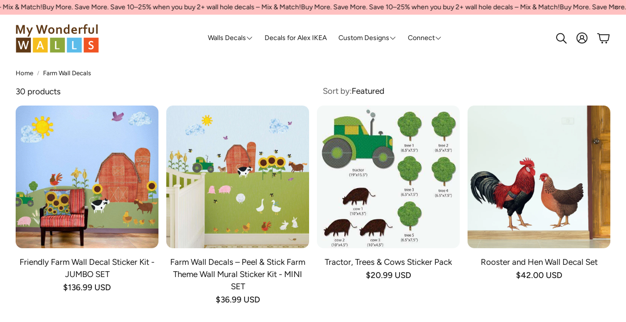

--- FILE ---
content_type: text/html; charset=utf-8
request_url: https://www.mywonderfulwalls.com/collections/farm-theme
body_size: 48241
content:
<!doctype html>
<!-- BEGIN MerchantWidget Code -->

<script id='merchantWidgetScript'

        src="https://www.gstatic.com/shopping/merchant/merchantwidget.js"

        defer>

</script>

<script type="text/javascript">

  merchantWidgetScript.addEventListener('load', function () {

    merchantwidget.start({

     position: 'RIGHT_BOTTOM'

   });

  });

</script>

<!-- END MerchantWidget Code -->
<html
  class="no-js"
  lang="en"
  dir="ltr"
>
  <head>
<script src="https://sapi.negate.io/script/4P8pN7wvybCNlV3Z7rqv2g==?shop=my-wonderful-walls.myshopify.com"></script>
  





      



   <link rel="amphtml" href="https://www.mywonderfulwalls.com/a/s/collections/farm-theme">



    <meta charset="utf-8">
    <meta http-equiv="X-UA-Compatible" content="IE=edge">
    <meta name="viewport" content="width=device-width,initial-scale=1">
    <meta name="theme-color" content="">
    <link rel="canonical" href="https://www.mywonderfulwalls.com/collections/farm-theme">
    <link rel="preconnect" href="https://cdn.shopify.com" crossorigin><link rel="icon" type="image/png" href="//www.mywonderfulwalls.com/cdn/shop/files/favicon.png?crop=center&height=32&v=1644012005&width=32"><link rel="preconnect" href="https://fonts.shopifycdn.com" crossorigin><title>Farm Wall Stickers | Farm Wall Decals | My Wonderful Walls</title>

    
      <meta name="description" content="Create a fun, lively environment in your kid&#39;s room with My Wonderful Walls&#39; farm stencils and stickers. They can be a great way to stimulate their imagination.">
    

    

<meta property="og:site_name" content="My Wonderful Walls">
<meta property="og:url" content="https://www.mywonderfulwalls.com/collections/farm-theme">
<meta property="og:title" content="Farm Wall Stickers | Farm Wall Decals | My Wonderful Walls">
<meta property="og:type" content="product.group">
<meta property="og:description" content="Create a fun, lively environment in your kid&#39;s room with My Wonderful Walls&#39; farm stencils and stickers. They can be a great way to stimulate their imagination."><meta name="twitter:site" content="@https://x.com/Shopify"><meta name="twitter:card" content="summary_large_image">
<meta name="twitter:title" content="Farm Wall Stickers | Farm Wall Decals | My Wonderful Walls">
<meta name="twitter:description" content="Create a fun, lively environment in your kid&#39;s room with My Wonderful Walls&#39; farm stencils and stickers. They can be a great way to stimulate their imagination.">


    <link href="//www.mywonderfulwalls.com/cdn/shop/t/94/assets/swiper.css?v=181901675552473771141759156652" rel="stylesheet" type="text/css" media="all" />

    <link href="//www.mywonderfulwalls.com/cdn/shop/t/94/assets/settings.css?v=80836943361230553431759156683" rel="stylesheet" type="text/css" media="all" />
    <link href="//www.mywonderfulwalls.com/cdn/shop/t/94/assets/critical.css?v=160021912838033968251759156585" rel="stylesheet" type="text/css" media="all" />

    <script src="//www.mywonderfulwalls.com/cdn/shop/t/94/assets/variants.js?v=149247317284417749601759156657" defer="defer"></script>

    <link rel="preload" href="//www.mywonderfulwalls.com/cdn/shop/t/94/assets/main.css?v=101207692803176070221759156603" as="style" onload="this.onload=null;this.rel='stylesheet'">
    <noscript><link rel="stylesheet" href="//www.mywonderfulwalls.com/cdn/shop/t/94/assets/main.css?v=101207692803176070221759156603"></noscript>
    <link href="//www.mywonderfulwalls.com/cdn/shop/t/94/assets/custom.css?v=122868588501577290101759156589" rel="stylesheet" type="text/css" media="all" />
    

    <script src="//www.mywonderfulwalls.com/cdn/shop/t/94/assets/constants.js?v=35364837652735646741759156584" defer="defer"></script>
    <script src="//www.mywonderfulwalls.com/cdn/shop/t/94/assets/pubsub.js?v=166013515178224598561759156620" defer="defer"></script>
    <script src="//www.mywonderfulwalls.com/cdn/shop/t/94/assets/global.js?v=164159157096628156731759156594" defer="defer"></script>
    <script src="//www.mywonderfulwalls.com/cdn/shop/t/94/assets/base.js?v=183981251996228415231759156571" defer="defer"></script>

    <script src="//www.mywonderfulwalls.com/cdn/shop/t/94/assets/color-swatch.js?v=30506485284122979341759156579" defer="defer"></script>
    <script src="//www.mywonderfulwalls.com/cdn/shop/t/94/assets/localization-form.js?v=92516392428935662551759156600" defer="defer"></script>
    <script src="//www.mywonderfulwalls.com/cdn/shop/t/94/assets/animations.js?v=46326217250926596011759156570" defer="defer"></script>
    <script src="//www.mywonderfulwalls.com/cdn/shop/t/94/assets/drawer-select.js?v=65201803545475872251759156592" defer="defer"></script>
    <script src="//www.mywonderfulwalls.com/cdn/shop/t/94/assets/model_element.js?v=168981799009747705421759156605" defer="defer"></script>
    <script type="module" src="//www.mywonderfulwalls.com/cdn/shop/t/94/assets/gallery.js?v=115089555957915922521759156593" defer="defer"></script><script>window.performance && window.performance.mark && window.performance.mark('shopify.content_for_header.start');</script><meta name="google-site-verification" content="RcvA9gUT2-PtpGVQMaSbMMhUIkb6ck5xwX3f2mFTPT0">
<meta name="facebook-domain-verification" content="xpdk46narvmekps23mlsexqzox0gll">
<meta id="shopify-digital-wallet" name="shopify-digital-wallet" content="/2097756/digital_wallets/dialog">
<meta name="shopify-checkout-api-token" content="6d824040bd36235fd3aa5671ad160937">
<meta id="in-context-paypal-metadata" data-shop-id="2097756" data-venmo-supported="false" data-environment="production" data-locale="en_US" data-paypal-v4="true" data-currency="USD">
<link rel="alternate" type="application/atom+xml" title="Feed" href="/collections/farm-theme.atom" />
<link rel="alternate" type="application/json+oembed" href="https://www.mywonderfulwalls.com/collections/farm-theme.oembed">
<script async="async" src="/checkouts/internal/preloads.js?locale=en-US"></script>
<link rel="preconnect" href="https://shop.app" crossorigin="anonymous">
<script async="async" src="https://shop.app/checkouts/internal/preloads.js?locale=en-US&shop_id=2097756" crossorigin="anonymous"></script>
<script id="shopify-features" type="application/json">{"accessToken":"6d824040bd36235fd3aa5671ad160937","betas":["rich-media-storefront-analytics"],"domain":"www.mywonderfulwalls.com","predictiveSearch":true,"shopId":2097756,"locale":"en"}</script>
<script>var Shopify = Shopify || {};
Shopify.shop = "my-wonderful-walls.myshopify.com";
Shopify.locale = "en";
Shopify.currency = {"active":"USD","rate":"1.0"};
Shopify.country = "US";
Shopify.theme = {"name":" Wonder last with klaviyo code and temp fix","id":155441561856,"schema_name":"Wonder","schema_version":"1.8.1","theme_store_id":2684,"role":"main"};
Shopify.theme.handle = "null";
Shopify.theme.style = {"id":null,"handle":null};
Shopify.cdnHost = "www.mywonderfulwalls.com/cdn";
Shopify.routes = Shopify.routes || {};
Shopify.routes.root = "/";</script>
<script type="module">!function(o){(o.Shopify=o.Shopify||{}).modules=!0}(window);</script>
<script>!function(o){function n(){var o=[];function n(){o.push(Array.prototype.slice.apply(arguments))}return n.q=o,n}var t=o.Shopify=o.Shopify||{};t.loadFeatures=n(),t.autoloadFeatures=n()}(window);</script>
<script>
  window.ShopifyPay = window.ShopifyPay || {};
  window.ShopifyPay.apiHost = "shop.app\/pay";
  window.ShopifyPay.redirectState = null;
</script>
<script id="shop-js-analytics" type="application/json">{"pageType":"collection"}</script>
<script defer="defer" async type="module" src="//www.mywonderfulwalls.com/cdn/shopifycloud/shop-js/modules/v2/client.init-shop-cart-sync_BT-GjEfc.en.esm.js"></script>
<script defer="defer" async type="module" src="//www.mywonderfulwalls.com/cdn/shopifycloud/shop-js/modules/v2/chunk.common_D58fp_Oc.esm.js"></script>
<script defer="defer" async type="module" src="//www.mywonderfulwalls.com/cdn/shopifycloud/shop-js/modules/v2/chunk.modal_xMitdFEc.esm.js"></script>
<script type="module">
  await import("//www.mywonderfulwalls.com/cdn/shopifycloud/shop-js/modules/v2/client.init-shop-cart-sync_BT-GjEfc.en.esm.js");
await import("//www.mywonderfulwalls.com/cdn/shopifycloud/shop-js/modules/v2/chunk.common_D58fp_Oc.esm.js");
await import("//www.mywonderfulwalls.com/cdn/shopifycloud/shop-js/modules/v2/chunk.modal_xMitdFEc.esm.js");

  window.Shopify.SignInWithShop?.initShopCartSync?.({"fedCMEnabled":true,"windoidEnabled":true});

</script>
<script>
  window.Shopify = window.Shopify || {};
  if (!window.Shopify.featureAssets) window.Shopify.featureAssets = {};
  window.Shopify.featureAssets['shop-js'] = {"shop-cart-sync":["modules/v2/client.shop-cart-sync_DZOKe7Ll.en.esm.js","modules/v2/chunk.common_D58fp_Oc.esm.js","modules/v2/chunk.modal_xMitdFEc.esm.js"],"init-fed-cm":["modules/v2/client.init-fed-cm_B6oLuCjv.en.esm.js","modules/v2/chunk.common_D58fp_Oc.esm.js","modules/v2/chunk.modal_xMitdFEc.esm.js"],"shop-cash-offers":["modules/v2/client.shop-cash-offers_D2sdYoxE.en.esm.js","modules/v2/chunk.common_D58fp_Oc.esm.js","modules/v2/chunk.modal_xMitdFEc.esm.js"],"shop-login-button":["modules/v2/client.shop-login-button_QeVjl5Y3.en.esm.js","modules/v2/chunk.common_D58fp_Oc.esm.js","modules/v2/chunk.modal_xMitdFEc.esm.js"],"pay-button":["modules/v2/client.pay-button_DXTOsIq6.en.esm.js","modules/v2/chunk.common_D58fp_Oc.esm.js","modules/v2/chunk.modal_xMitdFEc.esm.js"],"shop-button":["modules/v2/client.shop-button_DQZHx9pm.en.esm.js","modules/v2/chunk.common_D58fp_Oc.esm.js","modules/v2/chunk.modal_xMitdFEc.esm.js"],"avatar":["modules/v2/client.avatar_BTnouDA3.en.esm.js"],"init-windoid":["modules/v2/client.init-windoid_CR1B-cfM.en.esm.js","modules/v2/chunk.common_D58fp_Oc.esm.js","modules/v2/chunk.modal_xMitdFEc.esm.js"],"init-shop-for-new-customer-accounts":["modules/v2/client.init-shop-for-new-customer-accounts_C_vY_xzh.en.esm.js","modules/v2/client.shop-login-button_QeVjl5Y3.en.esm.js","modules/v2/chunk.common_D58fp_Oc.esm.js","modules/v2/chunk.modal_xMitdFEc.esm.js"],"init-shop-email-lookup-coordinator":["modules/v2/client.init-shop-email-lookup-coordinator_BI7n9ZSv.en.esm.js","modules/v2/chunk.common_D58fp_Oc.esm.js","modules/v2/chunk.modal_xMitdFEc.esm.js"],"init-shop-cart-sync":["modules/v2/client.init-shop-cart-sync_BT-GjEfc.en.esm.js","modules/v2/chunk.common_D58fp_Oc.esm.js","modules/v2/chunk.modal_xMitdFEc.esm.js"],"shop-toast-manager":["modules/v2/client.shop-toast-manager_DiYdP3xc.en.esm.js","modules/v2/chunk.common_D58fp_Oc.esm.js","modules/v2/chunk.modal_xMitdFEc.esm.js"],"init-customer-accounts":["modules/v2/client.init-customer-accounts_D9ZNqS-Q.en.esm.js","modules/v2/client.shop-login-button_QeVjl5Y3.en.esm.js","modules/v2/chunk.common_D58fp_Oc.esm.js","modules/v2/chunk.modal_xMitdFEc.esm.js"],"init-customer-accounts-sign-up":["modules/v2/client.init-customer-accounts-sign-up_iGw4briv.en.esm.js","modules/v2/client.shop-login-button_QeVjl5Y3.en.esm.js","modules/v2/chunk.common_D58fp_Oc.esm.js","modules/v2/chunk.modal_xMitdFEc.esm.js"],"shop-follow-button":["modules/v2/client.shop-follow-button_CqMgW2wH.en.esm.js","modules/v2/chunk.common_D58fp_Oc.esm.js","modules/v2/chunk.modal_xMitdFEc.esm.js"],"checkout-modal":["modules/v2/client.checkout-modal_xHeaAweL.en.esm.js","modules/v2/chunk.common_D58fp_Oc.esm.js","modules/v2/chunk.modal_xMitdFEc.esm.js"],"shop-login":["modules/v2/client.shop-login_D91U-Q7h.en.esm.js","modules/v2/chunk.common_D58fp_Oc.esm.js","modules/v2/chunk.modal_xMitdFEc.esm.js"],"lead-capture":["modules/v2/client.lead-capture_BJmE1dJe.en.esm.js","modules/v2/chunk.common_D58fp_Oc.esm.js","modules/v2/chunk.modal_xMitdFEc.esm.js"],"payment-terms":["modules/v2/client.payment-terms_Ci9AEqFq.en.esm.js","modules/v2/chunk.common_D58fp_Oc.esm.js","modules/v2/chunk.modal_xMitdFEc.esm.js"]};
</script>
<script>(function() {
  var isLoaded = false;
  function asyncLoad() {
    if (isLoaded) return;
    isLoaded = true;
    var urls = ["\/\/d1liekpayvooaz.cloudfront.net\/apps\/customizery\/customizery.js?shop=my-wonderful-walls.myshopify.com","https:\/\/loox.io\/widget\/NknK90Y0M\/loox.1493232491428.js?shop=my-wonderful-walls.myshopify.com","","https:\/\/cdn.rebuyengine.com\/onsite\/js\/rebuy.js?shop=my-wonderful-walls.myshopify.com"];
    for (var i = 0; i < urls.length; i++) {
      var s = document.createElement('script');
      s.type = 'text/javascript';
      s.async = true;
      s.src = urls[i];
      var x = document.getElementsByTagName('script')[0];
      x.parentNode.insertBefore(s, x);
    }
  };
  if(window.attachEvent) {
    window.attachEvent('onload', asyncLoad);
  } else {
    window.addEventListener('load', asyncLoad, false);
  }
})();</script>
<script id="__st">var __st={"a":2097756,"offset":-18000,"reqid":"b031bd34-0736-476d-91e8-e8767656f44d-1769388735","pageurl":"www.mywonderfulwalls.com\/collections\/farm-theme","u":"a8ccf4cf2418","p":"collection","rtyp":"collection","rid":9217578};</script>
<script>window.ShopifyPaypalV4VisibilityTracking = true;</script>
<script id="captcha-bootstrap">!function(){'use strict';const t='contact',e='account',n='new_comment',o=[[t,t],['blogs',n],['comments',n],[t,'customer']],c=[[e,'customer_login'],[e,'guest_login'],[e,'recover_customer_password'],[e,'create_customer']],r=t=>t.map((([t,e])=>`form[action*='/${t}']:not([data-nocaptcha='true']) input[name='form_type'][value='${e}']`)).join(','),a=t=>()=>t?[...document.querySelectorAll(t)].map((t=>t.form)):[];function s(){const t=[...o],e=r(t);return a(e)}const i='password',u='form_key',d=['recaptcha-v3-token','g-recaptcha-response','h-captcha-response',i],f=()=>{try{return window.sessionStorage}catch{return}},m='__shopify_v',_=t=>t.elements[u];function p(t,e,n=!1){try{const o=window.sessionStorage,c=JSON.parse(o.getItem(e)),{data:r}=function(t){const{data:e,action:n}=t;return t[m]||n?{data:e,action:n}:{data:t,action:n}}(c);for(const[e,n]of Object.entries(r))t.elements[e]&&(t.elements[e].value=n);n&&o.removeItem(e)}catch(o){console.error('form repopulation failed',{error:o})}}const l='form_type',E='cptcha';function T(t){t.dataset[E]=!0}const w=window,h=w.document,L='Shopify',v='ce_forms',y='captcha';let A=!1;((t,e)=>{const n=(g='f06e6c50-85a8-45c8-87d0-21a2b65856fe',I='https://cdn.shopify.com/shopifycloud/storefront-forms-hcaptcha/ce_storefront_forms_captcha_hcaptcha.v1.5.2.iife.js',D={infoText:'Protected by hCaptcha',privacyText:'Privacy',termsText:'Terms'},(t,e,n)=>{const o=w[L][v],c=o.bindForm;if(c)return c(t,g,e,D).then(n);var r;o.q.push([[t,g,e,D],n]),r=I,A||(h.body.append(Object.assign(h.createElement('script'),{id:'captcha-provider',async:!0,src:r})),A=!0)});var g,I,D;w[L]=w[L]||{},w[L][v]=w[L][v]||{},w[L][v].q=[],w[L][y]=w[L][y]||{},w[L][y].protect=function(t,e){n(t,void 0,e),T(t)},Object.freeze(w[L][y]),function(t,e,n,w,h,L){const[v,y,A,g]=function(t,e,n){const i=e?o:[],u=t?c:[],d=[...i,...u],f=r(d),m=r(i),_=r(d.filter((([t,e])=>n.includes(e))));return[a(f),a(m),a(_),s()]}(w,h,L),I=t=>{const e=t.target;return e instanceof HTMLFormElement?e:e&&e.form},D=t=>v().includes(t);t.addEventListener('submit',(t=>{const e=I(t);if(!e)return;const n=D(e)&&!e.dataset.hcaptchaBound&&!e.dataset.recaptchaBound,o=_(e),c=g().includes(e)&&(!o||!o.value);(n||c)&&t.preventDefault(),c&&!n&&(function(t){try{if(!f())return;!function(t){const e=f();if(!e)return;const n=_(t);if(!n)return;const o=n.value;o&&e.removeItem(o)}(t);const e=Array.from(Array(32),(()=>Math.random().toString(36)[2])).join('');!function(t,e){_(t)||t.append(Object.assign(document.createElement('input'),{type:'hidden',name:u})),t.elements[u].value=e}(t,e),function(t,e){const n=f();if(!n)return;const o=[...t.querySelectorAll(`input[type='${i}']`)].map((({name:t})=>t)),c=[...d,...o],r={};for(const[a,s]of new FormData(t).entries())c.includes(a)||(r[a]=s);n.setItem(e,JSON.stringify({[m]:1,action:t.action,data:r}))}(t,e)}catch(e){console.error('failed to persist form',e)}}(e),e.submit())}));const S=(t,e)=>{t&&!t.dataset[E]&&(n(t,e.some((e=>e===t))),T(t))};for(const o of['focusin','change'])t.addEventListener(o,(t=>{const e=I(t);D(e)&&S(e,y())}));const B=e.get('form_key'),M=e.get(l),P=B&&M;t.addEventListener('DOMContentLoaded',(()=>{const t=y();if(P)for(const e of t)e.elements[l].value===M&&p(e,B);[...new Set([...A(),...v().filter((t=>'true'===t.dataset.shopifyCaptcha))])].forEach((e=>S(e,t)))}))}(h,new URLSearchParams(w.location.search),n,t,e,['guest_login'])})(!0,!0)}();</script>
<script integrity="sha256-4kQ18oKyAcykRKYeNunJcIwy7WH5gtpwJnB7kiuLZ1E=" data-source-attribution="shopify.loadfeatures" defer="defer" src="//www.mywonderfulwalls.com/cdn/shopifycloud/storefront/assets/storefront/load_feature-a0a9edcb.js" crossorigin="anonymous"></script>
<script crossorigin="anonymous" defer="defer" src="//www.mywonderfulwalls.com/cdn/shopifycloud/storefront/assets/shopify_pay/storefront-65b4c6d7.js?v=20250812"></script>
<script data-source-attribution="shopify.dynamic_checkout.dynamic.init">var Shopify=Shopify||{};Shopify.PaymentButton=Shopify.PaymentButton||{isStorefrontPortableWallets:!0,init:function(){window.Shopify.PaymentButton.init=function(){};var t=document.createElement("script");t.src="https://www.mywonderfulwalls.com/cdn/shopifycloud/portable-wallets/latest/portable-wallets.en.js",t.type="module",document.head.appendChild(t)}};
</script>
<script data-source-attribution="shopify.dynamic_checkout.buyer_consent">
  function portableWalletsHideBuyerConsent(e){var t=document.getElementById("shopify-buyer-consent"),n=document.getElementById("shopify-subscription-policy-button");t&&n&&(t.classList.add("hidden"),t.setAttribute("aria-hidden","true"),n.removeEventListener("click",e))}function portableWalletsShowBuyerConsent(e){var t=document.getElementById("shopify-buyer-consent"),n=document.getElementById("shopify-subscription-policy-button");t&&n&&(t.classList.remove("hidden"),t.removeAttribute("aria-hidden"),n.addEventListener("click",e))}window.Shopify?.PaymentButton&&(window.Shopify.PaymentButton.hideBuyerConsent=portableWalletsHideBuyerConsent,window.Shopify.PaymentButton.showBuyerConsent=portableWalletsShowBuyerConsent);
</script>
<script data-source-attribution="shopify.dynamic_checkout.cart.bootstrap">document.addEventListener("DOMContentLoaded",(function(){function t(){return document.querySelector("shopify-accelerated-checkout-cart, shopify-accelerated-checkout")}if(t())Shopify.PaymentButton.init();else{new MutationObserver((function(e,n){t()&&(Shopify.PaymentButton.init(),n.disconnect())})).observe(document.body,{childList:!0,subtree:!0})}}));
</script>
<link id="shopify-accelerated-checkout-styles" rel="stylesheet" media="screen" href="https://www.mywonderfulwalls.com/cdn/shopifycloud/portable-wallets/latest/accelerated-checkout-backwards-compat.css" crossorigin="anonymous">
<style id="shopify-accelerated-checkout-cart">
        #shopify-buyer-consent {
  margin-top: 1em;
  display: inline-block;
  width: 100%;
}

#shopify-buyer-consent.hidden {
  display: none;
}

#shopify-subscription-policy-button {
  background: none;
  border: none;
  padding: 0;
  text-decoration: underline;
  font-size: inherit;
  cursor: pointer;
}

#shopify-subscription-policy-button::before {
  box-shadow: none;
}

      </style>

<script>window.performance && window.performance.mark && window.performance.mark('shopify.content_for_header.end');</script><script type="text/javascript" async="" src="https://static.klaviyo.com/onsite/js/kautra/klaviyo.js"></script>
<script type="text/javascript"> 
//Initialize the Klaviyo object on page load
!function(){if(!window.klaviyo){window._klOnsite=window._klOnsite||[];try{window.klaviyo=new Proxy({},{get:function(n,i){return"push"===i?function(){var n;(n=window._klOnsite).push.apply(n,arguments)}:function(){for(var n=arguments.length,o=new Array(n),w=0;w<n;w++)o[w]=arguments[w];var t="function"==typeof o[o.length-1]?o.pop():void 0,e=new Promise((function(n){window._klOnsite.push([i].concat(o,[function(i){t&&t(i),n(i)}]))}));return e}}})}catch(n){window.klaviyo=window.klaviyo||[],window.klaviyo.push=function(){var n;(n=window._klOnsite).push.apply(n,arguments)}}}}(); </script>
<script type="text/javascript">
//Customer accounts
var klaviyo = window.klaviyo || [];
if ("") {klaviyo.identify({"$email" : ""})};
</script>

    <style data-shopify>
      @font-face {
  font-family: Figtree;
  font-weight: 400;
  font-style: normal;
  font-display: swap;
  src: url("//www.mywonderfulwalls.com/cdn/fonts/figtree/figtree_n4.3c0838aba1701047e60be6a99a1b0a40ce9b8419.woff2") format("woff2"),
       url("//www.mywonderfulwalls.com/cdn/fonts/figtree/figtree_n4.c0575d1db21fc3821f17fd6617d3dee552312137.woff") format("woff");
}

      @font-face {
  font-family: Figtree;
  font-weight: 700;
  font-style: normal;
  font-display: swap;
  src: url("//www.mywonderfulwalls.com/cdn/fonts/figtree/figtree_n7.2fd9bfe01586148e644724096c9d75e8c7a90e55.woff2") format("woff2"),
       url("//www.mywonderfulwalls.com/cdn/fonts/figtree/figtree_n7.ea05de92d862f9594794ab281c4c3a67501ef5fc.woff") format("woff");
}

      @font-face {
  font-family: Figtree;
  font-weight: 400;
  font-style: italic;
  font-display: swap;
  src: url("//www.mywonderfulwalls.com/cdn/fonts/figtree/figtree_i4.89f7a4275c064845c304a4cf8a4a586060656db2.woff2") format("woff2"),
       url("//www.mywonderfulwalls.com/cdn/fonts/figtree/figtree_i4.6f955aaaafc55a22ffc1f32ecf3756859a5ad3e2.woff") format("woff");
}

      @font-face {
  font-family: Figtree;
  font-weight: 700;
  font-style: italic;
  font-display: swap;
  src: url("//www.mywonderfulwalls.com/cdn/fonts/figtree/figtree_i7.06add7096a6f2ab742e09ec7e498115904eda1fe.woff2") format("woff2"),
       url("//www.mywonderfulwalls.com/cdn/fonts/figtree/figtree_i7.ee584b5fcaccdbb5518c0228158941f8df81b101.woff") format("woff");
}

      @font-face {
  font-family: Figtree;
  font-weight: 400;
  font-style: normal;
  font-display: swap;
  src: url("//www.mywonderfulwalls.com/cdn/fonts/figtree/figtree_n4.3c0838aba1701047e60be6a99a1b0a40ce9b8419.woff2") format("woff2"),
       url("//www.mywonderfulwalls.com/cdn/fonts/figtree/figtree_n4.c0575d1db21fc3821f17fd6617d3dee552312137.woff") format("woff");
}

      @font-face {
  font-family: Figtree;
  font-weight: 400;
  font-style: normal;
  font-display: swap;
  src: url("//www.mywonderfulwalls.com/cdn/fonts/figtree/figtree_n4.3c0838aba1701047e60be6a99a1b0a40ce9b8419.woff2") format("woff2"),
       url("//www.mywonderfulwalls.com/cdn/fonts/figtree/figtree_n4.c0575d1db21fc3821f17fd6617d3dee552312137.woff") format("woff");
}

      @font-face {
  font-family: Figtree;
  font-weight: 500;
  font-style: normal;
  font-display: swap;
  src: url("//www.mywonderfulwalls.com/cdn/fonts/figtree/figtree_n5.3b6b7df38aa5986536945796e1f947445832047c.woff2") format("woff2"),
       url("//www.mywonderfulwalls.com/cdn/fonts/figtree/figtree_n5.f26bf6dcae278b0ed902605f6605fa3338e81dab.woff") format("woff");
}

      @font-face {
  font-family: Figtree;
  font-weight: 500;
  font-style: normal;
  font-display: swap;
  src: url("//www.mywonderfulwalls.com/cdn/fonts/figtree/figtree_n5.3b6b7df38aa5986536945796e1f947445832047c.woff2") format("woff2"),
       url("//www.mywonderfulwalls.com/cdn/fonts/figtree/figtree_n5.f26bf6dcae278b0ed902605f6605fa3338e81dab.woff") format("woff");
}

      

      @font-face {
        font-family: 'icomoon';
        src:  url('//www.mywonderfulwalls.com/cdn/shop/t/94/assets/icomoon.eot?v=177295919035341837931759156595?6k4fkf');
        src:  url('//www.mywonderfulwalls.com/cdn/shop/t/94/assets/icomoon.eot?v=177295919035341837931759156595?6k4fkf#iefix') format('embedded-opentype'),
          url('//www.mywonderfulwalls.com/cdn/shop/t/94/assets/icomoon.ttf?v=57842893614872056761759156595?6k4fkf') format('truetype'),
          url('//www.mywonderfulwalls.com/cdn/shop/t/94/assets/icomoon.woff?v=28260046996164968551759156596?6k4fkf') format('woff'),
          url('//www.mywonderfulwalls.com/cdn/shop/t/94/assets/icomoon.svg?v=104217218584571201731759156595?6k4fkf#icomoon') format('svg');
        font-weight: normal;
        font-style: normal;
        font-display: block;
      }
    </style>
    <style>
      [data-custom-badge="New"]{
        background-color: #e3f2e6;
        color: #151515;
        }
      [data-custom-badge=""]{
        background-color: #000000;
        color: #FFFFFF;
        }
      [data-custom-badge=""]{
        background-color: #000000;
        color: #FFFFFF;
        }
      [data-custom-badge=""]{
        background-color: #000000;
        color: #FFFFFF;
        }
    </style><link rel="preload" as="font" href="//www.mywonderfulwalls.com/cdn/fonts/figtree/figtree_n4.3c0838aba1701047e60be6a99a1b0a40ce9b8419.woff2" type="font/woff2" crossorigin><link rel="preload" as="font" href="//www.mywonderfulwalls.com/cdn/fonts/figtree/figtree_n4.3c0838aba1701047e60be6a99a1b0a40ce9b8419.woff2" type="font/woff2" crossorigin><link rel="preload" as="font" href="//www.mywonderfulwalls.com/cdn/fonts/figtree/figtree_n4.3c0838aba1701047e60be6a99a1b0a40ce9b8419.woff2" type="font/woff2" crossorigin><link rel="preload" as="font" href="//www.mywonderfulwalls.com/cdn/fonts/figtree/figtree_n5.3b6b7df38aa5986536945796e1f947445832047c.woff2" type="font/woff2" crossorigin><link rel="preload" as="font" href="//www.mywonderfulwalls.com/cdn/fonts/figtree/figtree_n5.3b6b7df38aa5986536945796e1f947445832047c.woff2" type="font/woff2" crossorigin>

    <script>
      document.documentElement.className = document.documentElement.className.replace('no-js', 'js');
    </script>
  <!-- BEGIN app block: shopify://apps/klaviyo-email-marketing-sms/blocks/klaviyo-onsite-embed/2632fe16-c075-4321-a88b-50b567f42507 -->












  <script async src="https://static.klaviyo.com/onsite/js/kautra/klaviyo.js?company_id=kautra"></script>
  <script>!function(){if(!window.klaviyo){window._klOnsite=window._klOnsite||[];try{window.klaviyo=new Proxy({},{get:function(n,i){return"push"===i?function(){var n;(n=window._klOnsite).push.apply(n,arguments)}:function(){for(var n=arguments.length,o=new Array(n),w=0;w<n;w++)o[w]=arguments[w];var t="function"==typeof o[o.length-1]?o.pop():void 0,e=new Promise((function(n){window._klOnsite.push([i].concat(o,[function(i){t&&t(i),n(i)}]))}));return e}}})}catch(n){window.klaviyo=window.klaviyo||[],window.klaviyo.push=function(){var n;(n=window._klOnsite).push.apply(n,arguments)}}}}();</script>

  




  <script>
    window.klaviyoReviewsProductDesignMode = false
  </script>







<!-- END app block --><!-- BEGIN app block: shopify://apps/intelligems-a-b-testing/blocks/intelligems-script/fa83b64c-0c77-4c0c-b4b2-b94b42f5ef19 --><script>
  window._template = {
    directory: "",
    name: "collection",
    suffix: "",
  };
  window.__productIdFromTemplate = null;
  window.__plpCollectionIdFromTemplate = 9217578;
  window.igProductData = (function() {
    const data = {};data["123306540"] = {
          productId: 123306540,
          handle: "friendly-farm-wall-sticker-kit",
          tags: ["Animal Stickers","Boy Stickers","Color_Brown","Color_Green","Color_Red","custom-input-Text for Personalization","Farm Theme","Gender_Boy","Gender_Gender Neutral","Gender_Girl","Giant Stickers","Girl Stickers","Nature Stickers","Nursery Stickers","Personalization_Personalized","Personalized Stickers","Product Type_Stickers","Themes_Animals","Themes_Birds \u0026 Owls","Themes_Cats","Themes_Cloud \u0026 Sky","Themes_Dogs","Themes_Farm","Themes_Flowers \u0026 Plants","Themes_Horses","Themes_People \u0026 Places","Themes_Transportation \u0026 City","Wall Stickers"],
          collectionIds: [388533977344,9857919,9175420,9491680,9886297,9175418,58505477,9216512,9217578,9216430,9175458,9175416,130439365,58505669,9056406,9217650,23796941,26219188,9175432,9175410,9168870,9217610,26219196],
          inventory: -156,
          lowestVariantPrice: 13699
        };data["6105961541"] = {
          productId: 6105961541,
          handle: "farm-wall-decals-peel-stick-farm-theme-wall-mural-sticker-kit",
          tags: ["Animal Stickers","Boy Stickers","Color_Brown","Color_Green","Color_Red","Farm Theme","Gender_Boy","Gender_Gender Neutral","Gender_Girl","Giant Stickers","Girl Stickers","Nature Stickers","Nursery Stickers","Product Type_Stickers","Themes_Animals","Themes_Birds \u0026 Owls","Themes_Cats","Themes_Cloud \u0026 Sky","Themes_Dogs","Themes_Farm","Themes_Flowers \u0026 Plants","Themes_Horses","Themes_People \u0026 Places","Themes_Transportation \u0026 City","Wall Stickers"],
          collectionIds: [388533977344,9857919,9175420,9491680,9886297,9175418,58505477,9216512,9217578,9216430,9175458,9175416,130439365,58505669,9056406,9217650,23796941,26219188,9175432,9175410,9217610,26219196],
          inventory: -69,
          lowestVariantPrice: 3699
        };data["130539589"] = {
          productId: 130539589,
          handle: "tractor-trees-cows-sticker-pack",
          tags: ["Color_Brown","Color_Green","Color_Grey","Color_Yellow","Farm Theme","Gender_Boy","Gender_Gender Neutral","Gender_Girl","Nature Stickers","Nursery Stickers","Product Type_Stickers","Themes_Animals","Themes_Farm","Themes_Flowers \u0026 Plants","Themes_Transportation \u0026 City","Themes_Trees","Wall Stickers"],
          collectionIds: [9857919,9175418,9217578,9216430,18985597,9056406,26219188,9175432,9175410,9217610,58505989,9175408,26219196],
          inventory: -27,
          lowestVariantPrice: 2099
        };data["7521355006208"] = {
          productId: 7521355006208,
          handle: "rooster-and-hen-wall-decal-set",
          tags: ["Color_Green","Color_Orange","Gender_Boy","Gender_Gender Neutral","Gender_Girl","Product Type_Stickers","Themes_Animals","Themes_Birds \u0026 Owls","Themes_Farm"],
          collectionIds: [388533977344,58506181,9857919,388534010112,58506309,9886297,9217578,26219188,23446549,26256900,58507525],
          inventory: 0,
          lowestVariantPrice: 4200
        };data["130530085"] = {
          productId: 130530085,
          handle: "corn-field-sticker-pack",
          tags: ["Color_Green","Color_Yellow","Farm Theme","Gender_Boy","Gender_Gender Neutral","Gender_Girl","Nature Stickers","Nursery Stickers","Product Type_Stickers","Themes_Farm","Themes_Flowers \u0026 Plants","Wall Stickers"],
          collectionIds: [9217578,9216430,18985597,9056406,26219188,9175432,9175410,58505989],
          inventory: -30,
          lowestVariantPrice: 2099
        };data["130530243"] = {
          productId: 130530243,
          handle: "sunflowers-sticker-pack",
          tags: ["Color_Yellow","Farm Theme","Flower Stickers","Gender_Girl","Nature Stickers","Nursery Stickers","Product Type_Stickers","Themes_Farm","Themes_Flowers \u0026 Plants","Wall Stickers"],
          collectionIds: [9217578,388534042880,9216430,9175422,9175416,18985597,9056406,26219188,9175432,9175410],
          inventory: -30,
          lowestVariantPrice: 2099
        };data["130527941"] = {
          productId: 130527941,
          handle: "farm-friends-sticker-pack-1",
          tags: ["Animal Stickers","Color_Multi","Farm Theme","Gender_Boy","Gender_Gender Neutral","Gender_Girl","Nursery Stickers","Product Type_Stickers","Themes_Animals","Themes_Birds \u0026 Owls","Themes_Butterflies \u0026 Insects","Themes_Cats","Themes_Farm","Themes_Horses","Wall Stickers"],
          collectionIds: [388533977344,9175420,9886297,58505413,58505477,9217578,58505669,18985597,26219188,9175410],
          inventory: -18,
          lowestVariantPrice: 2099
        };data["130528405"] = {
          productId: 130528405,
          handle: "farm-friends-sticker-pack-2",
          tags: ["Animal Stickers","Color_Multi","Farm Theme","Gender_Boy","Gender_Gender Neutral","Gender_Girl","Nursery Stickers","Product Type_Stickers","Themes_Animals","Themes_Birds \u0026 Owls","Themes_Dogs","Themes_Forest","Themes_Horses","Wall Stickers"],
          collectionIds: [388533977344,9857919,9175420,9886297,9217578,58505669,9217650,26219188,9175410],
          inventory: -34,
          lowestVariantPrice: 2099
        };data["130528675"] = {
          productId: 130528675,
          handle: "rooster-company-sticker-pack",
          tags: ["Animal Stickers","Color_Red","Color_White","Color_Yellow","Farm Theme","Gender_Boy","Gender_Gender Neutral","Gender_Girl","Nursery Stickers","Product Type_Stickers","Themes_Animals","Themes_Birds \u0026 Owls","Themes_Farm","Wall Stickers"],
          collectionIds: [388533977344,9857919,9175420,9886297,9217578,9175422,18985597,9056406,26219188,9175432,9175410],
          inventory: -21,
          lowestVariantPrice: 2099
        };data["130529457"] = {
          productId: 130529457,
          handle: "autumn-elements-sticker-pack",
          tags: ["Color_Beige","Color_Multi","Color_Orange","Color_Purple","Color_Yellow","Gender_Boy","Gender_Gender Neutral","Gender_Girl","Product Type_Stickers","Themes_Farm","Themes_Flowers \u0026 Plants","Wall Stickers"],
          collectionIds: [9217578,9216430,18985597,9056406,26219188,9175432,9175410,26219196],
          inventory: -19,
          lowestVariantPrice: 2099
        };data["124227304"] = {
          productId: 124227304,
          handle: "cloud-wall-stickers-matches-farm-kit",
          tags: ["Cloud Stickers","Cloud Theme","Color_Blue","Farm Theme","Forest Theme","Gender_Boy","Gender_Gender Neutral","Gender_Girl","Product Type_Stickers","Themes_Classic Nursery","Themes_Cloud \u0026 Sky","Themes_Farm","Themes_Forest"],
          collectionIds: [9217574,388534173952,9216512,9328074,9217612,9217578,58505605,9217608,26219188,9175432],
          inventory: -51,
          lowestVariantPrice: 2599
        };data["124220254"] = {
          productId: 124220254,
          handle: "personalized-plane-banner-wall-sticker-orange-purple-blue",
          tags: ["Boy Stickers","Color_Blue","Color_Orange","Color_Purple","custom-input-Text for Personalization","Gender_Boy","Girl Stickers","Nursery Stickers","Personalization_Personalized","Personalized Stickers","Product Type_Stickers","Themes_Transportation \u0026 City","Transportation Theme"],
          collectionIds: [9217578,26219208,9175410,388534075648,9168870,9217610],
          inventory: -48,
          lowestVariantPrice: 2599
        };data["313290089"] = {
          productId: 313290089,
          handle: "personalized-plane-banner-wall-sticker",
          tags: ["Boy Stickers","Color_Blue","Color_Yellow","custom-input-Text for Personalization","Gender_Boy","Girl Stickers","Nursery Stickers","Personalization_Personalized","Personalized Stickers","Product Type_Stickers","Themes_Transportation \u0026 City","Transportation Theme"],
          collectionIds: [9217578,26219208,9175410,388534075648,9168870,9217610],
          inventory: -39,
          lowestVariantPrice: 3299
        };data["6759688470705"] = {
          productId: 6759688470705,
          handle: "watercolor-dog-decals-83-breeds-mix-and-match",
          tags: ["Color_Beige","Color_Black","Color_Brown","Color_Grey","Color_Multi","Color_White","Gender_Boy","Gender_Gender Neutral","Gender_Girl","Product Type_Stickers","Themes_Animals","Themes_Farm","Themes_Mammals","Themes_Urban \u0026 Cultural","Wall Stickers"],
          collectionIds: [208223365,388533977344,58506181,9857919,9175420,338302665,81797218378,58506501,9217578,9217650,58507077,26219196],
          inventory: -49,
          lowestVariantPrice: 1500
        };data["124223860"] = {
          productId: 124223860,
          handle: "garden-growth-chart",
          tags: ["Animal Stickers","Color_Brown","Color_Pink","Color_Purple","custom-input-Text for Personalization","Flower Garden Theme","Flower Stickers","Gender_Girl","Girl Stickers","Nature Stickers","Nursery Stickers","Personalization_Personalized","Personalized Stickers","Product Type_Stickers","Themes_Animals","Themes_Birds \u0026 Owls","Themes_Cloud \u0026 Sky","Themes_Farm","Themes_Flowers \u0026 Plants"],
          collectionIds: [13622397,9857919,9886297,9216512,9217578,9216430,9175422,9175416,26219208,26219188,9175432,9175410,388534075648,9168870],
          inventory: -32,
          lowestVariantPrice: 2599
        };data["275797445"] = {
          productId: 275797445,
          handle: "butterflies-dragonflies-and-bees-sticker-set",
          tags: ["Color_Black","Color_Pink","Color_Purple","Color_Yellow","Flower Garden Theme","Flower Stickers","Gender_Girl","Girl Stickers","Nature Stickers","Nursery Stickers","princess theme","Product Type_Stickers","Themes_Butterflies \u0026 Insects","Themes_Cloud \u0026 Sky","Themes_Farm","Themes_Flowers \u0026 Plants","Themes_Forest","Themes_Jungle","Wall Stickers"],
          collectionIds: [388534010112,58506373,58505413,9216512,9217578,9216430,9175422,58505605,9175416,18985597,26219188,9175432,9175410],
          inventory: -142,
          lowestVariantPrice: 1399
        };data["124256516"] = {
          productId: 124256516,
          handle: "bunny-rabbits-and-cloud-wall-stickers",
          tags: ["Boy Stickers","Classic Nursery Theme","Color_Blue","Color_Green","Color_Grey","Color_Pink","Color_Yellow","Gender_Boy","Gender_Gender Neutral","Gender_Girl","Giant Stickers","Girl Stickers","Nursery Stickers","Product Type_Stickers","Themes_Animals","Themes_Classic Nursery","Themes_Farm","Themes_Forest","Wall Stickers"],
          collectionIds: [388533977344,9857919,9217574,9217578,58505605,9175416,23796941,26219188,9175410],
          inventory: -2,
          lowestVariantPrice: 4999
        };data["123338442"] = {
          productId: 123338442,
          handle: "large-ladybug-wall-stickers",
          tags: ["Color_Black","Color_Red","Gender_Girl","Personalization_Personalized","Product Type_Stickers","Themes_Butterflies \u0026 Insects","Themes_Farm","Themes_Flowers \u0026 Plants","Themes_Polka Dot"],
          collectionIds: [388533977344,9175420,58505413,9217578,9216430,9175458,9175416,26219188,9175432,9175410,59762501],
          inventory: -7,
          lowestVariantPrice: 4199
        };data["124240904"] = {
          productId: 124240904,
          handle: "sheepish-friends-wall-stickers",
          tags: ["Animal Stickers","Color_White","Gender_Boy","Gender_Gender Neutral","Gender_Girl","Girl Stickers","Nature Stickers","Nursery Stickers","Product Type_Stickers","Themes_Animals","Themes_Classic Nursery","Themes_Farm","Wall Stickers"],
          collectionIds: [388533977344,9857919,9175420,9217574,9217578,9175416,26219188,9175432,9175410],
          inventory: -19,
          lowestVariantPrice: 3199
        };data["124222496"] = {
          productId: 124222496,
          handle: "large-barn-sticker-decal",
          tags: ["Boy Stickers","Color_Red","custom-input-Text for Personalization","Farm Theme","Gender_Boy","Gender_Gender Neutral","Gender_Girl","Girl Stickers","Nursery Stickers","Personalization_Personalized","Personalized Stickers","Product Type_Stickers","Themes_Farm","Themes_People \u0026 Places"],
          collectionIds: [13622397,9217578,9175416,26219208,9175410,388534075648,9168870,26219196],
          inventory: -21,
          lowestVariantPrice: 6000
        };data["130538269"] = {
          productId: 130538269,
          handle: "wheelbarrow-well-fence-sticker-pack",
          tags: ["Color_Beige","Color_Brown","Color_Orange","Gender_Boy","Gender_Gender Neutral","Gender_Girl","Product Type_Stickers","Themes_Farm","Themes_People \u0026 Places","Wall Stickers"],
          collectionIds: [9217578,18985597,9056406,9175410,58505861,26219196],
          inventory: -16,
          lowestVariantPrice: 2099
        };data["359082645"] = {
          productId: 359082645,
          handle: "great-dane-dog-wall-sticker-decal",
          tags: ["Color_Black","Color_White","Gender_Boy","Gender_Gender Neutral","Gender_Girl","Product Type_Stickers","Themes_Animals","Themes_Dogs","Themes_Farm"],
          collectionIds: [388533977344,9857919,9175420,9175418,338302665,81797218378,9217578,9175416,18985597,9217650,26219188,9175410],
          inventory: -10,
          lowestVariantPrice: 1399
        };data["358486225"] = {
          productId: 358486225,
          handle: "basset-hound-wall-sticker-decal",
          tags: ["Animal Stickers","Boy Stickers","Color_Black","Color_Brown","Color_White","Gender_Boy","Gender_Gender Neutral","Gender_Girl","Girl Stickers","Nature Stickers","Nursery Stickers","princess theme","Product Type_Stickers","Themes_Animals","Themes_Dogs","Themes_Farm","Themes_Forest","Wall Stickers"],
          collectionIds: [388533977344,9857919,9175420,9175418,338302665,81797218378,9217578,58505605,9175416,18985597,9217650,26219188,9175410],
          inventory: -9,
          lowestVariantPrice: 1299
        };data["358814733"] = {
          productId: 358814733,
          handle: "cat-and-butterfly-wall-sticker-decal",
          tags: ["Animal Stickers","Boy Stickers","Color_Grey","Color_White","Color_Yellow","Gender_Girl","Girl Stickers","Nature Stickers","Nursery Stickers","princess theme","Product Type_Stickers","Themes_Animals","Themes_Butterflies \u0026 Insects","Themes_Cats","Themes_Farm","Wall Stickers"],
          collectionIds: [388533977344,9857919,9175420,9175418,58505413,338302665,81797218378,58505477,136010565,9217578,9175416,18985597,26219188,9175410],
          inventory: -34,
          lowestVariantPrice: 1299
        };data["295573857"] = {
          productId: 295573857,
          handle: "ladybug-stickers-set-of-6-decals",
          tags: ["Animal Stickers","Color_Black","Color_Red","Gender_Girl","Girl Stickers","Nature Stickers","Nursery Stickers","Product Type_Stickers","Themes_Butterflies \u0026 Insects","Themes_Farm","Themes_Flowers \u0026 Plants","Themes_Polka Dot","Wall Stickers"],
          collectionIds: [388533977344,58505413,9217578,9216430,385153171712,18985597,26219188,59762501],
          inventory: -70,
          lowestVariantPrice: 1199
        };data["359377265"] = {
          productId: 359377265,
          handle: "labrador-dog-wall-sticker-decal",
          tags: ["Color_Yellow","Gender_Boy","Gender_Gender Neutral","Gender_Girl","Product Type_Stickers","Themes_Animals","Themes_Dogs","Themes_Farm"],
          collectionIds: [388533977344,9857919,9175420,9175418,338302665,81797218378,9217578,9175416,18985597,9217650,26219188,9175410],
          inventory: -9,
          lowestVariantPrice: 1199
        };data["358491001"] = {
          productId: 358491001,
          handle: "black-cat-wall-sticker",
          tags: ["Animal Stickers","Boy Stickers","Color_Black","Color_White","Gender_Boy","Gender_Gender Neutral","Gender_Girl","Girl Stickers","Nature Stickers","Nursery Stickers","princess theme","Product Type_Stickers","Themes_Animals","Themes_Cats","Themes_Farm","Wall Stickers"],
          collectionIds: [388533977344,9857919,9175420,9175418,338302665,81797218378,58505477,136010565,9217578,9175416,18985597,26219188,9175410],
          inventory: -9,
          lowestVariantPrice: 1099
        };data["359367089"] = {
          productId: 359367089,
          handle: "kitten-wall-sticker-decal",
          tags: ["Color_Grey","Gender_Boy","Gender_Gender Neutral","Gender_Girl","Product Type_Stickers","Themes_Animals","Themes_Cats","Themes_Farm"],
          collectionIds: [388533977344,58506181,9857919,9175420,9175418,338302665,81797218378,58506437,58505477,136010565,9217578,9175416,18985597,26219188,9175410],
          inventory: -13,
          lowestVariantPrice: 1099
        };data["358802541"] = {
          productId: 358802541,
          handle: "calico-cat-wall-sticker-decal",
          tags: ["Animal Stickers","Boy Stickers","Color_Black","Color_Brown","Color_White","Gender_Boy","Gender_Gender Neutral","Gender_Girl","Girl Stickers","Nature Stickers","Nursery Stickers","princess theme","Product Type_Stickers","Themes_Animals","Themes_Cats","Themes_Farm","Wall Stickers"],
          collectionIds: [388533977344,9857919,9175420,9175418,338302665,81797218378,58505477,136010565,9217578,9175416,18985597,9217650,26219188,9175410],
          inventory: -12,
          lowestVariantPrice: 1099
        };data["359079601"] = {
          productId: 359079601,
          handle: "dachshund-dog-wall-sticker-decal",
          tags: ["Color_Brown","Gender_Boy","Gender_Gender Neutral","Gender_Girl","Product Type_Stickers","Themes_Animals","Themes_Dogs","Themes_Farm","Themes_Mammals"],
          collectionIds: [388533977344,58506181,9857919,9175420,9175418,338302665,81797218378,58506501,9217578,9175416,18985597,9217650,58507077,26219188,9175410],
          inventory: -7,
          lowestVariantPrice: 1299
        };return data;
  })();
</script>
<script type="module" blocking="render" fetchpriority="high" src="https://cdn.intelligems.io/esm/26795ca60dcb/bundle.js" data-em-disable async></script>


<!-- END app block --><script src="https://cdn.shopify.com/extensions/019b2b69-92af-767a-8dbe-3e9a1eca9b2d/scroll-bee-240/assets/scrollbee.js" type="text/javascript" defer="defer"></script>
<link href="https://monorail-edge.shopifysvc.com" rel="dns-prefetch">
<script>(function(){if ("sendBeacon" in navigator && "performance" in window) {try {var session_token_from_headers = performance.getEntriesByType('navigation')[0].serverTiming.find(x => x.name == '_s').description;} catch {var session_token_from_headers = undefined;}var session_cookie_matches = document.cookie.match(/_shopify_s=([^;]*)/);var session_token_from_cookie = session_cookie_matches && session_cookie_matches.length === 2 ? session_cookie_matches[1] : "";var session_token = session_token_from_headers || session_token_from_cookie || "";function handle_abandonment_event(e) {var entries = performance.getEntries().filter(function(entry) {return /monorail-edge.shopifysvc.com/.test(entry.name);});if (!window.abandonment_tracked && entries.length === 0) {window.abandonment_tracked = true;var currentMs = Date.now();var navigation_start = performance.timing.navigationStart;var payload = {shop_id: 2097756,url: window.location.href,navigation_start,duration: currentMs - navigation_start,session_token,page_type: "collection"};window.navigator.sendBeacon("https://monorail-edge.shopifysvc.com/v1/produce", JSON.stringify({schema_id: "online_store_buyer_site_abandonment/1.1",payload: payload,metadata: {event_created_at_ms: currentMs,event_sent_at_ms: currentMs}}));}}window.addEventListener('pagehide', handle_abandonment_event);}}());</script>
<script id="web-pixels-manager-setup">(function e(e,d,r,n,o){if(void 0===o&&(o={}),!Boolean(null===(a=null===(i=window.Shopify)||void 0===i?void 0:i.analytics)||void 0===a?void 0:a.replayQueue)){var i,a;window.Shopify=window.Shopify||{};var t=window.Shopify;t.analytics=t.analytics||{};var s=t.analytics;s.replayQueue=[],s.publish=function(e,d,r){return s.replayQueue.push([e,d,r]),!0};try{self.performance.mark("wpm:start")}catch(e){}var l=function(){var e={modern:/Edge?\/(1{2}[4-9]|1[2-9]\d|[2-9]\d{2}|\d{4,})\.\d+(\.\d+|)|Firefox\/(1{2}[4-9]|1[2-9]\d|[2-9]\d{2}|\d{4,})\.\d+(\.\d+|)|Chrom(ium|e)\/(9{2}|\d{3,})\.\d+(\.\d+|)|(Maci|X1{2}).+ Version\/(15\.\d+|(1[6-9]|[2-9]\d|\d{3,})\.\d+)([,.]\d+|)( \(\w+\)|)( Mobile\/\w+|) Safari\/|Chrome.+OPR\/(9{2}|\d{3,})\.\d+\.\d+|(CPU[ +]OS|iPhone[ +]OS|CPU[ +]iPhone|CPU IPhone OS|CPU iPad OS)[ +]+(15[._]\d+|(1[6-9]|[2-9]\d|\d{3,})[._]\d+)([._]\d+|)|Android:?[ /-](13[3-9]|1[4-9]\d|[2-9]\d{2}|\d{4,})(\.\d+|)(\.\d+|)|Android.+Firefox\/(13[5-9]|1[4-9]\d|[2-9]\d{2}|\d{4,})\.\d+(\.\d+|)|Android.+Chrom(ium|e)\/(13[3-9]|1[4-9]\d|[2-9]\d{2}|\d{4,})\.\d+(\.\d+|)|SamsungBrowser\/([2-9]\d|\d{3,})\.\d+/,legacy:/Edge?\/(1[6-9]|[2-9]\d|\d{3,})\.\d+(\.\d+|)|Firefox\/(5[4-9]|[6-9]\d|\d{3,})\.\d+(\.\d+|)|Chrom(ium|e)\/(5[1-9]|[6-9]\d|\d{3,})\.\d+(\.\d+|)([\d.]+$|.*Safari\/(?![\d.]+ Edge\/[\d.]+$))|(Maci|X1{2}).+ Version\/(10\.\d+|(1[1-9]|[2-9]\d|\d{3,})\.\d+)([,.]\d+|)( \(\w+\)|)( Mobile\/\w+|) Safari\/|Chrome.+OPR\/(3[89]|[4-9]\d|\d{3,})\.\d+\.\d+|(CPU[ +]OS|iPhone[ +]OS|CPU[ +]iPhone|CPU IPhone OS|CPU iPad OS)[ +]+(10[._]\d+|(1[1-9]|[2-9]\d|\d{3,})[._]\d+)([._]\d+|)|Android:?[ /-](13[3-9]|1[4-9]\d|[2-9]\d{2}|\d{4,})(\.\d+|)(\.\d+|)|Mobile Safari.+OPR\/([89]\d|\d{3,})\.\d+\.\d+|Android.+Firefox\/(13[5-9]|1[4-9]\d|[2-9]\d{2}|\d{4,})\.\d+(\.\d+|)|Android.+Chrom(ium|e)\/(13[3-9]|1[4-9]\d|[2-9]\d{2}|\d{4,})\.\d+(\.\d+|)|Android.+(UC? ?Browser|UCWEB|U3)[ /]?(15\.([5-9]|\d{2,})|(1[6-9]|[2-9]\d|\d{3,})\.\d+)\.\d+|SamsungBrowser\/(5\.\d+|([6-9]|\d{2,})\.\d+)|Android.+MQ{2}Browser\/(14(\.(9|\d{2,})|)|(1[5-9]|[2-9]\d|\d{3,})(\.\d+|))(\.\d+|)|K[Aa][Ii]OS\/(3\.\d+|([4-9]|\d{2,})\.\d+)(\.\d+|)/},d=e.modern,r=e.legacy,n=navigator.userAgent;return n.match(d)?"modern":n.match(r)?"legacy":"unknown"}(),u="modern"===l?"modern":"legacy",c=(null!=n?n:{modern:"",legacy:""})[u],f=function(e){return[e.baseUrl,"/wpm","/b",e.hashVersion,"modern"===e.buildTarget?"m":"l",".js"].join("")}({baseUrl:d,hashVersion:r,buildTarget:u}),m=function(e){var d=e.version,r=e.bundleTarget,n=e.surface,o=e.pageUrl,i=e.monorailEndpoint;return{emit:function(e){var a=e.status,t=e.errorMsg,s=(new Date).getTime(),l=JSON.stringify({metadata:{event_sent_at_ms:s},events:[{schema_id:"web_pixels_manager_load/3.1",payload:{version:d,bundle_target:r,page_url:o,status:a,surface:n,error_msg:t},metadata:{event_created_at_ms:s}}]});if(!i)return console&&console.warn&&console.warn("[Web Pixels Manager] No Monorail endpoint provided, skipping logging."),!1;try{return self.navigator.sendBeacon.bind(self.navigator)(i,l)}catch(e){}var u=new XMLHttpRequest;try{return u.open("POST",i,!0),u.setRequestHeader("Content-Type","text/plain"),u.send(l),!0}catch(e){return console&&console.warn&&console.warn("[Web Pixels Manager] Got an unhandled error while logging to Monorail."),!1}}}}({version:r,bundleTarget:l,surface:e.surface,pageUrl:self.location.href,monorailEndpoint:e.monorailEndpoint});try{o.browserTarget=l,function(e){var d=e.src,r=e.async,n=void 0===r||r,o=e.onload,i=e.onerror,a=e.sri,t=e.scriptDataAttributes,s=void 0===t?{}:t,l=document.createElement("script"),u=document.querySelector("head"),c=document.querySelector("body");if(l.async=n,l.src=d,a&&(l.integrity=a,l.crossOrigin="anonymous"),s)for(var f in s)if(Object.prototype.hasOwnProperty.call(s,f))try{l.dataset[f]=s[f]}catch(e){}if(o&&l.addEventListener("load",o),i&&l.addEventListener("error",i),u)u.appendChild(l);else{if(!c)throw new Error("Did not find a head or body element to append the script");c.appendChild(l)}}({src:f,async:!0,onload:function(){if(!function(){var e,d;return Boolean(null===(d=null===(e=window.Shopify)||void 0===e?void 0:e.analytics)||void 0===d?void 0:d.initialized)}()){var d=window.webPixelsManager.init(e)||void 0;if(d){var r=window.Shopify.analytics;r.replayQueue.forEach((function(e){var r=e[0],n=e[1],o=e[2];d.publishCustomEvent(r,n,o)})),r.replayQueue=[],r.publish=d.publishCustomEvent,r.visitor=d.visitor,r.initialized=!0}}},onerror:function(){return m.emit({status:"failed",errorMsg:"".concat(f," has failed to load")})},sri:function(e){var d=/^sha384-[A-Za-z0-9+/=]+$/;return"string"==typeof e&&d.test(e)}(c)?c:"",scriptDataAttributes:o}),m.emit({status:"loading"})}catch(e){m.emit({status:"failed",errorMsg:(null==e?void 0:e.message)||"Unknown error"})}}})({shopId: 2097756,storefrontBaseUrl: "https://www.mywonderfulwalls.com",extensionsBaseUrl: "https://extensions.shopifycdn.com/cdn/shopifycloud/web-pixels-manager",monorailEndpoint: "https://monorail-edge.shopifysvc.com/unstable/produce_batch",surface: "storefront-renderer",enabledBetaFlags: ["2dca8a86"],webPixelsConfigList: [{"id":"2023719168","configuration":"{\"shopId\":\"2097756\",\"apiEndpoint\":\"https:\/\/pixel.api.txtcartapp.com\/event\",\"pageViewThrottleMinutes\":\"1\"}","eventPayloadVersion":"v1","runtimeContext":"STRICT","scriptVersion":"4c4dd74bfc88c29cf8f33aa0b9ba7e3b","type":"APP","apiClientId":4796291,"privacyPurposes":["ANALYTICS","MARKETING"],"dataSharingAdjustments":{"protectedCustomerApprovalScopes":["read_customer_address","read_customer_email","read_customer_name","read_customer_personal_data","read_customer_phone"]}},{"id":"1528627456","configuration":"{\"accountID\":\"kautra\",\"webPixelConfig\":\"eyJlbmFibGVBZGRlZFRvQ2FydEV2ZW50cyI6IHRydWV9\"}","eventPayloadVersion":"v1","runtimeContext":"STRICT","scriptVersion":"524f6c1ee37bacdca7657a665bdca589","type":"APP","apiClientId":123074,"privacyPurposes":["ANALYTICS","MARKETING"],"dataSharingAdjustments":{"protectedCustomerApprovalScopes":["read_customer_address","read_customer_email","read_customer_name","read_customer_personal_data","read_customer_phone"]}},{"id":"1256096000","configuration":"{\"shopId\":\"my-wonderful-walls.myshopify.com\"}","eventPayloadVersion":"v1","runtimeContext":"STRICT","scriptVersion":"31536d5a2ef62c1887054e49fd58dba0","type":"APP","apiClientId":4845829,"privacyPurposes":["ANALYTICS"],"dataSharingAdjustments":{"protectedCustomerApprovalScopes":["read_customer_email","read_customer_personal_data","read_customer_phone"]}},{"id":"893255936","configuration":"{\"pixel_id\":\"1582513862060216\",\"pixel_type\":\"facebook_pixel\"}","eventPayloadVersion":"v1","runtimeContext":"OPEN","scriptVersion":"ca16bc87fe92b6042fbaa3acc2fbdaa6","type":"APP","apiClientId":2329312,"privacyPurposes":["ANALYTICS","MARKETING","SALE_OF_DATA"],"dataSharingAdjustments":{"protectedCustomerApprovalScopes":["read_customer_address","read_customer_email","read_customer_name","read_customer_personal_data","read_customer_phone"]}},{"id":"510198016","configuration":"{\"config\":\"{\\\"google_tag_ids\\\":[\\\"AW-1052060143\\\",\\\"GT-KFTQC7DC\\\",\\\"G-C02WDDPXFJ\\\",\\\"GT-PLTM7CX\\\",\\\"GT-NCHFLBW9\\\"],\\\"target_country\\\":\\\"US\\\",\\\"gtag_events\\\":[{\\\"type\\\":\\\"begin_checkout\\\",\\\"action_label\\\":[\\\"AW-1052060143\\\/GLWvCIavmtIaEO_T1PUD\\\",\\\"G-C02WDDPXFJ\\\",\\\"MC-86V8J7HT3X\\\",\\\"MC-4SCCEYDW4Z\\\"]},{\\\"type\\\":\\\"search\\\",\\\"action_label\\\":[\\\"AW-1052060143\\\/bqFZCICvmtIaEO_T1PUD\\\",\\\"G-C02WDDPXFJ\\\",\\\"MC-86V8J7HT3X\\\",\\\"MC-4SCCEYDW4Z\\\"]},{\\\"type\\\":\\\"view_item\\\",\\\"action_label\\\":[\\\"AW-1052060143\\\/omTDCP2umtIaEO_T1PUD\\\",\\\"MC-TJEBHM753F\\\",\\\"G-C02WDDPXFJ\\\",\\\"MC-86V8J7HT3X\\\",\\\"MC-4SCCEYDW4Z\\\"]},{\\\"type\\\":\\\"purchase\\\",\\\"action_label\\\":[\\\"AW-1052060143\\\/Sm7SCPeumtIaEO_T1PUD\\\",\\\"MC-TJEBHM753F\\\",\\\"G-C02WDDPXFJ\\\",\\\"MC-86V8J7HT3X\\\",\\\"MC-4SCCEYDW4Z\\\"]},{\\\"type\\\":\\\"page_view\\\",\\\"action_label\\\":[\\\"AW-1052060143\\\/yELzCPqumtIaEO_T1PUD\\\",\\\"MC-TJEBHM753F\\\",\\\"G-C02WDDPXFJ\\\",\\\"MC-86V8J7HT3X\\\",\\\"MC-4SCCEYDW4Z\\\"]},{\\\"type\\\":\\\"add_payment_info\\\",\\\"action_label\\\":[\\\"AW-1052060143\\\/KwfGCImvmtIaEO_T1PUD\\\",\\\"G-C02WDDPXFJ\\\",\\\"MC-86V8J7HT3X\\\",\\\"MC-4SCCEYDW4Z\\\"]},{\\\"type\\\":\\\"add_to_cart\\\",\\\"action_label\\\":[\\\"AW-1052060143\\\/3dfvCIOvmtIaEO_T1PUD\\\",\\\"G-C02WDDPXFJ\\\",\\\"MC-86V8J7HT3X\\\",\\\"MC-4SCCEYDW4Z\\\"]}],\\\"enable_monitoring_mode\\\":false}\"}","eventPayloadVersion":"v1","runtimeContext":"OPEN","scriptVersion":"b2a88bafab3e21179ed38636efcd8a93","type":"APP","apiClientId":1780363,"privacyPurposes":[],"dataSharingAdjustments":{"protectedCustomerApprovalScopes":["read_customer_address","read_customer_email","read_customer_name","read_customer_personal_data","read_customer_phone"]}},{"id":"62062848","eventPayloadVersion":"v1","runtimeContext":"LAX","scriptVersion":"1","type":"CUSTOM","privacyPurposes":["MARKETING"],"name":"Meta pixel (migrated)"},{"id":"shopify-app-pixel","configuration":"{}","eventPayloadVersion":"v1","runtimeContext":"STRICT","scriptVersion":"0450","apiClientId":"shopify-pixel","type":"APP","privacyPurposes":["ANALYTICS","MARKETING"]},{"id":"shopify-custom-pixel","eventPayloadVersion":"v1","runtimeContext":"LAX","scriptVersion":"0450","apiClientId":"shopify-pixel","type":"CUSTOM","privacyPurposes":["ANALYTICS","MARKETING"]}],isMerchantRequest: false,initData: {"shop":{"name":"My Wonderful Walls","paymentSettings":{"currencyCode":"USD"},"myshopifyDomain":"my-wonderful-walls.myshopify.com","countryCode":"US","storefrontUrl":"https:\/\/www.mywonderfulwalls.com"},"customer":null,"cart":null,"checkout":null,"productVariants":[],"purchasingCompany":null},},"https://www.mywonderfulwalls.com/cdn","fcfee988w5aeb613cpc8e4bc33m6693e112",{"modern":"","legacy":""},{"shopId":"2097756","storefrontBaseUrl":"https:\/\/www.mywonderfulwalls.com","extensionBaseUrl":"https:\/\/extensions.shopifycdn.com\/cdn\/shopifycloud\/web-pixels-manager","surface":"storefront-renderer","enabledBetaFlags":"[\"2dca8a86\"]","isMerchantRequest":"false","hashVersion":"fcfee988w5aeb613cpc8e4bc33m6693e112","publish":"custom","events":"[[\"page_viewed\",{}],[\"collection_viewed\",{\"collection\":{\"id\":\"9217578\",\"title\":\"Farm Wall Decals\",\"productVariants\":[{\"price\":{\"amount\":136.99,\"currencyCode\":\"USD\"},\"product\":{\"title\":\"Friendly Farm Wall Decal Sticker Kit - JUMBO SET\",\"vendor\":\"My Wonderful Walls\",\"id\":\"123306540\",\"untranslatedTitle\":\"Friendly Farm Wall Decal Sticker Kit - JUMBO SET\",\"url\":\"\/products\/friendly-farm-wall-sticker-kit\",\"type\":\"Wall Sticker\"},\"id\":\"280185822\",\"image\":{\"src\":\"\/\/www.mywonderfulwalls.com\/cdn\/shop\/products\/friendly-farm-wall-decal-sticker-kit-jumbo-set-543242.jpg?v=1747951858\"},\"sku\":\"stk1011\",\"title\":\"Non-Personalized Barn\",\"untranslatedTitle\":\"Non-Personalized Barn\"},{\"price\":{\"amount\":36.99,\"currencyCode\":\"USD\"},\"product\":{\"title\":\"Farm Wall Decals – Peel \u0026 Stick Farm Theme Wall Mural Sticker Kit - MINI SET\",\"vendor\":\"My Wonderful Walls\",\"id\":\"6105961541\",\"untranslatedTitle\":\"Farm Wall Decals – Peel \u0026 Stick Farm Theme Wall Mural Sticker Kit - MINI SET\",\"url\":\"\/products\/farm-wall-decals-peel-stick-farm-theme-wall-mural-sticker-kit\",\"type\":\"Wall Sticker\"},\"id\":\"19791390661\",\"image\":{\"src\":\"\/\/www.mywonderfulwalls.com\/cdn\/shop\/products\/farm-wall-decals-peel-stick-farm-theme-wall-mural-sticker-kit-mini-set-487290.jpg?v=1747951683\"},\"sku\":\"1248-17\",\"title\":\"Default Title\",\"untranslatedTitle\":\"Default Title\"},{\"price\":{\"amount\":20.99,\"currencyCode\":\"USD\"},\"product\":{\"title\":\"Tractor, Trees \u0026 Cows Sticker Pack\",\"vendor\":\"My Wonderful Walls\",\"id\":\"130539589\",\"untranslatedTitle\":\"Tractor, Trees \u0026 Cows Sticker Pack\",\"url\":\"\/products\/tractor-trees-cows-sticker-pack\",\"type\":\"Wall Sticker\"},\"id\":\"295217513\",\"image\":{\"src\":\"\/\/www.mywonderfulwalls.com\/cdn\/shop\/products\/tractor-trees-cows-sticker-pack-552968.jpg?v=1747951795\"},\"sku\":\"stk993\",\"title\":\"Default Title\",\"untranslatedTitle\":\"Default Title\"},{\"price\":{\"amount\":42.0,\"currencyCode\":\"USD\"},\"product\":{\"title\":\"Rooster and Hen Wall Decal Set\",\"vendor\":\"My Wonderful Walls\",\"id\":\"7521355006208\",\"untranslatedTitle\":\"Rooster and Hen Wall Decal Set\",\"url\":\"\/products\/rooster-and-hen-wall-decal-set\",\"type\":\"Wall Sticker\"},\"id\":\"42236076097792\",\"image\":{\"src\":\"\/\/www.mywonderfulwalls.com\/cdn\/shop\/products\/rooster-and-hen-wall-decal-set-884143.jpg?v=1747951424\"},\"sku\":\"1509-36\",\"title\":\"Default Title\",\"untranslatedTitle\":\"Default Title\"},{\"price\":{\"amount\":20.99,\"currencyCode\":\"USD\"},\"product\":{\"title\":\"Corn Field Sticker Pack\",\"vendor\":\"My Wonderful Walls\",\"id\":\"130530085\",\"untranslatedTitle\":\"Corn Field Sticker Pack\",\"url\":\"\/products\/corn-field-sticker-pack\",\"type\":\"Wall Sticker\"},\"id\":\"295187393\",\"image\":{\"src\":\"\/\/www.mywonderfulwalls.com\/cdn\/shop\/products\/corn-field-sticker-pack-400935.jpg?v=1747951794\"},\"sku\":\"stk998\",\"title\":\"Default Title\",\"untranslatedTitle\":\"Default Title\"},{\"price\":{\"amount\":20.99,\"currencyCode\":\"USD\"},\"product\":{\"title\":\"Sunflowers Sticker Pack\",\"vendor\":\"My Wonderful Walls\",\"id\":\"130530243\",\"untranslatedTitle\":\"Sunflowers Sticker Pack\",\"url\":\"\/products\/sunflowers-sticker-pack\",\"type\":\"Wall Sticker\"},\"id\":\"295189015\",\"image\":{\"src\":\"\/\/www.mywonderfulwalls.com\/cdn\/shop\/products\/sunflowers-sticker-pack-190542.jpg?v=1747951794\"},\"sku\":\"stk994\",\"title\":\"Default Title\",\"untranslatedTitle\":\"Default Title\"},{\"price\":{\"amount\":20.99,\"currencyCode\":\"USD\"},\"product\":{\"title\":\"Farm Friends Sticker Pack 1\",\"vendor\":\"My Wonderful Walls\",\"id\":\"130527941\",\"untranslatedTitle\":\"Farm Friends Sticker Pack 1\",\"url\":\"\/products\/farm-friends-sticker-pack-1\",\"type\":\"Wall Sticker\"},\"id\":\"295181699\",\"image\":{\"src\":\"\/\/www.mywonderfulwalls.com\/cdn\/shop\/products\/farm-friends-sticker-pack-1-224765.jpg?v=1747951793\"},\"sku\":\"stk997\",\"title\":\"Default Title\",\"untranslatedTitle\":\"Default Title\"},{\"price\":{\"amount\":20.99,\"currencyCode\":\"USD\"},\"product\":{\"title\":\"Farm Friends Sticker Pack 2\",\"vendor\":\"My Wonderful Walls\",\"id\":\"130528405\",\"untranslatedTitle\":\"Farm Friends Sticker Pack 2\",\"url\":\"\/products\/farm-friends-sticker-pack-2\",\"type\":\"Wall Sticker\"},\"id\":\"295182813\",\"image\":{\"src\":\"\/\/www.mywonderfulwalls.com\/cdn\/shop\/products\/farm-friends-sticker-pack-2-165490.jpg?v=1747951795\"},\"sku\":\"stk996\",\"title\":\"Default Title\",\"untranslatedTitle\":\"Default Title\"},{\"price\":{\"amount\":20.99,\"currencyCode\":\"USD\"},\"product\":{\"title\":\"Rooster and Company Sticker Pack\",\"vendor\":\"My Wonderful Walls\",\"id\":\"130528675\",\"untranslatedTitle\":\"Rooster and Company Sticker Pack\",\"url\":\"\/products\/rooster-company-sticker-pack\",\"type\":\"Wall Sticker\"},\"id\":\"295183911\",\"image\":{\"src\":\"\/\/www.mywonderfulwalls.com\/cdn\/shop\/products\/rooster-and-company-sticker-pack-709364.jpg?v=1747951794\"},\"sku\":\"stk995\",\"title\":\"Default Title\",\"untranslatedTitle\":\"Default Title\"},{\"price\":{\"amount\":20.99,\"currencyCode\":\"USD\"},\"product\":{\"title\":\"Autumn Elements Sticker Pack\",\"vendor\":\"My Wonderful Walls\",\"id\":\"130529457\",\"untranslatedTitle\":\"Autumn Elements Sticker Pack\",\"url\":\"\/products\/autumn-elements-sticker-pack\",\"type\":\"Wall Sticker\"},\"id\":\"295185697\",\"image\":{\"src\":\"\/\/www.mywonderfulwalls.com\/cdn\/shop\/products\/autumn-elements-sticker-pack-349936.jpg?v=1747951794\"},\"sku\":\"stk999\",\"title\":\"Default Title\",\"untranslatedTitle\":\"Default Title\"},{\"price\":{\"amount\":25.99,\"currencyCode\":\"USD\"},\"product\":{\"title\":\"Cloud Wall Stickers Set 1\",\"vendor\":\"My Wonderful Walls\",\"id\":\"124227304\",\"untranslatedTitle\":\"Cloud Wall Stickers Set 1\",\"url\":\"\/products\/cloud-wall-stickers-matches-farm-kit\",\"type\":\"Wall Sticker\"},\"id\":\"282234768\",\"image\":{\"src\":\"\/\/www.mywonderfulwalls.com\/cdn\/shop\/products\/cloud-wall-stickers-set-1-880055.jpg?v=1747951857\"},\"sku\":\"stk1072\",\"title\":\"Cloud Wall Stickers Set 1\",\"untranslatedTitle\":\"Cloud Wall Stickers Set 1\"},{\"price\":{\"amount\":25.99,\"currencyCode\":\"USD\"},\"product\":{\"title\":\"Personalized Plane \u0026 Banner Wall Sticker - Orange\/Purple\/Blue\",\"vendor\":\"My Wonderful Walls\",\"id\":\"124220254\",\"untranslatedTitle\":\"Personalized Plane \u0026 Banner Wall Sticker - Orange\/Purple\/Blue\",\"url\":\"\/products\/personalized-plane-banner-wall-sticker-orange-purple-blue\",\"type\":\"Wall Sticker\"},\"id\":\"282217536\",\"image\":{\"src\":\"\/\/www.mywonderfulwalls.com\/cdn\/shop\/products\/personalized-plane-banner-wall-sticker-orangepurpleblue-285068.jpg?v=1747951854\"},\"sku\":\"1054-stick\",\"title\":\"Personalized Plane \u0026 Banner Wall Sticker\",\"untranslatedTitle\":\"Personalized Plane \u0026 Banner Wall Sticker\"},{\"price\":{\"amount\":32.99,\"currencyCode\":\"USD\"},\"product\":{\"title\":\"Personalized Plane and Banner Wall Sticker - Blue\/Yellow\",\"vendor\":\"My Wonderful Walls\",\"id\":\"313290089\",\"untranslatedTitle\":\"Personalized Plane and Banner Wall Sticker - Blue\/Yellow\",\"url\":\"\/products\/personalized-plane-banner-wall-sticker\",\"type\":\"Wall Sticker\"},\"id\":\"750108265\",\"image\":{\"src\":\"\/\/www.mywonderfulwalls.com\/cdn\/shop\/products\/personalized-plane-and-banner-wall-sticker-blueyellow-564043.jpg?v=1747951676\"},\"sku\":\"stk1036\",\"title\":\"Personalized Plane \u0026 Banner Wall Sticker\",\"untranslatedTitle\":\"Personalized Plane \u0026 Banner Wall Sticker\"},{\"price\":{\"amount\":20.0,\"currencyCode\":\"USD\"},\"product\":{\"title\":\"Dog Decals - 81 Dog Breeds - Mix and Match\",\"vendor\":\"My Wonderful Walls\",\"id\":\"6759688470705\",\"untranslatedTitle\":\"Dog Decals - 81 Dog Breeds - Mix and Match\",\"url\":\"\/products\/watercolor-dog-decals-83-breeds-mix-and-match\",\"type\":\"Wall Sticker\"},\"id\":\"40100757536945\",\"image\":{\"src\":\"\/\/www.mywonderfulwalls.com\/cdn\/shop\/products\/dog-decals-81-dog-breeds-mix-and-match-825143.jpg?v=1747951888\"},\"sku\":\"1383-17\",\"title\":\"American Staffordshire Terrier\",\"untranslatedTitle\":\"American Staffordshire Terrier\"},{\"price\":{\"amount\":25.99,\"currencyCode\":\"USD\"},\"product\":{\"title\":\"Garden Growth Chart Sticker\",\"vendor\":\"My Wonderful Walls\",\"id\":\"124223860\",\"untranslatedTitle\":\"Garden Growth Chart Sticker\",\"url\":\"\/products\/garden-growth-chart\",\"type\":\"Wall Sticker\"},\"id\":\"282226356\",\"image\":{\"src\":\"\/\/www.mywonderfulwalls.com\/cdn\/shop\/products\/garden-growth-chart-sticker-658177.jpg?v=1747951853\"},\"sku\":\"stk1048i\",\"title\":\"Personalized \/ Inches\",\"untranslatedTitle\":\"Personalized \/ Inches\"},{\"price\":{\"amount\":13.99,\"currencyCode\":\"USD\"},\"product\":{\"title\":\"Butterflies, Dragonflies, and Bees Sticker Set\",\"vendor\":\"My Wonderful Walls\",\"id\":\"275797445\",\"untranslatedTitle\":\"Butterflies, Dragonflies, and Bees Sticker Set\",\"url\":\"\/products\/butterflies-dragonflies-and-bees-sticker-set\",\"type\":\"Wall Sticker\"},\"id\":\"648197361\",\"image\":{\"src\":\"\/\/www.mywonderfulwalls.com\/cdn\/shop\/products\/butterflies-dragonflies-and-bees-sticker-set-357799.jpg?v=1747951682\"},\"sku\":\"116-stick-17\",\"title\":\"Default\",\"untranslatedTitle\":\"Default\"},{\"price\":{\"amount\":49.99,\"currencyCode\":\"USD\"},\"product\":{\"title\":\"Bunny Rabbits and Cloud Wall Stickers\",\"vendor\":\"My Wonderful Walls\",\"id\":\"124256516\",\"untranslatedTitle\":\"Bunny Rabbits and Cloud Wall Stickers\",\"url\":\"\/products\/bunny-rabbits-and-cloud-wall-stickers\",\"type\":\"Wall Sticker\"},\"id\":\"282304386\",\"image\":{\"src\":\"\/\/www.mywonderfulwalls.com\/cdn\/shop\/products\/bunny-rabbits-and-cloud-wall-stickers-550793.jpg?v=1747951862\"},\"sku\":\"stk1009s\",\"title\":\"Spring\",\"untranslatedTitle\":\"Spring\"},{\"price\":{\"amount\":41.99,\"currencyCode\":\"USD\"},\"product\":{\"title\":\"Large Ladybug Wall Stickers\",\"vendor\":\"My Wonderful Walls\",\"id\":\"123338442\",\"untranslatedTitle\":\"Large Ladybug Wall Stickers\",\"url\":\"\/products\/large-ladybug-wall-stickers\",\"type\":\"Wall Sticker\"},\"id\":\"280266376\",\"image\":{\"src\":\"\/\/www.mywonderfulwalls.com\/cdn\/shop\/products\/large-ladybug-wall-stickers-715832.jpg?v=1747951855\"},\"sku\":\"stk1021\",\"title\":\"Non-personalized\",\"untranslatedTitle\":\"Non-personalized\"},{\"price\":{\"amount\":31.99,\"currencyCode\":\"USD\"},\"product\":{\"title\":\"Sheepish Friends Wall Stickers\",\"vendor\":\"My Wonderful Walls\",\"id\":\"124240904\",\"untranslatedTitle\":\"Sheepish Friends Wall Stickers\",\"url\":\"\/products\/sheepish-friends-wall-stickers\",\"type\":\"Wall Sticker\"},\"id\":\"282269910\",\"image\":{\"src\":\"\/\/www.mywonderfulwalls.com\/cdn\/shop\/products\/sheepish-friends-wall-stickers-733290.jpg?v=1747951858\"},\"sku\":\"stk1101\",\"title\":\"Sheepish Friends Wall Stickers\",\"untranslatedTitle\":\"Sheepish Friends Wall Stickers\"},{\"price\":{\"amount\":60.0,\"currencyCode\":\"USD\"},\"product\":{\"title\":\"Large Barn Sticker Decal\",\"vendor\":\"My Wonderful Walls\",\"id\":\"124222496\",\"untranslatedTitle\":\"Large Barn Sticker Decal\",\"url\":\"\/products\/large-barn-sticker-decal\",\"type\":\"Wall Sticker\"},\"id\":\"282223234\",\"image\":{\"src\":\"\/\/www.mywonderfulwalls.com\/cdn\/shop\/products\/large-barn-sticker-decal-835090.jpg?v=1747951861\"},\"sku\":\"stk1043p\",\"title\":\"Personalized\",\"untranslatedTitle\":\"Personalized\"},{\"price\":{\"amount\":20.99,\"currencyCode\":\"USD\"},\"product\":{\"title\":\"Wheelbarrow, Well \u0026 Fence Sticker Pack\",\"vendor\":\"My Wonderful Walls\",\"id\":\"130538269\",\"untranslatedTitle\":\"Wheelbarrow, Well \u0026 Fence Sticker Pack\",\"url\":\"\/products\/wheelbarrow-well-fence-sticker-pack\",\"type\":\"Wall Sticker\"},\"id\":\"295215827\",\"image\":{\"src\":\"\/\/www.mywonderfulwalls.com\/cdn\/shop\/products\/wheelbarrow-well-fence-sticker-pack-552744.jpg?v=1747951793\"},\"sku\":\"stk992\",\"title\":\"Default Title\",\"untranslatedTitle\":\"Default Title\"},{\"price\":{\"amount\":13.99,\"currencyCode\":\"USD\"},\"product\":{\"title\":\"Great Dane Dog Wall Sticker Decal\",\"vendor\":\"My Wonderful Walls\",\"id\":\"359082645\",\"untranslatedTitle\":\"Great Dane Dog Wall Sticker Decal\",\"url\":\"\/products\/great-dane-dog-wall-sticker-decal\",\"type\":\"Wall Sticker\"},\"id\":\"909307817\",\"image\":{\"src\":\"\/\/www.mywonderfulwalls.com\/cdn\/shop\/products\/great-dane-dog-wall-sticker-decal-196540.jpg?v=1747951544\"},\"sku\":\"209a-17\",\"title\":\"right facing\",\"untranslatedTitle\":\"right facing\"},{\"price\":{\"amount\":12.99,\"currencyCode\":\"USD\"},\"product\":{\"title\":\"Basset Hound Wall Sticker Decal\",\"vendor\":\"My Wonderful Walls\",\"id\":\"358486225\",\"untranslatedTitle\":\"Basset Hound Wall Sticker Decal\",\"url\":\"\/products\/basset-hound-wall-sticker-decal\",\"type\":\"Wall Sticker\"},\"id\":\"906373973\",\"image\":{\"src\":\"\/\/www.mywonderfulwalls.com\/cdn\/shop\/products\/basset-hound-wall-sticker-decal-756809.jpg?v=1747951541\"},\"sku\":\"203b-17\",\"title\":\"right facing\",\"untranslatedTitle\":\"right facing\"},{\"price\":{\"amount\":12.99,\"currencyCode\":\"USD\"},\"product\":{\"title\":\"Cat and Butterfly Wall Sticker Decal\",\"vendor\":\"My Wonderful Walls\",\"id\":\"358814733\",\"untranslatedTitle\":\"Cat and Butterfly Wall Sticker Decal\",\"url\":\"\/products\/cat-and-butterfly-wall-sticker-decal\",\"type\":\"Wall Sticker\"},\"id\":\"907772529\",\"image\":{\"src\":\"\/\/www.mywonderfulwalls.com\/cdn\/shop\/products\/cat-and-butterfly-wall-sticker-decal-892663.jpg?v=1747951551\"},\"sku\":\"206a-17\",\"title\":\"as shown\",\"untranslatedTitle\":\"as shown\"},{\"price\":{\"amount\":11.99,\"currencyCode\":\"USD\"},\"product\":{\"title\":\"Ladybug Stickers - Set of 6 Decals\",\"vendor\":\"My Wonderful Walls\",\"id\":\"295573857\",\"untranslatedTitle\":\"Ladybug Stickers - Set of 6 Decals\",\"url\":\"\/products\/ladybug-stickers-set-of-6-decals\",\"type\":\"Wall Sticker\"},\"id\":\"701879489\",\"image\":{\"src\":\"\/\/www.mywonderfulwalls.com\/cdn\/shop\/products\/ladybug-stickers-set-of-6-decals-175788.jpg?v=1747951681\"},\"sku\":\"136-stick-17\",\"title\":\"Default Title\",\"untranslatedTitle\":\"Default Title\"},{\"price\":{\"amount\":11.99,\"currencyCode\":\"USD\"},\"product\":{\"title\":\"Labrador Dog Wall Sticker Decal\",\"vendor\":\"My Wonderful Walls\",\"id\":\"359377265\",\"untranslatedTitle\":\"Labrador Dog Wall Sticker Decal\",\"url\":\"\/products\/labrador-dog-wall-sticker-decal\",\"type\":\"Wall Sticker\"},\"id\":\"910972393\",\"image\":{\"src\":\"\/\/www.mywonderfulwalls.com\/cdn\/shop\/products\/labrador-dog-wall-sticker-decal-915347.jpg?v=1747951552\"},\"sku\":\"211a-17\",\"title\":\"right facing\",\"untranslatedTitle\":\"right facing\"},{\"price\":{\"amount\":10.99,\"currencyCode\":\"USD\"},\"product\":{\"title\":\"Black Cat Wall Sticker\",\"vendor\":\"My Wonderful Walls\",\"id\":\"358491001\",\"untranslatedTitle\":\"Black Cat Wall Sticker\",\"url\":\"\/products\/black-cat-wall-sticker\",\"type\":\"Wall Sticker\"},\"id\":\"906391245\",\"image\":{\"src\":\"\/\/www.mywonderfulwalls.com\/cdn\/shop\/products\/black-cat-wall-sticker-184278.jpg?v=1747951549\"},\"sku\":\"204a-17\",\"title\":\"right facing\",\"untranslatedTitle\":\"right facing\"},{\"price\":{\"amount\":10.99,\"currencyCode\":\"USD\"},\"product\":{\"title\":\"Kitten Wall Sticker Decal\",\"vendor\":\"My Wonderful Walls\",\"id\":\"359367089\",\"untranslatedTitle\":\"Kitten Wall Sticker Decal\",\"url\":\"\/products\/kitten-wall-sticker-decal\",\"type\":\"Wall Sticker\"},\"id\":\"910900301\",\"image\":{\"src\":\"\/\/www.mywonderfulwalls.com\/cdn\/shop\/products\/kitten-wall-sticker-decal-935772.jpg?v=1747951552\"},\"sku\":\"210a-17\",\"title\":\"right facing\",\"untranslatedTitle\":\"right facing\"},{\"price\":{\"amount\":10.99,\"currencyCode\":\"USD\"},\"product\":{\"title\":\"Calico Cat Wall Sticker Decal\",\"vendor\":\"My Wonderful Walls\",\"id\":\"358802541\",\"untranslatedTitle\":\"Calico Cat Wall Sticker Decal\",\"url\":\"\/products\/calico-cat-wall-sticker-decal\",\"type\":\"Wall Sticker\"},\"id\":\"907689381\",\"image\":{\"src\":\"\/\/www.mywonderfulwalls.com\/cdn\/shop\/products\/calico-cat-wall-sticker-decal-121557.jpg?v=1747951548\"},\"sku\":\"205a-17\",\"title\":\"right facing\",\"untranslatedTitle\":\"right facing\"},{\"price\":{\"amount\":12.99,\"currencyCode\":\"USD\"},\"product\":{\"title\":\"Dachshund Dog Wall Sticker Decal\",\"vendor\":\"My Wonderful Walls\",\"id\":\"359079601\",\"untranslatedTitle\":\"Dachshund Dog Wall Sticker Decal\",\"url\":\"\/products\/dachshund-dog-wall-sticker-decal\",\"type\":\"Wall Sticker\"},\"id\":\"909287981\",\"image\":{\"src\":\"\/\/www.mywonderfulwalls.com\/cdn\/shop\/products\/dachshund-dog-wall-sticker-decal-968950.jpg?v=1747951551\"},\"sku\":\"208a-17\",\"title\":\"right facing\",\"untranslatedTitle\":\"right facing\"}]}}]]"});</script><script>
  window.ShopifyAnalytics = window.ShopifyAnalytics || {};
  window.ShopifyAnalytics.meta = window.ShopifyAnalytics.meta || {};
  window.ShopifyAnalytics.meta.currency = 'USD';
  var meta = {"products":[{"id":123306540,"gid":"gid:\/\/shopify\/Product\/123306540","vendor":"My Wonderful Walls","type":"Wall Sticker","handle":"friendly-farm-wall-sticker-kit","variants":[{"id":280185822,"price":13699,"name":"Friendly Farm Wall Decal Sticker Kit - JUMBO SET - Non-Personalized Barn","public_title":"Non-Personalized Barn","sku":"stk1011"},{"id":280185824,"price":13699,"name":"Friendly Farm Wall Decal Sticker Kit - JUMBO SET - Personalized Barn","public_title":"Personalized Barn","sku":"stk1011p"}],"remote":false},{"id":6105961541,"gid":"gid:\/\/shopify\/Product\/6105961541","vendor":"My Wonderful Walls","type":"Wall Sticker","handle":"farm-wall-decals-peel-stick-farm-theme-wall-mural-sticker-kit","variants":[{"id":19791390661,"price":3699,"name":"Farm Wall Decals – Peel \u0026 Stick Farm Theme Wall Mural Sticker Kit - MINI SET","public_title":null,"sku":"1248-17"}],"remote":false},{"id":130539589,"gid":"gid:\/\/shopify\/Product\/130539589","vendor":"My Wonderful Walls","type":"Wall Sticker","handle":"tractor-trees-cows-sticker-pack","variants":[{"id":295217513,"price":2099,"name":"Tractor, Trees \u0026 Cows Sticker Pack","public_title":null,"sku":"stk993"}],"remote":false},{"id":7521355006208,"gid":"gid:\/\/shopify\/Product\/7521355006208","vendor":"My Wonderful Walls","type":"Wall Sticker","handle":"rooster-and-hen-wall-decal-set","variants":[{"id":42236076097792,"price":4200,"name":"Rooster and Hen Wall Decal Set","public_title":null,"sku":"1509-36"}],"remote":false},{"id":130530085,"gid":"gid:\/\/shopify\/Product\/130530085","vendor":"My Wonderful Walls","type":"Wall Sticker","handle":"corn-field-sticker-pack","variants":[{"id":295187393,"price":2099,"name":"Corn Field Sticker Pack","public_title":null,"sku":"stk998"}],"remote":false},{"id":130530243,"gid":"gid:\/\/shopify\/Product\/130530243","vendor":"My Wonderful Walls","type":"Wall Sticker","handle":"sunflowers-sticker-pack","variants":[{"id":295189015,"price":2099,"name":"Sunflowers Sticker Pack","public_title":null,"sku":"stk994"}],"remote":false},{"id":130527941,"gid":"gid:\/\/shopify\/Product\/130527941","vendor":"My Wonderful Walls","type":"Wall Sticker","handle":"farm-friends-sticker-pack-1","variants":[{"id":295181699,"price":2099,"name":"Farm Friends Sticker Pack 1","public_title":null,"sku":"stk997"}],"remote":false},{"id":130528405,"gid":"gid:\/\/shopify\/Product\/130528405","vendor":"My Wonderful Walls","type":"Wall Sticker","handle":"farm-friends-sticker-pack-2","variants":[{"id":295182813,"price":2099,"name":"Farm Friends Sticker Pack 2","public_title":null,"sku":"stk996"}],"remote":false},{"id":130528675,"gid":"gid:\/\/shopify\/Product\/130528675","vendor":"My Wonderful Walls","type":"Wall Sticker","handle":"rooster-company-sticker-pack","variants":[{"id":295183911,"price":2099,"name":"Rooster and Company Sticker Pack","public_title":null,"sku":"stk995"}],"remote":false},{"id":130529457,"gid":"gid:\/\/shopify\/Product\/130529457","vendor":"My Wonderful Walls","type":"Wall Sticker","handle":"autumn-elements-sticker-pack","variants":[{"id":295185697,"price":2099,"name":"Autumn Elements Sticker Pack","public_title":null,"sku":"stk999"}],"remote":false},{"id":124227304,"gid":"gid:\/\/shopify\/Product\/124227304","vendor":"My Wonderful Walls","type":"Wall Sticker","handle":"cloud-wall-stickers-matches-farm-kit","variants":[{"id":282234768,"price":2599,"name":"Cloud Wall Stickers Set 1 - Cloud Wall Stickers Set 1","public_title":"Cloud Wall Stickers Set 1","sku":"stk1072"}],"remote":false},{"id":124220254,"gid":"gid:\/\/shopify\/Product\/124220254","vendor":"My Wonderful Walls","type":"Wall Sticker","handle":"personalized-plane-banner-wall-sticker-orange-purple-blue","variants":[{"id":282217536,"price":2599,"name":"Personalized Plane \u0026 Banner Wall Sticker - Orange\/Purple\/Blue - Personalized Plane \u0026 Banner Wall Sticker","public_title":"Personalized Plane \u0026 Banner Wall Sticker","sku":"1054-stick"}],"remote":false},{"id":313290089,"gid":"gid:\/\/shopify\/Product\/313290089","vendor":"My Wonderful Walls","type":"Wall Sticker","handle":"personalized-plane-banner-wall-sticker","variants":[{"id":750108265,"price":3299,"name":"Personalized Plane and Banner Wall Sticker - Blue\/Yellow - Personalized Plane \u0026 Banner Wall Sticker","public_title":"Personalized Plane \u0026 Banner Wall Sticker","sku":"stk1036"}],"remote":false},{"id":6759688470705,"gid":"gid:\/\/shopify\/Product\/6759688470705","vendor":"My Wonderful Walls","type":"Wall Sticker","handle":"watercolor-dog-decals-83-breeds-mix-and-match","variants":[{"id":40100757536945,"price":2000,"name":"Dog Decals - 81 Dog Breeds - Mix and Match - American Staffordshire Terrier","public_title":"American Staffordshire Terrier","sku":"1383-17"},{"id":40100757569713,"price":2200,"name":"Dog Decals - 81 Dog Breeds - Mix and Match - Australian Cattle Dog","public_title":"Australian Cattle Dog","sku":"1384-17"},{"id":40100757602481,"price":2200,"name":"Dog Decals - 81 Dog Breeds - Mix and Match - Australian Shepherd","public_title":"Australian Shepherd","sku":"1385-17"},{"id":40100757635249,"price":3000,"name":"Dog Decals - 81 Dog Breeds - Mix and Match - Basset Hound","public_title":"Basset Hound","sku":"1386-36"},{"id":40100757668017,"price":2900,"name":"Dog Decals - 81 Dog Breeds - Mix and Match - Beagle","public_title":"Beagle","sku":"1387-36"},{"id":40100757700785,"price":3000,"name":"Dog Decals - 81 Dog Breeds - Mix and Match - Bernese Mountain Dog","public_title":"Bernese Mountain Dog","sku":"1388-36"},{"id":40100757733553,"price":1700,"name":"Dog Decals - 81 Dog Breeds - Mix and Match - Bichon Frise","public_title":"Bichon Frise","sku":"1389-17"},{"id":40100757766321,"price":4700,"name":"Dog Decals - 81 Dog Breeds - Mix and Match - Bloodhound","public_title":"Bloodhound","sku":"1390-42"},{"id":40100757831857,"price":4200,"name":"Dog Decals - 81 Dog Breeds - Mix and Match - Border Collie - Black \u0026 White","public_title":"Border Collie - Black \u0026 White","sku":"1391-36"},{"id":40100757864625,"price":3500,"name":"Dog Decals - 81 Dog Breeds - Mix and Match - Border Collie - White","public_title":"Border Collie - White","sku":"1392-36"},{"id":40100757897393,"price":1800,"name":"Dog Decals - 81 Dog Breeds - Mix and Match - Border Terrier","public_title":"Border Terrier","sku":"1393-17"},{"id":40100757930161,"price":2100,"name":"Dog Decals - 81 Dog Breeds - Mix and Match - Boston Terrier","public_title":"Boston Terrier","sku":"1394-17"},{"id":40100757962929,"price":3900,"name":"Dog Decals - 81 Dog Breeds - Mix and Match - Bouvier des Flandres","public_title":"Bouvier des Flandres","sku":"1395-36"},{"id":40100757995697,"price":2500,"name":"Dog Decals - 81 Dog Breeds - Mix and Match - Boxer","public_title":"Boxer","sku":"1396-36"},{"id":40100758028465,"price":2100,"name":"Dog Decals - 81 Dog Breeds - Mix and Match - Brittany","public_title":"Brittany","sku":"1397-17"},{"id":40100758061233,"price":1700,"name":"Dog Decals - 81 Dog Breeds - Mix and Match - Cairn Terrier","public_title":"Cairn Terrier","sku":"1398-17"},{"id":40100758094001,"price":2800,"name":"Dog Decals - 81 Dog Breeds - Mix and Match - Catahoula Leopard Dog","public_title":"Catahoula Leopard Dog","sku":"1399-36"},{"id":40100758126769,"price":1900,"name":"Dog Decals - 81 Dog Breeds - Mix and Match - Cavalier King Charles Spaniel - Brown","public_title":"Cavalier King Charles Spaniel - Brown","sku":"1400-17"},{"id":40100758159537,"price":1900,"name":"Dog Decals - 81 Dog Breeds - Mix and Match - Cavalier King Charles Spaniel - Tri-color","public_title":"Cavalier King Charles Spaniel - Tri-color","sku":"1401-17"},{"id":40100758192305,"price":1800,"name":"Dog Decals - 81 Dog Breeds - Mix and Match - Cavapoo","public_title":"Cavapoo","sku":"1402-17"},{"id":40100758225073,"price":1500,"name":"Dog Decals - 81 Dog Breeds - Mix and Match - Chihuahua - Short-haired","public_title":"Chihuahua - Short-haired","sku":"1403-17"},{"id":40100758257841,"price":1600,"name":"Dog Decals - 81 Dog Breeds - Mix and Match - Chihuahua - Long-haired","public_title":"Chihuahua - Long-haired","sku":"1404-17"},{"id":40100758290609,"price":1500,"name":"Dog Decals - 81 Dog Breeds - Mix and Match - Cockapoo - Black","public_title":"Cockapoo - Black","sku":"1405-17"},{"id":40100758323377,"price":1500,"name":"Dog Decals - 81 Dog Breeds - Mix and Match - Cockapoo - Golden","public_title":"Cockapoo - Golden","sku":"1406-17"},{"id":40100758356145,"price":2100,"name":"Dog Decals - 81 Dog Breeds - Mix and Match - Cocker Spaniel - Black","public_title":"Cocker Spaniel - Black","sku":"1407-17"},{"id":40100758421681,"price":2100,"name":"Dog Decals - 81 Dog Breeds - Mix and Match - Cocker Spaniel - Brown","public_title":"Cocker Spaniel - Brown","sku":"1408-17"},{"id":40100758454449,"price":1900,"name":"Dog Decals - 81 Dog Breeds - Mix and Match - Corgi","public_title":"Corgi","sku":"1409-17"},{"id":40100758487217,"price":2100,"name":"Dog Decals - 81 Dog Breeds - Mix and Match - Dachshund","public_title":"Dachshund","sku":"1410-17"},{"id":40100758519985,"price":4100,"name":"Dog Decals - 81 Dog Breeds - Mix and Match - Dalmatian","public_title":"Dalmatian","sku":"1411-36"},{"id":40100758552753,"price":2200,"name":"Dog Decals - 81 Dog Breeds - Mix and Match - Doberman","public_title":"Doberman","sku":"1412-17"},{"id":40100758585521,"price":1600,"name":"Dog Decals - 81 Dog Breeds - Mix and Match - English Bulldog","public_title":"English Bulldog","sku":"1413-17"},{"id":40100758618289,"price":3100,"name":"Dog Decals - 81 Dog Breeds - Mix and Match - English Pointer","public_title":"English Pointer","sku":"1414-36"},{"id":40100758651057,"price":2900,"name":"Dog Decals - 81 Dog Breeds - Mix and Match - English Springer Spaniel - Black","public_title":"English Springer Spaniel - Black","sku":"1415-36"},{"id":40100758683825,"price":2800,"name":"Dog Decals - 81 Dog Breeds - Mix and Match - English Springer Spaniel - Brown","public_title":"English Springer Spaniel - Brown","sku":"1416-36"},{"id":40100758716593,"price":2200,"name":"Dog Decals - 81 Dog Breeds - Mix and Match - French Bulldog - Black \u0026 White","public_title":"French Bulldog - Black \u0026 White","sku":"1417-36"},{"id":40100758749361,"price":1900,"name":"Dog Decals - 81 Dog Breeds - Mix and Match - French Bulldog - Brown","public_title":"French Bulldog - Brown","sku":"1418-17"},{"id":40100758782129,"price":5300,"name":"Dog Decals - 81 Dog Breeds - Mix and Match - German Shepherd","public_title":"German Shepherd","sku":"1419-42"},{"id":40100758814897,"price":2800,"name":"Dog Decals - 81 Dog Breeds - Mix and Match - Goldendoodle","public_title":"Goldendoodle","sku":"1420-36"},{"id":40100758847665,"price":3200,"name":"Dog Decals - 81 Dog Breeds - Mix and Match - Golden Retriever","public_title":"Golden Retriever","sku":"1421-36"},{"id":40100758880433,"price":4500,"name":"Dog Decals - 81 Dog Breeds - Mix and Match - Great Dane","public_title":"Great Dane","sku":"1422-36"},{"id":40100758913201,"price":2100,"name":"Dog Decals - 81 Dog Breeds - Mix and Match - Havanese","public_title":"Havanese","sku":"1423-36"},{"id":40100758945969,"price":3100,"name":"Dog Decals - 81 Dog Breeds - Mix and Match - Hungarian Vizsla","public_title":"Hungarian Vizsla","sku":"1424-36"},{"id":40100758978737,"price":5500,"name":"Dog Decals - 81 Dog Breeds - Mix and Match - Irish Wolfhound","public_title":"Irish Wolfhound","sku":"1425-42"},{"id":40100759011505,"price":2000,"name":"Dog Decals - 81 Dog Breeds - Mix and Match - Italian Greyhound","public_title":"Italian Greyhound","sku":"1426-17"},{"id":40100759044273,"price":1900,"name":"Dog Decals - 81 Dog Breeds - Mix and Match - Jack Russell","public_title":"Jack Russell","sku":"1427-17"},{"id":40100759077041,"price":1700,"name":"Dog Decals - 81 Dog Breeds - Mix and Match - Jack Russell - Wire-haired","public_title":"Jack Russell - Wire-haired","sku":"1428-17"},{"id":40100759109809,"price":1900,"name":"Dog Decals - 81 Dog Breeds - Mix and Match - Japanese Spitz","public_title":"Japanese Spitz","sku":"1429-17"},{"id":40100759142577,"price":2900,"name":"Dog Decals - 81 Dog Breeds - Mix and Match - Labradoodle","public_title":"Labradoodle","sku":"1430-36"},{"id":40100759175345,"price":2900,"name":"Dog Decals - 81 Dog Breeds - Mix and Match - Labrador Retriever - Black \/ (Black Lab)","public_title":"Labrador Retriever - Black \/ (Black Lab)","sku":"1431-36"},{"id":40100759208113,"price":2900,"name":"Dog Decals - 81 Dog Breeds - Mix and Match - Labrador Retriever - Chocolate","public_title":"Labrador Retriever - Chocolate","sku":"1432-36"},{"id":40100759240881,"price":5200,"name":"Dog Decals - 81 Dog Breeds - Mix and Match - Labrador Retriever - Golden","public_title":"Labrador Retriever - Golden","sku":"1433-36"},{"id":40100759273649,"price":2100,"name":"Dog Decals - 81 Dog Breeds - Mix and Match - Lakeland Terrier","public_title":"Lakeland Terrier","sku":"1434-36"},{"id":40100759306417,"price":5200,"name":"Dog Decals - 81 Dog Breeds - Mix and Match - Malamute","public_title":"Malamute","sku":"1435-42"},{"id":40100759339185,"price":1800,"name":"Dog Decals - 81 Dog Breeds - Mix and Match - Maltese","public_title":"Maltese","sku":"1436-17"},{"id":40100759371953,"price":1800,"name":"Dog Decals - 81 Dog Breeds - Mix and Match - Miniature Schnauzer","public_title":"Miniature Schnauzer","sku":"1437-17"},{"id":40100759404721,"price":2800,"name":"Dog Decals - 81 Dog Breeds - Mix and Match - Newfoundland","public_title":"Newfoundland","sku":"1438-42"},{"id":40100759437489,"price":1500,"name":"Dog Decals - 81 Dog Breeds - Mix and Match - Norfolk Terrier","public_title":"Norfolk Terrier","sku":"1439-17"},{"id":40100759470257,"price":3400,"name":"Dog Decals - 81 Dog Breeds - Mix and Match - Old English Sheepdog","public_title":"Old English Sheepdog","sku":"1440-36"},{"id":40100759503025,"price":1500,"name":"Dog Decals - 81 Dog Breeds - Mix and Match - Pekingese","public_title":"Pekingese","sku":"1441-17"},{"id":40100759535793,"price":1500,"name":"Dog Decals - 81 Dog Breeds - Mix and Match - Pomeranian","public_title":"Pomeranian","sku":"1442-17"},{"id":40100759568561,"price":2800,"name":"Dog Decals - 81 Dog Breeds - Mix and Match - Poodle - Grey","public_title":"Poodle - Grey","sku":"1443-36"},{"id":40100759601329,"price":2800,"name":"Dog Decals - 81 Dog Breeds - Mix and Match - Poodle - White","public_title":"Poodle - White","sku":"1444-36"},{"id":40100759634097,"price":1600,"name":"Dog Decals - 81 Dog Breeds - Mix and Match - Pug","public_title":"Pug","sku":"1445-17"},{"id":40100759666865,"price":4100,"name":"Dog Decals - 81 Dog Breeds - Mix and Match - Rottweiler","public_title":"Rottweiler","sku":"1446-36"},{"id":40100759699633,"price":4100,"name":"Dog Decals - 81 Dog Breeds - Mix and Match - Rough Collie \/ Scottish Collie","public_title":"Rough Collie \/ Scottish Collie","sku":"1447-36"},{"id":40100759732401,"price":2900,"name":"Dog Decals - 81 Dog Breeds - Mix and Match - Samoyed","public_title":"Samoyed","sku":"1448-36"},{"id":40100759765169,"price":3400,"name":"Dog Decals - 81 Dog Breeds - Mix and Match - Schnauzer","public_title":"Schnauzer","sku":"1449-36"},{"id":40100759797937,"price":2200,"name":"Dog Decals - 81 Dog Breeds - Mix and Match - Scottish Terrier","public_title":"Scottish Terrier","sku":"1450-36"},{"id":40100759830705,"price":1900,"name":"Dog Decals - 81 Dog Breeds - Mix and Match - Shetland Sheepdog","public_title":"Shetland Sheepdog","sku":"1451-17"},{"id":40100759863473,"price":1800,"name":"Dog Decals - 81 Dog Breeds - Mix and Match - Shih Tzu - Long-haired","public_title":"Shih Tzu - Long-haired","sku":"1452-17"},{"id":40100759929009,"price":1600,"name":"Dog Decals - 81 Dog Breeds - Mix and Match - Shih Tzu - Short-haired","public_title":"Shih Tzu - Short-haired","sku":"1453-17"},{"id":40100759961777,"price":4100,"name":"Dog Decals - 81 Dog Breeds - Mix and Match - Siberian Husky","public_title":"Siberian Husky","sku":"1454-36"},{"id":40100759994545,"price":3400,"name":"Dog Decals - 81 Dog Breeds - Mix and Match - Spinone Italiano","public_title":"Spinone Italiano","sku":"1455-36"},{"id":40100760027313,"price":2700,"name":"Dog Decals - 81 Dog Breeds - Mix and Match - Stabyhoun","public_title":"Stabyhoun","sku":"1456-36"},{"id":40100760060081,"price":2100,"name":"Dog Decals - 81 Dog Breeds - Mix and Match - Staffordshire Bull Terrier","public_title":"Staffordshire Bull Terrier","sku":"1457-17"},{"id":40100760125617,"price":4100,"name":"Dog Decals - 81 Dog Breeds - Mix and Match - Weimaraner","public_title":"Weimaraner","sku":"1458-36"},{"id":40100760158385,"price":2300,"name":"Dog Decals - 81 Dog Breeds - Mix and Match - Welsh Terrier","public_title":"Welsh Terrier","sku":"1459-36"},{"id":40100760191153,"price":1900,"name":"Dog Decals - 81 Dog Breeds - Mix and Match - Westie","public_title":"Westie","sku":"1460-17"},{"id":40100760223921,"price":2700,"name":"Dog Decals - 81 Dog Breeds - Mix and Match - Wheaten Terrier","public_title":"Wheaten Terrier","sku":"1461-36"},{"id":40100760256689,"price":2300,"name":"Dog Decals - 81 Dog Breeds - Mix and Match - Wire Fox Terrier","public_title":"Wire Fox Terrier","sku":"1462-36"},{"id":40100760289457,"price":1500,"name":"Dog Decals - 81 Dog Breeds - Mix and Match - Yorkshire Terrier","public_title":"Yorkshire Terrier","sku":"1463-17"}],"remote":false},{"id":124223860,"gid":"gid:\/\/shopify\/Product\/124223860","vendor":"My Wonderful Walls","type":"Wall Sticker","handle":"garden-growth-chart","variants":[{"id":282226356,"price":2599,"name":"Garden Growth Chart Sticker - Personalized \/ Inches","public_title":"Personalized \/ Inches","sku":"stk1048i"},{"id":286141974,"price":2599,"name":"Garden Growth Chart Sticker - Personalized \/ Centimeters","public_title":"Personalized \/ Centimeters","sku":"stk1048m"}],"remote":false},{"id":275797445,"gid":"gid:\/\/shopify\/Product\/275797445","vendor":"My Wonderful Walls","type":"Wall Sticker","handle":"butterflies-dragonflies-and-bees-sticker-set","variants":[{"id":648197361,"price":1399,"name":"Butterflies, Dragonflies, and Bees Sticker Set","public_title":null,"sku":"116-stick-17"}],"remote":false},{"id":124256516,"gid":"gid:\/\/shopify\/Product\/124256516","vendor":"My Wonderful Walls","type":"Wall Sticker","handle":"bunny-rabbits-and-cloud-wall-stickers","variants":[{"id":282304386,"price":4999,"name":"Bunny Rabbits and Cloud Wall Stickers - Spring","public_title":"Spring","sku":"stk1009s"},{"id":282304388,"price":4999,"name":"Bunny Rabbits and Cloud Wall Stickers - Tutu","public_title":"Tutu","sku":"stk1009t"},{"id":282304390,"price":4999,"name":"Bunny Rabbits and Cloud Wall Stickers - Blush","public_title":"Blush","sku":"stk1009b"},{"id":282304392,"price":4999,"name":"Bunny Rabbits and Cloud Wall Stickers - Chestnut","public_title":"Chestnut","sku":"stk1009c"}],"remote":false},{"id":123338442,"gid":"gid:\/\/shopify\/Product\/123338442","vendor":"My Wonderful Walls","type":"Wall Sticker","handle":"large-ladybug-wall-stickers","variants":[{"id":280266376,"price":4199,"name":"Large Ladybug Wall Stickers - Non-personalized","public_title":"Non-personalized","sku":"stk1021"},{"id":280268188,"price":6799,"name":"Large Ladybug Wall Stickers - Personalized","public_title":"Personalized","sku":"stk1021p"}],"remote":false},{"id":124240904,"gid":"gid:\/\/shopify\/Product\/124240904","vendor":"My Wonderful Walls","type":"Wall Sticker","handle":"sheepish-friends-wall-stickers","variants":[{"id":282269910,"price":3199,"name":"Sheepish Friends Wall Stickers - Sheepish Friends Wall Stickers","public_title":"Sheepish Friends Wall Stickers","sku":"stk1101"}],"remote":false},{"id":124222496,"gid":"gid:\/\/shopify\/Product\/124222496","vendor":"My Wonderful Walls","type":"Wall Sticker","handle":"large-barn-sticker-decal","variants":[{"id":282223234,"price":6000,"name":"Large Barn Sticker Decal - Personalized","public_title":"Personalized","sku":"stk1043p"},{"id":345155273,"price":6000,"name":"Large Barn Sticker Decal - Non-Personalized","public_title":"Non-Personalized","sku":"stk1043"}],"remote":false},{"id":130538269,"gid":"gid:\/\/shopify\/Product\/130538269","vendor":"My Wonderful Walls","type":"Wall Sticker","handle":"wheelbarrow-well-fence-sticker-pack","variants":[{"id":295215827,"price":2099,"name":"Wheelbarrow, Well \u0026 Fence Sticker Pack","public_title":null,"sku":"stk992"}],"remote":false},{"id":359082645,"gid":"gid:\/\/shopify\/Product\/359082645","vendor":"My Wonderful Walls","type":"Wall Sticker","handle":"great-dane-dog-wall-sticker-decal","variants":[{"id":909307817,"price":1399,"name":"Great Dane Dog Wall Sticker Decal - right facing","public_title":"right facing","sku":"209a-17"},{"id":909307821,"price":1399,"name":"Great Dane Dog Wall Sticker Decal - left facing","public_title":"left facing","sku":"209b-17"}],"remote":false},{"id":358486225,"gid":"gid:\/\/shopify\/Product\/358486225","vendor":"My Wonderful Walls","type":"Wall Sticker","handle":"basset-hound-wall-sticker-decal","variants":[{"id":906373973,"price":1299,"name":"Basset Hound Wall Sticker Decal - right facing","public_title":"right facing","sku":"203b-17"},{"id":906373977,"price":1299,"name":"Basset Hound Wall Sticker Decal - left facing","public_title":"left facing","sku":"203a-17"}],"remote":false},{"id":358814733,"gid":"gid:\/\/shopify\/Product\/358814733","vendor":"My Wonderful Walls","type":"Wall Sticker","handle":"cat-and-butterfly-wall-sticker-decal","variants":[{"id":907772529,"price":1299,"name":"Cat and Butterfly Wall Sticker Decal - as shown","public_title":"as shown","sku":"206a-17"},{"id":907772533,"price":1299,"name":"Cat and Butterfly Wall Sticker Decal - reversed","public_title":"reversed","sku":"206b-17"}],"remote":false},{"id":295573857,"gid":"gid:\/\/shopify\/Product\/295573857","vendor":"My Wonderful Walls","type":"Wall Sticker","handle":"ladybug-stickers-set-of-6-decals","variants":[{"id":701879489,"price":1199,"name":"Ladybug Stickers - Set of 6 Decals","public_title":null,"sku":"136-stick-17"}],"remote":false},{"id":359377265,"gid":"gid:\/\/shopify\/Product\/359377265","vendor":"My Wonderful Walls","type":"Wall Sticker","handle":"labrador-dog-wall-sticker-decal","variants":[{"id":910972393,"price":1199,"name":"Labrador Dog Wall Sticker Decal - right facing","public_title":"right facing","sku":"211a-17"},{"id":910972397,"price":1199,"name":"Labrador Dog Wall Sticker Decal - left facing","public_title":"left facing","sku":"211b-17"}],"remote":false},{"id":358491001,"gid":"gid:\/\/shopify\/Product\/358491001","vendor":"My Wonderful Walls","type":"Wall Sticker","handle":"black-cat-wall-sticker","variants":[{"id":906391245,"price":1099,"name":"Black Cat Wall Sticker - right facing","public_title":"right facing","sku":"204a-17"},{"id":906391249,"price":1099,"name":"Black Cat Wall Sticker - left facing","public_title":"left facing","sku":"204b-17"}],"remote":false},{"id":359367089,"gid":"gid:\/\/shopify\/Product\/359367089","vendor":"My Wonderful Walls","type":"Wall Sticker","handle":"kitten-wall-sticker-decal","variants":[{"id":910900301,"price":1099,"name":"Kitten Wall Sticker Decal - right facing","public_title":"right facing","sku":"210a-17"},{"id":910900305,"price":1099,"name":"Kitten Wall Sticker Decal - left facing","public_title":"left facing","sku":"210b-17"}],"remote":false},{"id":358802541,"gid":"gid:\/\/shopify\/Product\/358802541","vendor":"My Wonderful Walls","type":"Wall Sticker","handle":"calico-cat-wall-sticker-decal","variants":[{"id":907689381,"price":1099,"name":"Calico Cat Wall Sticker Decal - right facing","public_title":"right facing","sku":"205a-17"},{"id":907689385,"price":1099,"name":"Calico Cat Wall Sticker Decal - left facing","public_title":"left facing","sku":"205b-17"}],"remote":false},{"id":359079601,"gid":"gid:\/\/shopify\/Product\/359079601","vendor":"My Wonderful Walls","type":"Wall Sticker","handle":"dachshund-dog-wall-sticker-decal","variants":[{"id":909287981,"price":1299,"name":"Dachshund Dog Wall Sticker Decal - right facing","public_title":"right facing","sku":"208a-17"},{"id":909287989,"price":1299,"name":"Dachshund Dog Wall Sticker Decal - left facing","public_title":"left facing","sku":"208b-17"}],"remote":false}],"page":{"pageType":"collection","resourceType":"collection","resourceId":9217578,"requestId":"b031bd34-0736-476d-91e8-e8767656f44d-1769388735"}};
  for (var attr in meta) {
    window.ShopifyAnalytics.meta[attr] = meta[attr];
  }
</script>
<script class="analytics">
  (function () {
    var customDocumentWrite = function(content) {
      var jquery = null;

      if (window.jQuery) {
        jquery = window.jQuery;
      } else if (window.Checkout && window.Checkout.$) {
        jquery = window.Checkout.$;
      }

      if (jquery) {
        jquery('body').append(content);
      }
    };

    var hasLoggedConversion = function(token) {
      if (token) {
        return document.cookie.indexOf('loggedConversion=' + token) !== -1;
      }
      return false;
    }

    var setCookieIfConversion = function(token) {
      if (token) {
        var twoMonthsFromNow = new Date(Date.now());
        twoMonthsFromNow.setMonth(twoMonthsFromNow.getMonth() + 2);

        document.cookie = 'loggedConversion=' + token + '; expires=' + twoMonthsFromNow;
      }
    }

    var trekkie = window.ShopifyAnalytics.lib = window.trekkie = window.trekkie || [];
    if (trekkie.integrations) {
      return;
    }
    trekkie.methods = [
      'identify',
      'page',
      'ready',
      'track',
      'trackForm',
      'trackLink'
    ];
    trekkie.factory = function(method) {
      return function() {
        var args = Array.prototype.slice.call(arguments);
        args.unshift(method);
        trekkie.push(args);
        return trekkie;
      };
    };
    for (var i = 0; i < trekkie.methods.length; i++) {
      var key = trekkie.methods[i];
      trekkie[key] = trekkie.factory(key);
    }
    trekkie.load = function(config) {
      trekkie.config = config || {};
      trekkie.config.initialDocumentCookie = document.cookie;
      var first = document.getElementsByTagName('script')[0];
      var script = document.createElement('script');
      script.type = 'text/javascript';
      script.onerror = function(e) {
        var scriptFallback = document.createElement('script');
        scriptFallback.type = 'text/javascript';
        scriptFallback.onerror = function(error) {
                var Monorail = {
      produce: function produce(monorailDomain, schemaId, payload) {
        var currentMs = new Date().getTime();
        var event = {
          schema_id: schemaId,
          payload: payload,
          metadata: {
            event_created_at_ms: currentMs,
            event_sent_at_ms: currentMs
          }
        };
        return Monorail.sendRequest("https://" + monorailDomain + "/v1/produce", JSON.stringify(event));
      },
      sendRequest: function sendRequest(endpointUrl, payload) {
        // Try the sendBeacon API
        if (window && window.navigator && typeof window.navigator.sendBeacon === 'function' && typeof window.Blob === 'function' && !Monorail.isIos12()) {
          var blobData = new window.Blob([payload], {
            type: 'text/plain'
          });

          if (window.navigator.sendBeacon(endpointUrl, blobData)) {
            return true;
          } // sendBeacon was not successful

        } // XHR beacon

        var xhr = new XMLHttpRequest();

        try {
          xhr.open('POST', endpointUrl);
          xhr.setRequestHeader('Content-Type', 'text/plain');
          xhr.send(payload);
        } catch (e) {
          console.log(e);
        }

        return false;
      },
      isIos12: function isIos12() {
        return window.navigator.userAgent.lastIndexOf('iPhone; CPU iPhone OS 12_') !== -1 || window.navigator.userAgent.lastIndexOf('iPad; CPU OS 12_') !== -1;
      }
    };
    Monorail.produce('monorail-edge.shopifysvc.com',
      'trekkie_storefront_load_errors/1.1',
      {shop_id: 2097756,
      theme_id: 155441561856,
      app_name: "storefront",
      context_url: window.location.href,
      source_url: "//www.mywonderfulwalls.com/cdn/s/trekkie.storefront.8d95595f799fbf7e1d32231b9a28fd43b70c67d3.min.js"});

        };
        scriptFallback.async = true;
        scriptFallback.src = '//www.mywonderfulwalls.com/cdn/s/trekkie.storefront.8d95595f799fbf7e1d32231b9a28fd43b70c67d3.min.js';
        first.parentNode.insertBefore(scriptFallback, first);
      };
      script.async = true;
      script.src = '//www.mywonderfulwalls.com/cdn/s/trekkie.storefront.8d95595f799fbf7e1d32231b9a28fd43b70c67d3.min.js';
      first.parentNode.insertBefore(script, first);
    };
    trekkie.load(
      {"Trekkie":{"appName":"storefront","development":false,"defaultAttributes":{"shopId":2097756,"isMerchantRequest":null,"themeId":155441561856,"themeCityHash":"2896351490918923390","contentLanguage":"en","currency":"USD","eventMetadataId":"f17b53b9-b264-4c28-a918-244b83c6ff72"},"isServerSideCookieWritingEnabled":true,"monorailRegion":"shop_domain","enabledBetaFlags":["65f19447"]},"Session Attribution":{},"S2S":{"facebookCapiEnabled":true,"source":"trekkie-storefront-renderer","apiClientId":580111}}
    );

    var loaded = false;
    trekkie.ready(function() {
      if (loaded) return;
      loaded = true;

      window.ShopifyAnalytics.lib = window.trekkie;

      var originalDocumentWrite = document.write;
      document.write = customDocumentWrite;
      try { window.ShopifyAnalytics.merchantGoogleAnalytics.call(this); } catch(error) {};
      document.write = originalDocumentWrite;

      window.ShopifyAnalytics.lib.page(null,{"pageType":"collection","resourceType":"collection","resourceId":9217578,"requestId":"b031bd34-0736-476d-91e8-e8767656f44d-1769388735","shopifyEmitted":true});

      var match = window.location.pathname.match(/checkouts\/(.+)\/(thank_you|post_purchase)/)
      var token = match? match[1]: undefined;
      if (!hasLoggedConversion(token)) {
        setCookieIfConversion(token);
        window.ShopifyAnalytics.lib.track("Viewed Product Category",{"currency":"USD","category":"Collection: farm-theme","collectionName":"farm-theme","collectionId":9217578,"nonInteraction":true},undefined,undefined,{"shopifyEmitted":true});
      }
    });


        var eventsListenerScript = document.createElement('script');
        eventsListenerScript.async = true;
        eventsListenerScript.src = "//www.mywonderfulwalls.com/cdn/shopifycloud/storefront/assets/shop_events_listener-3da45d37.js";
        document.getElementsByTagName('head')[0].appendChild(eventsListenerScript);

})();</script>
  <script>
  if (!window.ga || (window.ga && typeof window.ga !== 'function')) {
    window.ga = function ga() {
      (window.ga.q = window.ga.q || []).push(arguments);
      if (window.Shopify && window.Shopify.analytics && typeof window.Shopify.analytics.publish === 'function') {
        window.Shopify.analytics.publish("ga_stub_called", {}, {sendTo: "google_osp_migration"});
      }
      console.error("Shopify's Google Analytics stub called with:", Array.from(arguments), "\nSee https://help.shopify.com/manual/promoting-marketing/pixels/pixel-migration#google for more information.");
    };
    if (window.Shopify && window.Shopify.analytics && typeof window.Shopify.analytics.publish === 'function') {
      window.Shopify.analytics.publish("ga_stub_initialized", {}, {sendTo: "google_osp_migration"});
    }
  }
</script>
<script
  defer
  src="https://www.mywonderfulwalls.com/cdn/shopifycloud/perf-kit/shopify-perf-kit-3.0.4.min.js"
  data-application="storefront-renderer"
  data-shop-id="2097756"
  data-render-region="gcp-us-east1"
  data-page-type="collection"
  data-theme-instance-id="155441561856"
  data-theme-name="Wonder"
  data-theme-version="1.8.1"
  data-monorail-region="shop_domain"
  data-resource-timing-sampling-rate="10"
  data-shs="true"
  data-shs-beacon="true"
  data-shs-export-with-fetch="true"
  data-shs-logs-sample-rate="1"
  data-shs-beacon-endpoint="https://www.mywonderfulwalls.com/api/collect"
></script>
</head>

  
  

  <body class="template-collection nav-drawer-big mobile-nav">
    <a href="#root" class="skip-to-content-link">Skip to content</a>
    <div class="sticky-header__threshold"></div>
    <!-- BEGIN sections: header-group -->
<section id="shopify-section-sections--20461325549824__announcement-bar" class="shopify-section shopify-section-group-header-group wt-announcement">


<style>
  .wt-announcement {
      
        --color-background: #ffc1c1;
      

      
  }
</style>

<script src="//www.mywonderfulwalls.com/cdn/shop/t/94/assets/announcement-bar.js?v=51174533590328624271759156571" defer="defer"></script>

<announcement-bar class="wt-announcement-bar">
  <script>
    (() => {
      const isHidden = localStorage.getItem("wt-announcement-hidden");
      const announcementCount = Number(1) ;

      if ((!isHidden || new Date().getTime() > Number(isHidden)) && announcementCount > 0) {
        document.querySelector('.wt-announcement-bar').style.display = 'block';
      }
    })();
  </script>

  <div
    data-section-id="sections--20461325549824__announcement-bar"
    data-announcements-count="1"
    id="wt-announcement__container"
    class=" wt-announcement__container wt-announcement__container--1col wt-announcement__container--marquee"
    
      style="--time:100s"
    
  >
    
    

    <div class="wt-announcement__marquee">
    
    
<div
              class="wt-announcement__body wt-announcement__text"
              role="region"
              aria-label="Announcement"
              
            >Buy More. Save More. Save 10–25% when you buy 2+ wall hole decals – Mix &amp; Match!
</div>
    
<div
              class="wt-announcement__body wt-announcement__text"
              role="region"
              aria-label="Announcement"
              
            >Buy More. Save More. Save 10–25% when you buy 2+ wall hole decals – Mix &amp; Match!
</div>
    
<div
              class="wt-announcement__body wt-announcement__text"
              role="region"
              aria-label="Announcement"
              
            >Buy More. Save More. Save 10–25% when you buy 2+ wall hole decals – Mix &amp; Match!
</div>
    
<div
              class="wt-announcement__body wt-announcement__text"
              role="region"
              aria-label="Announcement"
              
            >Buy More. Save More. Save 10–25% when you buy 2+ wall hole decals – Mix &amp; Match!
</div>
    
<div
              class="wt-announcement__body wt-announcement__text"
              role="region"
              aria-label="Announcement"
              
            >Buy More. Save More. Save 10–25% when you buy 2+ wall hole decals – Mix &amp; Match!
</div>
    
    </div>

    
      <div class="wt-announcement__marquee">
        
<div
                  class="wt-announcement__body wt-announcement__text"
                  role="region"
                  aria-label="Announcement"
                  
                >Buy More. Save More. Save 10–25% when you buy 2+ wall hole decals – Mix &amp; Match!
</div>
<div
                  class="wt-announcement__body wt-announcement__text"
                  role="region"
                  aria-label="Announcement"
                  
                >Buy More. Save More. Save 10–25% when you buy 2+ wall hole decals – Mix &amp; Match!
</div>
<div
                  class="wt-announcement__body wt-announcement__text"
                  role="region"
                  aria-label="Announcement"
                  
                >Buy More. Save More. Save 10–25% when you buy 2+ wall hole decals – Mix &amp; Match!
</div>
<div
                  class="wt-announcement__body wt-announcement__text"
                  role="region"
                  aria-label="Announcement"
                  
                >Buy More. Save More. Save 10–25% when you buy 2+ wall hole decals – Mix &amp; Match!
</div>
<div
                  class="wt-announcement__body wt-announcement__text"
                  role="region"
                  aria-label="Announcement"
                  
                >Buy More. Save More. Save 10–25% when you buy 2+ wall hole decals – Mix &amp; Match!
</div>
      </div>
    
  </div>
  
    <button
      aria-label="Close announcement bar"
      class="wt-announcement__close"
      tabindex="0"
    >
      
  
                                                           <svg class="svg-icon svg-icon--close wt-announcement__close__icon"        aria-hidden="true"        id="wt-announcement__close"        focusable="false"        role="presentation"        xmlns="http://www.w3.org/2000/svg"        data-icon-theme="option_3" width="72" height="72" viewBox="0 0 72 72" >                    <title></title>                <g transform="rotate(-90 -0.00000157361 72)" id="Close">                <rect x="0" y="72" fill="none" height="72" width="72" id="Rectangle_29187"/>                <path d="m58.76152,133.58844l-22.762,-22.577l-22.762,22.577a1.413,1.413 0 0 1 -1.994,0l-0.828,-0.824a1.381,1.381 0 0 1 0,-1.976l22.973,-22.787l-22.973,-22.788a1.387,1.387 0 0 1 0,-1.98l0.828,-0.824a1.422,1.422 0 0 1 1.994,0l22.764,22.579l22.76,-22.579a1.425,1.425 0 0 1 2,0l0.828,0.824a1.39,1.39 0 0 1 0,1.98l-22.969,22.788l22.969,22.787a1.389,1.389 0 0 1 0,1.979l-0.828,0.82a1.415,1.415 0 0 1 -2,0l0,0.001z" id="Union_3"/>            </g>        </svg>                                                






    </button>
  
</announcement-bar>




</section><header id="shopify-section-sections--20461325549824__header" class="shopify-section shopify-section-group-header-group page-header"><script src="//www.mywonderfulwalls.com/cdn/shop/t/94/assets/search-drawer.js?v=24665117574550127481759156624" defer="defer"></script>
<script src="//www.mywonderfulwalls.com/cdn/shop/t/94/assets/page-header.js?v=34039799479765745711759156612" defer="defer"></script>


<style>
  :root{
    --logo-width: 100px;
    --logo-width-mobile: 100px;
    --logo-width-desk: 170px;
  }

  

  
  header[id="shopify-section-sections--20461325549824__header"]{
    --header-bg-opacity: 0.61;
  }
  

  
</style>


<script>
  
  
  
  document.body.classList.remove('mobile-nav');
  
</script>

<page-header
  role="banner"
  id="header"
  class="
    wt-header
    
    
    
    
     wt-header--transparent 
    
      wt-header--v3 wt-header--fashion wt-header--v5
    
    
    
    
    
  "
  
  
    data-transparent="true"
  
  
  
>
  <div
    class="wt-header__body"
  >
    

    
      <div class="wt-header__nav-teaser wt-header__nav-teaser--full-menu">
        <mega-menu-section class="mega-menu">
          <nav class="wt-page-nav-mega "><ul
  class="wt-page-nav-mega__list wt-page-nav-mega__list--center"
>
    
    

    
<li
        class="wt-page-nav-mega__item wt-page-nav-mega__item--parent wt-page-nav-mega__item--simple"
      >
        <a
          href="#"
          tabindex="-1"
          data-menu-level="1"
          class="wt-page-nav-mega__link wt-page-nav-mega__link--parent "
        >
          <span class="wt-page-nav-mega__link__text wt-page-nav-mega__link__text--underline">Walls Decals</span>
          
  
                                                   <svg class="svg-icon svg-icon--plus "        aria-hidden="true"        id=""        focusable="false"        role="presentation"        xmlns="http://www.w3.org/2000/svg"        data-icon-theme="option_3" width="72" height="72" viewBox="0 0 72 72" >                    <title></title>                <g id="Plus3">                <rect class="icon-plus-y" width="54" height="4" rx="2" y="34" x="9"/>                <rect class="icon-plus-x" width="4" height="54" rx="2" y="9" x="34"/>            </g>        </svg>                                                        






          
  
                                                                       <svg class="svg-icon svg-icon--arrow-down "        aria-hidden="true"        id=""        focusable="false"        role="presentation"        xmlns="http://www.w3.org/2000/svg"        data-icon-theme="option_3" width="72" height="72" viewBox="0 0 72 72" >                    <title></title>                <g transform="rotate(-90 -0.00000157361 72)" data-name="Arrow down" id="Arrow_left">                <g data-name="Group 11368" id="Group_11368">                    <rect x="0" y="72" fill="none" height="72" width="72" data-name="Rectangle 291855" id="Rectangle_291855"/>                    <path d="m48.688,81.162l0.876,0.876a1.487,1.487 0 0 1 0,2.1l-24.222,24.225l24.223,24.223a1.487,1.487 0 0 1 0,2.1l-0.876,0.876a1.487,1.487 0 0 1 -2.1,0l-26.154,-26.148a1.487,1.487 0 0 1 0,-2.1l26.151,-26.153a1.487,1.487 0 0 1 2.1,0l0.002,0.001z" id="chevron-left"/>                </g>            </g>        </svg>                                    






        </a>
        <div class="wt-page-nav-mega__sublist__wrapper wt-page-nav-mega__sublist__wrapper--simple">
          <ul class="wt-page-nav-mega__sublist"><li class="wt-page-nav-mega__sublist__item wt-page-nav-mega__sublist__item--child">
                  <a
                    href="/collections/bundles"
                    data-menu-level="2"
                    tabindex="-1"
                    class="wt-page-nav-mega__sublist__link  "
                    ><span class="wt-page-nav-mega__decorated">Bundles - Save 25%</span></a
                  >
                </li><li class="wt-page-nav-mega__sublist__item wt-page-nav-mega__sublist__item--child">
                  <a
                    href="/collections/mouse-hole-decals"
                    data-menu-level="2"
                    tabindex="-1"
                    class="wt-page-nav-mega__sublist__link  "
                    ><span class="wt-page-nav-mega__decorated">Mouse Hole Decals</span></a
                  >
                </li><li class="wt-page-nav-mega__sublist__item wt-page-nav-mega__sublist__item--child">
                  <a
                    href="/collections/cat-dog-wall-holes"
                    data-menu-level="2"
                    tabindex="-1"
                    class="wt-page-nav-mega__sublist__link  "
                    ><span class="wt-page-nav-mega__decorated">Animal Hole Decals</span></a
                  >
                </li><li class="wt-page-nav-mega__sublist__item wt-page-nav-mega__sublist__item--child">
                  <a
                    href="/collections/fairy-portal-decals"
                    data-menu-level="2"
                    tabindex="-1"
                    class="wt-page-nav-mega__sublist__link  "
                    ><span class="wt-page-nav-mega__decorated">Fairy Portal Decal</span></a
                  >
                </li><li class="wt-page-nav-mega__sublist__item wt-page-nav-mega__sublist__item--child">
                  <a
                    href="/collections/fairy-doors"
                    data-menu-level="2"
                    tabindex="-1"
                    class="wt-page-nav-mega__sublist__link  "
                    ><span class="wt-page-nav-mega__decorated">Fairy Door Decals</span></a
                  >
                </li><li class="wt-page-nav-mega__sublist__item wt-page-nav-mega__sublist__item--child">
                  <a
                    href="/collections/dragon-gnome-wall-holes"
                    data-menu-level="2"
                    tabindex="-1"
                    class="wt-page-nav-mega__sublist__link  "
                    ><span class="wt-page-nav-mega__decorated">Dragon Hole Decals</span></a
                  >
                </li><li class="wt-page-nav-mega__sublist__item wt-page-nav-mega__sublist__item--child">
                  <a
                    href="/collections/christmas-village"
                    data-menu-level="2"
                    tabindex="-1"
                    class="wt-page-nav-mega__sublist__link  "
                    ><span class="wt-page-nav-mega__decorated">Christmas Village Decals</span></a
                  >
                </li><li class="wt-page-nav-mega__sublist__item wt-page-nav-mega__sublist__item--child">
                  <a
                    href="/collections/curious-critters-wall-holes"
                    data-menu-level="2"
                    tabindex="-1"
                    class="wt-page-nav-mega__sublist__link  "
                    ><span class="wt-page-nav-mega__decorated">Gnome Hole Decals</span></a
                  >
                </li><li class="wt-page-nav-mega__sublist__item wt-page-nav-mega__sublist__item--child">
                  <a
                    href="/collections/fun-pun-stickers"
                    data-menu-level="2"
                    tabindex="-1"
                    class="wt-page-nav-mega__sublist__link  "
                    ><span class="wt-page-nav-mega__decorated">Fun Pun Decals</span></a
                  >
                </li><li class="wt-page-nav-mega__sublist__item wt-page-nav-mega__sublist__item--child">
                  <a
                    href="https://www.mywonderfulwalls.com/collections/terraria"
                    data-menu-level="2"
                    tabindex="-1"
                    class="wt-page-nav-mega__sublist__link  "
                    ><span class="wt-page-nav-mega__decorated">Terraria Decals</span></a
                  >
                </li><li class="wt-page-nav-mega__sublist__item wt-page-nav-mega__sublist__item--child">
                  <a
                    href="https://www.mywonderfulwalls.com/collections/wall-stickers"
                    data-menu-level="2"
                    tabindex="-1"
                    class="wt-page-nav-mega__sublist__link  "
                    ><span class="wt-page-nav-mega__decorated">Kid Wall Mural Decal Kits</span></a
                  >
                </li><li class="wt-page-nav-mega__sublist__item wt-page-nav-mega__sublist__item--child">
                  <a
                    href="https://www.mywonderfulwalls.com/collections/geometric-stencils-stickers-and-coordinating-home-decor"
                    data-menu-level="2"
                    tabindex="-1"
                    class="wt-page-nav-mega__sublist__link  "
                    ><span class="wt-page-nav-mega__decorated">Stripe &amp; Geometric Decals</span></a
                  >
                </li><li class="wt-page-nav-mega__sublist__item wt-page-nav-mega__sublist__item--child">
                  <a
                    href="/collections/pattern-wall-decal-kits"
                    data-menu-level="2"
                    tabindex="-1"
                    class="wt-page-nav-mega__sublist__link  "
                    ><span class="wt-page-nav-mega__decorated">Pattern Wall Decal Kits</span></a
                  >
                </li><li class="wt-page-nav-mega__sublist__item wt-page-nav-mega__sublist__item--child">
                  <a
                    href="https://www.mywonderfulwalls.com/collections/animal-decals"
                    data-menu-level="2"
                    tabindex="-1"
                    class="wt-page-nav-mega__sublist__link  "
                    ><span class="wt-page-nav-mega__decorated">Animal Decals</span></a
                  >
                </li><li class="wt-page-nav-mega__sublist__item wt-page-nav-mega__sublist__item--child">
                  <a
                    href="https://www.mywonderfulwalls.com/collections/bird-butterfly-decals"
                    data-menu-level="2"
                    tabindex="-1"
                    class="wt-page-nav-mega__sublist__link  "
                    ><span class="wt-page-nav-mega__decorated">Bird &amp; Butterfly Decals</span></a
                  >
                </li><li class="wt-page-nav-mega__sublist__item wt-page-nav-mega__sublist__item--child">
                  <a
                    href="https://www.mywonderfulwalls.com/collections/tree-stencils-stickers-and-coordinating-home-decor-for-children"
                    data-menu-level="2"
                    tabindex="-1"
                    class="wt-page-nav-mega__sublist__link  "
                    ><span class="wt-page-nav-mega__decorated">Tree &amp; Plant Decals</span></a
                  >
                </li><li class="wt-page-nav-mega__sublist__item wt-page-nav-mega__sublist__item--child">
                  <a
                    href="https://www.mywonderfulwalls.com/collections/floral-decals"
                    data-menu-level="2"
                    tabindex="-1"
                    class="wt-page-nav-mega__sublist__link  "
                    ><span class="wt-page-nav-mega__decorated">Floral Decals</span></a
                  >
                </li><li class="wt-page-nav-mega__sublist__item wt-page-nav-mega__sublist__item--child">
                  <a
                    href="https://www.mywonderfulwalls.com/collections/personalized-decals"
                    data-menu-level="2"
                    tabindex="-1"
                    class="wt-page-nav-mega__sublist__link  "
                    ><span class="wt-page-nav-mega__decorated">Personalized Decals</span></a
                  >
                </li><li class="wt-page-nav-mega__sublist__item wt-page-nav-mega__sublist__item--child">
                  <a
                    href="https://www.mywonderfulwalls.com/collections/spiritual-and-ethereal-stencils-stickers-and-coordinating-home-and-home-decor"
                    data-menu-level="2"
                    tabindex="-1"
                    class="wt-page-nav-mega__sublist__link  "
                    ><span class="wt-page-nav-mega__decorated">Spiritual &amp; Inspirational Decals</span></a
                  >
                </li><li class="wt-page-nav-mega__sublist__item wt-page-nav-mega__sublist__item--child">
                  <a
                    href="https://www.mywonderfulwalls.com/collections/cloud-sky-decals"
                    data-menu-level="2"
                    tabindex="-1"
                    class="wt-page-nav-mega__sublist__link  "
                    ><span class="wt-page-nav-mega__decorated">Cloud &amp; Sky Decals</span></a
                  >
                </li>
          </ul>
        </div>
      </li>
    
    

    
<li class="wt-page-nav-mega__item">
        <a
          href="https://www.mywonderfulwalls.com/collections/drawer-decals-for-ikea-alex-units"
          data-menu-level="1"
          tabindex="-1"
          class="wt-page-nav-mega__link "
          
        >
          <span class="wt-page-nav-mega__link__text wt-page-nav-mega__link__text--underline">Decals for Alex IKEA</span>
        </a>
      </li>
    
    

    
<li
        class="wt-page-nav-mega__item wt-page-nav-mega__item--parent wt-page-nav-mega__item--simple"
      >
        <a
          href="https://www.mywonderfulwalls.com/pages/custom-wall-decor"
          tabindex="-1"
          data-menu-level="1"
          class="wt-page-nav-mega__link wt-page-nav-mega__link--parent "
        >
          <span class="wt-page-nav-mega__link__text wt-page-nav-mega__link__text--underline">Custom Designs</span>
          
  
                                                   <svg class="svg-icon svg-icon--plus "        aria-hidden="true"        id=""        focusable="false"        role="presentation"        xmlns="http://www.w3.org/2000/svg"        data-icon-theme="option_3" width="72" height="72" viewBox="0 0 72 72" >                    <title></title>                <g id="Plus3">                <rect class="icon-plus-y" width="54" height="4" rx="2" y="34" x="9"/>                <rect class="icon-plus-x" width="4" height="54" rx="2" y="9" x="34"/>            </g>        </svg>                                                        






          
  
                                                                       <svg class="svg-icon svg-icon--arrow-down "        aria-hidden="true"        id=""        focusable="false"        role="presentation"        xmlns="http://www.w3.org/2000/svg"        data-icon-theme="option_3" width="72" height="72" viewBox="0 0 72 72" >                    <title></title>                <g transform="rotate(-90 -0.00000157361 72)" data-name="Arrow down" id="Arrow_left">                <g data-name="Group 11368" id="Group_11368">                    <rect x="0" y="72" fill="none" height="72" width="72" data-name="Rectangle 291855" id="Rectangle_291855"/>                    <path d="m48.688,81.162l0.876,0.876a1.487,1.487 0 0 1 0,2.1l-24.222,24.225l24.223,24.223a1.487,1.487 0 0 1 0,2.1l-0.876,0.876a1.487,1.487 0 0 1 -2.1,0l-26.154,-26.148a1.487,1.487 0 0 1 0,-2.1l26.151,-26.153a1.487,1.487 0 0 1 2.1,0l0.002,0.001z" id="chevron-left"/>                </g>            </g>        </svg>                                    






        </a>
        <div class="wt-page-nav-mega__sublist__wrapper wt-page-nav-mega__sublist__wrapper--simple">
          <ul class="wt-page-nav-mega__sublist"><li class="wt-page-nav-mega__sublist__item wt-page-nav-mega__sublist__item--child">
                  <a
                    href="https://www.mywonderfulwalls.com/pages/custom-wall-decor"
                    data-menu-level="2"
                    tabindex="-1"
                    class="wt-page-nav-mega__sublist__link  "
                    ><span class="wt-page-nav-mega__decorated">Custom Designs</span></a
                  >
                </li>
          </ul>
        </div>
      </li>
    
    

    
<li
        class="wt-page-nav-mega__item wt-page-nav-mega__item--parent wt-page-nav-mega__item--simple"
      >
        <a
          href="#"
          tabindex="-1"
          data-menu-level="1"
          class="wt-page-nav-mega__link wt-page-nav-mega__link--parent "
        >
          <span class="wt-page-nav-mega__link__text wt-page-nav-mega__link__text--underline">Connect</span>
          
  
                                                   <svg class="svg-icon svg-icon--plus "        aria-hidden="true"        id=""        focusable="false"        role="presentation"        xmlns="http://www.w3.org/2000/svg"        data-icon-theme="option_3" width="72" height="72" viewBox="0 0 72 72" >                    <title></title>                <g id="Plus3">                <rect class="icon-plus-y" width="54" height="4" rx="2" y="34" x="9"/>                <rect class="icon-plus-x" width="4" height="54" rx="2" y="9" x="34"/>            </g>        </svg>                                                        






          
  
                                                                       <svg class="svg-icon svg-icon--arrow-down "        aria-hidden="true"        id=""        focusable="false"        role="presentation"        xmlns="http://www.w3.org/2000/svg"        data-icon-theme="option_3" width="72" height="72" viewBox="0 0 72 72" >                    <title></title>                <g transform="rotate(-90 -0.00000157361 72)" data-name="Arrow down" id="Arrow_left">                <g data-name="Group 11368" id="Group_11368">                    <rect x="0" y="72" fill="none" height="72" width="72" data-name="Rectangle 291855" id="Rectangle_291855"/>                    <path d="m48.688,81.162l0.876,0.876a1.487,1.487 0 0 1 0,2.1l-24.222,24.225l24.223,24.223a1.487,1.487 0 0 1 0,2.1l-0.876,0.876a1.487,1.487 0 0 1 -2.1,0l-26.154,-26.148a1.487,1.487 0 0 1 0,-2.1l26.151,-26.153a1.487,1.487 0 0 1 2.1,0l0.002,0.001z" id="chevron-left"/>                </g>            </g>        </svg>                                    






        </a>
        <div class="wt-page-nav-mega__sublist__wrapper wt-page-nav-mega__sublist__wrapper--simple">
          <ul class="wt-page-nav-mega__sublist"><li class="wt-page-nav-mega__sublist__item wt-page-nav-mega__sublist__item--child">
                  <a
                    href="https://www.mywonderfulwalls.com/pages/contact-us"
                    data-menu-level="2"
                    tabindex="-1"
                    class="wt-page-nav-mega__sublist__link  "
                    ><span class="wt-page-nav-mega__decorated">Contact Us</span></a
                  >
                </li><li class="wt-page-nav-mega__sublist__item wt-page-nav-mega__sublist__item--child">
                  <a
                    href="https://www.mywonderfulwalls.com/pages/reviews-testimonials"
                    data-menu-level="2"
                    tabindex="-1"
                    class="wt-page-nav-mega__sublist__link  "
                    ><span class="wt-page-nav-mega__decorated">Photos &amp; Reviews</span></a
                  >
                </li><li class="wt-page-nav-mega__sublist__item wt-page-nav-mega__sublist__item--child">
                  <a
                    href="https://www.mywonderfulwalls.com/pages/about-us"
                    data-menu-level="2"
                    tabindex="-1"
                    class="wt-page-nav-mega__sublist__link  "
                    ><span class="wt-page-nav-mega__decorated">About Us</span></a
                  >
                </li><li class="wt-page-nav-mega__sublist__item wt-page-nav-mega__sublist__item--child">
                  <a
                    href="https://www.mywonderfulwalls.com/pages/faq"
                    data-menu-level="2"
                    tabindex="-1"
                    class="wt-page-nav-mega__sublist__link  "
                    ><span class="wt-page-nav-mega__decorated">FAQs</span></a
                  >
                </li>
          </ul>
        </div>
      </li></ul>

</nav>
        </mega-menu-section>
      </div>
    

    

    <div class="wt-header__aside"><a
          href="#"
          class="wt-header__icon wt-header__menu-trigger wt-icon"
          rel="toggle-menu"
          aria-label="Toggle menu"
          aria-controls="wt-drawer-nav"
          aria-expanded="false"
          role="button"
        >
          
            
  
                                       <svg class="svg-icon svg-icon--bars "        aria-hidden="true"        id=""        focusable="false"        role="presentation"        xmlns="http://www.w3.org/2000/svg"        data-icon-theme="option_3" width="28" height="28" viewBox="0 0 28 28" >                    <title></title>                <g stroke="null" id="menu">                <path stroke="null" id="icons8-menu-50" d="m5.21068,7.06161a0.71235,0.71235 0 1 0 0,1.42552l17.57864,0a0.71235,0.71235 0 1 0 0,-1.42552l-17.57864,0zm0,6.4136a0.71235,0.71235 0 1 0 0,1.42552l17.57864,0a0.71235,0.71235 0 1 0 0,-1.42552l-17.57864,0zm0,6.4136a0.71235,0.71235 0 1 0 0,1.42552l17.57864,0a0.71235,0.71235 0 1 0 0,-1.42552l-17.57864,0z"/>                <rect stroke="null" id="Rectangle_3673" data-name="Rectangle 3673" width="18.90754" height="19.651" fill="none" y="3.96331" x="4.49833"/>            </g>        </svg>                                                                    






                  
        </a>
      

      <search-drawer
        class="wt-header__search wt-drawer-search"
        data-loading-text="Search in progress..."
      >
        <div
          
          class="wt-header__icon wt-header__search-trigger wt-icon"
          rel="toggle-search"
          tabindex="0"
          role="button"
          aria-label="Open search"
        >
          
            
  
                                           <svg class="svg-icon svg-icon--search "        aria-hidden="true"        id=""        focusable="false"        role="presentation"        xmlns="http://www.w3.org/2000/svg"        data-icon-theme="option_3" width="24" height="24" viewBox="0 0 24 24" >                    <title></title>                <g stroke="null" id="search2">                <path stroke="null" d="m10.16792,3.20684a7.39768,7.39768 0 1 0 4.66037,13.13786l5.00067,5.00506a0.765,0.765 0 1 0 1.08508,-1.0842l-5.00594,-5.00331a7.39065,7.39065 0 0 0 -5.74017,-12.05542zm0,1.53089a5.86767,5.86767 0 0 1 4.23039,9.93627a0.765,0.765 0 0 0 -0.16355,0.16355a5.86767,5.86767 0 1 1 -4.06683,-10.09982z" id="icons8-search-50"/>                <rect stroke="null" x="2.77024" y="1.44821" fill="none" height="21.10358" width="18.46563" data-name="Rectangle 3674" id="Rectangle_3674"/>            </g>        </svg>                                                                






          
        </div>

        <form
          class="wt-header__search__body store-search-form"
          action="/search"
          method="get"
          role="search"
        >
          <input type="hidden" name="type" value="product">

          <div class="wt-header__search__form">
            <label class="wt-header__icon wt-header__search__label" for="search-shop">
              
                
  
                                           <svg class="svg-icon svg-icon--search "        aria-hidden="true"        id=""        focusable="false"        role="presentation"        xmlns="http://www.w3.org/2000/svg"        data-icon-theme="option_3" width="24" height="24" viewBox="0 0 24 24" >                    <title></title>                <g stroke="null" id="search2">                <path stroke="null" d="m10.16792,3.20684a7.39768,7.39768 0 1 0 4.66037,13.13786l5.00067,5.00506a0.765,0.765 0 1 0 1.08508,-1.0842l-5.00594,-5.00331a7.39065,7.39065 0 0 0 -5.74017,-12.05542zm0,1.53089a5.86767,5.86767 0 0 1 4.23039,9.93627a0.765,0.765 0 0 0 -0.16355,0.16355a5.86767,5.86767 0 1 1 -4.06683,-10.09982z" id="icons8-search-50"/>                <rect stroke="null" x="2.77024" y="1.44821" fill="none" height="21.10358" width="18.46563" data-name="Rectangle 3674" id="Rectangle_3674"/>            </g>        </svg>                                                                






              
              <span class="visually-hidden">Search</span>
            </label>
            <input
              type="text"
              placeholder="Search..."
              id="search-shop"
              name="q"
              class="wt-header__search__field"
              aria-controls="predictive-search-results-list"
              aria-autocomplete="list"
              aria-haspopup="listbox"
              aria-expanded="false"
              spellcheck="false"
              tabindex="-1"
              role="combobox"
              autocorrect="off"
              autocomplete="off"
              autocapitalize="off"
              data-search="true"
              aria-label="Search"
            >

            <div class="wt-header__search__clear-button__container">
              <div
                class="wt-header__search__clear-button"
                role="button"
                aria-label="Remove all"
                tabindex="-1"
              >
                  
  
                                                           <svg class="svg-icon svg-icon--close "        aria-hidden="true"        id=""        focusable="false"        role="presentation"        xmlns="http://www.w3.org/2000/svg"        data-icon-theme="option_3" width="72" height="72" viewBox="0 0 72 72" >                    <title></title>                <g transform="rotate(-90 -0.00000157361 72)" id="Close">                <rect x="0" y="72" fill="none" height="72" width="72" id="Rectangle_29187"/>                <path d="m58.76152,133.58844l-22.762,-22.577l-22.762,22.577a1.413,1.413 0 0 1 -1.994,0l-0.828,-0.824a1.381,1.381 0 0 1 0,-1.976l22.973,-22.787l-22.973,-22.788a1.387,1.387 0 0 1 0,-1.98l0.828,-0.824a1.422,1.422 0 0 1 1.994,0l22.764,22.579l22.76,-22.579a1.425,1.425 0 0 1 2,0l0.828,0.824a1.39,1.39 0 0 1 0,1.98l-22.969,22.788l22.969,22.787a1.389,1.389 0 0 1 0,1.979l-0.828,0.82a1.415,1.415 0 0 1 -2,0l0,0.001z" id="Union_3"/>            </g>        </svg>                                                





<span class="text">Toggle menu</span>
              </div>
            </div>
            <button
              aria-label="Search"
              class="wt-header__search__button"
              tabindex="-1"
            >
              
                
  
                                           <svg class="svg-icon svg-icon--search "        aria-hidden="true"        id=""        focusable="false"        role="presentation"        xmlns="http://www.w3.org/2000/svg"        data-icon-theme="option_3" width="24" height="24" viewBox="0 0 24 24" >                    <title></title>                <g stroke="null" id="search2">                <path stroke="null" d="m10.16792,3.20684a7.39768,7.39768 0 1 0 4.66037,13.13786l5.00067,5.00506a0.765,0.765 0 1 0 1.08508,-1.0842l-5.00594,-5.00331a7.39065,7.39065 0 0 0 -5.74017,-12.05542zm0,1.53089a5.86767,5.86767 0 0 1 4.23039,9.93627a0.765,0.765 0 0 0 -0.16355,0.16355a5.86767,5.86767 0 1 1 -4.06683,-10.09982z" id="icons8-search-50"/>                <rect stroke="null" x="2.77024" y="1.44821" fill="none" height="21.10358" width="18.46563" data-name="Rectangle 3674" id="Rectangle_3674"/>            </g>        </svg>                                                                






              
              <span class="text">Search</span>
            </button>
            <button
              aria-label="Close search"
              class="wt-header__search__close"
              tabindex="-1"
            >
                
  
                                                           <svg class="svg-icon svg-icon--close "        aria-hidden="true"        id=""        focusable="false"        role="presentation"        xmlns="http://www.w3.org/2000/svg"        data-icon-theme="option_3" width="72" height="72" viewBox="0 0 72 72" >                    <title></title>                <g transform="rotate(-90 -0.00000157361 72)" id="Close">                <rect x="0" y="72" fill="none" height="72" width="72" id="Rectangle_29187"/>                <path d="m58.76152,133.58844l-22.762,-22.577l-22.762,22.577a1.413,1.413 0 0 1 -1.994,0l-0.828,-0.824a1.381,1.381 0 0 1 0,-1.976l22.973,-22.787l-22.973,-22.788a1.387,1.387 0 0 1 0,-1.98l0.828,-0.824a1.422,1.422 0 0 1 1.994,0l22.764,22.579l22.76,-22.579a1.425,1.425 0 0 1 2,0l0.828,0.824a1.39,1.39 0 0 1 0,1.98l-22.969,22.788l22.969,22.787a1.389,1.389 0 0 1 0,1.979l-0.828,0.82a1.415,1.415 0 0 1 -2,0l0,0.001z" id="Union_3"/>            </g>        </svg>                                                






            </button>
          </div>
          <div class="wt-header__search__results">
            <div class="predictive-search-status">
              <div class="search-result-top__title"></div>

<ul class="search-result-top__list collection-list"><li class="search-result-top__item search-result-top__item--row  collection-list__item">
      
        <a class="headline__title" href="#"> Walls Decals</a>
        <div class="search-result-top__item__sublinks">
          
            <div class="search-result-top__item__sublink">
              
                
<color-swatch>
  <div class="card__container" style="--aspect-ratio: ;">
    <div class="card__picture-container">
      <a
        href="/collections/bundles"
        class="card"
        tabindex="0"
        aria-label="Open product page"
      >
        <picture class="card__picture" data-uri="">
          <div class="card__loader hidden"></div>
          
            

            

            
              <img
                class="card__img"
                srcset="
                  //www.mywonderfulwalls.com/cdn/shop/files/1972-bundle.jpg?v=1767399070&width=375 375w, 
                  //www.mywonderfulwalls.com/cdn/shop/files/1972-bundle.jpg?v=1767399070&width=750 750w, 
                  //www.mywonderfulwalls.com/cdn/shop/files/1972-bundle.jpg?v=1767399070&width=1000 1000w, 
                  //www.mywonderfulwalls.com/cdn/shop/files/1972-bundle.jpg?v=1767399070&width=1440 1440w, 
                  //www.mywonderfulwalls.com/cdn/shop/files/1972-bundle.jpg?v=1767399070&width=1000 1000w
                "
                sizes="(min-width: 1000px) 620px, 100vw"
                src="//www.mywonderfulwalls.com/cdn/shop/files/1972-bundle.jpg?v=1767399070&width=1000"
                alt=""
                loading="eager"
                width="2500"
                height="2500"
              >
            

            
          
          
          
          <div class="card__badges">
            
            
            
            

            

            
          </div>
        </picture>
      </a>

      
    </div>

    <a
      href="/collections/bundles"
      tabindex="-1"
      data-omit-tabindex
      class="card"
    >
      

      

      <h3 class="card__title">
        
          Bundles
        
      </h3>
      
<a href="#looxReviews">
<div class="loox-rating" data-id="" data-rating="" data-raters="" data-alignment= "center"></div>
</a>
        
      
    </a>

    

    
  </div>
</color-swatch>

              
            </div>
          
            <div class="search-result-top__item__sublink">
              
                
<color-swatch>
  <div class="card__container" style="--aspect-ratio: ;">
    <div class="card__picture-container">
      <a
        href="/collections/mouse-hole-decals"
        class="card"
        tabindex="0"
        aria-label="Open product page"
      >
        <picture class="card__picture" data-uri="">
          <div class="card__loader hidden"></div>
          
            

            

            
              <img
                class="card__img"
                srcset="
                  //www.mywonderfulwalls.com/cdn/shop/files/toilet-mouse-hole-decal-442872.jpg?v=1748542576&width=375 375w, 
                  //www.mywonderfulwalls.com/cdn/shop/files/toilet-mouse-hole-decal-442872.jpg?v=1748542576&width=750 750w, 
                  //www.mywonderfulwalls.com/cdn/shop/files/toilet-mouse-hole-decal-442872.jpg?v=1748542576&width=1000 1000w, 
                  //www.mywonderfulwalls.com/cdn/shop/files/toilet-mouse-hole-decal-442872.jpg?v=1748542576&width=1440 1440w, 
                  //www.mywonderfulwalls.com/cdn/shop/files/toilet-mouse-hole-decal-442872.jpg?v=1748542576&width=1000 1000w
                "
                sizes="(min-width: 1000px) 620px, 100vw"
                src="//www.mywonderfulwalls.com/cdn/shop/files/toilet-mouse-hole-decal-442872.jpg?v=1748542576&width=1000"
                alt=""
                loading="eager"
                width="2048"
                height="2048"
              >
            

            
          
          
          
          <div class="card__badges">
            
            
            
            

            

            
          </div>
        </picture>
      </a>

      
    </div>

    <a
      href="/collections/mouse-hole-decals"
      tabindex="-1"
      data-omit-tabindex
      class="card"
    >
      

      

      <h3 class="card__title">
        
          Mouse Hole Wall Decals
        
      </h3>
      
<a href="#looxReviews">
<div class="loox-rating" data-id="" data-rating="" data-raters="" data-alignment= "center"></div>
</a>
        
      
    </a>

    

    
  </div>
</color-swatch>

              
            </div>
          
            <div class="search-result-top__item__sublink">
              
                
<color-swatch>
  <div class="card__container" style="--aspect-ratio: ;">
    <div class="card__picture-container">
      <a
        href="/collections/cat-dog-wall-holes"
        class="card"
        tabindex="0"
        aria-label="Open product page"
      >
        <picture class="card__picture" data-uri="">
          <div class="card__loader hidden"></div>
          
            

            

            
              <img
                class="card__img"
                srcset="
                  //www.mywonderfulwalls.com/cdn/shop/files/axolotl-hole-decal-696813.jpg?v=1748541792&width=375 375w, 
                  //www.mywonderfulwalls.com/cdn/shop/files/axolotl-hole-decal-696813.jpg?v=1748541792&width=750 750w, 
                  //www.mywonderfulwalls.com/cdn/shop/files/axolotl-hole-decal-696813.jpg?v=1748541792&width=1000 1000w, 
                  //www.mywonderfulwalls.com/cdn/shop/files/axolotl-hole-decal-696813.jpg?v=1748541792&width=1440 1440w, 
                  //www.mywonderfulwalls.com/cdn/shop/files/axolotl-hole-decal-696813.jpg?v=1748541792&width=1000 1000w
                "
                sizes="(min-width: 1000px) 620px, 100vw"
                src="//www.mywonderfulwalls.com/cdn/shop/files/axolotl-hole-decal-696813.jpg?v=1748541792&width=1000"
                alt=""
                loading="eager"
                width="2048"
                height="2048"
              >
            

            
          
          
          
          <div class="card__badges">
            
            
            
            

            

            
          </div>
        </picture>
      </a>

      
    </div>

    <a
      href="/collections/cat-dog-wall-holes"
      tabindex="-1"
      data-omit-tabindex
      class="card"
    >
      

      

      <h3 class="card__title">
        
          Other Mini Animal Decals
        
      </h3>
      
<a href="#looxReviews">
<div class="loox-rating" data-id="" data-rating="" data-raters="" data-alignment= "center"></div>
</a>
        
      
    </a>

    

    
  </div>
</color-swatch>

              
            </div>
          
            <div class="search-result-top__item__sublink">
              
                
<color-swatch>
  <div class="card__container" style="--aspect-ratio: ;">
    <div class="card__picture-container">
      <a
        href="/collections/fairy-portal-decals"
        class="card"
        tabindex="0"
        aria-label="Open product page"
      >
        <picture class="card__picture" data-uri="">
          <div class="card__loader hidden"></div>
          
            

            

            
              <img
                class="card__img"
                srcset="
                  //www.mywonderfulwalls.com/cdn/shop/files/reading-lotus-fairy-hole-decal-919837.jpg?v=1748542038&width=375 375w, 
                  //www.mywonderfulwalls.com/cdn/shop/files/reading-lotus-fairy-hole-decal-919837.jpg?v=1748542038&width=750 750w, 
                  //www.mywonderfulwalls.com/cdn/shop/files/reading-lotus-fairy-hole-decal-919837.jpg?v=1748542038&width=1000 1000w, 
                  //www.mywonderfulwalls.com/cdn/shop/files/reading-lotus-fairy-hole-decal-919837.jpg?v=1748542038&width=1440 1440w, 
                  //www.mywonderfulwalls.com/cdn/shop/files/reading-lotus-fairy-hole-decal-919837.jpg?v=1748542038&width=1000 1000w
                "
                sizes="(min-width: 1000px) 620px, 100vw"
                src="//www.mywonderfulwalls.com/cdn/shop/files/reading-lotus-fairy-hole-decal-919837.jpg?v=1748542038&width=1000"
                alt=""
                loading="eager"
                width="2048"
                height="2048"
              >
            

            
          
          
          
          <div class="card__badges">
            
            
            
            

            

            
          </div>
        </picture>
      </a>

      
    </div>

    <a
      href="/collections/fairy-portal-decals"
      tabindex="-1"
      data-omit-tabindex
      class="card"
    >
      

      

      <h3 class="card__title">
        
          Fairy Portal Decals
        
      </h3>
      
<a href="#looxReviews">
<div class="loox-rating" data-id="" data-rating="" data-raters="" data-alignment= "center"></div>
</a>
        
      
    </a>

    

    
  </div>
</color-swatch>

              
            </div>
          
            <div class="search-result-top__item__sublink">
              
                
<color-swatch>
  <div class="card__container" style="--aspect-ratio: ;">
    <div class="card__picture-container">
      <a
        href="/collections/fairy-doors"
        class="card"
        tabindex="0"
        aria-label="Open product page"
      >
        <picture class="card__picture" data-uri="">
          <div class="card__loader hidden"></div>
          
            

            

            
              <img
                class="card__img"
                srcset="
                  //www.mywonderfulwalls.com/cdn/shop/files/enchanted-forest-fairy-door-decal-193624.jpg?v=1748542184&width=375 375w, 
                  //www.mywonderfulwalls.com/cdn/shop/files/enchanted-forest-fairy-door-decal-193624.jpg?v=1748542184&width=750 750w, 
                  //www.mywonderfulwalls.com/cdn/shop/files/enchanted-forest-fairy-door-decal-193624.jpg?v=1748542184&width=1000 1000w, 
                  //www.mywonderfulwalls.com/cdn/shop/files/enchanted-forest-fairy-door-decal-193624.jpg?v=1748542184&width=1440 1440w, 
                  //www.mywonderfulwalls.com/cdn/shop/files/enchanted-forest-fairy-door-decal-193624.jpg?v=1748542184&width=1000 1000w
                "
                sizes="(min-width: 1000px) 620px, 100vw"
                src="//www.mywonderfulwalls.com/cdn/shop/files/enchanted-forest-fairy-door-decal-193624.jpg?v=1748542184&width=1000"
                alt=""
                loading="eager"
                width="2048"
                height="2048"
              >
            

            
          
          
          
          <div class="card__badges">
            
            
            
            

            

            
          </div>
        </picture>
      </a>

      
    </div>

    <a
      href="/collections/fairy-doors"
      tabindex="-1"
      data-omit-tabindex
      class="card"
    >
      

      

      <h3 class="card__title">
        
          Fairy Door Decals
        
      </h3>
      
<a href="#looxReviews">
<div class="loox-rating" data-id="" data-rating="" data-raters="" data-alignment= "center"></div>
</a>
        
      
    </a>

    

    
  </div>
</color-swatch>

              
            </div>
          
            <div class="search-result-top__item__sublink">
              
                
<color-swatch>
  <div class="card__container" style="--aspect-ratio: ;">
    <div class="card__picture-container">
      <a
        href="/collections/dragon-gnome-wall-holes"
        class="card"
        tabindex="0"
        aria-label="Open product page"
      >
        <picture class="card__picture" data-uri="">
          <div class="card__loader hidden"></div>
          
            

            

            
              <img
                class="card__img"
                srcset="
                  //www.mywonderfulwalls.com/cdn/shop/files/teal-dragon-hole-decal-422075.jpg?v=1748542076&width=375 375w, 
                  //www.mywonderfulwalls.com/cdn/shop/files/teal-dragon-hole-decal-422075.jpg?v=1748542076&width=750 750w, 
                  //www.mywonderfulwalls.com/cdn/shop/files/teal-dragon-hole-decal-422075.jpg?v=1748542076&width=1000 1000w, 
                  //www.mywonderfulwalls.com/cdn/shop/files/teal-dragon-hole-decal-422075.jpg?v=1748542076&width=1440 1440w, 
                  //www.mywonderfulwalls.com/cdn/shop/files/teal-dragon-hole-decal-422075.jpg?v=1748542076&width=1000 1000w
                "
                sizes="(min-width: 1000px) 620px, 100vw"
                src="//www.mywonderfulwalls.com/cdn/shop/files/teal-dragon-hole-decal-422075.jpg?v=1748542076&width=1000"
                alt=""
                loading="eager"
                width="2048"
                height="2048"
              >
            

            
          
          
          
          <div class="card__badges">
            
            
            
            

            

            
          </div>
        </picture>
      </a>

      
    </div>

    <a
      href="/collections/dragon-gnome-wall-holes"
      tabindex="-1"
      data-omit-tabindex
      class="card"
    >
      

      

      <h3 class="card__title">
        
          Dragon Wall Holes
        
      </h3>
      
<a href="#looxReviews">
<div class="loox-rating" data-id="" data-rating="" data-raters="" data-alignment= "center"></div>
</a>
        
      
    </a>

    

    
  </div>
</color-swatch>

              
            </div>
          
            <div class="search-result-top__item__sublink">
              
                
<color-swatch>
  <div class="card__container" style="--aspect-ratio: ;">
    <div class="card__picture-container">
      <a
        href="/collections/christmas-village"
        class="card"
        tabindex="0"
        aria-label="Open product page"
      >
        <picture class="card__picture" data-uri="">
          <div class="card__loader hidden"></div>
          
            

            

            
              <img
                class="card__img"
                srcset="
                  //www.mywonderfulwalls.com/cdn/shop/collections/christmas-village-7877512.jpg?v=1761913719&width=375 375w, 
                  //www.mywonderfulwalls.com/cdn/shop/collections/christmas-village-7877512.jpg?v=1761913719&width=750 750w, 
                  //www.mywonderfulwalls.com/cdn/shop/collections/christmas-village-7877512.jpg?v=1761913719&width=1000 1000w, 
                  //www.mywonderfulwalls.com/cdn/shop/collections/christmas-village-7877512.jpg?v=1761913719&width=1440 1440w, 
                  //www.mywonderfulwalls.com/cdn/shop/collections/christmas-village-7877512.jpg?v=1761913719&width=1000 1000w
                "
                sizes="(min-width: 1000px) 620px, 100vw"
                src="//www.mywonderfulwalls.com/cdn/shop/collections/christmas-village-7877512.jpg?v=1761913719&width=1000"
                alt=""
                loading="eager"
                width="2048"
                height="500"
              >
            

            
          
          
          
          <div class="card__badges">
            
            
            
            

            

            
          </div>
        </picture>
      </a>

      
    </div>

    <a
      href="/collections/christmas-village"
      tabindex="-1"
      data-omit-tabindex
      class="card"
    >
      

      

      <h3 class="card__title">
        
          Christmas Village
        
      </h3>
      
<a href="#looxReviews">
<div class="loox-rating" data-id="" data-rating="" data-raters="" data-alignment= "center"></div>
</a>
        
      
    </a>

    

    
  </div>
</color-swatch>

              
            </div>
          
            <div class="search-result-top__item__sublink">
              
                
<color-swatch>
  <div class="card__container" style="--aspect-ratio: ;">
    <div class="card__picture-container">
      <a
        href="/collections/curious-critters-wall-holes"
        class="card"
        tabindex="0"
        aria-label="Open product page"
      >
        <picture class="card__picture" data-uri="">
          <div class="card__loader hidden"></div>
          
            

            

            
              <img
                class="card__img"
                srcset="
                  //www.mywonderfulwalls.com/cdn/shop/files/rock-and-roll-gnome-hole-decal-685832.jpg?v=1748542018&width=375 375w, 
                  //www.mywonderfulwalls.com/cdn/shop/files/rock-and-roll-gnome-hole-decal-685832.jpg?v=1748542018&width=750 750w, 
                  //www.mywonderfulwalls.com/cdn/shop/files/rock-and-roll-gnome-hole-decal-685832.jpg?v=1748542018&width=1000 1000w, 
                  //www.mywonderfulwalls.com/cdn/shop/files/rock-and-roll-gnome-hole-decal-685832.jpg?v=1748542018&width=1440 1440w, 
                  //www.mywonderfulwalls.com/cdn/shop/files/rock-and-roll-gnome-hole-decal-685832.jpg?v=1748542018&width=1000 1000w
                "
                sizes="(min-width: 1000px) 620px, 100vw"
                src="//www.mywonderfulwalls.com/cdn/shop/files/rock-and-roll-gnome-hole-decal-685832.jpg?v=1748542018&width=1000"
                alt=""
                loading="eager"
                width="2048"
                height="2048"
              >
            

            
          
          
          
          <div class="card__badges">
            
            
            
            

            

            
          </div>
        </picture>
      </a>

      
    </div>

    <a
      href="/collections/curious-critters-wall-holes"
      tabindex="-1"
      data-omit-tabindex
      class="card"
    >
      

      

      <h3 class="card__title">
        
          Gnome Hole Decals
        
      </h3>
      
<a href="#looxReviews">
<div class="loox-rating" data-id="" data-rating="" data-raters="" data-alignment= "center"></div>
</a>
        
      
    </a>

    

    
  </div>
</color-swatch>

              
            </div>
          
            <div class="search-result-top__item__sublink">
              
                
<color-swatch>
  <div class="card__container" style="--aspect-ratio: ;">
    <div class="card__picture-container">
      <a
        href="/collections/fun-pun-stickers"
        class="card"
        tabindex="0"
        aria-label="Open product page"
      >
        <picture class="card__picture" data-uri="">
          <div class="card__loader hidden"></div>
          
            

            

            
              <img
                class="card__img"
                srcset="
                  //www.mywonderfulwalls.com/cdn/shop/files/i-love-you-from-my-head-tomatoes-pun-decal-251955.jpg?v=1748541825&width=375 375w, 
                  //www.mywonderfulwalls.com/cdn/shop/files/i-love-you-from-my-head-tomatoes-pun-decal-251955.jpg?v=1748541825&width=750 750w, 
                  //www.mywonderfulwalls.com/cdn/shop/files/i-love-you-from-my-head-tomatoes-pun-decal-251955.jpg?v=1748541825&width=1000 1000w, 
                  //www.mywonderfulwalls.com/cdn/shop/files/i-love-you-from-my-head-tomatoes-pun-decal-251955.jpg?v=1748541825&width=1440 1440w, 
                  //www.mywonderfulwalls.com/cdn/shop/files/i-love-you-from-my-head-tomatoes-pun-decal-251955.jpg?v=1748541825&width=1000 1000w
                "
                sizes="(min-width: 1000px) 620px, 100vw"
                src="//www.mywonderfulwalls.com/cdn/shop/files/i-love-you-from-my-head-tomatoes-pun-decal-251955.jpg?v=1748541825&width=1000"
                alt=""
                loading="eager"
                width="2000"
                height="2000"
              >
            

            
          
          
          
          <div class="card__badges">
            
            
            
            

            

            
          </div>
        </picture>
      </a>

      
    </div>

    <a
      href="/collections/fun-pun-stickers"
      tabindex="-1"
      data-omit-tabindex
      class="card"
    >
      

      

      <h3 class="card__title">
        
          Fun Pun Stickers
        
      </h3>
      
<a href="#looxReviews">
<div class="loox-rating" data-id="" data-rating="" data-raters="" data-alignment= "center"></div>
</a>
        
      
    </a>

    

    
  </div>
</color-swatch>

              
            </div>
          
            <div class="search-result-top__item__sublink">
              
                <a class="card__title" href="https://www.mywonderfulwalls.com/collections/terraria"> Terraria Decals</a>
              
            </div>
          
            <div class="search-result-top__item__sublink">
              
                <a class="card__title" href="https://www.mywonderfulwalls.com/collections/wall-stickers"> Kid Wall Mural Decal Kits</a>
              
            </div>
          
            <div class="search-result-top__item__sublink">
              
                <a class="card__title" href="https://www.mywonderfulwalls.com/collections/geometric-stencils-stickers-and-coordinating-home-decor"> Stripe & Geometric Decals</a>
              
            </div>
          
            <div class="search-result-top__item__sublink">
              
                
<color-swatch>
  <div class="card__container" style="--aspect-ratio: ;">
    <div class="card__picture-container">
      <a
        href="/collections/pattern-wall-decal-kits"
        class="card"
        tabindex="0"
        aria-label="Open product page"
      >
        <picture class="card__picture" data-uri="">
          <div class="card__loader hidden"></div>
          
            

            

            
              <img
                class="card__img"
                srcset="
                  //www.mywonderfulwalls.com/cdn/shop/products/watercolor-owl-pattern-wall-decal-set-642696.jpg?v=1747951414&width=375 375w, 
                  //www.mywonderfulwalls.com/cdn/shop/products/watercolor-owl-pattern-wall-decal-set-642696.jpg?v=1747951414&width=750 750w, 
                  //www.mywonderfulwalls.com/cdn/shop/products/watercolor-owl-pattern-wall-decal-set-642696.jpg?v=1747951414&width=1000 1000w, 
                  //www.mywonderfulwalls.com/cdn/shop/products/watercolor-owl-pattern-wall-decal-set-642696.jpg?v=1747951414&width=1440 1440w, 
                  //www.mywonderfulwalls.com/cdn/shop/products/watercolor-owl-pattern-wall-decal-set-642696.jpg?v=1747951414&width=1000 1000w
                "
                sizes="(min-width: 1000px) 620px, 100vw"
                src="//www.mywonderfulwalls.com/cdn/shop/products/watercolor-owl-pattern-wall-decal-set-642696.jpg?v=1747951414&width=1000"
                alt=""
                loading="eager"
                width="2047"
                height="2048"
              >
            

            
          
          
          
          <div class="card__badges">
            
            
            
            

            

            
          </div>
        </picture>
      </a>

      
    </div>

    <a
      href="/collections/pattern-wall-decal-kits"
      tabindex="-1"
      data-omit-tabindex
      class="card"
    >
      

      

      <h3 class="card__title">
        
          Pattern Wall Decal Kits
        
      </h3>
      
<a href="#looxReviews">
<div class="loox-rating" data-id="" data-rating="" data-raters="" data-alignment= "center"></div>
</a>
        
      
    </a>

    

    
  </div>
</color-swatch>

              
            </div>
          
            <div class="search-result-top__item__sublink">
              
                <a class="card__title" href="https://www.mywonderfulwalls.com/collections/animal-decals"> Animal Decals</a>
              
            </div>
          
            <div class="search-result-top__item__sublink">
              
                <a class="card__title" href="https://www.mywonderfulwalls.com/collections/bird-butterfly-decals"> Bird & Butterfly Decals</a>
              
            </div>
          
            <div class="search-result-top__item__sublink">
              
                <a class="card__title" href="https://www.mywonderfulwalls.com/collections/tree-stencils-stickers-and-coordinating-home-decor-for-children"> Tree & Plant Decals</a>
              
            </div>
          
            <div class="search-result-top__item__sublink">
              
                <a class="card__title" href="https://www.mywonderfulwalls.com/collections/floral-decals"> Floral Decals</a>
              
            </div>
          
            <div class="search-result-top__item__sublink">
              
                <a class="card__title" href="https://www.mywonderfulwalls.com/collections/personalized-decals"> Personalized Decals</a>
              
            </div>
          
            <div class="search-result-top__item__sublink">
              
                <a class="card__title" href="https://www.mywonderfulwalls.com/collections/spiritual-and-ethereal-stencils-stickers-and-coordinating-home-and-home-decor"> Spiritual & Inspirational Decals</a>
              
            </div>
          
            <div class="search-result-top__item__sublink">
              
                <a class="card__title" href="https://www.mywonderfulwalls.com/collections/cloud-sky-decals"> Cloud & Sky Decals</a>
              
            </div>
          
        </div>
      
    </li><li class="search-result-top__item  collection-list__item">
      
        
          <a class="card__title" href="https://www.mywonderfulwalls.com/collections/drawer-decals-for-ikea-alex-units"> Decals for Alex IKEA</a>
        
      
    </li><li class="search-result-top__item search-result-top__item--row  collection-list__item">
      
        <a class="headline__title" href="https://www.mywonderfulwalls.com/pages/custom-wall-decor"> Custom Designs</a>
        <div class="search-result-top__item__sublinks">
          
            <div class="search-result-top__item__sublink">
              
                <a class="card__title" href="https://www.mywonderfulwalls.com/pages/custom-wall-decor"> Custom Designs</a>
              
            </div>
          
        </div>
      
    </li><li class="search-result-top__item search-result-top__item--row  collection-list__item">
      
        <a class="headline__title" href="#"> Connect</a>
        <div class="search-result-top__item__sublinks">
          
            <div class="search-result-top__item__sublink">
              
                <a class="card__title" href="https://www.mywonderfulwalls.com/pages/contact-us"> Contact Us</a>
              
            </div>
          
            <div class="search-result-top__item__sublink">
              
                <a class="card__title" href="https://www.mywonderfulwalls.com/pages/reviews-testimonials"> Photos & Reviews</a>
              
            </div>
          
            <div class="search-result-top__item__sublink">
              
                <a class="card__title" href="https://www.mywonderfulwalls.com/pages/about-us"> About Us</a>
              
            </div>
          
            <div class="search-result-top__item__sublink">
              
                <a class="card__title" href="https://www.mywonderfulwalls.com/pages/faq"> FAQs</a>
              
            </div>
          
        </div>
      
    </li></ul>

            </div>

            
  <div class="loader">
    <div></div>
    <div></div>
    <div></div>
    <div></div>
  </div>



            <div class="search-result-wrapper" data-predictive-search></div>
          </div>
        </form>
      </search-drawer>
    </div>

    <div class="wt-header__logo-wrapper">
        <div itemscope itemtype="http://schema.org/Organization" class="wt-header__logo">
      

      <a
        href="/"
        class="wt-header__logo__link"
        style="
          
          --logo-width: 100px;
          --logo-width-desk: 170px;
          
        "
      >
<img
              srcset="//www.mywonderfulwalls.com/cdn/shop/files/logo_4d469c00-6e32-4281-b9f0-43d2f313adb0.svg?v=1748020072&width=170 1x, //www.mywonderfulwalls.com/cdn/shop/files/logo_4d469c00-6e32-4281-b9f0-43d2f313adb0.svg?v=1748020072&width=340 2x"
              src="//www.mywonderfulwalls.com/cdn/shop/files/logo_4d469c00-6e32-4281-b9f0-43d2f313adb0.svg?v=1748020072&width=170"
              loading="lazy"
              width="382"
              height="135"
              class="wt-header__logo__img"
              alt="My Wonderful Walls"
            ><img
              srcset="//www.mywonderfulwalls.com/cdn/shop/files/logo_4d469c00-6e32-4281-b9f0-43d2f313adb0.svg?v=1748020072&width=100 1x, //www.mywonderfulwalls.com/cdn/shop/files/logo_4d469c00-6e32-4281-b9f0-43d2f313adb0.svg?v=1748020072&width=200 2x"
              src="//www.mywonderfulwalls.com/cdn/shop/files/logo_4d469c00-6e32-4281-b9f0-43d2f313adb0.svg?v=1748020072&width=100"
              loading="lazy"
              width="382"
              height="135"
              class="wt-header__logo__img wt-header__logo__img--mobile"
              alt="My Wonderful Walls"
            >
          

          
          
</a>
        </div>
      
    </div>

    <ul class="wt-header__panel wt-header__panel--no-labels"><li class="wt-header__panel__item wt-header__panel__item--account">
          <a href="/account" class="wt-header__panel__link wt-icon">
            
              
  
                                               <svg class="svg-icon svg-icon--user "        aria-hidden="true"        id=""        focusable="false"        role="presentation"        xmlns="http://www.w3.org/2000/svg"        data-icon-theme="option_3" width="28" height="28" viewBox="0 0 28 28" >                    <title></title>                <g id="user">                <path d="m14,2.44897a11.272,11.272 0 1 0 11.272,11.272a11.289,11.289 0 0 0 -11.272,-11.272zm0,1.734a9.545,9.545 0 0 1 7.343,15.634a7.842,7.842 0 0 0 -4.415,-4.653a4.335,4.335 0 1 0 -5.853,0a7.831,7.831 0 0 0 -4.41,4.654a9.539,9.539 0 0 1 7.335,-15.635zm0,5.2a2.6,2.6 0 1 1 -2.6,2.6a2.585,2.585 0 0 1 2.6,-2.597l0,-0.003zm0,6.937a6.047,6.047 0 0 1 5.928,4.873a9.526,9.526 0 0 1 -11.848,0a6.034,6.034 0 0 1 5.92,-4.871l0,-0.002z" id="icons8-male-user-50"/>                <rect x="2.728" y="2" fill="none" height="24" width="22" data-name="Rectangle 3675" id="Rectangle_3675"/>            </g>        </svg>                                                            






            
            <span class="wt-header__panel__label">Account</span>
          </a>
        </li><li class="wt-header__panel__item wt-header__panel__item--cart">
        <a href="/cart" class="wt-header__panel__link wt-icon wt-cart__trigger" id="cart-icon-bubble">
          
            
  
                            <svg class="svg-icon svg-icon--bag "        aria-hidden="true"        id=""        focusable="false"        role="presentation"        xmlns="http://www.w3.org/2000/svg"        data-icon-theme="option_3" width="28" height="28" viewBox="0 0 28 28" >                    <title></title>                <g id="cart">                <path d="m1.87025,4a0.87,0.87 0 1 0 0,1.741l1.6,0a0.863,0.863 0 0 1 0.854,0.707l0.173,0.907l1.871,9.827a3.782,3.782 0 0 0 3.706,3.065l10.864,0a3.781,3.781 0 0 0 3.706,-3.065l1.871,-9.827a0.87,0.87 0 0 0 -0.854,-1.034l-19.59,0l-0.037,-0.2a2.62,2.62 0 0 0 -2.565,-2.121l-1.599,0zm4.53,4.062l18.2,0l-1.675,8.794a2.022,2.022 0 0 1 -2,1.65l-10.851,0a2.023,2.023 0 0 1 -2,-1.65l0,0l-1.674,-8.794zm5.041,13.345a1.741,1.741 0 1 0 1.741,1.741a1.741,1.741 0 0 0 -1.738,-1.741l-0.003,0zm8.123,0a1.741,1.741 0 1 0 1.741,1.741a1.741,1.741 0 0 0 -1.738,-1.741l-0.003,0z" id="icons8-shopping-cart-50"/>                <rect x="1.00025" y="2" fill="none" height="24" width="26" data-name="Rectangle 3677" id="Rectangle_3677"/>            </g>        </svg>                                                                               






          

          
          <span class="wt-header__panel__label">Cart</span>
        </a>
      </li>
    </ul>
    
  </div>
</page-header><cart-notification>
  <div class="cart-notification-wrapper page-width">
    <div
      id="cart-notification"
      class="cart-notification focus-inset"
      aria-modal="true"
      aria-label="Item added to your cart"
      role="dialog"
      tabindex="-1"
    >
      <div class="cart-notification__header">
        <p class="cart-notification__heading caption-large"><svg
  class="icon icon-checkmark color-foreground-"
  aria-hidden="true"
  focusable="false"
  xmlns="http://www.w3.org/2000/svg"
  viewBox="0 0 12 9"
  fill="none"
>
  <path fill-rule="evenodd" clip-rule="evenodd" d="M11.35.643a.5.5 0 01.006.707l-6.77 6.886a.5.5 0 01-.719-.006L.638 4.845a.5.5 0 11.724-.69l2.872 3.011 6.41-6.517a.5.5 0 01.707-.006h-.001z" fill="currentColor"/>
</svg>
Item added to your cart
        </p>
        <button
          type="button"
          class="cart-notification__close modal__close-button link link--text focus-inset"
          aria-label="Close"
        >
          <svg class="icon icon-close" aria-hidden="true" focusable="false">
            <use href="#icon-close">
          </svg>
        </button>
      </div>
      <div id="cart-notification-product" class="cart-notification-product"></div>
      <div class="cart-notification__links">
        <a
          href="/cart"
          id="cart-notification-button"
          class="button button--secondary button--full-width"
        ></a>
        <form action="/cart" method="post" id="cart-notification-form">
          <button
            aria-label="Check out"
            class="button button--primary button--full-width"
            name="checkout"
            form="cart-notification-form"
          >
            Check out
          </button>
        </form>
        <button
          aria-label="Continue shopping"
          type="button"
          class="link button-label"
        >
          Continue shopping
        </button>
      </div>
    </div>
  </div>
</cart-notification>
<style data-shopify>
  .cart-notification {
    display: none;
  }
</style>
<drawer-nav
  class="wt-drawer wt-drawer--nav wt-drawer--v5"
  id="wt-drawer-nav"
>
  <div class="wt-drawer__content">
    <div class="wt-drawer__title">
      <div class="wt-drawer__title__text">Shop by</div>
      <div
        class="wt-drawer__close"
        tabindex="-1"
        role="button"
        aria-label="Toggle menu"
        aria-controls="wt-drawer-nav"
        aria-expanded="false"
      >
          
  
                                                           <svg class="svg-icon svg-icon--close "        aria-hidden="true"        id=""        focusable="false"        role="presentation"        xmlns="http://www.w3.org/2000/svg"        data-icon-theme="option_3" width="72" height="72" viewBox="0 0 72 72" >                    <title></title>                <g transform="rotate(-90 -0.00000157361 72)" id="Close">                <rect x="0" y="72" fill="none" height="72" width="72" id="Rectangle_29187"/>                <path d="m58.76152,133.58844l-22.762,-22.577l-22.762,22.577a1.413,1.413 0 0 1 -1.994,0l-0.828,-0.824a1.381,1.381 0 0 1 0,-1.976l22.973,-22.787l-22.973,-22.788a1.387,1.387 0 0 1 0,-1.98l0.828,-0.824a1.422,1.422 0 0 1 1.994,0l22.764,22.579l22.76,-22.579a1.425,1.425 0 0 1 2,0l0.828,0.824a1.39,1.39 0 0 1 0,1.98l-22.969,22.788l22.969,22.787a1.389,1.389 0 0 1 0,1.979l-0.828,0.82a1.415,1.415 0 0 1 -2,0l0,0.001z" id="Union_3"/>            </g>        </svg>                                                






      </div>
    </div>

    <mega-menu-section class="mega-menu">
      <nav class="wt-page-nav-mega "><ul
  class="wt-page-nav-mega__list wt-page-nav-mega__list--center"
>
    
    

    
<li
        class="wt-page-nav-mega__item wt-page-nav-mega__item--parent wt-page-nav-mega__item--simple"
      >
        <a
          href="#"
          tabindex="-1"
          data-menu-level="1"
          class="wt-page-nav-mega__link wt-page-nav-mega__link--parent "
        >
          <span class="wt-page-nav-mega__link__text wt-page-nav-mega__link__text--underline">Walls Decals</span>
          
  
                                                   <svg class="svg-icon svg-icon--plus "        aria-hidden="true"        id=""        focusable="false"        role="presentation"        xmlns="http://www.w3.org/2000/svg"        data-icon-theme="option_3" width="72" height="72" viewBox="0 0 72 72" >                    <title></title>                <g id="Plus3">                <rect class="icon-plus-y" width="54" height="4" rx="2" y="34" x="9"/>                <rect class="icon-plus-x" width="4" height="54" rx="2" y="9" x="34"/>            </g>        </svg>                                                        






          
  
                                                                       <svg class="svg-icon svg-icon--arrow-down "        aria-hidden="true"        id=""        focusable="false"        role="presentation"        xmlns="http://www.w3.org/2000/svg"        data-icon-theme="option_3" width="72" height="72" viewBox="0 0 72 72" >                    <title></title>                <g transform="rotate(-90 -0.00000157361 72)" data-name="Arrow down" id="Arrow_left">                <g data-name="Group 11368" id="Group_11368">                    <rect x="0" y="72" fill="none" height="72" width="72" data-name="Rectangle 291855" id="Rectangle_291855"/>                    <path d="m48.688,81.162l0.876,0.876a1.487,1.487 0 0 1 0,2.1l-24.222,24.225l24.223,24.223a1.487,1.487 0 0 1 0,2.1l-0.876,0.876a1.487,1.487 0 0 1 -2.1,0l-26.154,-26.148a1.487,1.487 0 0 1 0,-2.1l26.151,-26.153a1.487,1.487 0 0 1 2.1,0l0.002,0.001z" id="chevron-left"/>                </g>            </g>        </svg>                                    






        </a>
        <div class="wt-page-nav-mega__sublist__wrapper wt-page-nav-mega__sublist__wrapper--simple">
          <ul class="wt-page-nav-mega__sublist"><li class="wt-page-nav-mega__sublist__item wt-page-nav-mega__sublist__item--child">
                  <a
                    href="/collections/bundles"
                    data-menu-level="2"
                    tabindex="-1"
                    class="wt-page-nav-mega__sublist__link  "
                    ><span class="wt-page-nav-mega__decorated">Bundles - Save 25%</span></a
                  >
                </li><li class="wt-page-nav-mega__sublist__item wt-page-nav-mega__sublist__item--child">
                  <a
                    href="/collections/mouse-hole-decals"
                    data-menu-level="2"
                    tabindex="-1"
                    class="wt-page-nav-mega__sublist__link  "
                    ><span class="wt-page-nav-mega__decorated">Mouse Hole Decals</span></a
                  >
                </li><li class="wt-page-nav-mega__sublist__item wt-page-nav-mega__sublist__item--child">
                  <a
                    href="/collections/cat-dog-wall-holes"
                    data-menu-level="2"
                    tabindex="-1"
                    class="wt-page-nav-mega__sublist__link  "
                    ><span class="wt-page-nav-mega__decorated">Animal Hole Decals</span></a
                  >
                </li><li class="wt-page-nav-mega__sublist__item wt-page-nav-mega__sublist__item--child">
                  <a
                    href="/collections/fairy-portal-decals"
                    data-menu-level="2"
                    tabindex="-1"
                    class="wt-page-nav-mega__sublist__link  "
                    ><span class="wt-page-nav-mega__decorated">Fairy Portal Decal</span></a
                  >
                </li><li class="wt-page-nav-mega__sublist__item wt-page-nav-mega__sublist__item--child">
                  <a
                    href="/collections/fairy-doors"
                    data-menu-level="2"
                    tabindex="-1"
                    class="wt-page-nav-mega__sublist__link  "
                    ><span class="wt-page-nav-mega__decorated">Fairy Door Decals</span></a
                  >
                </li><li class="wt-page-nav-mega__sublist__item wt-page-nav-mega__sublist__item--child">
                  <a
                    href="/collections/dragon-gnome-wall-holes"
                    data-menu-level="2"
                    tabindex="-1"
                    class="wt-page-nav-mega__sublist__link  "
                    ><span class="wt-page-nav-mega__decorated">Dragon Hole Decals</span></a
                  >
                </li><li class="wt-page-nav-mega__sublist__item wt-page-nav-mega__sublist__item--child">
                  <a
                    href="/collections/christmas-village"
                    data-menu-level="2"
                    tabindex="-1"
                    class="wt-page-nav-mega__sublist__link  "
                    ><span class="wt-page-nav-mega__decorated">Christmas Village Decals</span></a
                  >
                </li><li class="wt-page-nav-mega__sublist__item wt-page-nav-mega__sublist__item--child">
                  <a
                    href="/collections/curious-critters-wall-holes"
                    data-menu-level="2"
                    tabindex="-1"
                    class="wt-page-nav-mega__sublist__link  "
                    ><span class="wt-page-nav-mega__decorated">Gnome Hole Decals</span></a
                  >
                </li><li class="wt-page-nav-mega__sublist__item wt-page-nav-mega__sublist__item--child">
                  <a
                    href="/collections/fun-pun-stickers"
                    data-menu-level="2"
                    tabindex="-1"
                    class="wt-page-nav-mega__sublist__link  "
                    ><span class="wt-page-nav-mega__decorated">Fun Pun Decals</span></a
                  >
                </li><li class="wt-page-nav-mega__sublist__item wt-page-nav-mega__sublist__item--child">
                  <a
                    href="https://www.mywonderfulwalls.com/collections/terraria"
                    data-menu-level="2"
                    tabindex="-1"
                    class="wt-page-nav-mega__sublist__link  "
                    ><span class="wt-page-nav-mega__decorated">Terraria Decals</span></a
                  >
                </li><li class="wt-page-nav-mega__sublist__item wt-page-nav-mega__sublist__item--child">
                  <a
                    href="https://www.mywonderfulwalls.com/collections/wall-stickers"
                    data-menu-level="2"
                    tabindex="-1"
                    class="wt-page-nav-mega__sublist__link  "
                    ><span class="wt-page-nav-mega__decorated">Kid Wall Mural Decal Kits</span></a
                  >
                </li><li class="wt-page-nav-mega__sublist__item wt-page-nav-mega__sublist__item--child">
                  <a
                    href="https://www.mywonderfulwalls.com/collections/geometric-stencils-stickers-and-coordinating-home-decor"
                    data-menu-level="2"
                    tabindex="-1"
                    class="wt-page-nav-mega__sublist__link  "
                    ><span class="wt-page-nav-mega__decorated">Stripe &amp; Geometric Decals</span></a
                  >
                </li><li class="wt-page-nav-mega__sublist__item wt-page-nav-mega__sublist__item--child">
                  <a
                    href="/collections/pattern-wall-decal-kits"
                    data-menu-level="2"
                    tabindex="-1"
                    class="wt-page-nav-mega__sublist__link  "
                    ><span class="wt-page-nav-mega__decorated">Pattern Wall Decal Kits</span></a
                  >
                </li><li class="wt-page-nav-mega__sublist__item wt-page-nav-mega__sublist__item--child">
                  <a
                    href="https://www.mywonderfulwalls.com/collections/animal-decals"
                    data-menu-level="2"
                    tabindex="-1"
                    class="wt-page-nav-mega__sublist__link  "
                    ><span class="wt-page-nav-mega__decorated">Animal Decals</span></a
                  >
                </li><li class="wt-page-nav-mega__sublist__item wt-page-nav-mega__sublist__item--child">
                  <a
                    href="https://www.mywonderfulwalls.com/collections/bird-butterfly-decals"
                    data-menu-level="2"
                    tabindex="-1"
                    class="wt-page-nav-mega__sublist__link  "
                    ><span class="wt-page-nav-mega__decorated">Bird &amp; Butterfly Decals</span></a
                  >
                </li><li class="wt-page-nav-mega__sublist__item wt-page-nav-mega__sublist__item--child">
                  <a
                    href="https://www.mywonderfulwalls.com/collections/tree-stencils-stickers-and-coordinating-home-decor-for-children"
                    data-menu-level="2"
                    tabindex="-1"
                    class="wt-page-nav-mega__sublist__link  "
                    ><span class="wt-page-nav-mega__decorated">Tree &amp; Plant Decals</span></a
                  >
                </li><li class="wt-page-nav-mega__sublist__item wt-page-nav-mega__sublist__item--child">
                  <a
                    href="https://www.mywonderfulwalls.com/collections/floral-decals"
                    data-menu-level="2"
                    tabindex="-1"
                    class="wt-page-nav-mega__sublist__link  "
                    ><span class="wt-page-nav-mega__decorated">Floral Decals</span></a
                  >
                </li><li class="wt-page-nav-mega__sublist__item wt-page-nav-mega__sublist__item--child">
                  <a
                    href="https://www.mywonderfulwalls.com/collections/personalized-decals"
                    data-menu-level="2"
                    tabindex="-1"
                    class="wt-page-nav-mega__sublist__link  "
                    ><span class="wt-page-nav-mega__decorated">Personalized Decals</span></a
                  >
                </li><li class="wt-page-nav-mega__sublist__item wt-page-nav-mega__sublist__item--child">
                  <a
                    href="https://www.mywonderfulwalls.com/collections/spiritual-and-ethereal-stencils-stickers-and-coordinating-home-and-home-decor"
                    data-menu-level="2"
                    tabindex="-1"
                    class="wt-page-nav-mega__sublist__link  "
                    ><span class="wt-page-nav-mega__decorated">Spiritual &amp; Inspirational Decals</span></a
                  >
                </li><li class="wt-page-nav-mega__sublist__item wt-page-nav-mega__sublist__item--child">
                  <a
                    href="https://www.mywonderfulwalls.com/collections/cloud-sky-decals"
                    data-menu-level="2"
                    tabindex="-1"
                    class="wt-page-nav-mega__sublist__link  "
                    ><span class="wt-page-nav-mega__decorated">Cloud &amp; Sky Decals</span></a
                  >
                </li>
          </ul>
        </div>
      </li>
    
    

    
<li class="wt-page-nav-mega__item">
        <a
          href="https://www.mywonderfulwalls.com/collections/drawer-decals-for-ikea-alex-units"
          data-menu-level="1"
          tabindex="-1"
          class="wt-page-nav-mega__link "
          
        >
          <span class="wt-page-nav-mega__link__text wt-page-nav-mega__link__text--underline">Decals for Alex IKEA</span>
        </a>
      </li>
    
    

    
<li
        class="wt-page-nav-mega__item wt-page-nav-mega__item--parent wt-page-nav-mega__item--simple"
      >
        <a
          href="https://www.mywonderfulwalls.com/pages/custom-wall-decor"
          tabindex="-1"
          data-menu-level="1"
          class="wt-page-nav-mega__link wt-page-nav-mega__link--parent "
        >
          <span class="wt-page-nav-mega__link__text wt-page-nav-mega__link__text--underline">Custom Designs</span>
          
  
                                                   <svg class="svg-icon svg-icon--plus "        aria-hidden="true"        id=""        focusable="false"        role="presentation"        xmlns="http://www.w3.org/2000/svg"        data-icon-theme="option_3" width="72" height="72" viewBox="0 0 72 72" >                    <title></title>                <g id="Plus3">                <rect class="icon-plus-y" width="54" height="4" rx="2" y="34" x="9"/>                <rect class="icon-plus-x" width="4" height="54" rx="2" y="9" x="34"/>            </g>        </svg>                                                        






          
  
                                                                       <svg class="svg-icon svg-icon--arrow-down "        aria-hidden="true"        id=""        focusable="false"        role="presentation"        xmlns="http://www.w3.org/2000/svg"        data-icon-theme="option_3" width="72" height="72" viewBox="0 0 72 72" >                    <title></title>                <g transform="rotate(-90 -0.00000157361 72)" data-name="Arrow down" id="Arrow_left">                <g data-name="Group 11368" id="Group_11368">                    <rect x="0" y="72" fill="none" height="72" width="72" data-name="Rectangle 291855" id="Rectangle_291855"/>                    <path d="m48.688,81.162l0.876,0.876a1.487,1.487 0 0 1 0,2.1l-24.222,24.225l24.223,24.223a1.487,1.487 0 0 1 0,2.1l-0.876,0.876a1.487,1.487 0 0 1 -2.1,0l-26.154,-26.148a1.487,1.487 0 0 1 0,-2.1l26.151,-26.153a1.487,1.487 0 0 1 2.1,0l0.002,0.001z" id="chevron-left"/>                </g>            </g>        </svg>                                    






        </a>
        <div class="wt-page-nav-mega__sublist__wrapper wt-page-nav-mega__sublist__wrapper--simple">
          <ul class="wt-page-nav-mega__sublist"><li class="wt-page-nav-mega__sublist__item wt-page-nav-mega__sublist__item--child">
                  <a
                    href="https://www.mywonderfulwalls.com/pages/custom-wall-decor"
                    data-menu-level="2"
                    tabindex="-1"
                    class="wt-page-nav-mega__sublist__link  "
                    ><span class="wt-page-nav-mega__decorated">Custom Designs</span></a
                  >
                </li>
          </ul>
        </div>
      </li>
    
    

    
<li
        class="wt-page-nav-mega__item wt-page-nav-mega__item--parent wt-page-nav-mega__item--simple"
      >
        <a
          href="#"
          tabindex="-1"
          data-menu-level="1"
          class="wt-page-nav-mega__link wt-page-nav-mega__link--parent "
        >
          <span class="wt-page-nav-mega__link__text wt-page-nav-mega__link__text--underline">Connect</span>
          
  
                                                   <svg class="svg-icon svg-icon--plus "        aria-hidden="true"        id=""        focusable="false"        role="presentation"        xmlns="http://www.w3.org/2000/svg"        data-icon-theme="option_3" width="72" height="72" viewBox="0 0 72 72" >                    <title></title>                <g id="Plus3">                <rect class="icon-plus-y" width="54" height="4" rx="2" y="34" x="9"/>                <rect class="icon-plus-x" width="4" height="54" rx="2" y="9" x="34"/>            </g>        </svg>                                                        






          
  
                                                                       <svg class="svg-icon svg-icon--arrow-down "        aria-hidden="true"        id=""        focusable="false"        role="presentation"        xmlns="http://www.w3.org/2000/svg"        data-icon-theme="option_3" width="72" height="72" viewBox="0 0 72 72" >                    <title></title>                <g transform="rotate(-90 -0.00000157361 72)" data-name="Arrow down" id="Arrow_left">                <g data-name="Group 11368" id="Group_11368">                    <rect x="0" y="72" fill="none" height="72" width="72" data-name="Rectangle 291855" id="Rectangle_291855"/>                    <path d="m48.688,81.162l0.876,0.876a1.487,1.487 0 0 1 0,2.1l-24.222,24.225l24.223,24.223a1.487,1.487 0 0 1 0,2.1l-0.876,0.876a1.487,1.487 0 0 1 -2.1,0l-26.154,-26.148a1.487,1.487 0 0 1 0,-2.1l26.151,-26.153a1.487,1.487 0 0 1 2.1,0l0.002,0.001z" id="chevron-left"/>                </g>            </g>        </svg>                                    






        </a>
        <div class="wt-page-nav-mega__sublist__wrapper wt-page-nav-mega__sublist__wrapper--simple">
          <ul class="wt-page-nav-mega__sublist"><li class="wt-page-nav-mega__sublist__item wt-page-nav-mega__sublist__item--child">
                  <a
                    href="https://www.mywonderfulwalls.com/pages/contact-us"
                    data-menu-level="2"
                    tabindex="-1"
                    class="wt-page-nav-mega__sublist__link  "
                    ><span class="wt-page-nav-mega__decorated">Contact Us</span></a
                  >
                </li><li class="wt-page-nav-mega__sublist__item wt-page-nav-mega__sublist__item--child">
                  <a
                    href="https://www.mywonderfulwalls.com/pages/reviews-testimonials"
                    data-menu-level="2"
                    tabindex="-1"
                    class="wt-page-nav-mega__sublist__link  "
                    ><span class="wt-page-nav-mega__decorated">Photos &amp; Reviews</span></a
                  >
                </li><li class="wt-page-nav-mega__sublist__item wt-page-nav-mega__sublist__item--child">
                  <a
                    href="https://www.mywonderfulwalls.com/pages/about-us"
                    data-menu-level="2"
                    tabindex="-1"
                    class="wt-page-nav-mega__sublist__link  "
                    ><span class="wt-page-nav-mega__decorated">About Us</span></a
                  >
                </li><li class="wt-page-nav-mega__sublist__item wt-page-nav-mega__sublist__item--child">
                  <a
                    href="https://www.mywonderfulwalls.com/pages/faq"
                    data-menu-level="2"
                    tabindex="-1"
                    class="wt-page-nav-mega__sublist__link  "
                    ><span class="wt-page-nav-mega__decorated">FAQs</span></a
                  >
                </li>
          </ul>
        </div>
      </li></ul>

</nav>

      
        <aside class="wt-page-nav-mega__aside">
          <ul class="wt-page-nav-mega__aside-list"><li class="wt-page-nav-mega__aside-list__item">
                <a
                  href="https://www.mywonderfulwalls.com/customer_authentication/redirect?locale=en&region_country=US"
                  class="wt-page-nav-mega__aside-list__link"
                  tabindex="-1"
                >Log in</a>
              </li>
          </ul>
        </aside>
      
    </mega-menu-section>
  </div>
</drawer-nav>






</header>
<!-- END sections: header-group -->

    <main id="root" class="" role="main" tabindex="-1">
      <section id="shopify-section-template--20461324828928__breadcrumbs" class="shopify-section section">


<style>
  [data-section-id="template--20461324828928__breadcrumbs"]{

    

    

    
        --section-gap-top: 16px;
    

    
        --section-gap-bottom: 0px;
    
  }
</style>
<div class="breadcrumbs__wrapper" data-section-id="template--20461324828928__breadcrumbs">
  <div class="breadcrumbs ">
    <ul class="breadcrumbs__list">
      <li class="breadcrumbs__item">
        <a href="https://www.mywonderfulwalls.com" class="breadcrumbs__link">Home</a>
      </li>
      <li class="breadcrumbs__item">
        
          <a href="/collections/farm-theme" title="">Farm Wall Decals</a>
        
      </li>
      
      
    </ul>
  </div>
</div>


</section><section id="shopify-section-template--20461324828928__product-grid" class="shopify-section spaced-section collection-grid-section"><style>
  [data-section-id="template--20461324828928__product-grid"]
  {

      

      
        --section-gap-top: 0px;
      

      
          --section-gap-bottom: 28px;
      

      --grid-gap: 16px;
      --grid-gap-mobile: 16px;
  }

  @media (max-width: 899px) {
    .collection__grid {
      
        --cols: 2;
      
    }
  }
</style>


<script src="//www.mywonderfulwalls.com/cdn/shop/t/94/assets/product-form.js?v=125686183872297989091759156619" defer="defer"></script>
<script src="//www.mywonderfulwalls.com/cdn/shop/t/94/assets/quick-add.js?v=71248332368395986201759156621" defer="defer"></script>


  <script src="//www.mywonderfulwalls.com/cdn/shop/t/94/assets/variant-dropdown.js?v=104390972863886781921759156657" defer="defer"></script>


<script active-filters>
  var activeFilters = {}
</script>

<div data-section-id="template--20461324828928__product-grid" class="">
  <collection-section
    class="collection"
    data-filter-position="drawer"
  >
    
      <script src="//www.mywonderfulwalls.com/cdn/shop/t/94/assets/facets.js?v=122054480997882360921759156593" defer="defer"></script>

      

<aside
  class="collection__aside collection__filter wt-filter wt-filter--drawer
   wt-filter--hidden 
  "
  
    id="wt-filters-drawer"
  
  data-toggle-tabindex=".wt-filter__close, .wt-cart__cta, .wt-filter__clear-all, .filter__remove, .f-current__list__cancel"
>
  <div class="wt-filter__header">
    <div>Filter</div>
    <button class="wt-filter__close" aria-label="Close filter drawer" tabindex="-1">
      
  
                                                           <svg class="svg-icon svg-icon--close "        aria-hidden="true"        id=""        focusable="false"        role="presentation"        xmlns="http://www.w3.org/2000/svg"        data-icon-theme="option_3" width="72" height="72" viewBox="0 0 72 72" >                    <title></title>                <g transform="rotate(-90 -0.00000157361 72)" id="Close">                <rect x="0" y="72" fill="none" height="72" width="72" id="Rectangle_29187"/>                <path d="m58.76152,133.58844l-22.762,-22.577l-22.762,22.577a1.413,1.413 0 0 1 -1.994,0l-0.828,-0.824a1.381,1.381 0 0 1 0,-1.976l22.973,-22.787l-22.973,-22.788a1.387,1.387 0 0 1 0,-1.98l0.828,-0.824a1.422,1.422 0 0 1 1.994,0l22.764,22.579l22.76,-22.579a1.425,1.425 0 0 1 2,0l0.828,0.824a1.39,1.39 0 0 1 0,1.98l-22.969,22.788l22.969,22.787a1.389,1.389 0 0 1 0,1.979l-0.828,0.82a1.415,1.415 0 0 1 -2,0l0,0.001z" id="Union_3"/>            </g>        </svg>                                                






    </button>
  </div>
  <div class="wt-filter__body facets-container">
    <facet-filters-form class="facets" data-position="drawer">
      <form
        id="FacetFiltersForm"
      ><div class="f-current filter active-facets">
  
</div>


        <input
          style="display:none;"
          name="sort_by"
          value="manual"
          id="SortBy"
        ></form>
    </facet-filters-form>
  </div>
  <footer class="wt-filter__footer">
    <div class="wt-filter__footer__body ">
      <button
        aria-label="Apply"
        class="btn-checkout wt-cart__cta"
        onclick="document.querySelector('collection-section').toggleDrawer()"
        tabindex="-1"
      >
        Apply
      </button>
      <facet-remove>
        <a
          href="/collections/farm-theme"
          role="button"
          aria-label="Remove all"
          tabindex="-1"
          class="wt-filter__clear-all"
        >
          <button
            aria-label="Remove all"
            class="hero__button  hero__button--primary  hero__button--secondary hero__button--link wt-filter__remove-all"
            tabindex="-1"
          >
            <span>Remove all</span>
          </button>
        </a>
      </facet-remove>
    </div>
  </footer>
</aside>

    

    <section id="ProductGridContainer" class="collection__body">
      <header role="banner" class="collection__header"></header>

      <div class="collection__counter mobile">
        <span id="ProductCount" class="counter__value">30 products
</span>
      </div>

      <div class="collection__sticky-header collection__sticky-header--minimal">
        <div class="collection__subheader">
          <div class="collection__counter">
            <span id="ProductCount" class="counter__value">30 products
</span>
          </div>
        </div>

        <input
          type="checkbox"
          id="grid-layout"
          class="collection__mobile-layout-checkbox"
          aria-label="Grid Layout"
          
            checked
          
        >
        
          <div
            class="collection__toolbar collection__toolbar--minimal"
            toolbar-style="minimal"
          >
            
              <script src="//www.mywonderfulwalls.com/cdn/shop/t/94/assets/switch-column.js?v=76497757744211179771759156652" defer="defer"></script>
              <switch-column
                data-col="2"
                data-design-mode=""
              >
                <div class="loading-overlay ">
                  

<div class="loading-overlay__spinner ">
  <div class="lds-ring" aria-hidden="true">
    <div></div>
    <div></div>
    <div></div>
    <div></div>
  </div>
</div>

                </div>
                <label
                  class="collection__mobile-layout-switch "
                  for="grid-layout"
                >
                  <span class="css-icon css-icon--grid"></span>
                  <span class="css-icon css-icon--square"></span>
                </label>
              </switch-column>
            

<link href="//www.mywonderfulwalls.com/cdn/shop/t/94/assets/custom-select.css?v=25965484364988721291759156588" rel="stylesheet" type="text/css" media="all" />
<custom-select
  data-reference-id="SortBy"
  class="wt-options collection__sort"
  selected="manual"
  selected-label=""
  
>
  <div
    custom-select-trigger
    class="wt-options__trigger"
    tabindex="0"
    role="button"
    aria-haspopup="listbox"
    aria-expanded="false"
    aria-controls="wt-options__drawer"
  >
    <span custom-select-label class="wt-options__label">Sort by:</span>
    <span custom-select-current class="wt-options__value"></span>
  </div>
  <div custom-select-drawer class="wt-options__drawer" id="wt-options__drawer">
    <div custom-select-body class="wt-options__body">
      <header class="wt-options__title">
        <span class="value">Sort by:</span>
        
  
                                                           <svg class="svg-icon svg-icon--close wt-options__close"        aria-hidden="true"        id=""        focusable="false"        role="presentation"        xmlns="http://www.w3.org/2000/svg"        data-icon-theme="option_3" width="72" height="72" viewBox="0 0 72 72" >                    <title></title>                <g transform="rotate(-90 -0.00000157361 72)" id="Close">                <rect x="0" y="72" fill="none" height="72" width="72" id="Rectangle_29187"/>                <path d="m58.76152,133.58844l-22.762,-22.577l-22.762,22.577a1.413,1.413 0 0 1 -1.994,0l-0.828,-0.824a1.381,1.381 0 0 1 0,-1.976l22.973,-22.787l-22.973,-22.788a1.387,1.387 0 0 1 0,-1.98l0.828,-0.824a1.422,1.422 0 0 1 1.994,0l22.764,22.579l22.76,-22.579a1.425,1.425 0 0 1 2,0l0.828,0.824a1.39,1.39 0 0 1 0,1.98l-22.969,22.788l22.969,22.787a1.389,1.389 0 0 1 0,1.979l-0.828,0.82a1.415,1.415 0 0 1 -2,0l0,0.001z" id="Union_3"/>            </g>        </svg>                                                






      </header>
      <ul custom-select-list class="wt-options__list" role="listbox" aria-label="Sort options"><li
            value="manual"
            class="wt-options__list__item"
            role="option"
            
              selected
            
            tabindex="-1"
          >
            Featured
          </li><li
            value="best-selling"
            class="wt-options__list__item"
            role="option"
            
            tabindex="-1"
          >
            Best selling
          </li><li
            value="title-ascending"
            class="wt-options__list__item"
            role="option"
            
            tabindex="-1"
          >
            Alphabetically, A-Z
          </li><li
            value="title-descending"
            class="wt-options__list__item"
            role="option"
            
            tabindex="-1"
          >
            Alphabetically, Z-A
          </li><li
            value="price-ascending"
            class="wt-options__list__item"
            role="option"
            
            tabindex="-1"
          >
            Price, low to high
          </li><li
            value="price-descending"
            class="wt-options__list__item"
            role="option"
            
            tabindex="-1"
          >
            Price, high to low
          </li><li
            value="created-ascending"
            class="wt-options__list__item"
            role="option"
            
            tabindex="-1"
          >
            Date, old to new
          </li><li
            value="created-descending"
            class="wt-options__list__item"
            role="option"
            
            tabindex="-1"
          >
            Date, new to old
          </li></ul>
    </div>
  </div>
</custom-select>
<script type="module" src="//www.mywonderfulwalls.com/cdn/shop/t/94/assets/custom-select.js?v=42612871496478584571759156588" defer="defer"></script>

</div>
          <script src="//www.mywonderfulwalls.com/cdn/shop/t/94/assets/sticky-filters.js?v=3619346796967054401759156649" defer="defer"></script>
          <sticky-filters></sticky-filters>
        
      </div><div
          id="product-grid"
          data-id="template--20461324828928__product-grid"
          class="collection__grid"
          data-cols="2"
          data-cols-desktop="4"
        >
          
            
            

            

            
            

            <div
              class="collection__grid__item scroll-trigger animate--slide-in   disabled-on-mobile "
              
                data-cascade
                style="--animation-order: 1;"
              
            >
              

              
<color-swatch>
  <div class="card__container" style="--aspect-ratio: 1.0;">
    <div class="card__picture-container">
      <a
        href="/collections/farm-theme/products/friendly-farm-wall-sticker-kit"
        class="card card--center"
        tabindex="0"
        aria-label="Open product page"
      >
        <picture class="card__picture" data-uri="friendly-farm-wall-sticker-kit">
          <div class="card__loader hidden"></div>
          
            

            

            
              <img
                class="card__img"
                srcset="
                  //www.mywonderfulwalls.com/cdn/shop/products/friendly-farm-wall-decal-sticker-kit-jumbo-set-543242.jpg?v=1747951858&width=375 375w, 
                  //www.mywonderfulwalls.com/cdn/shop/products/friendly-farm-wall-decal-sticker-kit-jumbo-set-543242.jpg?v=1747951858&width=750 750w, 
                  //www.mywonderfulwalls.com/cdn/shop/products/friendly-farm-wall-decal-sticker-kit-jumbo-set-543242.jpg?v=1747951858&width=1000 1000w, 
                  
                  //www.mywonderfulwalls.com/cdn/shop/products/friendly-farm-wall-decal-sticker-kit-jumbo-set-543242.jpg?v=1747951858&width=1000 1000w
                "
                sizes="(min-width: 1000px) 620px, 100vw"
                src="//www.mywonderfulwalls.com/cdn/shop/products/friendly-farm-wall-decal-sticker-kit-jumbo-set-543242.jpg?v=1747951858&width=1000"
                alt="Friendly Farm Wall Decal Sticker Kit - JUMBO SET - My Wonderful Walls"
                loading="eager"
                width="1000"
                height="1000"
              >
            

            
          
          
          
          <div class="card__badges">
            
            
            
            

            

            
              
              
              
              
              
            
              
              
              
              
              
            
              
              
              
              
              
            
              
              
              
              
              
            
              
              
              
              
              
            
              
              
              
              
              
            
              
              
              
              
              
            
              
              
              
              
              
            
              
              
              
              
              
            
              
              
              
              
              
            
              
              
              
              
              
            
              
              
              
              
              
            
              
              
              
              
              
            
              
              
              
              
              
            
              
              
              
              
              
            
              
              
              
              
              
            
              
              
              
              
              
            
              
              
              
              
              
            
              
              
              
              
              
            
              
              
              
              
              
            
              
              
              
              
              
            
              
              
              
              
              
            
              
              
              
              
              
            
              
              
              
              
              
            
              
              
              
              
              
            
              
              
              
              
              
            
              
              
              
              
              
            
              
              
              
              
              
            
          </div>
        </picture>
      </a>

      
        <div class="card__quick-add-container--desktop">
          
  <quick-add data-product-handle="friendly-farm-wall-sticker-kit">
    <button
      aria-label="Choose option"
      class="button--full-width hero__button--secondary"
      type="button"
      class="form__send__button wt-contact__form__send--"
      name="commit"
      data-product-url="/products/friendly-farm-wall-sticker-kit"
      tabindex="0"
      
      aria-label="Add to cart
"
    >
      <span>Choose option
</span>
    </button>
  </quick-add>


        </div>
      
    </div>

    <a
      href="/collections/farm-theme/products/friendly-farm-wall-sticker-kit"
      tabindex="-1"
      data-omit-tabindex
      class="card card--center"
    >
      

      

      <h3 class="card__title">
        
          Friendly Farm Wall Decal Sticker Kit - JUMBO SET
        
      </h3>
      
        <div class="card__price">
          <div
  class="
    price "
>
  <div class="price__container"><div class="price__regular"><span class="visually-hidden visually-hidden--inline">Regular price</span>
        <span class="price-item price-item--regular wt-product__price__final wt-product__price__final">
          <span class=money>$136.99 USD</span>
        </span></div>
    <div class="price__sale  ">
      <div class="price__sale__details-wrapper">
        <span class="price-item price-item--sale price-item--last wt-product__price__final">
          <span class=money>$136.99 USD</span>
        </span>
        
      </div>
        <span class="visually-hidden visually-hidden--inline">Sale price</span>
        <div class="price__details">
          <span class="visually-hidden visually-hidden--inline">Regular price</span>
        </div>
        <span>
          <s class="price-item price-item--regular price-item--lower wt-product__price__compare ">
            
              
            
          </s>
        </span></div>
    <small class="unit-price caption hidden">
      <span class="visually-hidden">Unit price</span>
      <span class="price-item price-item--last">
        <span></span>
        <span aria-hidden="true">/</span>
        <span class="visually-hidden">&nbsp;per&nbsp;</span>
        <span>
        </span>
      </span>
    </small>
  </div></div>

        </div>
      
<a href="#looxReviews">
<div class="loox-rating" data-id="123306540" data-rating="5.0" data-raters="39" data-alignment= "center"></div>
</a>
        
      
        
      
    </a>

    

    
      <div class="card__quick-add-container">
        
  <quick-add data-product-handle="friendly-farm-wall-sticker-kit">
    <button
      aria-label="Choose option"
      class="button--full-width hero__button--secondary"
      type="button"
      class="form__send__button wt-contact__form__send--"
      name="commit"
      data-product-url="/products/friendly-farm-wall-sticker-kit"
      tabindex="0"
      
      aria-label="Add to cart
"
    >
      <span>Choose option
</span>
    </button>
  </quick-add>


      </div>
    
  </div>
</color-swatch>

            </div>
          
            
            

            

            
            

            <div
              class="collection__grid__item scroll-trigger animate--slide-in   disabled-on-mobile "
              
                data-cascade
                style="--animation-order: 2;"
              
            >
              

              
<color-swatch>
  <div class="card__container" style="--aspect-ratio: 1.0;">
    <div class="card__picture-container">
      <a
        href="/collections/farm-theme/products/farm-wall-decals-peel-stick-farm-theme-wall-mural-sticker-kit"
        class="card card--center"
        tabindex="0"
        aria-label="Open product page"
      >
        <picture class="card__picture" data-uri="farm-wall-decals-peel-stick-farm-theme-wall-mural-sticker-kit">
          <div class="card__loader hidden"></div>
          
            

            

            
              <img
                class="card__img"
                srcset="
                  //www.mywonderfulwalls.com/cdn/shop/products/farm-wall-decals-peel-stick-farm-theme-wall-mural-sticker-kit-mini-set-487290.jpg?v=1747951683&width=375 375w, 
                  //www.mywonderfulwalls.com/cdn/shop/products/farm-wall-decals-peel-stick-farm-theme-wall-mural-sticker-kit-mini-set-487290.jpg?v=1747951683&width=750 750w, 
                  //www.mywonderfulwalls.com/cdn/shop/products/farm-wall-decals-peel-stick-farm-theme-wall-mural-sticker-kit-mini-set-487290.jpg?v=1747951683&width=1000 1000w, 
                  
                  //www.mywonderfulwalls.com/cdn/shop/products/farm-wall-decals-peel-stick-farm-theme-wall-mural-sticker-kit-mini-set-487290.jpg?v=1747951683&width=1000 1000w
                "
                sizes="(min-width: 1000px) 620px, 100vw"
                src="//www.mywonderfulwalls.com/cdn/shop/products/farm-wall-decals-peel-stick-farm-theme-wall-mural-sticker-kit-mini-set-487290.jpg?v=1747951683&width=1000"
                alt="Farm Wall Decals – Peel &amp; Stick Farm Theme Wall Mural Sticker Kit - MINI SET - My Wonderful Walls"
                loading="eager"
                width="1002"
                height="1002"
              >
            

            
          
          
          
          <div class="card__badges">
            
            
            
            

            

            
              
              
              
              
              
            
              
              
              
              
              
            
              
              
              
              
              
            
              
              
              
              
              
            
              
              
              
              
              
            
              
              
              
              
              
            
              
              
              
              
              
            
              
              
              
              
              
            
              
              
              
              
              
            
              
              
              
              
              
            
              
              
              
              
              
            
              
              
              
              
              
            
              
              
              
              
              
            
              
              
              
              
              
            
              
              
              
              
              
            
              
              
              
              
              
            
              
              
              
              
              
            
              
              
              
              
              
            
              
              
              
              
              
            
              
              
              
              
              
            
              
              
              
              
              
            
              
              
              
              
              
            
              
              
              
              
              
            
              
              
              
              
              
            
              
              
              
              
              
            
          </div>
        </picture>
      </a>

      
        <div class="card__quick-add-container--desktop">
          
  <product-form class="wt-product__add-to-cart" data-hide-errors="">
    <div class="product-form__error-message-wrapper" role="alert" hidden>
      <span class="product-form__error-message"></span>
    </div><form method="post" action="/cart/add" accept-charset="UTF-8" class="wt-product__add-to-cart_form form" enctype="multipart/form-data" novalidate="novalidate" data-type="add-to-cart-form"><input type="hidden" name="form_type" value="product" /><input type="hidden" name="utf8" value="✓" />
      <div class="wt-product__add-to-cart_form--wrapper">
        
        <input type="hidden" name="id" value="19791390661">
        <button
          aria-label="Add to cart
"
          id="ProductSubmitButton-template--20461324828928__product-grid"
          type="submit"
          name="add"
          class="button--full-width hero__button--secondary"
          
        >
          <span>Add to cart
</span>

          

<div class="loading-overlay__spinner hidden">
  <div class="lds-ring" aria-hidden="true">
    <div></div>
    <div></div>
    <div></div>
    <div></div>
  </div>
</div>

        </button>
      </div><input type="hidden" name="product-id" value="6105961541" /><input type="hidden" name="section-id" value="template--20461324828928__product-grid" /></form></product-form>


        </div>
      
    </div>

    <a
      href="/collections/farm-theme/products/farm-wall-decals-peel-stick-farm-theme-wall-mural-sticker-kit"
      tabindex="-1"
      data-omit-tabindex
      class="card card--center"
    >
      

      

      <h3 class="card__title">
        
          Farm Wall Decals – Peel & Stick Farm Theme Wall Mural Sticker Kit - MINI SET
        
      </h3>
      
        <div class="card__price">
          <div
  class="
    price "
>
  <div class="price__container"><div class="price__regular"><span class="visually-hidden visually-hidden--inline">Regular price</span>
        <span class="price-item price-item--regular wt-product__price__final wt-product__price__final">
          <span class=money>$36.99 USD</span>
        </span></div>
    <div class="price__sale  ">
      <div class="price__sale__details-wrapper">
        <span class="price-item price-item--sale price-item--last wt-product__price__final">
          <span class=money>$36.99 USD</span>
        </span>
        
      </div>
        <span class="visually-hidden visually-hidden--inline">Sale price</span>
        <div class="price__details">
          <span class="visually-hidden visually-hidden--inline">Regular price</span>
        </div>
        <span>
          <s class="price-item price-item--regular price-item--lower wt-product__price__compare ">
            
              
            
          </s>
        </span></div>
    <small class="unit-price caption hidden">
      <span class="visually-hidden">Unit price</span>
      <span class="price-item price-item--last">
        <span></span>
        <span aria-hidden="true">/</span>
        <span class="visually-hidden">&nbsp;per&nbsp;</span>
        <span>
        </span>
      </span>
    </small>
  </div></div>

        </div>
      
<a href="#looxReviews">
<div class="loox-rating" data-id="6105961541" data-rating="5" data-raters="12" data-alignment= "center"></div>
</a>
        
      
        
      
    </a>

    

    
      <div class="card__quick-add-container">
        
  <product-form class="wt-product__add-to-cart" data-hide-errors="">
    <div class="product-form__error-message-wrapper" role="alert" hidden>
      <span class="product-form__error-message"></span>
    </div><form method="post" action="/cart/add" accept-charset="UTF-8" class="wt-product__add-to-cart_form form" enctype="multipart/form-data" novalidate="novalidate" data-type="add-to-cart-form"><input type="hidden" name="form_type" value="product" /><input type="hidden" name="utf8" value="✓" />
      <div class="wt-product__add-to-cart_form--wrapper">
        
        <input type="hidden" name="id" value="19791390661">
        <button
          aria-label="Add to cart
"
          id="ProductSubmitButton-template--20461324828928__product-grid"
          type="submit"
          name="add"
          class="button--full-width hero__button--secondary"
          
        >
          <span>Add to cart
</span>

          

<div class="loading-overlay__spinner hidden">
  <div class="lds-ring" aria-hidden="true">
    <div></div>
    <div></div>
    <div></div>
    <div></div>
  </div>
</div>

        </button>
      </div><input type="hidden" name="product-id" value="6105961541" /><input type="hidden" name="section-id" value="template--20461324828928__product-grid" /></form></product-form>


      </div>
    
  </div>
</color-swatch>

            </div>
          
            
            

            

            
            

            <div
              class="collection__grid__item scroll-trigger animate--slide-in   disabled-on-mobile "
              
                data-cascade
                style="--animation-order: 3;"
              
            >
              

              
<color-swatch>
  <div class="card__container" style="--aspect-ratio: 1.0;">
    <div class="card__picture-container">
      <a
        href="/collections/farm-theme/products/tractor-trees-cows-sticker-pack"
        class="card card--center"
        tabindex="0"
        aria-label="Open product page"
      >
        <picture class="card__picture" data-uri="tractor-trees-cows-sticker-pack">
          <div class="card__loader hidden"></div>
          
            

            

            
              <img
                class="card__img"
                srcset="
                  //www.mywonderfulwalls.com/cdn/shop/products/tractor-trees-cows-sticker-pack-552968.jpg?v=1747951795&width=375 375w, 
                  
                  
                  
                  //www.mywonderfulwalls.com/cdn/shop/products/tractor-trees-cows-sticker-pack-552968.jpg?v=1747951795&width=1000 1000w
                "
                sizes="(min-width: 1000px) 620px, 100vw"
                src="//www.mywonderfulwalls.com/cdn/shop/products/tractor-trees-cows-sticker-pack-552968.jpg?v=1747951795&width=1000"
                alt="Tractor, Trees &amp; Cows Sticker Pack - My Wonderful Walls"
                loading="eager"
                width="423"
                height="423"
              >
            

            
          
          
          
          <div class="card__badges">
            
            
            
            

            

            
              
              
              
              
              
            
              
              
              
              
              
            
              
              
              
              
              
            
              
              
              
              
              
            
              
              
              
              
              
            
              
              
              
              
              
            
              
              
              
              
              
            
              
              
              
              
              
            
              
              
              
              
              
            
              
              
              
              
              
            
              
              
              
              
              
            
              
              
              
              
              
            
              
              
              
              
              
            
              
              
              
              
              
            
              
              
              
              
              
            
              
              
              
              
              
            
              
              
              
              
              
            
          </div>
        </picture>
      </a>

      
        <div class="card__quick-add-container--desktop">
          
  <product-form class="wt-product__add-to-cart" data-hide-errors="">
    <div class="product-form__error-message-wrapper" role="alert" hidden>
      <span class="product-form__error-message"></span>
    </div><form method="post" action="/cart/add" accept-charset="UTF-8" class="wt-product__add-to-cart_form form" enctype="multipart/form-data" novalidate="novalidate" data-type="add-to-cart-form"><input type="hidden" name="form_type" value="product" /><input type="hidden" name="utf8" value="✓" />
      <div class="wt-product__add-to-cart_form--wrapper">
        
        <input type="hidden" name="id" value="295217513">
        <button
          aria-label="Add to cart
"
          id="ProductSubmitButton-template--20461324828928__product-grid"
          type="submit"
          name="add"
          class="button--full-width hero__button--secondary"
          
        >
          <span>Add to cart
</span>

          

<div class="loading-overlay__spinner hidden">
  <div class="lds-ring" aria-hidden="true">
    <div></div>
    <div></div>
    <div></div>
    <div></div>
  </div>
</div>

        </button>
      </div><input type="hidden" name="product-id" value="130539589" /><input type="hidden" name="section-id" value="template--20461324828928__product-grid" /></form></product-form>


        </div>
      
    </div>

    <a
      href="/collections/farm-theme/products/tractor-trees-cows-sticker-pack"
      tabindex="-1"
      data-omit-tabindex
      class="card card--center"
    >
      

      

      <h3 class="card__title">
        
          Tractor, Trees & Cows Sticker Pack
        
      </h3>
      
        <div class="card__price">
          <div
  class="
    price "
>
  <div class="price__container"><div class="price__regular"><span class="visually-hidden visually-hidden--inline">Regular price</span>
        <span class="price-item price-item--regular wt-product__price__final wt-product__price__final">
          <span class=money>$20.99 USD</span>
        </span></div>
    <div class="price__sale  ">
      <div class="price__sale__details-wrapper">
        <span class="price-item price-item--sale price-item--last wt-product__price__final">
          <span class=money>$20.99 USD</span>
        </span>
        
      </div>
        <span class="visually-hidden visually-hidden--inline">Sale price</span>
        <div class="price__details">
          <span class="visually-hidden visually-hidden--inline">Regular price</span>
        </div>
        <span>
          <s class="price-item price-item--regular price-item--lower wt-product__price__compare ">
            
              
            
          </s>
        </span></div>
    <small class="unit-price caption hidden">
      <span class="visually-hidden">Unit price</span>
      <span class="price-item price-item--last">
        <span></span>
        <span aria-hidden="true">/</span>
        <span class="visually-hidden">&nbsp;per&nbsp;</span>
        <span>
        </span>
      </span>
    </small>
  </div></div>

        </div>
      
<a href="#looxReviews">
<div class="loox-rating" data-id="130539589" data-rating="5" data-raters="1" data-alignment= "center"></div>
</a>
        
      
        
      
    </a>

    

    
      <div class="card__quick-add-container">
        
  <product-form class="wt-product__add-to-cart" data-hide-errors="">
    <div class="product-form__error-message-wrapper" role="alert" hidden>
      <span class="product-form__error-message"></span>
    </div><form method="post" action="/cart/add" accept-charset="UTF-8" class="wt-product__add-to-cart_form form" enctype="multipart/form-data" novalidate="novalidate" data-type="add-to-cart-form"><input type="hidden" name="form_type" value="product" /><input type="hidden" name="utf8" value="✓" />
      <div class="wt-product__add-to-cart_form--wrapper">
        
        <input type="hidden" name="id" value="295217513">
        <button
          aria-label="Add to cart
"
          id="ProductSubmitButton-template--20461324828928__product-grid"
          type="submit"
          name="add"
          class="button--full-width hero__button--secondary"
          
        >
          <span>Add to cart
</span>

          

<div class="loading-overlay__spinner hidden">
  <div class="lds-ring" aria-hidden="true">
    <div></div>
    <div></div>
    <div></div>
    <div></div>
  </div>
</div>

        </button>
      </div><input type="hidden" name="product-id" value="130539589" /><input type="hidden" name="section-id" value="template--20461324828928__product-grid" /></form></product-form>


      </div>
    
  </div>
</color-swatch>

            </div>
          
            
            

            

            
            

            <div
              class="collection__grid__item scroll-trigger animate--slide-in   disabled-on-mobile "
              
                data-cascade
                style="--animation-order: 4;"
              
            >
              

              
<color-swatch>
  <div class="card__container" style="--aspect-ratio: 1.0;">
    <div class="card__picture-container">
      <a
        href="/collections/farm-theme/products/rooster-and-hen-wall-decal-set"
        class="card card--center"
        tabindex="0"
        aria-label="Open product page"
      >
        <picture class="card__picture" data-uri="rooster-and-hen-wall-decal-set">
          <div class="card__loader hidden"></div>
          
            

            

            
              <img
                class="card__img"
                srcset="
                  //www.mywonderfulwalls.com/cdn/shop/products/rooster-and-hen-wall-decal-set-884143.jpg?v=1747951424&width=375 375w, 
                  //www.mywonderfulwalls.com/cdn/shop/products/rooster-and-hen-wall-decal-set-884143.jpg?v=1747951424&width=750 750w, 
                  //www.mywonderfulwalls.com/cdn/shop/products/rooster-and-hen-wall-decal-set-884143.jpg?v=1747951424&width=1000 1000w, 
                  //www.mywonderfulwalls.com/cdn/shop/products/rooster-and-hen-wall-decal-set-884143.jpg?v=1747951424&width=1440 1440w, 
                  //www.mywonderfulwalls.com/cdn/shop/products/rooster-and-hen-wall-decal-set-884143.jpg?v=1747951424&width=1000 1000w
                "
                sizes="(min-width: 1000px) 620px, 100vw"
                src="//www.mywonderfulwalls.com/cdn/shop/products/rooster-and-hen-wall-decal-set-884143.jpg?v=1747951424&width=1000"
                alt="Rooster and Hen Wall Decal Set - My Wonderful Walls"
                loading="lazy"
                width="2048"
                height="2048"
              >
            

            
          
          
          
          <div class="card__badges">
            
            
            
            

            

            
              
              
              
              
              
            
              
              
              
              
              
            
              
              
              
              
              
            
              
              
              
              
              
            
              
              
              
              
              
            
              
              
              
              
              
            
              
              
              
              
              
            
              
              
              
              
              
            
              
              
              
              
              
            
          </div>
        </picture>
      </a>

      
        <div class="card__quick-add-container--desktop">
          
  <product-form class="wt-product__add-to-cart" data-hide-errors="">
    <div class="product-form__error-message-wrapper" role="alert" hidden>
      <span class="product-form__error-message"></span>
    </div><form method="post" action="/cart/add" accept-charset="UTF-8" class="wt-product__add-to-cart_form form" enctype="multipart/form-data" novalidate="novalidate" data-type="add-to-cart-form"><input type="hidden" name="form_type" value="product" /><input type="hidden" name="utf8" value="✓" />
      <div class="wt-product__add-to-cart_form--wrapper">
        
        <input type="hidden" name="id" value="42236076097792">
        <button
          aria-label="Add to cart
"
          id="ProductSubmitButton-template--20461324828928__product-grid"
          type="submit"
          name="add"
          class="button--full-width hero__button--secondary"
          
        >
          <span>Add to cart
</span>

          

<div class="loading-overlay__spinner hidden">
  <div class="lds-ring" aria-hidden="true">
    <div></div>
    <div></div>
    <div></div>
    <div></div>
  </div>
</div>

        </button>
      </div><input type="hidden" name="product-id" value="7521355006208" /><input type="hidden" name="section-id" value="template--20461324828928__product-grid" /></form></product-form>


        </div>
      
    </div>

    <a
      href="/collections/farm-theme/products/rooster-and-hen-wall-decal-set"
      tabindex="-1"
      data-omit-tabindex
      class="card card--center"
    >
      

      

      <h3 class="card__title">
        
          Rooster and Hen Wall Decal Set
        
      </h3>
      
        <div class="card__price">
          <div
  class="
    price "
>
  <div class="price__container"><div class="price__regular"><span class="visually-hidden visually-hidden--inline">Regular price</span>
        <span class="price-item price-item--regular wt-product__price__final wt-product__price__final">
          <span class=money>$42.00 USD</span>
        </span></div>
    <div class="price__sale  ">
      <div class="price__sale__details-wrapper">
        <span class="price-item price-item--sale price-item--last wt-product__price__final">
          <span class=money>$42.00 USD</span>
        </span>
        
      </div>
        <span class="visually-hidden visually-hidden--inline">Sale price</span>
        <div class="price__details">
          <span class="visually-hidden visually-hidden--inline">Regular price</span>
        </div>
        <span>
          <s class="price-item price-item--regular price-item--lower wt-product__price__compare ">
            
              
            
          </s>
        </span></div>
    <small class="unit-price caption hidden">
      <span class="visually-hidden">Unit price</span>
      <span class="price-item price-item--last">
        <span></span>
        <span aria-hidden="true">/</span>
        <span class="visually-hidden">&nbsp;per&nbsp;</span>
        <span>
        </span>
      </span>
    </small>
  </div></div>

        </div>
      
<a href="#looxReviews">
<div class="loox-rating" data-id="7521355006208" data-rating="" data-raters="" data-alignment= "center"></div>
</a>
        
      
        
      
    </a>

    

    
      <div class="card__quick-add-container">
        
  <product-form class="wt-product__add-to-cart" data-hide-errors="">
    <div class="product-form__error-message-wrapper" role="alert" hidden>
      <span class="product-form__error-message"></span>
    </div><form method="post" action="/cart/add" accept-charset="UTF-8" class="wt-product__add-to-cart_form form" enctype="multipart/form-data" novalidate="novalidate" data-type="add-to-cart-form"><input type="hidden" name="form_type" value="product" /><input type="hidden" name="utf8" value="✓" />
      <div class="wt-product__add-to-cart_form--wrapper">
        
        <input type="hidden" name="id" value="42236076097792">
        <button
          aria-label="Add to cart
"
          id="ProductSubmitButton-template--20461324828928__product-grid"
          type="submit"
          name="add"
          class="button--full-width hero__button--secondary"
          
        >
          <span>Add to cart
</span>

          

<div class="loading-overlay__spinner hidden">
  <div class="lds-ring" aria-hidden="true">
    <div></div>
    <div></div>
    <div></div>
    <div></div>
  </div>
</div>

        </button>
      </div><input type="hidden" name="product-id" value="7521355006208" /><input type="hidden" name="section-id" value="template--20461324828928__product-grid" /></form></product-form>


      </div>
    
  </div>
</color-swatch>

            </div>
          
            
            

            

            
            

            <div
              class="collection__grid__item scroll-trigger animate--slide-in   disabled-on-mobile "
              
                data-cascade
                style="--animation-order: 5;"
              
            >
              

              
<color-swatch>
  <div class="card__container" style="--aspect-ratio: 1.0;">
    <div class="card__picture-container">
      <a
        href="/collections/farm-theme/products/corn-field-sticker-pack"
        class="card card--center"
        tabindex="0"
        aria-label="Open product page"
      >
        <picture class="card__picture" data-uri="corn-field-sticker-pack">
          <div class="card__loader hidden"></div>
          
            

            

            
              <img
                class="card__img"
                srcset="
                  //www.mywonderfulwalls.com/cdn/shop/products/corn-field-sticker-pack-400935.jpg?v=1747951794&width=375 375w, 
                  //www.mywonderfulwalls.com/cdn/shop/products/corn-field-sticker-pack-400935.jpg?v=1747951794&width=750 750w, 
                  
                  
                  //www.mywonderfulwalls.com/cdn/shop/products/corn-field-sticker-pack-400935.jpg?v=1747951794&width=1000 1000w
                "
                sizes="(min-width: 1000px) 620px, 100vw"
                src="//www.mywonderfulwalls.com/cdn/shop/products/corn-field-sticker-pack-400935.jpg?v=1747951794&width=1000"
                alt="Corn Field Sticker Pack - My Wonderful Walls"
                loading="lazy"
                width="881"
                height="881"
              >
            

            
          
          
          
          <div class="card__badges">
            
            
            
            

            

            
              
              
              
              
              
            
              
              
              
              
              
            
              
              
              
              
              
            
              
              
              
              
              
            
              
              
              
              
              
            
              
              
              
              
              
            
              
              
              
              
              
            
              
              
              
              
              
            
              
              
              
              
              
            
              
              
              
              
              
            
              
              
              
              
              
            
              
              
              
              
              
            
          </div>
        </picture>
      </a>

      
        <div class="card__quick-add-container--desktop">
          
  <product-form class="wt-product__add-to-cart" data-hide-errors="">
    <div class="product-form__error-message-wrapper" role="alert" hidden>
      <span class="product-form__error-message"></span>
    </div><form method="post" action="/cart/add" accept-charset="UTF-8" class="wt-product__add-to-cart_form form" enctype="multipart/form-data" novalidate="novalidate" data-type="add-to-cart-form"><input type="hidden" name="form_type" value="product" /><input type="hidden" name="utf8" value="✓" />
      <div class="wt-product__add-to-cart_form--wrapper">
        
        <input type="hidden" name="id" value="295187393">
        <button
          aria-label="Add to cart
"
          id="ProductSubmitButton-template--20461324828928__product-grid"
          type="submit"
          name="add"
          class="button--full-width hero__button--secondary"
          
        >
          <span>Add to cart
</span>

          

<div class="loading-overlay__spinner hidden">
  <div class="lds-ring" aria-hidden="true">
    <div></div>
    <div></div>
    <div></div>
    <div></div>
  </div>
</div>

        </button>
      </div><input type="hidden" name="product-id" value="130530085" /><input type="hidden" name="section-id" value="template--20461324828928__product-grid" /></form></product-form>


        </div>
      
    </div>

    <a
      href="/collections/farm-theme/products/corn-field-sticker-pack"
      tabindex="-1"
      data-omit-tabindex
      class="card card--center"
    >
      

      

      <h3 class="card__title">
        
          Corn Field Sticker Pack
        
      </h3>
      
        <div class="card__price">
          <div
  class="
    price "
>
  <div class="price__container"><div class="price__regular"><span class="visually-hidden visually-hidden--inline">Regular price</span>
        <span class="price-item price-item--regular wt-product__price__final wt-product__price__final">
          <span class=money>$20.99 USD</span>
        </span></div>
    <div class="price__sale  ">
      <div class="price__sale__details-wrapper">
        <span class="price-item price-item--sale price-item--last wt-product__price__final">
          <span class=money>$20.99 USD</span>
        </span>
        
      </div>
        <span class="visually-hidden visually-hidden--inline">Sale price</span>
        <div class="price__details">
          <span class="visually-hidden visually-hidden--inline">Regular price</span>
        </div>
        <span>
          <s class="price-item price-item--regular price-item--lower wt-product__price__compare ">
            
              
            
          </s>
        </span></div>
    <small class="unit-price caption hidden">
      <span class="visually-hidden">Unit price</span>
      <span class="price-item price-item--last">
        <span></span>
        <span aria-hidden="true">/</span>
        <span class="visually-hidden">&nbsp;per&nbsp;</span>
        <span>
        </span>
      </span>
    </small>
  </div></div>

        </div>
      
<a href="#looxReviews">
<div class="loox-rating" data-id="130530085" data-rating="5.0" data-raters="1" data-alignment= "center"></div>
</a>
        
      
        
      
    </a>

    

    
      <div class="card__quick-add-container">
        
  <product-form class="wt-product__add-to-cart" data-hide-errors="">
    <div class="product-form__error-message-wrapper" role="alert" hidden>
      <span class="product-form__error-message"></span>
    </div><form method="post" action="/cart/add" accept-charset="UTF-8" class="wt-product__add-to-cart_form form" enctype="multipart/form-data" novalidate="novalidate" data-type="add-to-cart-form"><input type="hidden" name="form_type" value="product" /><input type="hidden" name="utf8" value="✓" />
      <div class="wt-product__add-to-cart_form--wrapper">
        
        <input type="hidden" name="id" value="295187393">
        <button
          aria-label="Add to cart
"
          id="ProductSubmitButton-template--20461324828928__product-grid"
          type="submit"
          name="add"
          class="button--full-width hero__button--secondary"
          
        >
          <span>Add to cart
</span>

          

<div class="loading-overlay__spinner hidden">
  <div class="lds-ring" aria-hidden="true">
    <div></div>
    <div></div>
    <div></div>
    <div></div>
  </div>
</div>

        </button>
      </div><input type="hidden" name="product-id" value="130530085" /><input type="hidden" name="section-id" value="template--20461324828928__product-grid" /></form></product-form>


      </div>
    
  </div>
</color-swatch>

            </div>
          
            
            

            

            
            

            <div
              class="collection__grid__item scroll-trigger animate--slide-in   disabled-on-mobile "
              
                data-cascade
                style="--animation-order: 6;"
              
            >
              

              
<color-swatch>
  <div class="card__container" style="--aspect-ratio: 1.0;">
    <div class="card__picture-container">
      <a
        href="/collections/farm-theme/products/sunflowers-sticker-pack"
        class="card card--center"
        tabindex="0"
        aria-label="Open product page"
      >
        <picture class="card__picture" data-uri="sunflowers-sticker-pack">
          <div class="card__loader hidden"></div>
          
            

            

            
              <img
                class="card__img"
                srcset="
                  //www.mywonderfulwalls.com/cdn/shop/products/sunflowers-sticker-pack-190542.jpg?v=1747951794&width=375 375w, 
                  //www.mywonderfulwalls.com/cdn/shop/products/sunflowers-sticker-pack-190542.jpg?v=1747951794&width=750 750w, 
                  
                  
                  //www.mywonderfulwalls.com/cdn/shop/products/sunflowers-sticker-pack-190542.jpg?v=1747951794&width=1000 1000w
                "
                sizes="(min-width: 1000px) 620px, 100vw"
                src="//www.mywonderfulwalls.com/cdn/shop/products/sunflowers-sticker-pack-190542.jpg?v=1747951794&width=1000"
                alt="Sunflowers Sticker Pack - My Wonderful Walls"
                loading="lazy"
                width="881"
                height="881"
              >
            

            
          
          
          
          <div class="card__badges">
            
            
            
            

            

            
              
              
              
              
              
            
              
              
              
              
              
            
              
              
              
              
              
            
              
              
              
              
              
            
              
              
              
              
              
            
              
              
              
              
              
            
              
              
              
              
              
            
              
              
              
              
              
            
              
              
              
              
              
            
              
              
              
              
              
            
          </div>
        </picture>
      </a>

      
        <div class="card__quick-add-container--desktop">
          
  <product-form class="wt-product__add-to-cart" data-hide-errors="">
    <div class="product-form__error-message-wrapper" role="alert" hidden>
      <span class="product-form__error-message"></span>
    </div><form method="post" action="/cart/add" accept-charset="UTF-8" class="wt-product__add-to-cart_form form" enctype="multipart/form-data" novalidate="novalidate" data-type="add-to-cart-form"><input type="hidden" name="form_type" value="product" /><input type="hidden" name="utf8" value="✓" />
      <div class="wt-product__add-to-cart_form--wrapper">
        
        <input type="hidden" name="id" value="295189015">
        <button
          aria-label="Add to cart
"
          id="ProductSubmitButton-template--20461324828928__product-grid"
          type="submit"
          name="add"
          class="button--full-width hero__button--secondary"
          
        >
          <span>Add to cart
</span>

          

<div class="loading-overlay__spinner hidden">
  <div class="lds-ring" aria-hidden="true">
    <div></div>
    <div></div>
    <div></div>
    <div></div>
  </div>
</div>

        </button>
      </div><input type="hidden" name="product-id" value="130530243" /><input type="hidden" name="section-id" value="template--20461324828928__product-grid" /></form></product-form>


        </div>
      
    </div>

    <a
      href="/collections/farm-theme/products/sunflowers-sticker-pack"
      tabindex="-1"
      data-omit-tabindex
      class="card card--center"
    >
      

      

      <h3 class="card__title">
        
          Sunflowers Sticker Pack
        
      </h3>
      
        <div class="card__price">
          <div
  class="
    price "
>
  <div class="price__container"><div class="price__regular"><span class="visually-hidden visually-hidden--inline">Regular price</span>
        <span class="price-item price-item--regular wt-product__price__final wt-product__price__final">
          <span class=money>$20.99 USD</span>
        </span></div>
    <div class="price__sale  ">
      <div class="price__sale__details-wrapper">
        <span class="price-item price-item--sale price-item--last wt-product__price__final">
          <span class=money>$20.99 USD</span>
        </span>
        
      </div>
        <span class="visually-hidden visually-hidden--inline">Sale price</span>
        <div class="price__details">
          <span class="visually-hidden visually-hidden--inline">Regular price</span>
        </div>
        <span>
          <s class="price-item price-item--regular price-item--lower wt-product__price__compare ">
            
              
            
          </s>
        </span></div>
    <small class="unit-price caption hidden">
      <span class="visually-hidden">Unit price</span>
      <span class="price-item price-item--last">
        <span></span>
        <span aria-hidden="true">/</span>
        <span class="visually-hidden">&nbsp;per&nbsp;</span>
        <span>
        </span>
      </span>
    </small>
  </div></div>

        </div>
      
<a href="#looxReviews">
<div class="loox-rating" data-id="130530243" data-rating="" data-raters="" data-alignment= "center"></div>
</a>
        
      
        
      
    </a>

    

    
      <div class="card__quick-add-container">
        
  <product-form class="wt-product__add-to-cart" data-hide-errors="">
    <div class="product-form__error-message-wrapper" role="alert" hidden>
      <span class="product-form__error-message"></span>
    </div><form method="post" action="/cart/add" accept-charset="UTF-8" class="wt-product__add-to-cart_form form" enctype="multipart/form-data" novalidate="novalidate" data-type="add-to-cart-form"><input type="hidden" name="form_type" value="product" /><input type="hidden" name="utf8" value="✓" />
      <div class="wt-product__add-to-cart_form--wrapper">
        
        <input type="hidden" name="id" value="295189015">
        <button
          aria-label="Add to cart
"
          id="ProductSubmitButton-template--20461324828928__product-grid"
          type="submit"
          name="add"
          class="button--full-width hero__button--secondary"
          
        >
          <span>Add to cart
</span>

          

<div class="loading-overlay__spinner hidden">
  <div class="lds-ring" aria-hidden="true">
    <div></div>
    <div></div>
    <div></div>
    <div></div>
  </div>
</div>

        </button>
      </div><input type="hidden" name="product-id" value="130530243" /><input type="hidden" name="section-id" value="template--20461324828928__product-grid" /></form></product-form>


      </div>
    
  </div>
</color-swatch>

            </div>
          
            
            

            

            
            

            <div
              class="collection__grid__item scroll-trigger animate--slide-in   disabled-on-mobile "
              
                data-cascade
                style="--animation-order: 7;"
              
            >
              

              
<color-swatch>
  <div class="card__container" style="--aspect-ratio: 0.9977349943374858;">
    <div class="card__picture-container">
      <a
        href="/collections/farm-theme/products/farm-friends-sticker-pack-1"
        class="card card--center"
        tabindex="0"
        aria-label="Open product page"
      >
        <picture class="card__picture" data-uri="farm-friends-sticker-pack-1">
          <div class="card__loader hidden"></div>
          
            

            

            
              <img
                class="card__img"
                srcset="
                  //www.mywonderfulwalls.com/cdn/shop/products/farm-friends-sticker-pack-1-224765.jpg?v=1747951793&width=375 375w, 
                  //www.mywonderfulwalls.com/cdn/shop/products/farm-friends-sticker-pack-1-224765.jpg?v=1747951793&width=750 750w, 
                  
                  
                  //www.mywonderfulwalls.com/cdn/shop/products/farm-friends-sticker-pack-1-224765.jpg?v=1747951793&width=1000 1000w
                "
                sizes="(min-width: 1000px) 620px, 100vw"
                src="//www.mywonderfulwalls.com/cdn/shop/products/farm-friends-sticker-pack-1-224765.jpg?v=1747951793&width=1000"
                alt="Farm Friends Sticker Pack 1 - My Wonderful Walls"
                loading="lazy"
                width="881"
                height="883"
              >
            

            
          
          
          
          <div class="card__badges">
            
            
            
            

            

            
              
              
              
              
              
            
              
              
              
              
              
            
              
              
              
              
              
            
              
              
              
              
              
            
              
              
              
              
              
            
              
              
              
              
              
            
              
              
              
              
              
            
              
              
              
              
              
            
              
              
              
              
              
            
              
              
              
              
              
            
              
              
              
              
              
            
              
              
              
              
              
            
              
              
              
              
              
            
              
              
              
              
              
            
              
              
              
              
              
            
          </div>
        </picture>
      </a>

      
        <div class="card__quick-add-container--desktop">
          
  <product-form class="wt-product__add-to-cart" data-hide-errors="">
    <div class="product-form__error-message-wrapper" role="alert" hidden>
      <span class="product-form__error-message"></span>
    </div><form method="post" action="/cart/add" accept-charset="UTF-8" class="wt-product__add-to-cart_form form" enctype="multipart/form-data" novalidate="novalidate" data-type="add-to-cart-form"><input type="hidden" name="form_type" value="product" /><input type="hidden" name="utf8" value="✓" />
      <div class="wt-product__add-to-cart_form--wrapper">
        
        <input type="hidden" name="id" value="295181699">
        <button
          aria-label="Add to cart
"
          id="ProductSubmitButton-template--20461324828928__product-grid"
          type="submit"
          name="add"
          class="button--full-width hero__button--secondary"
          
        >
          <span>Add to cart
</span>

          

<div class="loading-overlay__spinner hidden">
  <div class="lds-ring" aria-hidden="true">
    <div></div>
    <div></div>
    <div></div>
    <div></div>
  </div>
</div>

        </button>
      </div><input type="hidden" name="product-id" value="130527941" /><input type="hidden" name="section-id" value="template--20461324828928__product-grid" /></form></product-form>


        </div>
      
    </div>

    <a
      href="/collections/farm-theme/products/farm-friends-sticker-pack-1"
      tabindex="-1"
      data-omit-tabindex
      class="card card--center"
    >
      

      

      <h3 class="card__title">
        
          Farm Friends Sticker Pack 1
        
      </h3>
      
        <div class="card__price">
          <div
  class="
    price "
>
  <div class="price__container"><div class="price__regular"><span class="visually-hidden visually-hidden--inline">Regular price</span>
        <span class="price-item price-item--regular wt-product__price__final wt-product__price__final">
          <span class=money>$20.99 USD</span>
        </span></div>
    <div class="price__sale  ">
      <div class="price__sale__details-wrapper">
        <span class="price-item price-item--sale price-item--last wt-product__price__final">
          <span class=money>$20.99 USD</span>
        </span>
        
      </div>
        <span class="visually-hidden visually-hidden--inline">Sale price</span>
        <div class="price__details">
          <span class="visually-hidden visually-hidden--inline">Regular price</span>
        </div>
        <span>
          <s class="price-item price-item--regular price-item--lower wt-product__price__compare ">
            
              
            
          </s>
        </span></div>
    <small class="unit-price caption hidden">
      <span class="visually-hidden">Unit price</span>
      <span class="price-item price-item--last">
        <span></span>
        <span aria-hidden="true">/</span>
        <span class="visually-hidden">&nbsp;per&nbsp;</span>
        <span>
        </span>
      </span>
    </small>
  </div></div>

        </div>
      
<a href="#looxReviews">
<div class="loox-rating" data-id="130527941" data-rating="5" data-raters="2" data-alignment= "center"></div>
</a>
        
      
        
      
    </a>

    

    
      <div class="card__quick-add-container">
        
  <product-form class="wt-product__add-to-cart" data-hide-errors="">
    <div class="product-form__error-message-wrapper" role="alert" hidden>
      <span class="product-form__error-message"></span>
    </div><form method="post" action="/cart/add" accept-charset="UTF-8" class="wt-product__add-to-cart_form form" enctype="multipart/form-data" novalidate="novalidate" data-type="add-to-cart-form"><input type="hidden" name="form_type" value="product" /><input type="hidden" name="utf8" value="✓" />
      <div class="wt-product__add-to-cart_form--wrapper">
        
        <input type="hidden" name="id" value="295181699">
        <button
          aria-label="Add to cart
"
          id="ProductSubmitButton-template--20461324828928__product-grid"
          type="submit"
          name="add"
          class="button--full-width hero__button--secondary"
          
        >
          <span>Add to cart
</span>

          

<div class="loading-overlay__spinner hidden">
  <div class="lds-ring" aria-hidden="true">
    <div></div>
    <div></div>
    <div></div>
    <div></div>
  </div>
</div>

        </button>
      </div><input type="hidden" name="product-id" value="130527941" /><input type="hidden" name="section-id" value="template--20461324828928__product-grid" /></form></product-form>


      </div>
    
  </div>
</color-swatch>

            </div>
          
            
            

            

            
            

            <div
              class="collection__grid__item scroll-trigger animate--slide-in   disabled-on-mobile "
              
                data-cascade
                style="--animation-order: 8;"
              
            >
              

              
<color-swatch>
  <div class="card__container" style="--aspect-ratio: 0.9724061810154525;">
    <div class="card__picture-container">
      <a
        href="/collections/farm-theme/products/farm-friends-sticker-pack-2"
        class="card card--center"
        tabindex="0"
        aria-label="Open product page"
      >
        <picture class="card__picture" data-uri="farm-friends-sticker-pack-2">
          <div class="card__loader hidden"></div>
          
            

            

            
              <img
                class="card__img"
                srcset="
                  //www.mywonderfulwalls.com/cdn/shop/products/farm-friends-sticker-pack-2-165490.jpg?v=1747951795&width=375 375w, 
                  //www.mywonderfulwalls.com/cdn/shop/products/farm-friends-sticker-pack-2-165490.jpg?v=1747951795&width=750 750w, 
                  
                  
                  //www.mywonderfulwalls.com/cdn/shop/products/farm-friends-sticker-pack-2-165490.jpg?v=1747951795&width=1000 1000w
                "
                sizes="(min-width: 1000px) 620px, 100vw"
                src="//www.mywonderfulwalls.com/cdn/shop/products/farm-friends-sticker-pack-2-165490.jpg?v=1747951795&width=1000"
                alt="Farm Friends Sticker Pack 2 - My Wonderful Walls"
                loading="lazy"
                width="881"
                height="906"
              >
            

            
          
          
          
          <div class="card__badges">
            
            
            
            

            

            
              
              
              
              
              
            
              
              
              
              
              
            
              
              
              
              
              
            
              
              
              
              
              
            
              
              
              
              
              
            
              
              
              
              
              
            
              
              
              
              
              
            
              
              
              
              
              
            
              
              
              
              
              
            
              
              
              
              
              
            
              
              
              
              
              
            
              
              
              
              
              
            
              
              
              
              
              
            
              
              
              
              
              
            
          </div>
        </picture>
      </a>

      
        <div class="card__quick-add-container--desktop">
          
  <product-form class="wt-product__add-to-cart" data-hide-errors="">
    <div class="product-form__error-message-wrapper" role="alert" hidden>
      <span class="product-form__error-message"></span>
    </div><form method="post" action="/cart/add" accept-charset="UTF-8" class="wt-product__add-to-cart_form form" enctype="multipart/form-data" novalidate="novalidate" data-type="add-to-cart-form"><input type="hidden" name="form_type" value="product" /><input type="hidden" name="utf8" value="✓" />
      <div class="wt-product__add-to-cart_form--wrapper">
        
        <input type="hidden" name="id" value="295182813">
        <button
          aria-label="Add to cart
"
          id="ProductSubmitButton-template--20461324828928__product-grid"
          type="submit"
          name="add"
          class="button--full-width hero__button--secondary"
          
        >
          <span>Add to cart
</span>

          

<div class="loading-overlay__spinner hidden">
  <div class="lds-ring" aria-hidden="true">
    <div></div>
    <div></div>
    <div></div>
    <div></div>
  </div>
</div>

        </button>
      </div><input type="hidden" name="product-id" value="130528405" /><input type="hidden" name="section-id" value="template--20461324828928__product-grid" /></form></product-form>


        </div>
      
    </div>

    <a
      href="/collections/farm-theme/products/farm-friends-sticker-pack-2"
      tabindex="-1"
      data-omit-tabindex
      class="card card--center"
    >
      

      

      <h3 class="card__title">
        
          Farm Friends Sticker Pack 2
        
      </h3>
      
        <div class="card__price">
          <div
  class="
    price "
>
  <div class="price__container"><div class="price__regular"><span class="visually-hidden visually-hidden--inline">Regular price</span>
        <span class="price-item price-item--regular wt-product__price__final wt-product__price__final">
          <span class=money>$20.99 USD</span>
        </span></div>
    <div class="price__sale  ">
      <div class="price__sale__details-wrapper">
        <span class="price-item price-item--sale price-item--last wt-product__price__final">
          <span class=money>$20.99 USD</span>
        </span>
        
      </div>
        <span class="visually-hidden visually-hidden--inline">Sale price</span>
        <div class="price__details">
          <span class="visually-hidden visually-hidden--inline">Regular price</span>
        </div>
        <span>
          <s class="price-item price-item--regular price-item--lower wt-product__price__compare ">
            
              
            
          </s>
        </span></div>
    <small class="unit-price caption hidden">
      <span class="visually-hidden">Unit price</span>
      <span class="price-item price-item--last">
        <span></span>
        <span aria-hidden="true">/</span>
        <span class="visually-hidden">&nbsp;per&nbsp;</span>
        <span>
        </span>
      </span>
    </small>
  </div></div>

        </div>
      
<a href="#looxReviews">
<div class="loox-rating" data-id="130528405" data-rating="" data-raters="" data-alignment= "center"></div>
</a>
        
      
        
      
    </a>

    

    
      <div class="card__quick-add-container">
        
  <product-form class="wt-product__add-to-cart" data-hide-errors="">
    <div class="product-form__error-message-wrapper" role="alert" hidden>
      <span class="product-form__error-message"></span>
    </div><form method="post" action="/cart/add" accept-charset="UTF-8" class="wt-product__add-to-cart_form form" enctype="multipart/form-data" novalidate="novalidate" data-type="add-to-cart-form"><input type="hidden" name="form_type" value="product" /><input type="hidden" name="utf8" value="✓" />
      <div class="wt-product__add-to-cart_form--wrapper">
        
        <input type="hidden" name="id" value="295182813">
        <button
          aria-label="Add to cart
"
          id="ProductSubmitButton-template--20461324828928__product-grid"
          type="submit"
          name="add"
          class="button--full-width hero__button--secondary"
          
        >
          <span>Add to cart
</span>

          

<div class="loading-overlay__spinner hidden">
  <div class="lds-ring" aria-hidden="true">
    <div></div>
    <div></div>
    <div></div>
    <div></div>
  </div>
</div>

        </button>
      </div><input type="hidden" name="product-id" value="130528405" /><input type="hidden" name="section-id" value="template--20461324828928__product-grid" /></form></product-form>


      </div>
    
  </div>
</color-swatch>

            </div>
          
            
            

            

            
            

            <div
              class="collection__grid__item scroll-trigger animate--slide-in   disabled-on-mobile "
              
                data-cascade
                style="--animation-order: 9;"
              
            >
              

              
<color-swatch>
  <div class="card__container" style="--aspect-ratio: 1.0;">
    <div class="card__picture-container">
      <a
        href="/collections/farm-theme/products/rooster-company-sticker-pack"
        class="card card--center"
        tabindex="0"
        aria-label="Open product page"
      >
        <picture class="card__picture" data-uri="rooster-company-sticker-pack">
          <div class="card__loader hidden"></div>
          
            

            

            
              <img
                class="card__img"
                srcset="
                  //www.mywonderfulwalls.com/cdn/shop/products/rooster-and-company-sticker-pack-709364.jpg?v=1747951794&width=375 375w, 
                  //www.mywonderfulwalls.com/cdn/shop/products/rooster-and-company-sticker-pack-709364.jpg?v=1747951794&width=750 750w, 
                  
                  
                  //www.mywonderfulwalls.com/cdn/shop/products/rooster-and-company-sticker-pack-709364.jpg?v=1747951794&width=1000 1000w
                "
                sizes="(min-width: 1000px) 620px, 100vw"
                src="//www.mywonderfulwalls.com/cdn/shop/products/rooster-and-company-sticker-pack-709364.jpg?v=1747951794&width=1000"
                alt="Rooster and Company Sticker Pack - My Wonderful Walls"
                loading="lazy"
                width="881"
                height="881"
              >
            

            
          
          
          
          <div class="card__badges">
            
            
            
            

            

            
              
              
              
              
              
            
              
              
              
              
              
            
              
              
              
              
              
            
              
              
              
              
              
            
              
              
              
              
              
            
              
              
              
              
              
            
              
              
              
              
              
            
              
              
              
              
              
            
              
              
              
              
              
            
              
              
              
              
              
            
              
              
              
              
              
            
              
              
              
              
              
            
              
              
              
              
              
            
              
              
              
              
              
            
          </div>
        </picture>
      </a>

      
        <div class="card__quick-add-container--desktop">
          
  <product-form class="wt-product__add-to-cart" data-hide-errors="">
    <div class="product-form__error-message-wrapper" role="alert" hidden>
      <span class="product-form__error-message"></span>
    </div><form method="post" action="/cart/add" accept-charset="UTF-8" class="wt-product__add-to-cart_form form" enctype="multipart/form-data" novalidate="novalidate" data-type="add-to-cart-form"><input type="hidden" name="form_type" value="product" /><input type="hidden" name="utf8" value="✓" />
      <div class="wt-product__add-to-cart_form--wrapper">
        
        <input type="hidden" name="id" value="295183911">
        <button
          aria-label="Add to cart
"
          id="ProductSubmitButton-template--20461324828928__product-grid"
          type="submit"
          name="add"
          class="button--full-width hero__button--secondary"
          
        >
          <span>Add to cart
</span>

          

<div class="loading-overlay__spinner hidden">
  <div class="lds-ring" aria-hidden="true">
    <div></div>
    <div></div>
    <div></div>
    <div></div>
  </div>
</div>

        </button>
      </div><input type="hidden" name="product-id" value="130528675" /><input type="hidden" name="section-id" value="template--20461324828928__product-grid" /></form></product-form>


        </div>
      
    </div>

    <a
      href="/collections/farm-theme/products/rooster-company-sticker-pack"
      tabindex="-1"
      data-omit-tabindex
      class="card card--center"
    >
      

      

      <h3 class="card__title">
        
          Rooster and Company Sticker Pack
        
      </h3>
      
        <div class="card__price">
          <div
  class="
    price "
>
  <div class="price__container"><div class="price__regular"><span class="visually-hidden visually-hidden--inline">Regular price</span>
        <span class="price-item price-item--regular wt-product__price__final wt-product__price__final">
          <span class=money>$20.99 USD</span>
        </span></div>
    <div class="price__sale  ">
      <div class="price__sale__details-wrapper">
        <span class="price-item price-item--sale price-item--last wt-product__price__final">
          <span class=money>$20.99 USD</span>
        </span>
        
      </div>
        <span class="visually-hidden visually-hidden--inline">Sale price</span>
        <div class="price__details">
          <span class="visually-hidden visually-hidden--inline">Regular price</span>
        </div>
        <span>
          <s class="price-item price-item--regular price-item--lower wt-product__price__compare ">
            
              
            
          </s>
        </span></div>
    <small class="unit-price caption hidden">
      <span class="visually-hidden">Unit price</span>
      <span class="price-item price-item--last">
        <span></span>
        <span aria-hidden="true">/</span>
        <span class="visually-hidden">&nbsp;per&nbsp;</span>
        <span>
        </span>
      </span>
    </small>
  </div></div>

        </div>
      
<a href="#looxReviews">
<div class="loox-rating" data-id="130528675" data-rating="" data-raters="" data-alignment= "center"></div>
</a>
        
      
        
      
    </a>

    

    
      <div class="card__quick-add-container">
        
  <product-form class="wt-product__add-to-cart" data-hide-errors="">
    <div class="product-form__error-message-wrapper" role="alert" hidden>
      <span class="product-form__error-message"></span>
    </div><form method="post" action="/cart/add" accept-charset="UTF-8" class="wt-product__add-to-cart_form form" enctype="multipart/form-data" novalidate="novalidate" data-type="add-to-cart-form"><input type="hidden" name="form_type" value="product" /><input type="hidden" name="utf8" value="✓" />
      <div class="wt-product__add-to-cart_form--wrapper">
        
        <input type="hidden" name="id" value="295183911">
        <button
          aria-label="Add to cart
"
          id="ProductSubmitButton-template--20461324828928__product-grid"
          type="submit"
          name="add"
          class="button--full-width hero__button--secondary"
          
        >
          <span>Add to cart
</span>

          

<div class="loading-overlay__spinner hidden">
  <div class="lds-ring" aria-hidden="true">
    <div></div>
    <div></div>
    <div></div>
    <div></div>
  </div>
</div>

        </button>
      </div><input type="hidden" name="product-id" value="130528675" /><input type="hidden" name="section-id" value="template--20461324828928__product-grid" /></form></product-form>


      </div>
    
  </div>
</color-swatch>

            </div>
          
            
            

            

            
            

            <div
              class="collection__grid__item scroll-trigger animate--slide-in   disabled-on-mobile "
              
                data-cascade
                style="--animation-order: 10;"
              
            >
              

              
<color-swatch>
  <div class="card__container" style="--aspect-ratio: 1.0;">
    <div class="card__picture-container">
      <a
        href="/collections/farm-theme/products/autumn-elements-sticker-pack"
        class="card card--center"
        tabindex="0"
        aria-label="Open product page"
      >
        <picture class="card__picture" data-uri="autumn-elements-sticker-pack">
          <div class="card__loader hidden"></div>
          
            

            

            
              <img
                class="card__img"
                srcset="
                  //www.mywonderfulwalls.com/cdn/shop/products/autumn-elements-sticker-pack-349936.jpg?v=1747951794&width=375 375w, 
                  //www.mywonderfulwalls.com/cdn/shop/products/autumn-elements-sticker-pack-349936.jpg?v=1747951794&width=750 750w, 
                  
                  
                  //www.mywonderfulwalls.com/cdn/shop/products/autumn-elements-sticker-pack-349936.jpg?v=1747951794&width=1000 1000w
                "
                sizes="(min-width: 1000px) 620px, 100vw"
                src="//www.mywonderfulwalls.com/cdn/shop/products/autumn-elements-sticker-pack-349936.jpg?v=1747951794&width=1000"
                alt="Autumn Elements Sticker Pack - My Wonderful Walls"
                loading="lazy"
                width="881"
                height="881"
              >
            

            
          
          
          
          <div class="card__badges">
            
            
            
            

            

            
              
              
              
              
              
            
              
              
              
              
              
            
              
              
              
              
              
            
              
              
              
              
              
            
              
              
              
              
              
            
              
              
              
              
              
            
              
              
              
              
              
            
              
              
              
              
              
            
              
              
              
              
              
            
              
              
              
              
              
            
              
              
              
              
              
            
              
              
              
              
              
            
          </div>
        </picture>
      </a>

      
        <div class="card__quick-add-container--desktop">
          
  <product-form class="wt-product__add-to-cart" data-hide-errors="">
    <div class="product-form__error-message-wrapper" role="alert" hidden>
      <span class="product-form__error-message"></span>
    </div><form method="post" action="/cart/add" accept-charset="UTF-8" class="wt-product__add-to-cart_form form" enctype="multipart/form-data" novalidate="novalidate" data-type="add-to-cart-form"><input type="hidden" name="form_type" value="product" /><input type="hidden" name="utf8" value="✓" />
      <div class="wt-product__add-to-cart_form--wrapper">
        
        <input type="hidden" name="id" value="295185697">
        <button
          aria-label="Add to cart
"
          id="ProductSubmitButton-template--20461324828928__product-grid"
          type="submit"
          name="add"
          class="button--full-width hero__button--secondary"
          
        >
          <span>Add to cart
</span>

          

<div class="loading-overlay__spinner hidden">
  <div class="lds-ring" aria-hidden="true">
    <div></div>
    <div></div>
    <div></div>
    <div></div>
  </div>
</div>

        </button>
      </div><input type="hidden" name="product-id" value="130529457" /><input type="hidden" name="section-id" value="template--20461324828928__product-grid" /></form></product-form>


        </div>
      
    </div>

    <a
      href="/collections/farm-theme/products/autumn-elements-sticker-pack"
      tabindex="-1"
      data-omit-tabindex
      class="card card--center"
    >
      

      

      <h3 class="card__title">
        
          Autumn Elements Sticker Pack
        
      </h3>
      
        <div class="card__price">
          <div
  class="
    price "
>
  <div class="price__container"><div class="price__regular"><span class="visually-hidden visually-hidden--inline">Regular price</span>
        <span class="price-item price-item--regular wt-product__price__final wt-product__price__final">
          <span class=money>$20.99 USD</span>
        </span></div>
    <div class="price__sale  ">
      <div class="price__sale__details-wrapper">
        <span class="price-item price-item--sale price-item--last wt-product__price__final">
          <span class=money>$20.99 USD</span>
        </span>
        
      </div>
        <span class="visually-hidden visually-hidden--inline">Sale price</span>
        <div class="price__details">
          <span class="visually-hidden visually-hidden--inline">Regular price</span>
        </div>
        <span>
          <s class="price-item price-item--regular price-item--lower wt-product__price__compare ">
            
              
            
          </s>
        </span></div>
    <small class="unit-price caption hidden">
      <span class="visually-hidden">Unit price</span>
      <span class="price-item price-item--last">
        <span></span>
        <span aria-hidden="true">/</span>
        <span class="visually-hidden">&nbsp;per&nbsp;</span>
        <span>
        </span>
      </span>
    </small>
  </div></div>

        </div>
      
<a href="#looxReviews">
<div class="loox-rating" data-id="130529457" data-rating="" data-raters="" data-alignment= "center"></div>
</a>
        
      
        
      
    </a>

    

    
      <div class="card__quick-add-container">
        
  <product-form class="wt-product__add-to-cart" data-hide-errors="">
    <div class="product-form__error-message-wrapper" role="alert" hidden>
      <span class="product-form__error-message"></span>
    </div><form method="post" action="/cart/add" accept-charset="UTF-8" class="wt-product__add-to-cart_form form" enctype="multipart/form-data" novalidate="novalidate" data-type="add-to-cart-form"><input type="hidden" name="form_type" value="product" /><input type="hidden" name="utf8" value="✓" />
      <div class="wt-product__add-to-cart_form--wrapper">
        
        <input type="hidden" name="id" value="295185697">
        <button
          aria-label="Add to cart
"
          id="ProductSubmitButton-template--20461324828928__product-grid"
          type="submit"
          name="add"
          class="button--full-width hero__button--secondary"
          
        >
          <span>Add to cart
</span>

          

<div class="loading-overlay__spinner hidden">
  <div class="lds-ring" aria-hidden="true">
    <div></div>
    <div></div>
    <div></div>
    <div></div>
  </div>
</div>

        </button>
      </div><input type="hidden" name="product-id" value="130529457" /><input type="hidden" name="section-id" value="template--20461324828928__product-grid" /></form></product-form>


      </div>
    
  </div>
</color-swatch>

            </div>
          
            
            

            

            
            

            <div
              class="collection__grid__item scroll-trigger animate--slide-in   disabled-on-mobile "
              
                data-cascade
                style="--animation-order: 11;"
              
            >
              

              
<color-swatch>
  <div class="card__container" style="--aspect-ratio: 1.0033783783783783;">
    <div class="card__picture-container">
      <a
        href="/collections/farm-theme/products/cloud-wall-stickers-matches-farm-kit"
        class="card card--center"
        tabindex="0"
        aria-label="Open product page"
      >
        <picture class="card__picture" data-uri="cloud-wall-stickers-matches-farm-kit">
          <div class="card__loader hidden"></div>
          
            

            

            
              <img
                class="card__img"
                srcset="
                  //www.mywonderfulwalls.com/cdn/shop/products/cloud-wall-stickers-set-1-880055.jpg?v=1747951857&width=375 375w, 
                  
                  
                  
                  //www.mywonderfulwalls.com/cdn/shop/products/cloud-wall-stickers-set-1-880055.jpg?v=1747951857&width=1000 1000w
                "
                sizes="(min-width: 1000px) 620px, 100vw"
                src="//www.mywonderfulwalls.com/cdn/shop/products/cloud-wall-stickers-set-1-880055.jpg?v=1747951857&width=1000"
                alt="Cloud Wall Stickers Set 1 - My Wonderful Walls"
                loading="lazy"
                width="594"
                height="592"
              >
            

            
          
          
          
          <div class="card__badges">
            
            
            
            

            

            
              
              
              
              
              
            
              
              
              
              
              
            
              
              
              
              
              
            
              
              
              
              
              
            
              
              
              
              
              
            
              
              
              
              
              
            
              
              
              
              
              
            
              
              
              
              
              
            
              
              
              
              
              
            
              
              
              
              
              
            
              
              
              
              
              
            
              
              
              
              
              
            
              
              
              
              
              
            
          </div>
        </picture>
      </a>

      
        <div class="card__quick-add-container--desktop">
          
  <product-form class="wt-product__add-to-cart" data-hide-errors="">
    <div class="product-form__error-message-wrapper" role="alert" hidden>
      <span class="product-form__error-message"></span>
    </div><form method="post" action="/cart/add" accept-charset="UTF-8" class="wt-product__add-to-cart_form form" enctype="multipart/form-data" novalidate="novalidate" data-type="add-to-cart-form"><input type="hidden" name="form_type" value="product" /><input type="hidden" name="utf8" value="✓" />
      <div class="wt-product__add-to-cart_form--wrapper">
        
        <input type="hidden" name="id" value="282234768">
        <button
          aria-label="Add to cart
"
          id="ProductSubmitButton-template--20461324828928__product-grid"
          type="submit"
          name="add"
          class="button--full-width hero__button--secondary"
          
        >
          <span>Add to cart
</span>

          

<div class="loading-overlay__spinner hidden">
  <div class="lds-ring" aria-hidden="true">
    <div></div>
    <div></div>
    <div></div>
    <div></div>
  </div>
</div>

        </button>
      </div><input type="hidden" name="product-id" value="124227304" /><input type="hidden" name="section-id" value="template--20461324828928__product-grid" /></form></product-form>


        </div>
      
    </div>

    <a
      href="/collections/farm-theme/products/cloud-wall-stickers-matches-farm-kit"
      tabindex="-1"
      data-omit-tabindex
      class="card card--center"
    >
      

      

      <h3 class="card__title">
        
          Cloud Wall Stickers Set 1
        
      </h3>
      
        <div class="card__price">
          <div
  class="
    price "
>
  <div class="price__container"><div class="price__regular"><span class="visually-hidden visually-hidden--inline">Regular price</span>
        <span class="price-item price-item--regular wt-product__price__final wt-product__price__final">
          <span class=money>$25.99 USD</span>
        </span></div>
    <div class="price__sale  ">
      <div class="price__sale__details-wrapper">
        <span class="price-item price-item--sale price-item--last wt-product__price__final">
          <span class=money>$25.99 USD</span>
        </span>
        
      </div>
        <span class="visually-hidden visually-hidden--inline">Sale price</span>
        <div class="price__details">
          <span class="visually-hidden visually-hidden--inline">Regular price</span>
        </div>
        <span>
          <s class="price-item price-item--regular price-item--lower wt-product__price__compare ">
            
              
            
          </s>
        </span></div>
    <small class="unit-price caption hidden">
      <span class="visually-hidden">Unit price</span>
      <span class="price-item price-item--last">
        <span></span>
        <span aria-hidden="true">/</span>
        <span class="visually-hidden">&nbsp;per&nbsp;</span>
        <span>
        </span>
      </span>
    </small>
  </div></div>

        </div>
      
<a href="#looxReviews">
<div class="loox-rating" data-id="124227304" data-rating="" data-raters="" data-alignment= "center"></div>
</a>
        
      
        
      
    </a>

    

    
      <div class="card__quick-add-container">
        
  <product-form class="wt-product__add-to-cart" data-hide-errors="">
    <div class="product-form__error-message-wrapper" role="alert" hidden>
      <span class="product-form__error-message"></span>
    </div><form method="post" action="/cart/add" accept-charset="UTF-8" class="wt-product__add-to-cart_form form" enctype="multipart/form-data" novalidate="novalidate" data-type="add-to-cart-form"><input type="hidden" name="form_type" value="product" /><input type="hidden" name="utf8" value="✓" />
      <div class="wt-product__add-to-cart_form--wrapper">
        
        <input type="hidden" name="id" value="282234768">
        <button
          aria-label="Add to cart
"
          id="ProductSubmitButton-template--20461324828928__product-grid"
          type="submit"
          name="add"
          class="button--full-width hero__button--secondary"
          
        >
          <span>Add to cart
</span>

          

<div class="loading-overlay__spinner hidden">
  <div class="lds-ring" aria-hidden="true">
    <div></div>
    <div></div>
    <div></div>
    <div></div>
  </div>
</div>

        </button>
      </div><input type="hidden" name="product-id" value="124227304" /><input type="hidden" name="section-id" value="template--20461324828928__product-grid" /></form></product-form>


      </div>
    
  </div>
</color-swatch>

            </div>
          
            
            

            

            
            

            <div
              class="collection__grid__item scroll-trigger animate--slide-in   disabled-on-mobile "
              
                data-cascade
                style="--animation-order: 12;"
              
            >
              

              
<color-swatch>
  <div class="card__container" style="--aspect-ratio: 1.0;">
    <div class="card__picture-container">
      <a
        href="/collections/farm-theme/products/personalized-plane-banner-wall-sticker-orange-purple-blue"
        class="card card--center"
        tabindex="0"
        aria-label="Open product page"
      >
        <picture class="card__picture" data-uri="personalized-plane-banner-wall-sticker-orange-purple-blue">
          <div class="card__loader hidden"></div>
          
            

            

            
              <img
                class="card__img"
                srcset="
                  //www.mywonderfulwalls.com/cdn/shop/products/personalized-plane-banner-wall-sticker-orangepurpleblue-285068.jpg?v=1747951854&width=375 375w, 
                  //www.mywonderfulwalls.com/cdn/shop/products/personalized-plane-banner-wall-sticker-orangepurpleblue-285068.jpg?v=1747951854&width=750 750w, 
                  //www.mywonderfulwalls.com/cdn/shop/products/personalized-plane-banner-wall-sticker-orangepurpleblue-285068.jpg?v=1747951854&width=1000 1000w, 
                  
                  //www.mywonderfulwalls.com/cdn/shop/products/personalized-plane-banner-wall-sticker-orangepurpleblue-285068.jpg?v=1747951854&width=1000 1000w
                "
                sizes="(min-width: 1000px) 620px, 100vw"
                src="//www.mywonderfulwalls.com/cdn/shop/products/personalized-plane-banner-wall-sticker-orangepurpleblue-285068.jpg?v=1747951854&width=1000"
                alt="Personalized Plane &amp; Banner Wall Sticker - Orange/Purple/Blue - My Wonderful Walls"
                loading="lazy"
                width="1000"
                height="1000"
              >
            

            
          
          
          
          <div class="card__badges">
            
            
            
            

            

            
              
              
              
              
              
            
              
              
              
              
              
            
              
              
              
              
              
            
              
              
              
              
              
            
              
              
              
              
              
            
              
              
              
              
              
            
              
              
              
              
              
            
              
              
              
              
              
            
              
              
              
              
              
            
              
              
              
              
              
            
              
              
              
              
              
            
              
              
              
              
              
            
              
              
              
              
              
            
          </div>
        </picture>
      </a>

      
        <div class="card__quick-add-container--desktop">
          
  <product-form class="wt-product__add-to-cart" data-hide-errors="">
    <div class="product-form__error-message-wrapper" role="alert" hidden>
      <span class="product-form__error-message"></span>
    </div><form method="post" action="/cart/add" accept-charset="UTF-8" class="wt-product__add-to-cart_form form" enctype="multipart/form-data" novalidate="novalidate" data-type="add-to-cart-form"><input type="hidden" name="form_type" value="product" /><input type="hidden" name="utf8" value="✓" />
      <div class="wt-product__add-to-cart_form--wrapper">
        
        <input type="hidden" name="id" value="282217536">
        <button
          aria-label="Add to cart
"
          id="ProductSubmitButton-template--20461324828928__product-grid"
          type="submit"
          name="add"
          class="button--full-width hero__button--secondary"
          
        >
          <span>Add to cart
</span>

          

<div class="loading-overlay__spinner hidden">
  <div class="lds-ring" aria-hidden="true">
    <div></div>
    <div></div>
    <div></div>
    <div></div>
  </div>
</div>

        </button>
      </div><input type="hidden" name="product-id" value="124220254" /><input type="hidden" name="section-id" value="template--20461324828928__product-grid" /></form></product-form>


        </div>
      
    </div>

    <a
      href="/collections/farm-theme/products/personalized-plane-banner-wall-sticker-orange-purple-blue"
      tabindex="-1"
      data-omit-tabindex
      class="card card--center"
    >
      

      

      <h3 class="card__title">
        
          Personalized Plane & Banner Wall Sticker - Orange/Purple/Blue
        
      </h3>
      
        <div class="card__price">
          <div
  class="
    price "
>
  <div class="price__container"><div class="price__regular"><span class="visually-hidden visually-hidden--inline">Regular price</span>
        <span class="price-item price-item--regular wt-product__price__final wt-product__price__final">
          <span class=money>$25.99 USD</span>
        </span></div>
    <div class="price__sale  ">
      <div class="price__sale__details-wrapper">
        <span class="price-item price-item--sale price-item--last wt-product__price__final">
          <span class=money>$25.99 USD</span>
        </span>
        
      </div>
        <span class="visually-hidden visually-hidden--inline">Sale price</span>
        <div class="price__details">
          <span class="visually-hidden visually-hidden--inline">Regular price</span>
        </div>
        <span>
          <s class="price-item price-item--regular price-item--lower wt-product__price__compare ">
            
              
            
          </s>
        </span></div>
    <small class="unit-price caption hidden">
      <span class="visually-hidden">Unit price</span>
      <span class="price-item price-item--last">
        <span></span>
        <span aria-hidden="true">/</span>
        <span class="visually-hidden">&nbsp;per&nbsp;</span>
        <span>
        </span>
      </span>
    </small>
  </div></div>

        </div>
      
<a href="#looxReviews">
<div class="loox-rating" data-id="124220254" data-rating="5" data-raters="2" data-alignment= "center"></div>
</a>
        
      
        
      
    </a>

    

    
      <div class="card__quick-add-container">
        
  <product-form class="wt-product__add-to-cart" data-hide-errors="">
    <div class="product-form__error-message-wrapper" role="alert" hidden>
      <span class="product-form__error-message"></span>
    </div><form method="post" action="/cart/add" accept-charset="UTF-8" class="wt-product__add-to-cart_form form" enctype="multipart/form-data" novalidate="novalidate" data-type="add-to-cart-form"><input type="hidden" name="form_type" value="product" /><input type="hidden" name="utf8" value="✓" />
      <div class="wt-product__add-to-cart_form--wrapper">
        
        <input type="hidden" name="id" value="282217536">
        <button
          aria-label="Add to cart
"
          id="ProductSubmitButton-template--20461324828928__product-grid"
          type="submit"
          name="add"
          class="button--full-width hero__button--secondary"
          
        >
          <span>Add to cart
</span>

          

<div class="loading-overlay__spinner hidden">
  <div class="lds-ring" aria-hidden="true">
    <div></div>
    <div></div>
    <div></div>
    <div></div>
  </div>
</div>

        </button>
      </div><input type="hidden" name="product-id" value="124220254" /><input type="hidden" name="section-id" value="template--20461324828928__product-grid" /></form></product-form>


      </div>
    
  </div>
</color-swatch>

            </div>
          
            
            

            

            
            

            <div
              class="collection__grid__item scroll-trigger animate--slide-in   disabled-on-mobile "
              
                data-cascade
                style="--animation-order: 13;"
              
            >
              

              
<color-swatch>
  <div class="card__container" style="--aspect-ratio: 1.0815217391304348;">
    <div class="card__picture-container">
      <a
        href="/collections/farm-theme/products/personalized-plane-banner-wall-sticker"
        class="card card--center"
        tabindex="0"
        aria-label="Open product page"
      >
        <picture class="card__picture" data-uri="personalized-plane-banner-wall-sticker">
          <div class="card__loader hidden"></div>
          
            

            

            
              <img
                class="card__img"
                srcset="
                  //www.mywonderfulwalls.com/cdn/shop/products/personalized-plane-and-banner-wall-sticker-blueyellow-564043.jpg?v=1747951676&width=375 375w, 
                  
                  
                  
                  //www.mywonderfulwalls.com/cdn/shop/products/personalized-plane-and-banner-wall-sticker-blueyellow-564043.jpg?v=1747951676&width=1000 1000w
                "
                sizes="(min-width: 1000px) 620px, 100vw"
                src="//www.mywonderfulwalls.com/cdn/shop/products/personalized-plane-and-banner-wall-sticker-blueyellow-564043.jpg?v=1747951676&width=1000"
                alt="Personalized Plane and Banner Wall Sticker - Blue/Yellow - My Wonderful Walls"
                loading="lazy"
                width="597"
                height="552"
              >
            

            
          
          
          
          <div class="card__badges">
            
            
            
            

            

            
              
              
              
              
              
            
              
              
              
              
              
            
              
              
              
              
              
            
              
              
              
              
              
            
              
              
              
              
              
            
              
              
              
              
              
            
              
              
              
              
              
            
              
              
              
              
              
            
              
              
              
              
              
            
              
              
              
              
              
            
              
              
              
              
              
            
              
              
              
              
              
            
          </div>
        </picture>
      </a>

      
        <div class="card__quick-add-container--desktop">
          
  <product-form class="wt-product__add-to-cart" data-hide-errors="">
    <div class="product-form__error-message-wrapper" role="alert" hidden>
      <span class="product-form__error-message"></span>
    </div><form method="post" action="/cart/add" accept-charset="UTF-8" class="wt-product__add-to-cart_form form" enctype="multipart/form-data" novalidate="novalidate" data-type="add-to-cart-form"><input type="hidden" name="form_type" value="product" /><input type="hidden" name="utf8" value="✓" />
      <div class="wt-product__add-to-cart_form--wrapper">
        
        <input type="hidden" name="id" value="750108265">
        <button
          aria-label="Add to cart
"
          id="ProductSubmitButton-template--20461324828928__product-grid"
          type="submit"
          name="add"
          class="button--full-width hero__button--secondary"
          
        >
          <span>Add to cart
</span>

          

<div class="loading-overlay__spinner hidden">
  <div class="lds-ring" aria-hidden="true">
    <div></div>
    <div></div>
    <div></div>
    <div></div>
  </div>
</div>

        </button>
      </div><input type="hidden" name="product-id" value="313290089" /><input type="hidden" name="section-id" value="template--20461324828928__product-grid" /></form></product-form>


        </div>
      
    </div>

    <a
      href="/collections/farm-theme/products/personalized-plane-banner-wall-sticker"
      tabindex="-1"
      data-omit-tabindex
      class="card card--center"
    >
      

      

      <h3 class="card__title">
        
          Personalized Plane and Banner Wall Sticker - Blue/Yellow
        
      </h3>
      
        <div class="card__price">
          <div
  class="
    price "
>
  <div class="price__container"><div class="price__regular"><span class="visually-hidden visually-hidden--inline">Regular price</span>
        <span class="price-item price-item--regular wt-product__price__final wt-product__price__final">
          <span class=money>$32.99 USD</span>
        </span></div>
    <div class="price__sale  ">
      <div class="price__sale__details-wrapper">
        <span class="price-item price-item--sale price-item--last wt-product__price__final">
          <span class=money>$32.99 USD</span>
        </span>
        
      </div>
        <span class="visually-hidden visually-hidden--inline">Sale price</span>
        <div class="price__details">
          <span class="visually-hidden visually-hidden--inline">Regular price</span>
        </div>
        <span>
          <s class="price-item price-item--regular price-item--lower wt-product__price__compare ">
            
              
            
          </s>
        </span></div>
    <small class="unit-price caption hidden">
      <span class="visually-hidden">Unit price</span>
      <span class="price-item price-item--last">
        <span></span>
        <span aria-hidden="true">/</span>
        <span class="visually-hidden">&nbsp;per&nbsp;</span>
        <span>
        </span>
      </span>
    </small>
  </div></div>

        </div>
      
<a href="#looxReviews">
<div class="loox-rating" data-id="313290089" data-rating="" data-raters="" data-alignment= "center"></div>
</a>
        
      
        
      
    </a>

    

    
      <div class="card__quick-add-container">
        
  <product-form class="wt-product__add-to-cart" data-hide-errors="">
    <div class="product-form__error-message-wrapper" role="alert" hidden>
      <span class="product-form__error-message"></span>
    </div><form method="post" action="/cart/add" accept-charset="UTF-8" class="wt-product__add-to-cart_form form" enctype="multipart/form-data" novalidate="novalidate" data-type="add-to-cart-form"><input type="hidden" name="form_type" value="product" /><input type="hidden" name="utf8" value="✓" />
      <div class="wt-product__add-to-cart_form--wrapper">
        
        <input type="hidden" name="id" value="750108265">
        <button
          aria-label="Add to cart
"
          id="ProductSubmitButton-template--20461324828928__product-grid"
          type="submit"
          name="add"
          class="button--full-width hero__button--secondary"
          
        >
          <span>Add to cart
</span>

          

<div class="loading-overlay__spinner hidden">
  <div class="lds-ring" aria-hidden="true">
    <div></div>
    <div></div>
    <div></div>
    <div></div>
  </div>
</div>

        </button>
      </div><input type="hidden" name="product-id" value="313290089" /><input type="hidden" name="section-id" value="template--20461324828928__product-grid" /></form></product-form>


      </div>
    
  </div>
</color-swatch>

            </div>
          
            
            

            

            
            

            <div
              class="collection__grid__item scroll-trigger animate--slide-in   disabled-on-mobile "
              
                data-cascade
                style="--animation-order: 14;"
              
            >
              

              
<color-swatch>
  <div class="card__container" style="--aspect-ratio: 1.0;">
    <div class="card__picture-container">
      <a
        href="/collections/farm-theme/products/watercolor-dog-decals-83-breeds-mix-and-match"
        class="card card--center"
        tabindex="0"
        aria-label="Open product page"
      >
        <picture class="card__picture" data-uri="watercolor-dog-decals-83-breeds-mix-and-match">
          <div class="card__loader hidden"></div>
          
            

            

            
              <img
                class="card__img"
                srcset="
                  //www.mywonderfulwalls.com/cdn/shop/products/dog-decals-81-dog-breeds-mix-and-match-825143.jpg?v=1747951888&width=375 375w, 
                  //www.mywonderfulwalls.com/cdn/shop/products/dog-decals-81-dog-breeds-mix-and-match-825143.jpg?v=1747951888&width=750 750w, 
                  //www.mywonderfulwalls.com/cdn/shop/products/dog-decals-81-dog-breeds-mix-and-match-825143.jpg?v=1747951888&width=1000 1000w, 
                  //www.mywonderfulwalls.com/cdn/shop/products/dog-decals-81-dog-breeds-mix-and-match-825143.jpg?v=1747951888&width=1440 1440w, 
                  //www.mywonderfulwalls.com/cdn/shop/products/dog-decals-81-dog-breeds-mix-and-match-825143.jpg?v=1747951888&width=1000 1000w
                "
                sizes="(min-width: 1000px) 620px, 100vw"
                src="//www.mywonderfulwalls.com/cdn/shop/products/dog-decals-81-dog-breeds-mix-and-match-825143.jpg?v=1747951888&width=1000"
                alt="Dog Decals - 81 Dog Breeds - Mix and Match - My Wonderful Walls"
                loading="lazy"
                width="2048"
                height="2048"
              >
            

            
          
          
          
          <div class="card__badges">
            
            
            
            

            

            
              
              
              
              
              
            
              
              
              
              
              
            
              
              
              
              
              
            
              
              
              
              
              
            
              
              
              
              
              
            
              
              
              
              
              
            
              
              
              
              
              
            
              
              
              
              
              
            
              
              
              
              
              
            
              
              
              
              
              
            
              
              
              
              
              
            
              
              
              
              
              
            
              
              
              
              
              
            
              
              
              
              
              
            
              
              
              
              
              
            
          </div>
        </picture>
      </a>

      
        <div class="card__quick-add-container--desktop">
          
  <quick-add data-product-handle="watercolor-dog-decals-83-breeds-mix-and-match">
    <button
      aria-label="Choose option"
      class="button--full-width hero__button--secondary"
      type="button"
      class="form__send__button wt-contact__form__send--"
      name="commit"
      data-product-url="/products/watercolor-dog-decals-83-breeds-mix-and-match"
      tabindex="0"
      
      aria-label="Add to cart
"
    >
      <span>Choose option
</span>
    </button>
  </quick-add>


        </div>
      
    </div>

    <a
      href="/collections/farm-theme/products/watercolor-dog-decals-83-breeds-mix-and-match"
      tabindex="-1"
      data-omit-tabindex
      class="card card--center"
    >
      

      

      <h3 class="card__title">
        
          Dog Decals - 81 Dog Breeds - Mix and Match
        
      </h3>
      
        <div class="card__price">
          <div
  class="
    price "
>
  <div class="price__container"><div class="price__regular"><span class="visually-hidden visually-hidden--inline">Regular price</span>
        <span class="price-item price-item--regular wt-product__price__final wt-product__price__final">
          From <span class=money>$15.00 USD</span>
        </span></div>
    <div class="price__sale  ">
      <div class="price__sale__details-wrapper">
        <span class="price-item price-item--sale price-item--last wt-product__price__final">
          From <span class=money>$15.00 USD</span>
        </span>
        
      </div>
        <span class="visually-hidden visually-hidden--inline">Sale price</span>
        <div class="price__details">
          <span class="visually-hidden visually-hidden--inline">Regular price</span>
        </div>
        <span>
          <s class="price-item price-item--regular price-item--lower wt-product__price__compare ">
            
              
            
          </s>
        </span></div>
    <small class="unit-price caption hidden">
      <span class="visually-hidden">Unit price</span>
      <span class="price-item price-item--last">
        <span></span>
        <span aria-hidden="true">/</span>
        <span class="visually-hidden">&nbsp;per&nbsp;</span>
        <span>
        </span>
      </span>
    </small>
  </div></div>

        </div>
      
<a href="#looxReviews">
<div class="loox-rating" data-id="6759688470705" data-rating="5.0" data-raters="2" data-alignment= "center"></div>
</a>
        
      
        
      
    </a>

    

    
      <div class="card__quick-add-container">
        
  <quick-add data-product-handle="watercolor-dog-decals-83-breeds-mix-and-match">
    <button
      aria-label="Choose option"
      class="button--full-width hero__button--secondary"
      type="button"
      class="form__send__button wt-contact__form__send--"
      name="commit"
      data-product-url="/products/watercolor-dog-decals-83-breeds-mix-and-match"
      tabindex="0"
      
      aria-label="Add to cart
"
    >
      <span>Choose option
</span>
    </button>
  </quick-add>


      </div>
    
  </div>
</color-swatch>

            </div>
          
            
            

            

            
            

            <div
              class="collection__grid__item scroll-trigger animate--slide-in   disabled-on-mobile "
              
                data-cascade
                style="--animation-order: 15;"
              
            >
              

              
<color-swatch>
  <div class="card__container" style="--aspect-ratio: 0.9881756756756757;">
    <div class="card__picture-container">
      <a
        href="/collections/farm-theme/products/garden-growth-chart"
        class="card card--center"
        tabindex="0"
        aria-label="Open product page"
      >
        <picture class="card__picture" data-uri="garden-growth-chart">
          <div class="card__loader hidden"></div>
          
            

            

            
              <img
                class="card__img"
                srcset="
                  //www.mywonderfulwalls.com/cdn/shop/products/garden-growth-chart-sticker-658177.jpg?v=1747951853&width=375 375w, 
                  
                  
                  
                  //www.mywonderfulwalls.com/cdn/shop/products/garden-growth-chart-sticker-658177.jpg?v=1747951853&width=1000 1000w
                "
                sizes="(min-width: 1000px) 620px, 100vw"
                src="//www.mywonderfulwalls.com/cdn/shop/products/garden-growth-chart-sticker-658177.jpg?v=1747951853&width=1000"
                alt="Garden Growth Chart Sticker - My Wonderful Walls"
                loading="lazy"
                width="585"
                height="592"
              >
            

            
          
          
          
          <div class="card__badges">
            
            
            
            

            

            
              
              
              
              
              
            
              
              
              
              
              
            
              
              
              
              
              
            
              
              
              
              
              
            
              
              
              
              
              
            
              
              
              
              
              
            
              
              
              
              
              
            
              
              
              
              
              
            
              
              
              
              
              
            
              
              
              
              
              
            
              
              
              
              
              
            
              
              
              
              
              
            
              
              
              
              
              
            
              
              
              
              
              
            
              
              
              
              
              
            
              
              
              
              
              
            
              
              
              
              
              
            
              
              
              
              
              
            
              
              
              
              
              
            
          </div>
        </picture>
      </a>

      
        <div class="card__quick-add-container--desktop">
          
  <quick-add data-product-handle="garden-growth-chart">
    <button
      aria-label="Choose option"
      class="button--full-width hero__button--secondary"
      type="button"
      class="form__send__button wt-contact__form__send--"
      name="commit"
      data-product-url="/products/garden-growth-chart"
      tabindex="0"
      
      aria-label="Add to cart
"
    >
      <span>Choose option
</span>
    </button>
  </quick-add>


        </div>
      
    </div>

    <a
      href="/collections/farm-theme/products/garden-growth-chart"
      tabindex="-1"
      data-omit-tabindex
      class="card card--center"
    >
      

      

      <h3 class="card__title">
        
          Garden Growth Chart Sticker
        
      </h3>
      
        <div class="card__price">
          <div
  class="
    price "
>
  <div class="price__container"><div class="price__regular"><span class="visually-hidden visually-hidden--inline">Regular price</span>
        <span class="price-item price-item--regular wt-product__price__final wt-product__price__final">
          <span class=money>$25.99 USD</span>
        </span></div>
    <div class="price__sale  ">
      <div class="price__sale__details-wrapper">
        <span class="price-item price-item--sale price-item--last wt-product__price__final">
          <span class=money>$25.99 USD</span>
        </span>
        
      </div>
        <span class="visually-hidden visually-hidden--inline">Sale price</span>
        <div class="price__details">
          <span class="visually-hidden visually-hidden--inline">Regular price</span>
        </div>
        <span>
          <s class="price-item price-item--regular price-item--lower wt-product__price__compare ">
            
              
            
          </s>
        </span></div>
    <small class="unit-price caption hidden">
      <span class="visually-hidden">Unit price</span>
      <span class="price-item price-item--last">
        <span></span>
        <span aria-hidden="true">/</span>
        <span class="visually-hidden">&nbsp;per&nbsp;</span>
        <span>
        </span>
      </span>
    </small>
  </div></div>

        </div>
      
<a href="#looxReviews">
<div class="loox-rating" data-id="124223860" data-rating="" data-raters="" data-alignment= "center"></div>
</a>
        
      
        
      
    </a>

    

    
      <div class="card__quick-add-container">
        
  <quick-add data-product-handle="garden-growth-chart">
    <button
      aria-label="Choose option"
      class="button--full-width hero__button--secondary"
      type="button"
      class="form__send__button wt-contact__form__send--"
      name="commit"
      data-product-url="/products/garden-growth-chart"
      tabindex="0"
      
      aria-label="Add to cart
"
    >
      <span>Choose option
</span>
    </button>
  </quick-add>


      </div>
    
  </div>
</color-swatch>

            </div>
          
            
            

            

            
            

            <div
              class="collection__grid__item scroll-trigger animate--slide-in   disabled-on-mobile "
              
                data-cascade
                style="--animation-order: 16;"
              
            >
              

              
<color-swatch>
  <div class="card__container" style="--aspect-ratio: 1.0;">
    <div class="card__picture-container">
      <a
        href="/collections/farm-theme/products/butterflies-dragonflies-and-bees-sticker-set"
        class="card card--center"
        tabindex="0"
        aria-label="Open product page"
      >
        <picture class="card__picture" data-uri="butterflies-dragonflies-and-bees-sticker-set">
          <div class="card__loader hidden"></div>
          
            

            

            
              <img
                class="card__img"
                srcset="
                  //www.mywonderfulwalls.com/cdn/shop/products/butterflies-dragonflies-and-bees-sticker-set-357799.jpg?v=1747951682&width=375 375w, 
                  //www.mywonderfulwalls.com/cdn/shop/products/butterflies-dragonflies-and-bees-sticker-set-357799.jpg?v=1747951682&width=750 750w, 
                  //www.mywonderfulwalls.com/cdn/shop/products/butterflies-dragonflies-and-bees-sticker-set-357799.jpg?v=1747951682&width=1000 1000w, 
                  
                  //www.mywonderfulwalls.com/cdn/shop/products/butterflies-dragonflies-and-bees-sticker-set-357799.jpg?v=1747951682&width=1000 1000w
                "
                sizes="(min-width: 1000px) 620px, 100vw"
                src="//www.mywonderfulwalls.com/cdn/shop/products/butterflies-dragonflies-and-bees-sticker-set-357799.jpg?v=1747951682&width=1000"
                alt="Butterflies, Dragonflies, and Bees Sticker Set - My Wonderful Walls"
                loading="lazy"
                width="1000"
                height="1000"
              >
            

            
          
          
          
          <div class="card__badges">
            
            
            
            

            

            
              
              
              
              
              
            
              
              
              
              
              
            
              
              
              
              
              
            
              
              
              
              
              
            
              
              
              
              
              
            
              
              
              
              
              
            
              
              
              
              
              
            
              
              
              
              
              
            
              
              
              
              
              
            
              
              
              
              
              
            
              
              
              
              
              
            
              
              
              
              
              
            
              
              
              
              
              
            
              
              
              
              
              
            
              
              
              
              
              
            
              
              
              
              
              
            
              
              
              
              
              
            
              
              
              
              
              
            
              
              
              
              
              
            
          </div>
        </picture>
      </a>

      
        <div class="card__quick-add-container--desktop">
          
  <product-form class="wt-product__add-to-cart" data-hide-errors="">
    <div class="product-form__error-message-wrapper" role="alert" hidden>
      <span class="product-form__error-message"></span>
    </div><form method="post" action="/cart/add" accept-charset="UTF-8" class="wt-product__add-to-cart_form form" enctype="multipart/form-data" novalidate="novalidate" data-type="add-to-cart-form"><input type="hidden" name="form_type" value="product" /><input type="hidden" name="utf8" value="✓" />
      <div class="wt-product__add-to-cart_form--wrapper">
        
        <input type="hidden" name="id" value="648197361">
        <button
          aria-label="Add to cart
"
          id="ProductSubmitButton-template--20461324828928__product-grid"
          type="submit"
          name="add"
          class="button--full-width hero__button--secondary"
          
        >
          <span>Add to cart
</span>

          

<div class="loading-overlay__spinner hidden">
  <div class="lds-ring" aria-hidden="true">
    <div></div>
    <div></div>
    <div></div>
    <div></div>
  </div>
</div>

        </button>
      </div><input type="hidden" name="product-id" value="275797445" /><input type="hidden" name="section-id" value="template--20461324828928__product-grid" /></form></product-form>


        </div>
      
    </div>

    <a
      href="/collections/farm-theme/products/butterflies-dragonflies-and-bees-sticker-set"
      tabindex="-1"
      data-omit-tabindex
      class="card card--center"
    >
      

      

      <h3 class="card__title">
        
          Butterflies, Dragonflies, and Bees Sticker Set
        
      </h3>
      
        <div class="card__price">
          <div
  class="
    price "
>
  <div class="price__container"><div class="price__regular"><span class="visually-hidden visually-hidden--inline">Regular price</span>
        <span class="price-item price-item--regular wt-product__price__final wt-product__price__final">
          <span class=money>$13.99 USD</span>
        </span></div>
    <div class="price__sale  ">
      <div class="price__sale__details-wrapper">
        <span class="price-item price-item--sale price-item--last wt-product__price__final">
          <span class=money>$13.99 USD</span>
        </span>
        
      </div>
        <span class="visually-hidden visually-hidden--inline">Sale price</span>
        <div class="price__details">
          <span class="visually-hidden visually-hidden--inline">Regular price</span>
        </div>
        <span>
          <s class="price-item price-item--regular price-item--lower wt-product__price__compare ">
            
              
            
          </s>
        </span></div>
    <small class="unit-price caption hidden">
      <span class="visually-hidden">Unit price</span>
      <span class="price-item price-item--last">
        <span></span>
        <span aria-hidden="true">/</span>
        <span class="visually-hidden">&nbsp;per&nbsp;</span>
        <span>
        </span>
      </span>
    </small>
  </div></div>

        </div>
      
<a href="#looxReviews">
<div class="loox-rating" data-id="275797445" data-rating="5" data-raters="6" data-alignment= "center"></div>
</a>
        
      
        
      
    </a>

    

    
      <div class="card__quick-add-container">
        
  <product-form class="wt-product__add-to-cart" data-hide-errors="">
    <div class="product-form__error-message-wrapper" role="alert" hidden>
      <span class="product-form__error-message"></span>
    </div><form method="post" action="/cart/add" accept-charset="UTF-8" class="wt-product__add-to-cart_form form" enctype="multipart/form-data" novalidate="novalidate" data-type="add-to-cart-form"><input type="hidden" name="form_type" value="product" /><input type="hidden" name="utf8" value="✓" />
      <div class="wt-product__add-to-cart_form--wrapper">
        
        <input type="hidden" name="id" value="648197361">
        <button
          aria-label="Add to cart
"
          id="ProductSubmitButton-template--20461324828928__product-grid"
          type="submit"
          name="add"
          class="button--full-width hero__button--secondary"
          
        >
          <span>Add to cart
</span>

          

<div class="loading-overlay__spinner hidden">
  <div class="lds-ring" aria-hidden="true">
    <div></div>
    <div></div>
    <div></div>
    <div></div>
  </div>
</div>

        </button>
      </div><input type="hidden" name="product-id" value="275797445" /><input type="hidden" name="section-id" value="template--20461324828928__product-grid" /></form></product-form>


      </div>
    
  </div>
</color-swatch>

            </div>
          
            
            

            

            
            

            <div
              class="collection__grid__item scroll-trigger animate--slide-in   disabled-on-mobile "
              
                data-cascade
                style="--animation-order: 17;"
              
            >
              

              
<color-swatch>
  <div class="card__container" style="--aspect-ratio: 1.0;">
    <div class="card__picture-container">
      <a
        href="/collections/farm-theme/products/bunny-rabbits-and-cloud-wall-stickers"
        class="card card--center"
        tabindex="0"
        aria-label="Open product page"
      >
        <picture class="card__picture" data-uri="bunny-rabbits-and-cloud-wall-stickers">
          <div class="card__loader hidden"></div>
          
            

            

            
              <img
                class="card__img"
                srcset="
                  //www.mywonderfulwalls.com/cdn/shop/products/bunny-rabbits-and-cloud-wall-stickers-550793.jpg?v=1747951862&width=375 375w, 
                  //www.mywonderfulwalls.com/cdn/shop/products/bunny-rabbits-and-cloud-wall-stickers-550793.jpg?v=1747951862&width=750 750w, 
                  
                  
                  //www.mywonderfulwalls.com/cdn/shop/products/bunny-rabbits-and-cloud-wall-stickers-550793.jpg?v=1747951862&width=1000 1000w
                "
                sizes="(min-width: 1000px) 620px, 100vw"
                src="//www.mywonderfulwalls.com/cdn/shop/products/bunny-rabbits-and-cloud-wall-stickers-550793.jpg?v=1747951862&width=1000"
                alt="Bunny Rabbits and Cloud Wall Stickers - My Wonderful Walls"
                loading="lazy"
                width="800"
                height="800"
              >
            

            
          
          
          
          <div class="card__badges">
            
            
            
            

            

            
              
              
              
              
              
            
              
              
              
              
              
            
              
              
              
              
              
            
              
              
              
              
              
            
              
              
              
              
              
            
              
              
              
              
              
            
              
              
              
              
              
            
              
              
              
              
              
            
              
              
              
              
              
            
              
              
              
              
              
            
              
              
              
              
              
            
              
              
              
              
              
            
              
              
              
              
              
            
              
              
              
              
              
            
              
              
              
              
              
            
              
              
              
              
              
            
              
              
              
              
              
            
              
              
              
              
              
            
              
              
              
              
              
            
          </div>
        </picture>
      </a>

      
        <div class="card__quick-add-container--desktop">
          
  <quick-add data-product-handle="bunny-rabbits-and-cloud-wall-stickers">
    <button
      aria-label="Choose option"
      class="button--full-width hero__button--secondary"
      type="button"
      class="form__send__button wt-contact__form__send--"
      name="commit"
      data-product-url="/products/bunny-rabbits-and-cloud-wall-stickers"
      tabindex="0"
      
      aria-label="Add to cart
"
    >
      <span>Choose option
</span>
    </button>
  </quick-add>


        </div>
      
    </div>

    <a
      href="/collections/farm-theme/products/bunny-rabbits-and-cloud-wall-stickers"
      tabindex="-1"
      data-omit-tabindex
      class="card card--center"
    >
      

      

      <h3 class="card__title">
        
          Bunny Rabbits and Cloud Wall Stickers
        
      </h3>
      
        <div class="card__price">
          <div
  class="
    price "
>
  <div class="price__container"><div class="price__regular"><span class="visually-hidden visually-hidden--inline">Regular price</span>
        <span class="price-item price-item--regular wt-product__price__final wt-product__price__final">
          <span class=money>$49.99 USD</span>
        </span></div>
    <div class="price__sale  ">
      <div class="price__sale__details-wrapper">
        <span class="price-item price-item--sale price-item--last wt-product__price__final">
          <span class=money>$49.99 USD</span>
        </span>
        
      </div>
        <span class="visually-hidden visually-hidden--inline">Sale price</span>
        <div class="price__details">
          <span class="visually-hidden visually-hidden--inline">Regular price</span>
        </div>
        <span>
          <s class="price-item price-item--regular price-item--lower wt-product__price__compare ">
            
              
            
          </s>
        </span></div>
    <small class="unit-price caption hidden">
      <span class="visually-hidden">Unit price</span>
      <span class="price-item price-item--last">
        <span></span>
        <span aria-hidden="true">/</span>
        <span class="visually-hidden">&nbsp;per&nbsp;</span>
        <span>
        </span>
      </span>
    </small>
  </div></div>

        </div>
      
<a href="#looxReviews">
<div class="loox-rating" data-id="124256516" data-rating="" data-raters="" data-alignment= "center"></div>
</a>
        
      
        
      
    </a>

    

    
      <div class="card__quick-add-container">
        
  <quick-add data-product-handle="bunny-rabbits-and-cloud-wall-stickers">
    <button
      aria-label="Choose option"
      class="button--full-width hero__button--secondary"
      type="button"
      class="form__send__button wt-contact__form__send--"
      name="commit"
      data-product-url="/products/bunny-rabbits-and-cloud-wall-stickers"
      tabindex="0"
      
      aria-label="Add to cart
"
    >
      <span>Choose option
</span>
    </button>
  </quick-add>


      </div>
    
  </div>
</color-swatch>

            </div>
          
            
            

            

            
            

            <div
              class="collection__grid__item scroll-trigger animate--slide-in   disabled-on-mobile "
              
                data-cascade
                style="--animation-order: 18;"
              
            >
              

              
<color-swatch>
  <div class="card__container" style="--aspect-ratio: 1.0;">
    <div class="card__picture-container">
      <a
        href="/collections/farm-theme/products/large-ladybug-wall-stickers"
        class="card card--center"
        tabindex="0"
        aria-label="Open product page"
      >
        <picture class="card__picture" data-uri="large-ladybug-wall-stickers">
          <div class="card__loader hidden"></div>
          
            

            

            
              <img
                class="card__img"
                srcset="
                  //www.mywonderfulwalls.com/cdn/shop/products/large-ladybug-wall-stickers-715832.jpg?v=1747951855&width=375 375w, 
                  
                  
                  
                  //www.mywonderfulwalls.com/cdn/shop/products/large-ladybug-wall-stickers-715832.jpg?v=1747951855&width=1000 1000w
                "
                sizes="(min-width: 1000px) 620px, 100vw"
                src="//www.mywonderfulwalls.com/cdn/shop/products/large-ladybug-wall-stickers-715832.jpg?v=1747951855&width=1000"
                alt="Large Ladybug Wall Stickers - My Wonderful Walls"
                loading="lazy"
                width="423"
                height="423"
              >
            

            
          
          
          
          <div class="card__badges">
            
            
            
            

            

            
              
              
              
              
              
            
              
              
              
              
              
            
              
              
              
              
              
            
              
              
              
              
              
            
              
              
              
              
              
            
              
              
              
              
              
            
              
              
              
              
              
            
              
              
              
              
              
            
              
              
              
              
              
            
          </div>
        </picture>
      </a>

      
        <div class="card__quick-add-container--desktop">
          
  <quick-add data-product-handle="large-ladybug-wall-stickers">
    <button
      aria-label="Choose option"
      class="button--full-width hero__button--secondary"
      type="button"
      class="form__send__button wt-contact__form__send--"
      name="commit"
      data-product-url="/products/large-ladybug-wall-stickers"
      tabindex="0"
      
      aria-label="Add to cart
"
    >
      <span>Choose option
</span>
    </button>
  </quick-add>


        </div>
      
    </div>

    <a
      href="/collections/farm-theme/products/large-ladybug-wall-stickers"
      tabindex="-1"
      data-omit-tabindex
      class="card card--center"
    >
      

      

      <h3 class="card__title">
        
          Large Ladybug Wall Stickers
        
      </h3>
      
        <div class="card__price">
          <div
  class="
    price "
>
  <div class="price__container"><div class="price__regular"><span class="visually-hidden visually-hidden--inline">Regular price</span>
        <span class="price-item price-item--regular wt-product__price__final wt-product__price__final">
          From <span class=money>$41.99 USD</span>
        </span></div>
    <div class="price__sale  ">
      <div class="price__sale__details-wrapper">
        <span class="price-item price-item--sale price-item--last wt-product__price__final">
          From <span class=money>$41.99 USD</span>
        </span>
        
      </div>
        <span class="visually-hidden visually-hidden--inline">Sale price</span>
        <div class="price__details">
          <span class="visually-hidden visually-hidden--inline">Regular price</span>
        </div>
        <span>
          <s class="price-item price-item--regular price-item--lower wt-product__price__compare ">
            
              
            
          </s>
        </span></div>
    <small class="unit-price caption hidden">
      <span class="visually-hidden">Unit price</span>
      <span class="price-item price-item--last">
        <span></span>
        <span aria-hidden="true">/</span>
        <span class="visually-hidden">&nbsp;per&nbsp;</span>
        <span>
        </span>
      </span>
    </small>
  </div></div>

        </div>
      
<a href="#looxReviews">
<div class="loox-rating" data-id="123338442" data-rating="5" data-raters="1" data-alignment= "center"></div>
</a>
        
      
        
      
    </a>

    

    
      <div class="card__quick-add-container">
        
  <quick-add data-product-handle="large-ladybug-wall-stickers">
    <button
      aria-label="Choose option"
      class="button--full-width hero__button--secondary"
      type="button"
      class="form__send__button wt-contact__form__send--"
      name="commit"
      data-product-url="/products/large-ladybug-wall-stickers"
      tabindex="0"
      
      aria-label="Add to cart
"
    >
      <span>Choose option
</span>
    </button>
  </quick-add>


      </div>
    
  </div>
</color-swatch>

            </div>
          
            
            

            

            
            

            <div
              class="collection__grid__item scroll-trigger animate--slide-in   disabled-on-mobile "
              
                data-cascade
                style="--animation-order: 19;"
              
            >
              

              
<color-swatch>
  <div class="card__container" style="--aspect-ratio: 1.0;">
    <div class="card__picture-container">
      <a
        href="/collections/farm-theme/products/sheepish-friends-wall-stickers"
        class="card card--center"
        tabindex="0"
        aria-label="Open product page"
      >
        <picture class="card__picture" data-uri="sheepish-friends-wall-stickers">
          <div class="card__loader hidden"></div>
          
            

            

            
              <img
                class="card__img"
                srcset="
                  //www.mywonderfulwalls.com/cdn/shop/products/sheepish-friends-wall-stickers-733290.jpg?v=1747951858&width=375 375w, 
                  //www.mywonderfulwalls.com/cdn/shop/products/sheepish-friends-wall-stickers-733290.jpg?v=1747951858&width=750 750w, 
                  
                  
                  //www.mywonderfulwalls.com/cdn/shop/products/sheepish-friends-wall-stickers-733290.jpg?v=1747951858&width=1000 1000w
                "
                sizes="(min-width: 1000px) 620px, 100vw"
                src="//www.mywonderfulwalls.com/cdn/shop/products/sheepish-friends-wall-stickers-733290.jpg?v=1747951858&width=1000"
                alt="Sheepish Friends Wall Stickers - My Wonderful Walls"
                loading="lazy"
                width="800"
                height="800"
              >
            

            
          
          
          
          <div class="card__badges">
            
            
            
            

            

            
              
              
              
              
              
            
              
              
              
              
              
            
              
              
              
              
              
            
              
              
              
              
              
            
              
              
              
              
              
            
              
              
              
              
              
            
              
              
              
              
              
            
              
              
              
              
              
            
              
              
              
              
              
            
              
              
              
              
              
            
              
              
              
              
              
            
              
              
              
              
              
            
              
              
              
              
              
            
          </div>
        </picture>
      </a>

      
        <div class="card__quick-add-container--desktop">
          
  <product-form class="wt-product__add-to-cart" data-hide-errors="">
    <div class="product-form__error-message-wrapper" role="alert" hidden>
      <span class="product-form__error-message"></span>
    </div><form method="post" action="/cart/add" accept-charset="UTF-8" class="wt-product__add-to-cart_form form" enctype="multipart/form-data" novalidate="novalidate" data-type="add-to-cart-form"><input type="hidden" name="form_type" value="product" /><input type="hidden" name="utf8" value="✓" />
      <div class="wt-product__add-to-cart_form--wrapper">
        
        <input type="hidden" name="id" value="282269910">
        <button
          aria-label="Add to cart
"
          id="ProductSubmitButton-template--20461324828928__product-grid"
          type="submit"
          name="add"
          class="button--full-width hero__button--secondary"
          
        >
          <span>Add to cart
</span>

          

<div class="loading-overlay__spinner hidden">
  <div class="lds-ring" aria-hidden="true">
    <div></div>
    <div></div>
    <div></div>
    <div></div>
  </div>
</div>

        </button>
      </div><input type="hidden" name="product-id" value="124240904" /><input type="hidden" name="section-id" value="template--20461324828928__product-grid" /></form></product-form>


        </div>
      
    </div>

    <a
      href="/collections/farm-theme/products/sheepish-friends-wall-stickers"
      tabindex="-1"
      data-omit-tabindex
      class="card card--center"
    >
      

      

      <h3 class="card__title">
        
          Sheepish Friends Wall Stickers
        
      </h3>
      
        <div class="card__price">
          <div
  class="
    price "
>
  <div class="price__container"><div class="price__regular"><span class="visually-hidden visually-hidden--inline">Regular price</span>
        <span class="price-item price-item--regular wt-product__price__final wt-product__price__final">
          <span class=money>$31.99 USD</span>
        </span></div>
    <div class="price__sale  ">
      <div class="price__sale__details-wrapper">
        <span class="price-item price-item--sale price-item--last wt-product__price__final">
          <span class=money>$31.99 USD</span>
        </span>
        
      </div>
        <span class="visually-hidden visually-hidden--inline">Sale price</span>
        <div class="price__details">
          <span class="visually-hidden visually-hidden--inline">Regular price</span>
        </div>
        <span>
          <s class="price-item price-item--regular price-item--lower wt-product__price__compare ">
            
              
            
          </s>
        </span></div>
    <small class="unit-price caption hidden">
      <span class="visually-hidden">Unit price</span>
      <span class="price-item price-item--last">
        <span></span>
        <span aria-hidden="true">/</span>
        <span class="visually-hidden">&nbsp;per&nbsp;</span>
        <span>
        </span>
      </span>
    </small>
  </div></div>

        </div>
      
<a href="#looxReviews">
<div class="loox-rating" data-id="124240904" data-rating="" data-raters="" data-alignment= "center"></div>
</a>
        
      
        
      
    </a>

    

    
      <div class="card__quick-add-container">
        
  <product-form class="wt-product__add-to-cart" data-hide-errors="">
    <div class="product-form__error-message-wrapper" role="alert" hidden>
      <span class="product-form__error-message"></span>
    </div><form method="post" action="/cart/add" accept-charset="UTF-8" class="wt-product__add-to-cart_form form" enctype="multipart/form-data" novalidate="novalidate" data-type="add-to-cart-form"><input type="hidden" name="form_type" value="product" /><input type="hidden" name="utf8" value="✓" />
      <div class="wt-product__add-to-cart_form--wrapper">
        
        <input type="hidden" name="id" value="282269910">
        <button
          aria-label="Add to cart
"
          id="ProductSubmitButton-template--20461324828928__product-grid"
          type="submit"
          name="add"
          class="button--full-width hero__button--secondary"
          
        >
          <span>Add to cart
</span>

          

<div class="loading-overlay__spinner hidden">
  <div class="lds-ring" aria-hidden="true">
    <div></div>
    <div></div>
    <div></div>
    <div></div>
  </div>
</div>

        </button>
      </div><input type="hidden" name="product-id" value="124240904" /><input type="hidden" name="section-id" value="template--20461324828928__product-grid" /></form></product-form>


      </div>
    
  </div>
</color-swatch>

            </div>
          
            
            

            

            
            

            <div
              class="collection__grid__item scroll-trigger animate--slide-in   disabled-on-mobile "
              
                data-cascade
                style="--animation-order: 20;"
              
            >
              

              
<color-swatch>
  <div class="card__container" style="--aspect-ratio: 1.0;">
    <div class="card__picture-container">
      <a
        href="/collections/farm-theme/products/large-barn-sticker-decal"
        class="card card--center"
        tabindex="0"
        aria-label="Open product page"
      >
        <picture class="card__picture" data-uri="large-barn-sticker-decal">
          <div class="card__loader hidden"></div>
          
            

            

            
              <img
                class="card__img"
                srcset="
                  //www.mywonderfulwalls.com/cdn/shop/products/large-barn-sticker-decal-835090.jpg?v=1747951861&width=375 375w, 
                  
                  
                  
                  //www.mywonderfulwalls.com/cdn/shop/products/large-barn-sticker-decal-835090.jpg?v=1747951861&width=1000 1000w
                "
                sizes="(min-width: 1000px) 620px, 100vw"
                src="//www.mywonderfulwalls.com/cdn/shop/products/large-barn-sticker-decal-835090.jpg?v=1747951861&width=1000"
                alt="Large Barn Sticker Decal - My Wonderful Walls"
                loading="lazy"
                width="600"
                height="600"
              >
            

            
          
          
          
          <div class="card__badges">
            
            
            
            

            

            
              
              
              
              
              
            
              
              
              
              
              
            
              
              
              
              
              
            
              
              
              
              
              
            
              
              
              
              
              
            
              
              
              
              
              
            
              
              
              
              
              
            
              
              
              
              
              
            
              
              
              
              
              
            
              
              
              
              
              
            
              
              
              
              
              
            
              
              
              
              
              
            
              
              
              
              
              
            
              
              
              
              
              
            
          </div>
        </picture>
      </a>

      
        <div class="card__quick-add-container--desktop">
          
  <quick-add data-product-handle="large-barn-sticker-decal">
    <button
      aria-label="Choose option"
      class="button--full-width hero__button--secondary"
      type="button"
      class="form__send__button wt-contact__form__send--"
      name="commit"
      data-product-url="/products/large-barn-sticker-decal"
      tabindex="0"
      
      aria-label="Add to cart
"
    >
      <span>Choose option
</span>
    </button>
  </quick-add>


        </div>
      
    </div>

    <a
      href="/collections/farm-theme/products/large-barn-sticker-decal"
      tabindex="-1"
      data-omit-tabindex
      class="card card--center"
    >
      

      

      <h3 class="card__title">
        
          Large Barn Sticker Decal
        
      </h3>
      
        <div class="card__price">
          <div
  class="
    price "
>
  <div class="price__container"><div class="price__regular"><span class="visually-hidden visually-hidden--inline">Regular price</span>
        <span class="price-item price-item--regular wt-product__price__final wt-product__price__final">
          <span class=money>$60.00 USD</span>
        </span></div>
    <div class="price__sale  ">
      <div class="price__sale__details-wrapper">
        <span class="price-item price-item--sale price-item--last wt-product__price__final">
          <span class=money>$60.00 USD</span>
        </span>
        
      </div>
        <span class="visually-hidden visually-hidden--inline">Sale price</span>
        <div class="price__details">
          <span class="visually-hidden visually-hidden--inline">Regular price</span>
        </div>
        <span>
          <s class="price-item price-item--regular price-item--lower wt-product__price__compare ">
            
              
            
          </s>
        </span></div>
    <small class="unit-price caption hidden">
      <span class="visually-hidden">Unit price</span>
      <span class="price-item price-item--last">
        <span></span>
        <span aria-hidden="true">/</span>
        <span class="visually-hidden">&nbsp;per&nbsp;</span>
        <span>
        </span>
      </span>
    </small>
  </div></div>

        </div>
      
<a href="#looxReviews">
<div class="loox-rating" data-id="124222496" data-rating="5" data-raters="2" data-alignment= "center"></div>
</a>
        
      
        
      
    </a>

    

    
      <div class="card__quick-add-container">
        
  <quick-add data-product-handle="large-barn-sticker-decal">
    <button
      aria-label="Choose option"
      class="button--full-width hero__button--secondary"
      type="button"
      class="form__send__button wt-contact__form__send--"
      name="commit"
      data-product-url="/products/large-barn-sticker-decal"
      tabindex="0"
      
      aria-label="Add to cart
"
    >
      <span>Choose option
</span>
    </button>
  </quick-add>


      </div>
    
  </div>
</color-swatch>

            </div>
          
            
            

            

            
            

            <div
              class="collection__grid__item scroll-trigger animate--slide-in   disabled-on-mobile "
              
                data-cascade
                style="--animation-order: 21;"
              
            >
              

              
<color-swatch>
  <div class="card__container" style="--aspect-ratio: 1.0;">
    <div class="card__picture-container">
      <a
        href="/collections/farm-theme/products/wheelbarrow-well-fence-sticker-pack"
        class="card card--center"
        tabindex="0"
        aria-label="Open product page"
      >
        <picture class="card__picture" data-uri="wheelbarrow-well-fence-sticker-pack">
          <div class="card__loader hidden"></div>
          
            

            

            
              <img
                class="card__img"
                srcset="
                  //www.mywonderfulwalls.com/cdn/shop/products/wheelbarrow-well-fence-sticker-pack-552744.jpg?v=1747951793&width=375 375w, 
                  //www.mywonderfulwalls.com/cdn/shop/products/wheelbarrow-well-fence-sticker-pack-552744.jpg?v=1747951793&width=750 750w, 
                  
                  
                  //www.mywonderfulwalls.com/cdn/shop/products/wheelbarrow-well-fence-sticker-pack-552744.jpg?v=1747951793&width=1000 1000w
                "
                sizes="(min-width: 1000px) 620px, 100vw"
                src="//www.mywonderfulwalls.com/cdn/shop/products/wheelbarrow-well-fence-sticker-pack-552744.jpg?v=1747951793&width=1000"
                alt="Wheelbarrow, Well &amp; Fence Sticker Pack - My Wonderful Walls"
                loading="lazy"
                width="881"
                height="881"
              >
            

            
          
          
          
          <div class="card__badges">
            
            
            
            

            

            
              
              
              
              
              
            
              
              
              
              
              
            
              
              
              
              
              
            
              
              
              
              
              
            
              
              
              
              
              
            
              
              
              
              
              
            
              
              
              
              
              
            
              
              
              
              
              
            
              
              
              
              
              
            
              
              
              
              
              
            
          </div>
        </picture>
      </a>

      
        <div class="card__quick-add-container--desktop">
          
  <product-form class="wt-product__add-to-cart" data-hide-errors="">
    <div class="product-form__error-message-wrapper" role="alert" hidden>
      <span class="product-form__error-message"></span>
    </div><form method="post" action="/cart/add" accept-charset="UTF-8" class="wt-product__add-to-cart_form form" enctype="multipart/form-data" novalidate="novalidate" data-type="add-to-cart-form"><input type="hidden" name="form_type" value="product" /><input type="hidden" name="utf8" value="✓" />
      <div class="wt-product__add-to-cart_form--wrapper">
        
        <input type="hidden" name="id" value="295215827">
        <button
          aria-label="Add to cart
"
          id="ProductSubmitButton-template--20461324828928__product-grid"
          type="submit"
          name="add"
          class="button--full-width hero__button--secondary"
          
        >
          <span>Add to cart
</span>

          

<div class="loading-overlay__spinner hidden">
  <div class="lds-ring" aria-hidden="true">
    <div></div>
    <div></div>
    <div></div>
    <div></div>
  </div>
</div>

        </button>
      </div><input type="hidden" name="product-id" value="130538269" /><input type="hidden" name="section-id" value="template--20461324828928__product-grid" /></form></product-form>


        </div>
      
    </div>

    <a
      href="/collections/farm-theme/products/wheelbarrow-well-fence-sticker-pack"
      tabindex="-1"
      data-omit-tabindex
      class="card card--center"
    >
      

      

      <h3 class="card__title">
        
          Wheelbarrow, Well & Fence Sticker Pack
        
      </h3>
      
        <div class="card__price">
          <div
  class="
    price "
>
  <div class="price__container"><div class="price__regular"><span class="visually-hidden visually-hidden--inline">Regular price</span>
        <span class="price-item price-item--regular wt-product__price__final wt-product__price__final">
          <span class=money>$20.99 USD</span>
        </span></div>
    <div class="price__sale  ">
      <div class="price__sale__details-wrapper">
        <span class="price-item price-item--sale price-item--last wt-product__price__final">
          <span class=money>$20.99 USD</span>
        </span>
        
      </div>
        <span class="visually-hidden visually-hidden--inline">Sale price</span>
        <div class="price__details">
          <span class="visually-hidden visually-hidden--inline">Regular price</span>
        </div>
        <span>
          <s class="price-item price-item--regular price-item--lower wt-product__price__compare ">
            
              
            
          </s>
        </span></div>
    <small class="unit-price caption hidden">
      <span class="visually-hidden">Unit price</span>
      <span class="price-item price-item--last">
        <span></span>
        <span aria-hidden="true">/</span>
        <span class="visually-hidden">&nbsp;per&nbsp;</span>
        <span>
        </span>
      </span>
    </small>
  </div></div>

        </div>
      
<a href="#looxReviews">
<div class="loox-rating" data-id="130538269" data-rating="" data-raters="" data-alignment= "center"></div>
</a>
        
      
        
      
    </a>

    

    
      <div class="card__quick-add-container">
        
  <product-form class="wt-product__add-to-cart" data-hide-errors="">
    <div class="product-form__error-message-wrapper" role="alert" hidden>
      <span class="product-form__error-message"></span>
    </div><form method="post" action="/cart/add" accept-charset="UTF-8" class="wt-product__add-to-cart_form form" enctype="multipart/form-data" novalidate="novalidate" data-type="add-to-cart-form"><input type="hidden" name="form_type" value="product" /><input type="hidden" name="utf8" value="✓" />
      <div class="wt-product__add-to-cart_form--wrapper">
        
        <input type="hidden" name="id" value="295215827">
        <button
          aria-label="Add to cart
"
          id="ProductSubmitButton-template--20461324828928__product-grid"
          type="submit"
          name="add"
          class="button--full-width hero__button--secondary"
          
        >
          <span>Add to cart
</span>

          

<div class="loading-overlay__spinner hidden">
  <div class="lds-ring" aria-hidden="true">
    <div></div>
    <div></div>
    <div></div>
    <div></div>
  </div>
</div>

        </button>
      </div><input type="hidden" name="product-id" value="130538269" /><input type="hidden" name="section-id" value="template--20461324828928__product-grid" /></form></product-form>


      </div>
    
  </div>
</color-swatch>

            </div>
          
            
            

            

            
            

            <div
              class="collection__grid__item scroll-trigger animate--slide-in   disabled-on-mobile "
              
                data-cascade
                style="--animation-order: 22;"
              
            >
              

              
<color-swatch>
  <div class="card__container" style="--aspect-ratio: 1.0;">
    <div class="card__picture-container">
      <a
        href="/collections/farm-theme/products/great-dane-dog-wall-sticker-decal"
        class="card card--center"
        tabindex="0"
        aria-label="Open product page"
      >
        <picture class="card__picture" data-uri="great-dane-dog-wall-sticker-decal">
          <div class="card__loader hidden"></div>
          
            

            

            
              <img
                class="card__img"
                srcset="
                  //www.mywonderfulwalls.com/cdn/shop/products/great-dane-dog-wall-sticker-decal-196540.jpg?v=1747951544&width=375 375w, 
                  //www.mywonderfulwalls.com/cdn/shop/products/great-dane-dog-wall-sticker-decal-196540.jpg?v=1747951544&width=750 750w, 
                  //www.mywonderfulwalls.com/cdn/shop/products/great-dane-dog-wall-sticker-decal-196540.jpg?v=1747951544&width=1000 1000w, 
                  
                  //www.mywonderfulwalls.com/cdn/shop/products/great-dane-dog-wall-sticker-decal-196540.jpg?v=1747951544&width=1000 1000w
                "
                sizes="(min-width: 1000px) 620px, 100vw"
                src="//www.mywonderfulwalls.com/cdn/shop/products/great-dane-dog-wall-sticker-decal-196540.jpg?v=1747951544&width=1000"
                alt="Great Dane Dog Wall Sticker Decal - My Wonderful Walls"
                loading="lazy"
                width="1000"
                height="1000"
              >
            

            
          
          
          
          <div class="card__badges">
            
            
            
            

            

            
              
              
              
              
              
            
              
              
              
              
              
            
              
              
              
              
              
            
              
              
              
              
              
            
              
              
              
              
              
            
              
              
              
              
              
            
              
              
              
              
              
            
              
              
              
              
              
            
              
              
              
              
              
            
          </div>
        </picture>
      </a>

      
        <div class="card__quick-add-container--desktop">
          
  <quick-add data-product-handle="great-dane-dog-wall-sticker-decal">
    <button
      aria-label="Choose option"
      class="button--full-width hero__button--secondary"
      type="button"
      class="form__send__button wt-contact__form__send--"
      name="commit"
      data-product-url="/products/great-dane-dog-wall-sticker-decal"
      tabindex="0"
      
      aria-label="Add to cart
"
    >
      <span>Choose option
</span>
    </button>
  </quick-add>


        </div>
      
    </div>

    <a
      href="/collections/farm-theme/products/great-dane-dog-wall-sticker-decal"
      tabindex="-1"
      data-omit-tabindex
      class="card card--center"
    >
      

      

      <h3 class="card__title">
        
          Great Dane Dog Wall Sticker Decal
        
      </h3>
      
        <div class="card__price">
          <div
  class="
    price "
>
  <div class="price__container"><div class="price__regular"><span class="visually-hidden visually-hidden--inline">Regular price</span>
        <span class="price-item price-item--regular wt-product__price__final wt-product__price__final">
          <span class=money>$13.99 USD</span>
        </span></div>
    <div class="price__sale  ">
      <div class="price__sale__details-wrapper">
        <span class="price-item price-item--sale price-item--last wt-product__price__final">
          <span class=money>$13.99 USD</span>
        </span>
        
      </div>
        <span class="visually-hidden visually-hidden--inline">Sale price</span>
        <div class="price__details">
          <span class="visually-hidden visually-hidden--inline">Regular price</span>
        </div>
        <span>
          <s class="price-item price-item--regular price-item--lower wt-product__price__compare ">
            
              
            
          </s>
        </span></div>
    <small class="unit-price caption hidden">
      <span class="visually-hidden">Unit price</span>
      <span class="price-item price-item--last">
        <span></span>
        <span aria-hidden="true">/</span>
        <span class="visually-hidden">&nbsp;per&nbsp;</span>
        <span>
        </span>
      </span>
    </small>
  </div></div>

        </div>
      
<a href="#looxReviews">
<div class="loox-rating" data-id="359082645" data-rating="5" data-raters="1" data-alignment= "center"></div>
</a>
        
      
        
      
    </a>

    

    
      <div class="card__quick-add-container">
        
  <quick-add data-product-handle="great-dane-dog-wall-sticker-decal">
    <button
      aria-label="Choose option"
      class="button--full-width hero__button--secondary"
      type="button"
      class="form__send__button wt-contact__form__send--"
      name="commit"
      data-product-url="/products/great-dane-dog-wall-sticker-decal"
      tabindex="0"
      
      aria-label="Add to cart
"
    >
      <span>Choose option
</span>
    </button>
  </quick-add>


      </div>
    
  </div>
</color-swatch>

            </div>
          
            
            

            

            
            

            <div
              class="collection__grid__item scroll-trigger animate--slide-in   disabled-on-mobile "
              
                data-cascade
                style="--animation-order: 23;"
              
            >
              

              
<color-swatch>
  <div class="card__container" style="--aspect-ratio: 1.0;">
    <div class="card__picture-container">
      <a
        href="/collections/farm-theme/products/basset-hound-wall-sticker-decal"
        class="card card--center"
        tabindex="0"
        aria-label="Open product page"
      >
        <picture class="card__picture" data-uri="basset-hound-wall-sticker-decal">
          <div class="card__loader hidden"></div>
          
            

            

            
              <img
                class="card__img"
                srcset="
                  //www.mywonderfulwalls.com/cdn/shop/products/basset-hound-wall-sticker-decal-756809.jpg?v=1747951541&width=375 375w, 
                  //www.mywonderfulwalls.com/cdn/shop/products/basset-hound-wall-sticker-decal-756809.jpg?v=1747951541&width=750 750w, 
                  //www.mywonderfulwalls.com/cdn/shop/products/basset-hound-wall-sticker-decal-756809.jpg?v=1747951541&width=1000 1000w, 
                  
                  //www.mywonderfulwalls.com/cdn/shop/products/basset-hound-wall-sticker-decal-756809.jpg?v=1747951541&width=1000 1000w
                "
                sizes="(min-width: 1000px) 620px, 100vw"
                src="//www.mywonderfulwalls.com/cdn/shop/products/basset-hound-wall-sticker-decal-756809.jpg?v=1747951541&width=1000"
                alt="Basset Hound Wall Sticker Decal - My Wonderful Walls"
                loading="lazy"
                width="1000"
                height="1000"
              >
            

            
          
          
          
          <div class="card__badges">
            
            
            
            

            

            
              
              
              
              
              
            
              
              
              
              
              
            
              
              
              
              
              
            
              
              
              
              
              
            
              
              
              
              
              
            
              
              
              
              
              
            
              
              
              
              
              
            
              
              
              
              
              
            
              
              
              
              
              
            
              
              
              
              
              
            
              
              
              
              
              
            
              
              
              
              
              
            
              
              
              
              
              
            
              
              
              
              
              
            
              
              
              
              
              
            
              
              
              
              
              
            
              
              
              
              
              
            
              
              
              
              
              
            
          </div>
        </picture>
      </a>

      
        <div class="card__quick-add-container--desktop">
          
  <quick-add data-product-handle="basset-hound-wall-sticker-decal">
    <button
      aria-label="Choose option"
      class="button--full-width hero__button--secondary"
      type="button"
      class="form__send__button wt-contact__form__send--"
      name="commit"
      data-product-url="/products/basset-hound-wall-sticker-decal"
      tabindex="0"
      
      aria-label="Add to cart
"
    >
      <span>Choose option
</span>
    </button>
  </quick-add>


        </div>
      
    </div>

    <a
      href="/collections/farm-theme/products/basset-hound-wall-sticker-decal"
      tabindex="-1"
      data-omit-tabindex
      class="card card--center"
    >
      

      

      <h3 class="card__title">
        
          Basset Hound Wall Sticker Decal
        
      </h3>
      
        <div class="card__price">
          <div
  class="
    price "
>
  <div class="price__container"><div class="price__regular"><span class="visually-hidden visually-hidden--inline">Regular price</span>
        <span class="price-item price-item--regular wt-product__price__final wt-product__price__final">
          <span class=money>$12.99 USD</span>
        </span></div>
    <div class="price__sale  ">
      <div class="price__sale__details-wrapper">
        <span class="price-item price-item--sale price-item--last wt-product__price__final">
          <span class=money>$12.99 USD</span>
        </span>
        
      </div>
        <span class="visually-hidden visually-hidden--inline">Sale price</span>
        <div class="price__details">
          <span class="visually-hidden visually-hidden--inline">Regular price</span>
        </div>
        <span>
          <s class="price-item price-item--regular price-item--lower wt-product__price__compare ">
            
              
            
          </s>
        </span></div>
    <small class="unit-price caption hidden">
      <span class="visually-hidden">Unit price</span>
      <span class="price-item price-item--last">
        <span></span>
        <span aria-hidden="true">/</span>
        <span class="visually-hidden">&nbsp;per&nbsp;</span>
        <span>
        </span>
      </span>
    </small>
  </div></div>

        </div>
      
<a href="#looxReviews">
<div class="loox-rating" data-id="358486225" data-rating="" data-raters="" data-alignment= "center"></div>
</a>
        
      
        
      
    </a>

    

    
      <div class="card__quick-add-container">
        
  <quick-add data-product-handle="basset-hound-wall-sticker-decal">
    <button
      aria-label="Choose option"
      class="button--full-width hero__button--secondary"
      type="button"
      class="form__send__button wt-contact__form__send--"
      name="commit"
      data-product-url="/products/basset-hound-wall-sticker-decal"
      tabindex="0"
      
      aria-label="Add to cart
"
    >
      <span>Choose option
</span>
    </button>
  </quick-add>


      </div>
    
  </div>
</color-swatch>

            </div>
          
            
            

            

            
            

            <div
              class="collection__grid__item scroll-trigger animate--slide-in   disabled-on-mobile "
              
                data-cascade
                style="--animation-order: 24;"
              
            >
              

              
<color-swatch>
  <div class="card__container" style="--aspect-ratio: 1.0;">
    <div class="card__picture-container">
      <a
        href="/collections/farm-theme/products/cat-and-butterfly-wall-sticker-decal"
        class="card card--center"
        tabindex="0"
        aria-label="Open product page"
      >
        <picture class="card__picture" data-uri="cat-and-butterfly-wall-sticker-decal">
          <div class="card__loader hidden"></div>
          
            

            

            
              <img
                class="card__img"
                srcset="
                  //www.mywonderfulwalls.com/cdn/shop/products/cat-and-butterfly-wall-sticker-decal-892663.jpg?v=1747951551&width=375 375w, 
                  //www.mywonderfulwalls.com/cdn/shop/products/cat-and-butterfly-wall-sticker-decal-892663.jpg?v=1747951551&width=750 750w, 
                  //www.mywonderfulwalls.com/cdn/shop/products/cat-and-butterfly-wall-sticker-decal-892663.jpg?v=1747951551&width=1000 1000w, 
                  
                  //www.mywonderfulwalls.com/cdn/shop/products/cat-and-butterfly-wall-sticker-decal-892663.jpg?v=1747951551&width=1000 1000w
                "
                sizes="(min-width: 1000px) 620px, 100vw"
                src="//www.mywonderfulwalls.com/cdn/shop/products/cat-and-butterfly-wall-sticker-decal-892663.jpg?v=1747951551&width=1000"
                alt="Cat and Butterfly Wall Sticker Decal - My Wonderful Walls"
                loading="lazy"
                width="1000"
                height="1000"
              >
            

            
          
          
          
          <div class="card__badges">
            
            
            
            

            

            
              
              
              
              
              
            
              
              
              
              
              
            
              
              
              
              
              
            
              
              
              
              
              
            
              
              
              
              
              
            
              
              
              
              
              
            
              
              
              
              
              
            
              
              
              
              
              
            
              
              
              
              
              
            
              
              
              
              
              
            
              
              
              
              
              
            
              
              
              
              
              
            
              
              
              
              
              
            
              
              
              
              
              
            
              
              
              
              
              
            
              
              
              
              
              
            
          </div>
        </picture>
      </a>

      
        <div class="card__quick-add-container--desktop">
          
  <quick-add data-product-handle="cat-and-butterfly-wall-sticker-decal">
    <button
      aria-label="Choose option"
      class="button--full-width hero__button--secondary"
      type="button"
      class="form__send__button wt-contact__form__send--"
      name="commit"
      data-product-url="/products/cat-and-butterfly-wall-sticker-decal"
      tabindex="0"
      
      aria-label="Add to cart
"
    >
      <span>Choose option
</span>
    </button>
  </quick-add>


        </div>
      
    </div>

    <a
      href="/collections/farm-theme/products/cat-and-butterfly-wall-sticker-decal"
      tabindex="-1"
      data-omit-tabindex
      class="card card--center"
    >
      

      

      <h3 class="card__title">
        
          Cat and Butterfly Wall Sticker Decal
        
      </h3>
      
        <div class="card__price">
          <div
  class="
    price "
>
  <div class="price__container"><div class="price__regular"><span class="visually-hidden visually-hidden--inline">Regular price</span>
        <span class="price-item price-item--regular wt-product__price__final wt-product__price__final">
          <span class=money>$12.99 USD</span>
        </span></div>
    <div class="price__sale  ">
      <div class="price__sale__details-wrapper">
        <span class="price-item price-item--sale price-item--last wt-product__price__final">
          <span class=money>$12.99 USD</span>
        </span>
        
      </div>
        <span class="visually-hidden visually-hidden--inline">Sale price</span>
        <div class="price__details">
          <span class="visually-hidden visually-hidden--inline">Regular price</span>
        </div>
        <span>
          <s class="price-item price-item--regular price-item--lower wt-product__price__compare ">
            
              
            
          </s>
        </span></div>
    <small class="unit-price caption hidden">
      <span class="visually-hidden">Unit price</span>
      <span class="price-item price-item--last">
        <span></span>
        <span aria-hidden="true">/</span>
        <span class="visually-hidden">&nbsp;per&nbsp;</span>
        <span>
        </span>
      </span>
    </small>
  </div></div>

        </div>
      
<a href="#looxReviews">
<div class="loox-rating" data-id="358814733" data-rating="5.0" data-raters="3" data-alignment= "center"></div>
</a>
        
      
        
      
    </a>

    

    
      <div class="card__quick-add-container">
        
  <quick-add data-product-handle="cat-and-butterfly-wall-sticker-decal">
    <button
      aria-label="Choose option"
      class="button--full-width hero__button--secondary"
      type="button"
      class="form__send__button wt-contact__form__send--"
      name="commit"
      data-product-url="/products/cat-and-butterfly-wall-sticker-decal"
      tabindex="0"
      
      aria-label="Add to cart
"
    >
      <span>Choose option
</span>
    </button>
  </quick-add>


      </div>
    
  </div>
</color-swatch>

            </div>
          
            
            

            

            
            

            <div
              class="collection__grid__item scroll-trigger animate--slide-in   disabled-on-mobile "
              
                data-cascade
                style="--animation-order: 25;"
              
            >
              

              
<color-swatch>
  <div class="card__container" style="--aspect-ratio: 1.0;">
    <div class="card__picture-container">
      <a
        href="/collections/farm-theme/products/ladybug-stickers-set-of-6-decals"
        class="card card--center"
        tabindex="0"
        aria-label="Open product page"
      >
        <picture class="card__picture" data-uri="ladybug-stickers-set-of-6-decals">
          <div class="card__loader hidden"></div>
          
            

            

            
              <img
                class="card__img"
                srcset="
                  //www.mywonderfulwalls.com/cdn/shop/products/ladybug-stickers-set-of-6-decals-175788.jpg?v=1747951681&width=375 375w, 
                  //www.mywonderfulwalls.com/cdn/shop/products/ladybug-stickers-set-of-6-decals-175788.jpg?v=1747951681&width=750 750w, 
                  //www.mywonderfulwalls.com/cdn/shop/products/ladybug-stickers-set-of-6-decals-175788.jpg?v=1747951681&width=1000 1000w, 
                  
                  //www.mywonderfulwalls.com/cdn/shop/products/ladybug-stickers-set-of-6-decals-175788.jpg?v=1747951681&width=1000 1000w
                "
                sizes="(min-width: 1000px) 620px, 100vw"
                src="//www.mywonderfulwalls.com/cdn/shop/products/ladybug-stickers-set-of-6-decals-175788.jpg?v=1747951681&width=1000"
                alt="Ladybug Stickers - Set of 6 Decals - My Wonderful Walls"
                loading="lazy"
                width="1000"
                height="1000"
              >
            

            
          
          
          
          <div class="card__badges">
            
            
            
            

            

            
              
              
              
              
              
            
              
              
              
              
              
            
              
              
              
              
              
            
              
              
              
              
              
            
              
              
              
              
              
            
              
              
              
              
              
            
              
              
              
              
              
            
              
              
              
              
              
            
              
              
              
              
              
            
              
              
              
              
              
            
              
              
              
              
              
            
              
              
              
              
              
            
              
              
              
              
              
            
          </div>
        </picture>
      </a>

      
        <div class="card__quick-add-container--desktop">
          
  <product-form class="wt-product__add-to-cart" data-hide-errors="">
    <div class="product-form__error-message-wrapper" role="alert" hidden>
      <span class="product-form__error-message"></span>
    </div><form method="post" action="/cart/add" accept-charset="UTF-8" class="wt-product__add-to-cart_form form" enctype="multipart/form-data" novalidate="novalidate" data-type="add-to-cart-form"><input type="hidden" name="form_type" value="product" /><input type="hidden" name="utf8" value="✓" />
      <div class="wt-product__add-to-cart_form--wrapper">
        
        <input type="hidden" name="id" value="701879489">
        <button
          aria-label="Add to cart
"
          id="ProductSubmitButton-template--20461324828928__product-grid"
          type="submit"
          name="add"
          class="button--full-width hero__button--secondary"
          
        >
          <span>Add to cart
</span>

          

<div class="loading-overlay__spinner hidden">
  <div class="lds-ring" aria-hidden="true">
    <div></div>
    <div></div>
    <div></div>
    <div></div>
  </div>
</div>

        </button>
      </div><input type="hidden" name="product-id" value="295573857" /><input type="hidden" name="section-id" value="template--20461324828928__product-grid" /></form></product-form>


        </div>
      
    </div>

    <a
      href="/collections/farm-theme/products/ladybug-stickers-set-of-6-decals"
      tabindex="-1"
      data-omit-tabindex
      class="card card--center"
    >
      

      

      <h3 class="card__title">
        
          Ladybug Stickers - Set of 6 Decals
        
      </h3>
      
        <div class="card__price">
          <div
  class="
    price "
>
  <div class="price__container"><div class="price__regular"><span class="visually-hidden visually-hidden--inline">Regular price</span>
        <span class="price-item price-item--regular wt-product__price__final wt-product__price__final">
          <span class=money>$11.99 USD</span>
        </span></div>
    <div class="price__sale  ">
      <div class="price__sale__details-wrapper">
        <span class="price-item price-item--sale price-item--last wt-product__price__final">
          <span class=money>$11.99 USD</span>
        </span>
        
      </div>
        <span class="visually-hidden visually-hidden--inline">Sale price</span>
        <div class="price__details">
          <span class="visually-hidden visually-hidden--inline">Regular price</span>
        </div>
        <span>
          <s class="price-item price-item--regular price-item--lower wt-product__price__compare ">
            
              
            
          </s>
        </span></div>
    <small class="unit-price caption hidden">
      <span class="visually-hidden">Unit price</span>
      <span class="price-item price-item--last">
        <span></span>
        <span aria-hidden="true">/</span>
        <span class="visually-hidden">&nbsp;per&nbsp;</span>
        <span>
        </span>
      </span>
    </small>
  </div></div>

        </div>
      
<a href="#looxReviews">
<div class="loox-rating" data-id="295573857" data-rating="5.0" data-raters="4" data-alignment= "center"></div>
</a>
        
      
        
      
    </a>

    

    
      <div class="card__quick-add-container">
        
  <product-form class="wt-product__add-to-cart" data-hide-errors="">
    <div class="product-form__error-message-wrapper" role="alert" hidden>
      <span class="product-form__error-message"></span>
    </div><form method="post" action="/cart/add" accept-charset="UTF-8" class="wt-product__add-to-cart_form form" enctype="multipart/form-data" novalidate="novalidate" data-type="add-to-cart-form"><input type="hidden" name="form_type" value="product" /><input type="hidden" name="utf8" value="✓" />
      <div class="wt-product__add-to-cart_form--wrapper">
        
        <input type="hidden" name="id" value="701879489">
        <button
          aria-label="Add to cart
"
          id="ProductSubmitButton-template--20461324828928__product-grid"
          type="submit"
          name="add"
          class="button--full-width hero__button--secondary"
          
        >
          <span>Add to cart
</span>

          

<div class="loading-overlay__spinner hidden">
  <div class="lds-ring" aria-hidden="true">
    <div></div>
    <div></div>
    <div></div>
    <div></div>
  </div>
</div>

        </button>
      </div><input type="hidden" name="product-id" value="295573857" /><input type="hidden" name="section-id" value="template--20461324828928__product-grid" /></form></product-form>


      </div>
    
  </div>
</color-swatch>

            </div>
          
            
            

            

            
            

            <div
              class="collection__grid__item scroll-trigger animate--slide-in   disabled-on-mobile "
              
                data-cascade
                style="--animation-order: 26;"
              
            >
              

              
<color-swatch>
  <div class="card__container" style="--aspect-ratio: 1.0;">
    <div class="card__picture-container">
      <a
        href="/collections/farm-theme/products/labrador-dog-wall-sticker-decal"
        class="card card--center"
        tabindex="0"
        aria-label="Open product page"
      >
        <picture class="card__picture" data-uri="labrador-dog-wall-sticker-decal">
          <div class="card__loader hidden"></div>
          
            

            

            
              <img
                class="card__img"
                srcset="
                  //www.mywonderfulwalls.com/cdn/shop/products/labrador-dog-wall-sticker-decal-915347.jpg?v=1747951552&width=375 375w, 
                  //www.mywonderfulwalls.com/cdn/shop/products/labrador-dog-wall-sticker-decal-915347.jpg?v=1747951552&width=750 750w, 
                  //www.mywonderfulwalls.com/cdn/shop/products/labrador-dog-wall-sticker-decal-915347.jpg?v=1747951552&width=1000 1000w, 
                  
                  //www.mywonderfulwalls.com/cdn/shop/products/labrador-dog-wall-sticker-decal-915347.jpg?v=1747951552&width=1000 1000w
                "
                sizes="(min-width: 1000px) 620px, 100vw"
                src="//www.mywonderfulwalls.com/cdn/shop/products/labrador-dog-wall-sticker-decal-915347.jpg?v=1747951552&width=1000"
                alt="Labrador Dog Wall Sticker Decal - My Wonderful Walls"
                loading="lazy"
                width="1000"
                height="1000"
              >
            

            
          
          
          
          <div class="card__badges">
            
            
            
            

            

            
              
              
              
              
              
            
              
              
              
              
              
            
              
              
              
              
              
            
              
              
              
              
              
            
              
              
              
              
              
            
              
              
              
              
              
            
              
              
              
              
              
            
              
              
              
              
              
            
          </div>
        </picture>
      </a>

      
        <div class="card__quick-add-container--desktop">
          
  <quick-add data-product-handle="labrador-dog-wall-sticker-decal">
    <button
      aria-label="Choose option"
      class="button--full-width hero__button--secondary"
      type="button"
      class="form__send__button wt-contact__form__send--"
      name="commit"
      data-product-url="/products/labrador-dog-wall-sticker-decal"
      tabindex="0"
      
      aria-label="Add to cart
"
    >
      <span>Choose option
</span>
    </button>
  </quick-add>


        </div>
      
    </div>

    <a
      href="/collections/farm-theme/products/labrador-dog-wall-sticker-decal"
      tabindex="-1"
      data-omit-tabindex
      class="card card--center"
    >
      

      

      <h3 class="card__title">
        
          Labrador Dog Wall Sticker Decal
        
      </h3>
      
        <div class="card__price">
          <div
  class="
    price "
>
  <div class="price__container"><div class="price__regular"><span class="visually-hidden visually-hidden--inline">Regular price</span>
        <span class="price-item price-item--regular wt-product__price__final wt-product__price__final">
          <span class=money>$11.99 USD</span>
        </span></div>
    <div class="price__sale  ">
      <div class="price__sale__details-wrapper">
        <span class="price-item price-item--sale price-item--last wt-product__price__final">
          <span class=money>$11.99 USD</span>
        </span>
        
      </div>
        <span class="visually-hidden visually-hidden--inline">Sale price</span>
        <div class="price__details">
          <span class="visually-hidden visually-hidden--inline">Regular price</span>
        </div>
        <span>
          <s class="price-item price-item--regular price-item--lower wt-product__price__compare ">
            
              
            
          </s>
        </span></div>
    <small class="unit-price caption hidden">
      <span class="visually-hidden">Unit price</span>
      <span class="price-item price-item--last">
        <span></span>
        <span aria-hidden="true">/</span>
        <span class="visually-hidden">&nbsp;per&nbsp;</span>
        <span>
        </span>
      </span>
    </small>
  </div></div>

        </div>
      
<a href="#looxReviews">
<div class="loox-rating" data-id="359377265" data-rating="" data-raters="" data-alignment= "center"></div>
</a>
        
      
        
      
    </a>

    

    
      <div class="card__quick-add-container">
        
  <quick-add data-product-handle="labrador-dog-wall-sticker-decal">
    <button
      aria-label="Choose option"
      class="button--full-width hero__button--secondary"
      type="button"
      class="form__send__button wt-contact__form__send--"
      name="commit"
      data-product-url="/products/labrador-dog-wall-sticker-decal"
      tabindex="0"
      
      aria-label="Add to cart
"
    >
      <span>Choose option
</span>
    </button>
  </quick-add>


      </div>
    
  </div>
</color-swatch>

            </div>
          
            
            

            

            
            

            <div
              class="collection__grid__item scroll-trigger animate--slide-in   disabled-on-mobile "
              
                data-cascade
                style="--animation-order: 27;"
              
            >
              

              
<color-swatch>
  <div class="card__container" style="--aspect-ratio: 1.0;">
    <div class="card__picture-container">
      <a
        href="/collections/farm-theme/products/black-cat-wall-sticker"
        class="card card--center"
        tabindex="0"
        aria-label="Open product page"
      >
        <picture class="card__picture" data-uri="black-cat-wall-sticker">
          <div class="card__loader hidden"></div>
          
            

            

            
              <img
                class="card__img"
                srcset="
                  //www.mywonderfulwalls.com/cdn/shop/products/black-cat-wall-sticker-184278.jpg?v=1747951549&width=375 375w, 
                  //www.mywonderfulwalls.com/cdn/shop/products/black-cat-wall-sticker-184278.jpg?v=1747951549&width=750 750w, 
                  //www.mywonderfulwalls.com/cdn/shop/products/black-cat-wall-sticker-184278.jpg?v=1747951549&width=1000 1000w, 
                  
                  //www.mywonderfulwalls.com/cdn/shop/products/black-cat-wall-sticker-184278.jpg?v=1747951549&width=1000 1000w
                "
                sizes="(min-width: 1000px) 620px, 100vw"
                src="//www.mywonderfulwalls.com/cdn/shop/products/black-cat-wall-sticker-184278.jpg?v=1747951549&width=1000"
                alt="Black Cat Wall Sticker - My Wonderful Walls"
                loading="lazy"
                width="1000"
                height="1000"
              >
            

            
          
          
          
          <div class="card__badges">
            
            
            
            

            

            
              
              
              
              
              
            
              
              
              
              
              
            
              
              
              
              
              
            
              
              
              
              
              
            
              
              
              
              
              
            
              
              
              
              
              
            
              
              
              
              
              
            
              
              
              
              
              
            
              
              
              
              
              
            
              
              
              
              
              
            
              
              
              
              
              
            
              
              
              
              
              
            
              
              
              
              
              
            
              
              
              
              
              
            
              
              
              
              
              
            
              
              
              
              
              
            
          </div>
        </picture>
      </a>

      
        <div class="card__quick-add-container--desktop">
          
  <quick-add data-product-handle="black-cat-wall-sticker">
    <button
      aria-label="Choose option"
      class="button--full-width hero__button--secondary"
      type="button"
      class="form__send__button wt-contact__form__send--"
      name="commit"
      data-product-url="/products/black-cat-wall-sticker"
      tabindex="0"
      
      aria-label="Add to cart
"
    >
      <span>Choose option
</span>
    </button>
  </quick-add>


        </div>
      
    </div>

    <a
      href="/collections/farm-theme/products/black-cat-wall-sticker"
      tabindex="-1"
      data-omit-tabindex
      class="card card--center"
    >
      

      

      <h3 class="card__title">
        
          Black Cat Wall Sticker
        
      </h3>
      
        <div class="card__price">
          <div
  class="
    price "
>
  <div class="price__container"><div class="price__regular"><span class="visually-hidden visually-hidden--inline">Regular price</span>
        <span class="price-item price-item--regular wt-product__price__final wt-product__price__final">
          <span class=money>$10.99 USD</span>
        </span></div>
    <div class="price__sale  ">
      <div class="price__sale__details-wrapper">
        <span class="price-item price-item--sale price-item--last wt-product__price__final">
          <span class=money>$10.99 USD</span>
        </span>
        
      </div>
        <span class="visually-hidden visually-hidden--inline">Sale price</span>
        <div class="price__details">
          <span class="visually-hidden visually-hidden--inline">Regular price</span>
        </div>
        <span>
          <s class="price-item price-item--regular price-item--lower wt-product__price__compare ">
            
              
            
          </s>
        </span></div>
    <small class="unit-price caption hidden">
      <span class="visually-hidden">Unit price</span>
      <span class="price-item price-item--last">
        <span></span>
        <span aria-hidden="true">/</span>
        <span class="visually-hidden">&nbsp;per&nbsp;</span>
        <span>
        </span>
      </span>
    </small>
  </div></div>

        </div>
      
<a href="#looxReviews">
<div class="loox-rating" data-id="358491001" data-rating="" data-raters="" data-alignment= "center"></div>
</a>
        
      
        
      
    </a>

    

    
      <div class="card__quick-add-container">
        
  <quick-add data-product-handle="black-cat-wall-sticker">
    <button
      aria-label="Choose option"
      class="button--full-width hero__button--secondary"
      type="button"
      class="form__send__button wt-contact__form__send--"
      name="commit"
      data-product-url="/products/black-cat-wall-sticker"
      tabindex="0"
      
      aria-label="Add to cart
"
    >
      <span>Choose option
</span>
    </button>
  </quick-add>


      </div>
    
  </div>
</color-swatch>

            </div>
          
            
            

            

            
            

            <div
              class="collection__grid__item scroll-trigger animate--slide-in   disabled-on-mobile "
              
                data-cascade
                style="--animation-order: 28;"
              
            >
              

              
<color-swatch>
  <div class="card__container" style="--aspect-ratio: 1.0;">
    <div class="card__picture-container">
      <a
        href="/collections/farm-theme/products/kitten-wall-sticker-decal"
        class="card card--center"
        tabindex="0"
        aria-label="Open product page"
      >
        <picture class="card__picture" data-uri="kitten-wall-sticker-decal">
          <div class="card__loader hidden"></div>
          
            

            

            
              <img
                class="card__img"
                srcset="
                  //www.mywonderfulwalls.com/cdn/shop/products/kitten-wall-sticker-decal-935772.jpg?v=1747951552&width=375 375w, 
                  //www.mywonderfulwalls.com/cdn/shop/products/kitten-wall-sticker-decal-935772.jpg?v=1747951552&width=750 750w, 
                  //www.mywonderfulwalls.com/cdn/shop/products/kitten-wall-sticker-decal-935772.jpg?v=1747951552&width=1000 1000w, 
                  
                  //www.mywonderfulwalls.com/cdn/shop/products/kitten-wall-sticker-decal-935772.jpg?v=1747951552&width=1000 1000w
                "
                sizes="(min-width: 1000px) 620px, 100vw"
                src="//www.mywonderfulwalls.com/cdn/shop/products/kitten-wall-sticker-decal-935772.jpg?v=1747951552&width=1000"
                alt="Kitten Wall Sticker Decal - My Wonderful Walls"
                loading="lazy"
                width="1000"
                height="1000"
              >
            

            
          
          
          
          <div class="card__badges">
            
            
            
            

            

            
              
              
              
              
              
            
              
              
              
              
              
            
              
              
              
              
              
            
              
              
              
              
              
            
              
              
              
              
              
            
              
              
              
              
              
            
              
              
              
              
              
            
              
              
              
              
              
            
          </div>
        </picture>
      </a>

      
        <div class="card__quick-add-container--desktop">
          
  <quick-add data-product-handle="kitten-wall-sticker-decal">
    <button
      aria-label="Choose option"
      class="button--full-width hero__button--secondary"
      type="button"
      class="form__send__button wt-contact__form__send--"
      name="commit"
      data-product-url="/products/kitten-wall-sticker-decal"
      tabindex="0"
      
      aria-label="Add to cart
"
    >
      <span>Choose option
</span>
    </button>
  </quick-add>


        </div>
      
    </div>

    <a
      href="/collections/farm-theme/products/kitten-wall-sticker-decal"
      tabindex="-1"
      data-omit-tabindex
      class="card card--center"
    >
      

      

      <h3 class="card__title">
        
          Kitten Wall Sticker Decal
        
      </h3>
      
        <div class="card__price">
          <div
  class="
    price "
>
  <div class="price__container"><div class="price__regular"><span class="visually-hidden visually-hidden--inline">Regular price</span>
        <span class="price-item price-item--regular wt-product__price__final wt-product__price__final">
          <span class=money>$10.99 USD</span>
        </span></div>
    <div class="price__sale  ">
      <div class="price__sale__details-wrapper">
        <span class="price-item price-item--sale price-item--last wt-product__price__final">
          <span class=money>$10.99 USD</span>
        </span>
        
      </div>
        <span class="visually-hidden visually-hidden--inline">Sale price</span>
        <div class="price__details">
          <span class="visually-hidden visually-hidden--inline">Regular price</span>
        </div>
        <span>
          <s class="price-item price-item--regular price-item--lower wt-product__price__compare ">
            
              
            
          </s>
        </span></div>
    <small class="unit-price caption hidden">
      <span class="visually-hidden">Unit price</span>
      <span class="price-item price-item--last">
        <span></span>
        <span aria-hidden="true">/</span>
        <span class="visually-hidden">&nbsp;per&nbsp;</span>
        <span>
        </span>
      </span>
    </small>
  </div></div>

        </div>
      
<a href="#looxReviews">
<div class="loox-rating" data-id="359367089" data-rating="5" data-raters="2" data-alignment= "center"></div>
</a>
        
      
        
      
    </a>

    

    
      <div class="card__quick-add-container">
        
  <quick-add data-product-handle="kitten-wall-sticker-decal">
    <button
      aria-label="Choose option"
      class="button--full-width hero__button--secondary"
      type="button"
      class="form__send__button wt-contact__form__send--"
      name="commit"
      data-product-url="/products/kitten-wall-sticker-decal"
      tabindex="0"
      
      aria-label="Add to cart
"
    >
      <span>Choose option
</span>
    </button>
  </quick-add>


      </div>
    
  </div>
</color-swatch>

            </div>
          
            
            

            

            
            

            <div
              class="collection__grid__item scroll-trigger animate--slide-in   disabled-on-mobile "
              
                data-cascade
                style="--animation-order: 29;"
              
            >
              

              
<color-swatch>
  <div class="card__container" style="--aspect-ratio: 1.0;">
    <div class="card__picture-container">
      <a
        href="/collections/farm-theme/products/calico-cat-wall-sticker-decal"
        class="card card--center"
        tabindex="0"
        aria-label="Open product page"
      >
        <picture class="card__picture" data-uri="calico-cat-wall-sticker-decal">
          <div class="card__loader hidden"></div>
          
            

            

            
              <img
                class="card__img"
                srcset="
                  //www.mywonderfulwalls.com/cdn/shop/products/calico-cat-wall-sticker-decal-121557.jpg?v=1747951548&width=375 375w, 
                  //www.mywonderfulwalls.com/cdn/shop/products/calico-cat-wall-sticker-decal-121557.jpg?v=1747951548&width=750 750w, 
                  //www.mywonderfulwalls.com/cdn/shop/products/calico-cat-wall-sticker-decal-121557.jpg?v=1747951548&width=1000 1000w, 
                  
                  //www.mywonderfulwalls.com/cdn/shop/products/calico-cat-wall-sticker-decal-121557.jpg?v=1747951548&width=1000 1000w
                "
                sizes="(min-width: 1000px) 620px, 100vw"
                src="//www.mywonderfulwalls.com/cdn/shop/products/calico-cat-wall-sticker-decal-121557.jpg?v=1747951548&width=1000"
                alt="Calico Cat Wall Sticker Decal - My Wonderful Walls"
                loading="lazy"
                width="1000"
                height="1000"
              >
            

            
          
          
          
          <div class="card__badges">
            
            
            
            

            

            
              
              
              
              
              
            
              
              
              
              
              
            
              
              
              
              
              
            
              
              
              
              
              
            
              
              
              
              
              
            
              
              
              
              
              
            
              
              
              
              
              
            
              
              
              
              
              
            
              
              
              
              
              
            
              
              
              
              
              
            
              
              
              
              
              
            
              
              
              
              
              
            
              
              
              
              
              
            
              
              
              
              
              
            
              
              
              
              
              
            
              
              
              
              
              
            
              
              
              
              
              
            
          </div>
        </picture>
      </a>

      
        <div class="card__quick-add-container--desktop">
          
  <quick-add data-product-handle="calico-cat-wall-sticker-decal">
    <button
      aria-label="Choose option"
      class="button--full-width hero__button--secondary"
      type="button"
      class="form__send__button wt-contact__form__send--"
      name="commit"
      data-product-url="/products/calico-cat-wall-sticker-decal"
      tabindex="0"
      
      aria-label="Add to cart
"
    >
      <span>Choose option
</span>
    </button>
  </quick-add>


        </div>
      
    </div>

    <a
      href="/collections/farm-theme/products/calico-cat-wall-sticker-decal"
      tabindex="-1"
      data-omit-tabindex
      class="card card--center"
    >
      

      

      <h3 class="card__title">
        
          Calico Cat Wall Sticker Decal
        
      </h3>
      
        <div class="card__price">
          <div
  class="
    price "
>
  <div class="price__container"><div class="price__regular"><span class="visually-hidden visually-hidden--inline">Regular price</span>
        <span class="price-item price-item--regular wt-product__price__final wt-product__price__final">
          <span class=money>$10.99 USD</span>
        </span></div>
    <div class="price__sale  ">
      <div class="price__sale__details-wrapper">
        <span class="price-item price-item--sale price-item--last wt-product__price__final">
          <span class=money>$10.99 USD</span>
        </span>
        
      </div>
        <span class="visually-hidden visually-hidden--inline">Sale price</span>
        <div class="price__details">
          <span class="visually-hidden visually-hidden--inline">Regular price</span>
        </div>
        <span>
          <s class="price-item price-item--regular price-item--lower wt-product__price__compare ">
            
              
            
          </s>
        </span></div>
    <small class="unit-price caption hidden">
      <span class="visually-hidden">Unit price</span>
      <span class="price-item price-item--last">
        <span></span>
        <span aria-hidden="true">/</span>
        <span class="visually-hidden">&nbsp;per&nbsp;</span>
        <span>
        </span>
      </span>
    </small>
  </div></div>

        </div>
      
<a href="#looxReviews">
<div class="loox-rating" data-id="358802541" data-rating="" data-raters="" data-alignment= "center"></div>
</a>
        
      
        
      
    </a>

    

    
      <div class="card__quick-add-container">
        
  <quick-add data-product-handle="calico-cat-wall-sticker-decal">
    <button
      aria-label="Choose option"
      class="button--full-width hero__button--secondary"
      type="button"
      class="form__send__button wt-contact__form__send--"
      name="commit"
      data-product-url="/products/calico-cat-wall-sticker-decal"
      tabindex="0"
      
      aria-label="Add to cart
"
    >
      <span>Choose option
</span>
    </button>
  </quick-add>


      </div>
    
  </div>
</color-swatch>

            </div>
          
            
            

            

            
            

            <div
              class="collection__grid__item scroll-trigger animate--slide-in   disabled-on-mobile "
              
                data-cascade
                style="--animation-order: 30;"
              
            >
              

              
<color-swatch>
  <div class="card__container" style="--aspect-ratio: 1.0;">
    <div class="card__picture-container">
      <a
        href="/collections/farm-theme/products/dachshund-dog-wall-sticker-decal"
        class="card card--center"
        tabindex="0"
        aria-label="Open product page"
      >
        <picture class="card__picture" data-uri="dachshund-dog-wall-sticker-decal">
          <div class="card__loader hidden"></div>
          
            

            

            
              <img
                class="card__img"
                srcset="
                  //www.mywonderfulwalls.com/cdn/shop/products/dachshund-dog-wall-sticker-decal-968950.jpg?v=1747951551&width=375 375w, 
                  //www.mywonderfulwalls.com/cdn/shop/products/dachshund-dog-wall-sticker-decal-968950.jpg?v=1747951551&width=750 750w, 
                  //www.mywonderfulwalls.com/cdn/shop/products/dachshund-dog-wall-sticker-decal-968950.jpg?v=1747951551&width=1000 1000w, 
                  
                  //www.mywonderfulwalls.com/cdn/shop/products/dachshund-dog-wall-sticker-decal-968950.jpg?v=1747951551&width=1000 1000w
                "
                sizes="(min-width: 1000px) 620px, 100vw"
                src="//www.mywonderfulwalls.com/cdn/shop/products/dachshund-dog-wall-sticker-decal-968950.jpg?v=1747951551&width=1000"
                alt="Dachshund Dog Wall Sticker Decal - My Wonderful Walls"
                loading="lazy"
                width="1000"
                height="1000"
              >
            

            
          
          
          
          <div class="card__badges">
            
            
            
            

            

            
              
              
              
              
              
            
              
              
              
              
              
            
              
              
              
              
              
            
              
              
              
              
              
            
              
              
              
              
              
            
              
              
              
              
              
            
              
              
              
              
              
            
              
              
              
              
              
            
              
              
              
              
              
            
          </div>
        </picture>
      </a>

      
        <div class="card__quick-add-container--desktop">
          
  <quick-add data-product-handle="dachshund-dog-wall-sticker-decal">
    <button
      aria-label="Choose option"
      class="button--full-width hero__button--secondary"
      type="button"
      class="form__send__button wt-contact__form__send--"
      name="commit"
      data-product-url="/products/dachshund-dog-wall-sticker-decal"
      tabindex="0"
      
      aria-label="Add to cart
"
    >
      <span>Choose option
</span>
    </button>
  </quick-add>


        </div>
      
    </div>

    <a
      href="/collections/farm-theme/products/dachshund-dog-wall-sticker-decal"
      tabindex="-1"
      data-omit-tabindex
      class="card card--center"
    >
      

      

      <h3 class="card__title">
        
          Dachshund Dog Wall Sticker Decal
        
      </h3>
      
        <div class="card__price">
          <div
  class="
    price "
>
  <div class="price__container"><div class="price__regular"><span class="visually-hidden visually-hidden--inline">Regular price</span>
        <span class="price-item price-item--regular wt-product__price__final wt-product__price__final">
          <span class=money>$12.99 USD</span>
        </span></div>
    <div class="price__sale  ">
      <div class="price__sale__details-wrapper">
        <span class="price-item price-item--sale price-item--last wt-product__price__final">
          <span class=money>$12.99 USD</span>
        </span>
        
      </div>
        <span class="visually-hidden visually-hidden--inline">Sale price</span>
        <div class="price__details">
          <span class="visually-hidden visually-hidden--inline">Regular price</span>
        </div>
        <span>
          <s class="price-item price-item--regular price-item--lower wt-product__price__compare ">
            
              
            
          </s>
        </span></div>
    <small class="unit-price caption hidden">
      <span class="visually-hidden">Unit price</span>
      <span class="price-item price-item--last">
        <span></span>
        <span aria-hidden="true">/</span>
        <span class="visually-hidden">&nbsp;per&nbsp;</span>
        <span>
        </span>
      </span>
    </small>
  </div></div>

        </div>
      
<a href="#looxReviews">
<div class="loox-rating" data-id="359079601" data-rating="" data-raters="" data-alignment= "center"></div>
</a>
        
      
        
      
    </a>

    

    
      <div class="card__quick-add-container">
        
  <quick-add data-product-handle="dachshund-dog-wall-sticker-decal">
    <button
      aria-label="Choose option"
      class="button--full-width hero__button--secondary"
      type="button"
      class="form__send__button wt-contact__form__send--"
      name="commit"
      data-product-url="/products/dachshund-dog-wall-sticker-decal"
      tabindex="0"
      
      aria-label="Add to cart
"
    >
      <span>Choose option
</span>
    </button>
  </quick-add>


      </div>
    
  </div>
</color-swatch>

            </div>
          
        </div>
        
</section>
  </collection-section>
</div>

<script src="//www.mywonderfulwalls.com/cdn/shop/t/94/assets/collection-section.js?v=154174098237795168831759156579" defer="defer"></script>


</section>
    </main>

    <!-- BEGIN sections: footer-group -->
<section id="shopify-section-sections--20461325517056__footer" class="shopify-section shopify-section-group-footer-group"><style>
  [id="shopify-section-sections--20461325517056__footer"]
  {
          --section-gap-top: 20px;
          --section-gap-bottom: 20px;
          --big-logo-width: 100%;
  }</style>

<footer class="wt-footer">
  <div class="wt-footer__body">
    </div>

  <div class="wt-footer__aside">
    <div class="wt-footer__aside__wrapper">
      

      
        <div class="wt-footer__aside-block wt-footer__aside-block--payment">
          <ul class="wt-footer__aside-list" role="list"><li class="wt-footer__aside-list__item">
                <svg class="icon icon--full-color" xmlns="http://www.w3.org/2000/svg" role="img" viewBox="0 0 38 24" width="38" height="24" aria-labelledby="pi-amazon"><title id="pi-amazon">Amazon</title><path d="M35 0H3C1.3 0 0 1.3 0 3v18c0 1.7 1.4 3 3 3h32c1.7 0 3-1.3 3-3V3c0-1.7-1.4-3-3-3z" fill="#000" fill-rule="nonzero" opacity=".07"/><path d="M35 1c1.1 0 2 .9 2 2v18c0 1.1-.9 2-2 2H3c-1.1 0-2-.9-2-2V3c0-1.1.9-2 2-2h32" fill="#FFF" fill-rule="nonzero"/><path d="M25.26 16.23c-1.697 1.48-4.157 2.27-6.275 2.27-2.97 0-5.644-1.3-7.666-3.463-.16-.17-.018-.402.173-.27 2.183 1.504 4.882 2.408 7.67 2.408 1.88 0 3.95-.46 5.85-1.416.288-.145.53.222.248.47v.001zm.706-.957c-.216-.328-1.434-.155-1.98-.078-.167.024-.193-.148-.043-.27.97-.81 2.562-.576 2.748-.305.187.272-.047 2.16-.96 3.063-.14.138-.272.064-.21-.12.205-.604.664-1.96.446-2.29h-.001z" fill="#F90" fill-rule="nonzero"/><path d="M21.814 15.291c-.574-.498-.676-.73-.993-1.205-.947 1.012-1.618 1.315-2.85 1.315-1.453 0-2.587-.938-2.587-2.818 0-1.467.762-2.467 1.844-2.955.94-.433 2.25-.51 3.25-.628v-.235c0-.43.033-.94-.208-1.31-.212-.333-.616-.47-.97-.47-.66 0-1.25.353-1.392 1.085-.03.163-.144.323-.3.33l-1.677-.187c-.14-.033-.296-.153-.257-.38.386-2.125 2.223-2.766 3.867-2.766.84 0 1.94.234 2.604.9.842.82.762 1.918.762 3.11v2.818c0 .847.335 1.22.65 1.676.113.164.138.36-.003.482-.353.308-.98.88-1.326 1.2a.367.367 0 0 1-.414.038zm-1.659-2.533c.34-.626.323-1.214.323-1.918v-.392c-1.25 0-2.57.28-2.57 1.82 0 .782.386 1.31 1.05 1.31.487 0 .922-.312 1.197-.82z" fill="#221F1F"/></svg>

              </li><li class="wt-footer__aside-list__item">
                <svg class="icon icon--full-color" xmlns="http://www.w3.org/2000/svg" role="img" aria-labelledby="pi-american_express" viewBox="0 0 38 24" width="38" height="24"><title id="pi-american_express">American Express</title><path fill="#000" d="M35 0H3C1.3 0 0 1.3 0 3v18c0 1.7 1.4 3 3 3h32c1.7 0 3-1.3 3-3V3c0-1.7-1.4-3-3-3Z" opacity=".07"/><path fill="#006FCF" d="M35 1c1.1 0 2 .9 2 2v18c0 1.1-.9 2-2 2H3c-1.1 0-2-.9-2-2V3c0-1.1.9-2 2-2h32Z"/><path fill="#FFF" d="M22.012 19.936v-8.421L37 11.528v2.326l-1.732 1.852L37 17.573v2.375h-2.766l-1.47-1.622-1.46 1.628-9.292-.02Z"/><path fill="#006FCF" d="M23.013 19.012v-6.57h5.572v1.513h-3.768v1.028h3.678v1.488h-3.678v1.01h3.768v1.531h-5.572Z"/><path fill="#006FCF" d="m28.557 19.012 3.083-3.289-3.083-3.282h2.386l1.884 2.083 1.89-2.082H37v.051l-3.017 3.23L37 18.92v.093h-2.307l-1.917-2.103-1.898 2.104h-2.321Z"/><path fill="#FFF" d="M22.71 4.04h3.614l1.269 2.881V4.04h4.46l.77 2.159.771-2.159H37v8.421H19l3.71-8.421Z"/><path fill="#006FCF" d="m23.395 4.955-2.916 6.566h2l.55-1.315h2.98l.55 1.315h2.05l-2.904-6.566h-2.31Zm.25 3.777.875-2.09.873 2.09h-1.748Z"/><path fill="#006FCF" d="M28.581 11.52V4.953l2.811.01L32.84 9l1.456-4.046H37v6.565l-1.74.016v-4.51l-1.644 4.494h-1.59L30.35 7.01v4.51h-1.768Z"/></svg>

              </li><li class="wt-footer__aside-list__item">
                <svg class="icon icon--full-color" viewBox="0 0 38 24" xmlns="http://www.w3.org/2000/svg" role="img" width="38" height="24" aria-labelledby="pi-diners_club"><title id="pi-diners_club">Diners Club</title><path opacity=".07" d="M35 0H3C1.3 0 0 1.3 0 3v18c0 1.7 1.4 3 3 3h32c1.7 0 3-1.3 3-3V3c0-1.7-1.4-3-3-3z"/><path fill="#fff" d="M35 1c1.1 0 2 .9 2 2v18c0 1.1-.9 2-2 2H3c-1.1 0-2-.9-2-2V3c0-1.1.9-2 2-2h32"/><path d="M12 12v3.7c0 .3-.2.3-.5.2-1.9-.8-3-3.3-2.3-5.4.4-1.1 1.2-2 2.3-2.4.4-.2.5-.1.5.2V12zm2 0V8.3c0-.3 0-.3.3-.2 2.1.8 3.2 3.3 2.4 5.4-.4 1.1-1.2 2-2.3 2.4-.4.2-.4.1-.4-.2V12zm7.2-7H13c3.8 0 6.8 3.1 6.8 7s-3 7-6.8 7h8.2c3.8 0 6.8-3.1 6.8-7s-3-7-6.8-7z" fill="#3086C8"/></svg>
              </li><li class="wt-footer__aside-list__item">
                <svg class="icon icon--full-color" viewBox="0 0 38 24" width="38" height="24" role="img" aria-labelledby="pi-discover" fill="none" xmlns="http://www.w3.org/2000/svg"><title id="pi-discover">Discover</title><path fill="#000" opacity=".07" d="M35 0H3C1.3 0 0 1.3 0 3v18c0 1.7 1.4 3 3 3h32c1.7 0 3-1.3 3-3V3c0-1.7-1.4-3-3-3z"/><path d="M35 1c1.1 0 2 .9 2 2v18c0 1.1-.9 2-2 2H3c-1.1 0-2-.9-2-2V3c0-1.1.9-2 2-2h32z" fill="#fff"/><path d="M3.57 7.16H2v5.5h1.57c.83 0 1.43-.2 1.96-.63.63-.52 1-1.3 1-2.11-.01-1.63-1.22-2.76-2.96-2.76zm1.26 4.14c-.34.3-.77.44-1.47.44h-.29V8.1h.29c.69 0 1.11.12 1.47.44.37.33.59.84.59 1.37 0 .53-.22 1.06-.59 1.39zm2.19-4.14h1.07v5.5H7.02v-5.5zm3.69 2.11c-.64-.24-.83-.4-.83-.69 0-.35.34-.61.8-.61.32 0 .59.13.86.45l.56-.73c-.46-.4-1.01-.61-1.62-.61-.97 0-1.72.68-1.72 1.58 0 .76.35 1.15 1.35 1.51.42.15.63.25.74.31.21.14.32.34.32.57 0 .45-.35.78-.83.78-.51 0-.92-.26-1.17-.73l-.69.67c.49.73 1.09 1.05 1.9 1.05 1.11 0 1.9-.74 1.9-1.81.02-.89-.35-1.29-1.57-1.74zm1.92.65c0 1.62 1.27 2.87 2.9 2.87.46 0 .86-.09 1.34-.32v-1.26c-.43.43-.81.6-1.29.6-1.08 0-1.85-.78-1.85-1.9 0-1.06.79-1.89 1.8-1.89.51 0 .9.18 1.34.62V7.38c-.47-.24-.86-.34-1.32-.34-1.61 0-2.92 1.28-2.92 2.88zm12.76.94l-1.47-3.7h-1.17l2.33 5.64h.58l2.37-5.64h-1.16l-1.48 3.7zm3.13 1.8h3.04v-.93h-1.97v-1.48h1.9v-.93h-1.9V8.1h1.97v-.94h-3.04v5.5zm7.29-3.87c0-1.03-.71-1.62-1.95-1.62h-1.59v5.5h1.07v-2.21h.14l1.48 2.21h1.32l-1.73-2.32c.81-.17 1.26-.72 1.26-1.56zm-2.16.91h-.31V8.03h.33c.67 0 1.03.28 1.03.82 0 .55-.36.85-1.05.85z" fill="#231F20"/><path d="M20.16 12.86a2.931 2.931 0 100-5.862 2.931 2.931 0 000 5.862z" fill="url(#pi-paint0_linear)"/><path opacity=".65" d="M20.16 12.86a2.931 2.931 0 100-5.862 2.931 2.931 0 000 5.862z" fill="url(#pi-paint1_linear)"/><path d="M36.57 7.506c0-.1-.07-.15-.18-.15h-.16v.48h.12v-.19l.14.19h.14l-.16-.2c.06-.01.1-.06.1-.13zm-.2.07h-.02v-.13h.02c.06 0 .09.02.09.06 0 .05-.03.07-.09.07z" fill="#231F20"/><path d="M36.41 7.176c-.23 0-.42.19-.42.42 0 .23.19.42.42.42.23 0 .42-.19.42-.42 0-.23-.19-.42-.42-.42zm0 .77c-.18 0-.34-.15-.34-.35 0-.19.15-.35.34-.35.18 0 .33.16.33.35 0 .19-.15.35-.33.35z" fill="#231F20"/><path d="M37 12.984S27.09 19.873 8.976 23h26.023a2 2 0 002-1.984l.024-3.02L37 12.985z" fill="#F48120"/><defs><linearGradient id="pi-paint0_linear" x1="21.657" y1="12.275" x2="19.632" y2="9.104" gradientUnits="userSpaceOnUse"><stop stop-color="#F89F20"/><stop offset=".25" stop-color="#F79A20"/><stop offset=".533" stop-color="#F68D20"/><stop offset=".62" stop-color="#F58720"/><stop offset=".723" stop-color="#F48120"/><stop offset="1" stop-color="#F37521"/></linearGradient><linearGradient id="pi-paint1_linear" x1="21.338" y1="12.232" x2="18.378" y2="6.446" gradientUnits="userSpaceOnUse"><stop stop-color="#F58720"/><stop offset=".359" stop-color="#E16F27"/><stop offset=".703" stop-color="#D4602C"/><stop offset=".982" stop-color="#D05B2E"/></linearGradient></defs></svg>
              </li><li class="wt-footer__aside-list__item">
                <svg class="icon icon--full-color" xmlns="http://www.w3.org/2000/svg" role="img" viewBox="0 0 38 24" width="38" height="24" aria-labelledby="pi-google_pay"><title id="pi-google_pay">Google Pay</title><path d="M35 0H3C1.3 0 0 1.3 0 3v18c0 1.7 1.4 3 3 3h32c1.7 0 3-1.3 3-3V3c0-1.7-1.4-3-3-3z" fill="#000" opacity=".07"/><path d="M35 1c1.1 0 2 .9 2 2v18c0 1.1-.9 2-2 2H3c-1.1 0-2-.9-2-2V3c0-1.1.9-2 2-2h32" fill="#FFF"/><path d="M18.093 11.976v3.2h-1.018v-7.9h2.691a2.447 2.447 0 0 1 1.747.692 2.28 2.28 0 0 1 .11 3.224l-.11.116c-.47.447-1.098.69-1.747.674l-1.673-.006zm0-3.732v2.788h1.698c.377.012.741-.135 1.005-.404a1.391 1.391 0 0 0-1.005-2.354l-1.698-.03zm6.484 1.348c.65-.03 1.286.188 1.778.613.445.43.682 1.03.65 1.649v3.334h-.969v-.766h-.049a1.93 1.93 0 0 1-1.673.931 2.17 2.17 0 0 1-1.496-.533 1.667 1.667 0 0 1-.613-1.324 1.606 1.606 0 0 1 .613-1.336 2.746 2.746 0 0 1 1.698-.515c.517-.02 1.03.093 1.49.331v-.208a1.134 1.134 0 0 0-.417-.901 1.416 1.416 0 0 0-.98-.368 1.545 1.545 0 0 0-1.319.717l-.895-.564a2.488 2.488 0 0 1 2.182-1.06zM23.29 13.52a.79.79 0 0 0 .337.662c.223.176.5.269.785.263.429-.001.84-.17 1.146-.472.305-.286.478-.685.478-1.103a2.047 2.047 0 0 0-1.324-.374 1.716 1.716 0 0 0-1.03.294.883.883 0 0 0-.392.73zm9.286-3.75l-3.39 7.79h-1.048l1.281-2.728-2.224-5.062h1.103l1.612 3.885 1.569-3.885h1.097z" fill="#5F6368"/><path d="M13.986 11.284c0-.308-.024-.616-.073-.92h-4.29v1.747h2.451a2.096 2.096 0 0 1-.9 1.373v1.134h1.464a4.433 4.433 0 0 0 1.348-3.334z" fill="#4285F4"/><path d="M9.629 15.721a4.352 4.352 0 0 0 3.01-1.097l-1.466-1.14a2.752 2.752 0 0 1-4.094-1.44H5.577v1.17a4.53 4.53 0 0 0 4.052 2.507z" fill="#34A853"/><path d="M7.079 12.05a2.709 2.709 0 0 1 0-1.735v-1.17H5.577a4.505 4.505 0 0 0 0 4.075l1.502-1.17z" fill="#FBBC04"/><path d="M9.629 8.44a2.452 2.452 0 0 1 1.74.68l1.3-1.293a4.37 4.37 0 0 0-3.065-1.183 4.53 4.53 0 0 0-4.027 2.5l1.502 1.171a2.715 2.715 0 0 1 2.55-1.875z" fill="#EA4335"/></svg>

              </li><li class="wt-footer__aside-list__item">
                <svg class="icon icon--full-color" viewBox="0 0 38 24" xmlns="http://www.w3.org/2000/svg" role="img" width="38" height="24" aria-labelledby="pi-master"><title id="pi-master">Mastercard</title><path opacity=".07" d="M35 0H3C1.3 0 0 1.3 0 3v18c0 1.7 1.4 3 3 3h32c1.7 0 3-1.3 3-3V3c0-1.7-1.4-3-3-3z"/><path fill="#fff" d="M35 1c1.1 0 2 .9 2 2v18c0 1.1-.9 2-2 2H3c-1.1 0-2-.9-2-2V3c0-1.1.9-2 2-2h32"/><circle fill="#EB001B" cx="15" cy="12" r="7"/><circle fill="#F79E1B" cx="23" cy="12" r="7"/><path fill="#FF5F00" d="M22 12c0-2.4-1.2-4.5-3-5.7-1.8 1.3-3 3.4-3 5.7s1.2 4.5 3 5.7c1.8-1.2 3-3.3 3-5.7z"/></svg>
              </li><li class="wt-footer__aside-list__item">
                <svg class="icon icon--full-color" viewBox="0 0 38 24" xmlns="http://www.w3.org/2000/svg" width="38" height="24" role="img" aria-labelledby="pi-paypal"><title id="pi-paypal">PayPal</title><path opacity=".07" d="M35 0H3C1.3 0 0 1.3 0 3v18c0 1.7 1.4 3 3 3h32c1.7 0 3-1.3 3-3V3c0-1.7-1.4-3-3-3z"/><path fill="#fff" d="M35 1c1.1 0 2 .9 2 2v18c0 1.1-.9 2-2 2H3c-1.1 0-2-.9-2-2V3c0-1.1.9-2 2-2h32"/><path fill="#003087" d="M23.9 8.3c.2-1 0-1.7-.6-2.3-.6-.7-1.7-1-3.1-1h-4.1c-.3 0-.5.2-.6.5L14 15.6c0 .2.1.4.3.4H17l.4-3.4 1.8-2.2 4.7-2.1z"/><path fill="#3086C8" d="M23.9 8.3l-.2.2c-.5 2.8-2.2 3.8-4.6 3.8H18c-.3 0-.5.2-.6.5l-.6 3.9-.2 1c0 .2.1.4.3.4H19c.3 0 .5-.2.5-.4v-.1l.4-2.4v-.1c0-.2.3-.4.5-.4h.3c2.1 0 3.7-.8 4.1-3.2.2-1 .1-1.8-.4-2.4-.1-.5-.3-.7-.5-.8z"/><path fill="#012169" d="M23.3 8.1c-.1-.1-.2-.1-.3-.1-.1 0-.2 0-.3-.1-.3-.1-.7-.1-1.1-.1h-3c-.1 0-.2 0-.2.1-.2.1-.3.2-.3.4l-.7 4.4v.1c0-.3.3-.5.6-.5h1.3c2.5 0 4.1-1 4.6-3.8v-.2c-.1-.1-.3-.2-.5-.2h-.1z"/></svg>
              </li><li class="wt-footer__aside-list__item">
                <svg class="icon icon--full-color" xmlns="http://www.w3.org/2000/svg" role="img" viewBox="0 0 38 24" width="38" height="24" aria-labelledby="pi-shopify_pay"><title id="pi-shopify_pay">Shop Pay</title><path opacity=".07" d="M35 0H3C1.3 0 0 1.3 0 3v18c0 1.7 1.4 3 3 3h32c1.7 0 3-1.3 3-3V3c0-1.7-1.4-3-3-3z" fill="#000"/><path d="M35.889 0C37.05 0 38 .982 38 2.182v19.636c0 1.2-.95 2.182-2.111 2.182H2.11C.95 24 0 23.018 0 21.818V2.182C0 .982.95 0 2.111 0H35.89z" fill="#5A31F4"/><path d="M9.35 11.368c-1.017-.223-1.47-.31-1.47-.705 0-.372.306-.558.92-.558.54 0 .934.238 1.225.704a.079.079 0 00.104.03l1.146-.584a.082.082 0 00.032-.114c-.475-.831-1.353-1.286-2.51-1.286-1.52 0-2.464.755-2.464 1.956 0 1.275 1.15 1.597 2.17 1.82 1.02.222 1.474.31 1.474.705 0 .396-.332.582-.993.582-.612 0-1.065-.282-1.34-.83a.08.08 0 00-.107-.035l-1.143.57a.083.083 0 00-.036.111c.454.92 1.384 1.437 2.627 1.437 1.583 0 2.539-.742 2.539-1.98s-1.155-1.598-2.173-1.82v-.003zM15.49 8.855c-.65 0-1.224.232-1.636.646a.04.04 0 01-.069-.03v-2.64a.08.08 0 00-.08-.081H12.27a.08.08 0 00-.08.082v8.194a.08.08 0 00.08.082h1.433a.08.08 0 00.081-.082v-3.594c0-.695.528-1.227 1.239-1.227.71 0 1.226.521 1.226 1.227v3.594a.08.08 0 00.081.082h1.433a.08.08 0 00.081-.082v-3.594c0-1.51-.981-2.577-2.355-2.577zM20.753 8.62c-.778 0-1.507.24-2.03.588a.082.082 0 00-.027.109l.632 1.088a.08.08 0 00.11.03 2.5 2.5 0 011.318-.366c1.25 0 2.17.891 2.17 2.068 0 1.003-.736 1.745-1.669 1.745-.76 0-1.288-.446-1.288-1.077 0-.361.152-.657.548-.866a.08.08 0 00.032-.113l-.596-1.018a.08.08 0 00-.098-.035c-.799.299-1.359 1.018-1.359 1.984 0 1.46 1.152 2.55 2.76 2.55 1.877 0 3.227-1.313 3.227-3.195 0-2.018-1.57-3.492-3.73-3.492zM28.675 8.843c-.724 0-1.373.27-1.845.746-.026.027-.069.007-.069-.029v-.572a.08.08 0 00-.08-.082h-1.397a.08.08 0 00-.08.082v8.182a.08.08 0 00.08.081h1.433a.08.08 0 00.081-.081v-2.683c0-.036.043-.054.069-.03a2.6 2.6 0 001.808.7c1.682 0 2.993-1.373 2.993-3.157s-1.313-3.157-2.993-3.157zm-.271 4.929c-.956 0-1.681-.768-1.681-1.783s.723-1.783 1.681-1.783c.958 0 1.68.755 1.68 1.783 0 1.027-.713 1.783-1.681 1.783h.001z" fill="#fff"/></svg>

              </li><li class="wt-footer__aside-list__item">
                <svg class="icon icon--full-color" viewBox="0 0 38 24" xmlns="http://www.w3.org/2000/svg" role="img" width="38" height="24" aria-labelledby="pi-visa"><title id="pi-visa">Visa</title><path opacity=".07" d="M35 0H3C1.3 0 0 1.3 0 3v18c0 1.7 1.4 3 3 3h32c1.7 0 3-1.3 3-3V3c0-1.7-1.4-3-3-3z"/><path fill="#fff" d="M35 1c1.1 0 2 .9 2 2v18c0 1.1-.9 2-2 2H3c-1.1 0-2-.9-2-2V3c0-1.1.9-2 2-2h32"/><path d="M28.3 10.1H28c-.4 1-.7 1.5-1 3h1.9c-.3-1.5-.3-2.2-.6-3zm2.9 5.9h-1.7c-.1 0-.1 0-.2-.1l-.2-.9-.1-.2h-2.4c-.1 0-.2 0-.2.2l-.3.9c0 .1-.1.1-.1.1h-2.1l.2-.5L27 8.7c0-.5.3-.7.8-.7h1.5c.1 0 .2 0 .2.2l1.4 6.5c.1.4.2.7.2 1.1.1.1.1.1.1.2zm-13.4-.3l.4-1.8c.1 0 .2.1.2.1.7.3 1.4.5 2.1.4.2 0 .5-.1.7-.2.5-.2.5-.7.1-1.1-.2-.2-.5-.3-.8-.5-.4-.2-.8-.4-1.1-.7-1.2-1-.8-2.4-.1-3.1.6-.4.9-.8 1.7-.8 1.2 0 2.5 0 3.1.2h.1c-.1.6-.2 1.1-.4 1.7-.5-.2-1-.4-1.5-.4-.3 0-.6 0-.9.1-.2 0-.3.1-.4.2-.2.2-.2.5 0 .7l.5.4c.4.2.8.4 1.1.6.5.3 1 .8 1.1 1.4.2.9-.1 1.7-.9 2.3-.5.4-.7.6-1.4.6-1.4 0-2.5.1-3.4-.2-.1.2-.1.2-.2.1zm-3.5.3c.1-.7.1-.7.2-1 .5-2.2 1-4.5 1.4-6.7.1-.2.1-.3.3-.3H18c-.2 1.2-.4 2.1-.7 3.2-.3 1.5-.6 3-1 4.5 0 .2-.1.2-.3.2M5 8.2c0-.1.2-.2.3-.2h3.4c.5 0 .9.3 1 .8l.9 4.4c0 .1 0 .1.1.2 0-.1.1-.1.1-.1l2.1-5.1c-.1-.1 0-.2.1-.2h2.1c0 .1 0 .1-.1.2l-3.1 7.3c-.1.2-.1.3-.2.4-.1.1-.3 0-.5 0H9.7c-.1 0-.2 0-.2-.2L7.9 9.5c-.2-.2-.5-.5-.9-.6-.6-.3-1.7-.5-1.9-.5L5 8.2z" fill="#142688"/></svg>
              </li></ul>
        </div>
      
</div>

    
  </div>

  
</footer>


</section>
<!-- END sections: footer-group -->

    
      <script src="//www.mywonderfulwalls.com/cdn/shop/t/94/assets/cart.js?v=1910704102832866771759156575" defer="defer"></script>
<script src="//www.mywonderfulwalls.com/cdn/shop/t/94/assets/cart-drawer.js?v=105455686575790530381759156575" defer="defer"></script>
<script src="//www.mywonderfulwalls.com/cdn/shop/t/94/assets/cart-drawer-note.js?v=167971738760742085231759156574" defer="defer"></script>


  <script src="//www.mywonderfulwalls.com/cdn/shop/t/94/assets/quick-add.js?v=71248332368395986201759156621" defer="defer"></script>
  <script src="//www.mywonderfulwalls.com/cdn/shop/t/94/assets/product-form.js?v=125686183872297989091759156619" defer="defer"></script>


<cart-drawer
  class="wt-cart wt-cart--empty"
  data-toggle-tabindex=".wt-cart__drawer__close--button,.button--continue-shopping,.giftnote__drawercart__addnote,.wt-cart__item__remove, .js-counter-button, .js-counter-quantity, .wt-cart__cta, .wt-cart__item__link, .wt-cart__login__text a, .policy-link, .wt-cart__show-cart"
  data-cart-type="drawer"
>
  <div class="page-overlay-cart"></div>
  <div id="CartDrawer" class="cart-drawer wt-cart__drawer">
    <div
      class="wt-cart__drawer__inner drawer__inner"
      role="dialog"
      aria-modal="true"
      aria-label="Your cart"
      tabindex="-1"
    >
      <header class="wt-cart__drawer__header">
        <div id="CartDrawer-TotalQty" class="wt-drawer__title__text">
          Your cart
          
        </div>
        <a
          class="wt-cart__drawer__close wt-cart__drawer__close--button"
          role="button"
          aria-label="Close"
          tabindex="-1"
          href="#"
        >
          
  
                                                           <svg class="svg-icon svg-icon--close wt-cart__drawer__close"        aria-hidden="true"        id=""        focusable="false"        role="presentation"        xmlns="http://www.w3.org/2000/svg"        data-icon-theme="option_3" width="72" height="72" viewBox="0 0 72 72" >                    <title></title>                <g transform="rotate(-90 -0.00000157361 72)" id="Close">                <rect x="0" y="72" fill="none" height="72" width="72" id="Rectangle_29187"/>                <path d="m58.76152,133.58844l-22.762,-22.577l-22.762,22.577a1.413,1.413 0 0 1 -1.994,0l-0.828,-0.824a1.381,1.381 0 0 1 0,-1.976l22.973,-22.787l-22.973,-22.788a1.387,1.387 0 0 1 0,-1.98l0.828,-0.824a1.422,1.422 0 0 1 1.994,0l22.764,22.579l22.76,-22.579a1.425,1.425 0 0 1 2,0l0.828,0.824a1.39,1.39 0 0 1 0,1.98l-22.969,22.788l22.969,22.787a1.389,1.389 0 0 1 0,1.979l-0.828,0.82a1.415,1.415 0 0 1 -2,0l0,0.001z" id="Union_3"/>            </g>        </svg>                                                






        </a>
      </header>
      <div class="wt-cart__drawer__body">
        

        <cart-drawer-items class="wt-cart__drawer__items">
          <form
            action="/cart"
            id="CartDrawer-Form"
            class="cart__contents cart-drawer__form wt-cart__drawer__form"
            method="post"
          >
            <div id="CartDrawer-CartItems" class="drawer__contents js-contents wt-cart__drawer__content"><div class="wt-cart__header wt-cart__header--empty">
  <div class="wt-cart__header__icon">
    
  
                            <svg class="svg-icon svg-icon--bag wt-cart__header__icon-bag"        aria-hidden="true"        id=""        focusable="false"        role="presentation"        xmlns="http://www.w3.org/2000/svg"        data-icon-theme="option_3" width="28" height="28" viewBox="0 0 28 28" >                    <title></title>                <g id="cart">                <path d="m1.87025,4a0.87,0.87 0 1 0 0,1.741l1.6,0a0.863,0.863 0 0 1 0.854,0.707l0.173,0.907l1.871,9.827a3.782,3.782 0 0 0 3.706,3.065l10.864,0a3.781,3.781 0 0 0 3.706,-3.065l1.871,-9.827a0.87,0.87 0 0 0 -0.854,-1.034l-19.59,0l-0.037,-0.2a2.62,2.62 0 0 0 -2.565,-2.121l-1.599,0zm4.53,4.062l18.2,0l-1.675,8.794a2.022,2.022 0 0 1 -2,1.65l-10.851,0a2.023,2.023 0 0 1 -2,-1.65l0,0l-1.674,-8.794zm5.041,13.345a1.741,1.741 0 1 0 1.741,1.741a1.741,1.741 0 0 0 -1.738,-1.741l-0.003,0zm8.123,0a1.741,1.741 0 1 0 1.741,1.741a1.741,1.741 0 0 0 -1.738,-1.741l-0.003,0z" id="icons8-shopping-cart-50"/>                <rect x="1.00025" y="2" fill="none" height="24" width="26" data-name="Rectangle 3677" id="Rectangle_3677"/>            </g>        </svg>                                                                               






  </div>
  <p class="wt-drawer__title__text">Your cart is empty</p>
  <a
    href="/"
    class="button hero__button hero__button--primary button--continue-shopping "
    tabindex="-1"
  >
    Continue shopping
  </a><div class="wt-cart__login">
      <h4 class="wt-cart__login__title">Have an account?</h4>
      <p class="wt-cart__login__text">
        <a href="https://www.mywonderfulwalls.com/customer_authentication/redirect?locale=en&region_country=US" tabindex="-1" class="link underlined-link">Log in</a> to check out faster.
      </p>
    </div></div>

<p id="CartDrawer-LiveRegionText" class="visually-hidden" role="status"></p>
              <p id="CartDrawer-LineItemStatus" class="visually-hidden" aria-hidden="true" role="status">
                Loading...
              </p>
            </div>
            <div id="CartDrawer-CartErrors" role="alert"></div>
          </form>
        </cart-drawer-items>
      </div>
      

      
    </div>
  </div>
</cart-drawer>

    

    <link href="//www.mywonderfulwalls.com/cdn/shop/t/94/assets/localization-drawer.css?v=116248432630457603241759156599" rel="stylesheet" type="text/css" media="all" />
<script src="//www.mywonderfulwalls.com/cdn/shop/t/94/assets/localization-drawer.js?v=147337933655537328591759156599" defer="defer"></script>



<!-- Overlay behind drawer -->
<div class="wt-localization-drawer-overlay"></div><form method="post" action="/localization" id="DrawerCountryForm" accept-charset="UTF-8" class="hidden" enctype="multipart/form-data"><input type="hidden" name="form_type" value="localization" /><input type="hidden" name="utf8" value="✓" /><input type="hidden" name="_method" value="put" /><input type="hidden" name="return_to" value="/collections/farm-theme" /><input
    type="hidden"
    name="country_code"
    value="US"
  >
  <input
    type="hidden"
    name="return_to"
    value="/collections/farm-theme"
  ></form><!-- Custom element for the drawer -->
<localization-drawer class="wt-localization-drawer">
  <div class="wt-localization-drawer__inner">
    <header class="wt-localization-drawer__header">
      <div class="wt-drawer__title__text">Localization options</div>
      <a
        class="wt-localization-drawer__close"
        role="button"
        aria-label="Close"
        tabindex="-1"
        href="#"
      >
        
  
                                                           <svg class="svg-icon svg-icon--close wt-cart__drawer__close"        aria-hidden="true"        id=""        focusable="false"        role="presentation"        xmlns="http://www.w3.org/2000/svg"        data-icon-theme="option_3" width="72" height="72" viewBox="0 0 72 72" >                    <title></title>                <g transform="rotate(-90 -0.00000157361 72)" id="Close">                <rect x="0" y="72" fill="none" height="72" width="72" id="Rectangle_29187"/>                <path d="m58.76152,133.58844l-22.762,-22.577l-22.762,22.577a1.413,1.413 0 0 1 -1.994,0l-0.828,-0.824a1.381,1.381 0 0 1 0,-1.976l22.973,-22.787l-22.973,-22.788a1.387,1.387 0 0 1 0,-1.98l0.828,-0.824a1.422,1.422 0 0 1 1.994,0l22.764,22.579l22.76,-22.579a1.425,1.425 0 0 1 2,0l0.828,0.824a1.39,1.39 0 0 1 0,1.98l-22.969,22.788l22.969,22.787a1.389,1.389 0 0 1 0,1.979l-0.828,0.82a1.415,1.415 0 0 1 -2,0l0,0.001z" id="Union_3"/>            </g>        </svg>                                                






      </a>
    </header>

    <div class="wt-localization-drawer__body">
      
        <nav class="wt-localization-drawer__menu">
          <ul class="wt-localization-drawer__tabs">
            
              <li class="wt-localization-drawer__tab">
                <a
                  href="#"
                  class="wt-localization-drawer__tab__trigger wt-localization-drawer__tab__trigger--active"
                  data-tab-target="country"
                >
                  Country/region
                </a>
              </li>
            
            
              <li class="wt-localization-drawer__tab">
                <a
                  href="#"
                  class="wt-localization-drawer__tab__trigger"
                  data-tab-target="language"
                >
                  Language
                </a>
              </li>
            
          </ul>
        </nav>
      

      
        <div
          class="wt-localization-drawer__tab__content is-active"
          data-tab-content="country"
        >
          <div class="wt-localization-drawer__tab__content-header">
            <div class="wt-localization-drawer__current-country">
              <div class="wt-localization-drawer__current-country__country">
                
                <span class="country-selector__item__name">
                  United States
                </span>
                |
                <span class="country-selector__item__currency">
                  USD
                  $
                </span>
              </div>
              <p class="wt-localization-drawer__current-country__info">
                You are currently shipping to United States and your order will be billed in USD $.
              </p>
            </div>

            
              <div class="wt-localization-drawer__search-country">
                <span class="wt-localization-drawer__search-country__search-icon">
  
                                           <svg class="svg-icon svg-icon--search "        aria-hidden="true"        id=""        focusable="false"        role="presentation"        xmlns="http://www.w3.org/2000/svg"        data-icon-theme="option_3" width="24" height="24" viewBox="0 0 24 24" >                    <title></title>                <g stroke="null" id="search2">                <path stroke="null" d="m10.16792,3.20684a7.39768,7.39768 0 1 0 4.66037,13.13786l5.00067,5.00506a0.765,0.765 0 1 0 1.08508,-1.0842l-5.00594,-5.00331a7.39065,7.39065 0 0 0 -5.74017,-12.05542zm0,1.53089a5.86767,5.86767 0 0 1 4.23039,9.93627a0.765,0.765 0 0 0 -0.16355,0.16355a5.86767,5.86767 0 1 1 -4.06683,-10.09982z" id="icons8-search-50"/>                <rect stroke="null" x="2.77024" y="1.44821" fill="none" height="21.10358" width="18.46563" data-name="Rectangle 3674" id="Rectangle_3674"/>            </g>        </svg>                                                                





</span>
                <input
                  type="text"
                  class="wt-localization-drawer__search-country__input"
                  placeholder="Search location..."
                  aria-label="Search location"
                >
              </div>
            
          </div>

          <ul class="wt-localization-drawer__countries country-selector">
            
              
                <li
                  class="country-selector__item"
                  tabindex="-1"
                  data-filter-name="Afghanistan AF AFN"
                >
                  <a
                    class="country-selector__trigger "
                    href="#"
                    data-value="AF"
                  >
                    
                    <span class="country-selector__item__name">
                      Afghanistan
                    </span>
                    <span class="country-selector__item__currency">
                      AFN
                      ؋
                    </span>
                  </a>
                </li>
              
            
              
                <li
                  class="country-selector__item"
                  tabindex="-1"
                  data-filter-name="Albania AL ALL"
                >
                  <a
                    class="country-selector__trigger "
                    href="#"
                    data-value="AL"
                  >
                    
                    <span class="country-selector__item__name">
                      Albania
                    </span>
                    <span class="country-selector__item__currency">
                      ALL
                      L
                    </span>
                  </a>
                </li>
              
            
              
                <li
                  class="country-selector__item"
                  tabindex="-1"
                  data-filter-name="Algeria DZ DZD"
                >
                  <a
                    class="country-selector__trigger "
                    href="#"
                    data-value="DZ"
                  >
                    
                    <span class="country-selector__item__name">
                      Algeria
                    </span>
                    <span class="country-selector__item__currency">
                      DZD
                      د.ج
                    </span>
                  </a>
                </li>
              
            
              
                <li
                  class="country-selector__item"
                  tabindex="-1"
                  data-filter-name="Andorra AD EUR"
                >
                  <a
                    class="country-selector__trigger "
                    href="#"
                    data-value="AD"
                  >
                    
                    <span class="country-selector__item__name">
                      Andorra
                    </span>
                    <span class="country-selector__item__currency">
                      EUR
                      €
                    </span>
                  </a>
                </li>
              
            
              
                <li
                  class="country-selector__item"
                  tabindex="-1"
                  data-filter-name="Angola AO USD"
                >
                  <a
                    class="country-selector__trigger "
                    href="#"
                    data-value="AO"
                  >
                    
                    <span class="country-selector__item__name">
                      Angola
                    </span>
                    <span class="country-selector__item__currency">
                      USD
                      $
                    </span>
                  </a>
                </li>
              
            
              
                <li
                  class="country-selector__item"
                  tabindex="-1"
                  data-filter-name="Anguilla AI XCD"
                >
                  <a
                    class="country-selector__trigger "
                    href="#"
                    data-value="AI"
                  >
                    
                    <span class="country-selector__item__name">
                      Anguilla
                    </span>
                    <span class="country-selector__item__currency">
                      XCD
                      $
                    </span>
                  </a>
                </li>
              
            
              
                <li
                  class="country-selector__item"
                  tabindex="-1"
                  data-filter-name="Antigua &amp; Barbuda AG XCD"
                >
                  <a
                    class="country-selector__trigger "
                    href="#"
                    data-value="AG"
                  >
                    
                    <span class="country-selector__item__name">
                      Antigua &amp; Barbuda
                    </span>
                    <span class="country-selector__item__currency">
                      XCD
                      $
                    </span>
                  </a>
                </li>
              
            
              
                <li
                  class="country-selector__item"
                  tabindex="-1"
                  data-filter-name="Argentina AR USD"
                >
                  <a
                    class="country-selector__trigger "
                    href="#"
                    data-value="AR"
                  >
                    
                    <span class="country-selector__item__name">
                      Argentina
                    </span>
                    <span class="country-selector__item__currency">
                      USD
                      $
                    </span>
                  </a>
                </li>
              
            
              
                <li
                  class="country-selector__item"
                  tabindex="-1"
                  data-filter-name="Armenia AM AMD"
                >
                  <a
                    class="country-selector__trigger "
                    href="#"
                    data-value="AM"
                  >
                    
                    <span class="country-selector__item__name">
                      Armenia
                    </span>
                    <span class="country-selector__item__currency">
                      AMD
                      դր.
                    </span>
                  </a>
                </li>
              
            
              
                <li
                  class="country-selector__item"
                  tabindex="-1"
                  data-filter-name="Aruba AW AWG"
                >
                  <a
                    class="country-selector__trigger "
                    href="#"
                    data-value="AW"
                  >
                    
                    <span class="country-selector__item__name">
                      Aruba
                    </span>
                    <span class="country-selector__item__currency">
                      AWG
                      ƒ
                    </span>
                  </a>
                </li>
              
            
              
                <li
                  class="country-selector__item"
                  tabindex="-1"
                  data-filter-name="Australia AU AUD"
                >
                  <a
                    class="country-selector__trigger "
                    href="#"
                    data-value="AU"
                  >
                    
                    <span class="country-selector__item__name">
                      Australia
                    </span>
                    <span class="country-selector__item__currency">
                      AUD
                      $
                    </span>
                  </a>
                </li>
              
            
              
                <li
                  class="country-selector__item"
                  tabindex="-1"
                  data-filter-name="Austria AT EUR"
                >
                  <a
                    class="country-selector__trigger "
                    href="#"
                    data-value="AT"
                  >
                    
                    <span class="country-selector__item__name">
                      Austria
                    </span>
                    <span class="country-selector__item__currency">
                      EUR
                      €
                    </span>
                  </a>
                </li>
              
            
              
                <li
                  class="country-selector__item"
                  tabindex="-1"
                  data-filter-name="Azerbaijan AZ AZN"
                >
                  <a
                    class="country-selector__trigger "
                    href="#"
                    data-value="AZ"
                  >
                    
                    <span class="country-selector__item__name">
                      Azerbaijan
                    </span>
                    <span class="country-selector__item__currency">
                      AZN
                      ₼
                    </span>
                  </a>
                </li>
              
            
              
                <li
                  class="country-selector__item"
                  tabindex="-1"
                  data-filter-name="Bahamas BS BSD"
                >
                  <a
                    class="country-selector__trigger "
                    href="#"
                    data-value="BS"
                  >
                    
                    <span class="country-selector__item__name">
                      Bahamas
                    </span>
                    <span class="country-selector__item__currency">
                      BSD
                      $
                    </span>
                  </a>
                </li>
              
            
              
                <li
                  class="country-selector__item"
                  tabindex="-1"
                  data-filter-name="Bahrain BH USD"
                >
                  <a
                    class="country-selector__trigger "
                    href="#"
                    data-value="BH"
                  >
                    
                    <span class="country-selector__item__name">
                      Bahrain
                    </span>
                    <span class="country-selector__item__currency">
                      USD
                      $
                    </span>
                  </a>
                </li>
              
            
              
                <li
                  class="country-selector__item"
                  tabindex="-1"
                  data-filter-name="Bangladesh BD BDT"
                >
                  <a
                    class="country-selector__trigger "
                    href="#"
                    data-value="BD"
                  >
                    
                    <span class="country-selector__item__name">
                      Bangladesh
                    </span>
                    <span class="country-selector__item__currency">
                      BDT
                      ৳
                    </span>
                  </a>
                </li>
              
            
              
                <li
                  class="country-selector__item"
                  tabindex="-1"
                  data-filter-name="Belarus BY USD"
                >
                  <a
                    class="country-selector__trigger "
                    href="#"
                    data-value="BY"
                  >
                    
                    <span class="country-selector__item__name">
                      Belarus
                    </span>
                    <span class="country-selector__item__currency">
                      USD
                      $
                    </span>
                  </a>
                </li>
              
            
              
                <li
                  class="country-selector__item"
                  tabindex="-1"
                  data-filter-name="Belgium BE EUR"
                >
                  <a
                    class="country-selector__trigger "
                    href="#"
                    data-value="BE"
                  >
                    
                    <span class="country-selector__item__name">
                      Belgium
                    </span>
                    <span class="country-selector__item__currency">
                      EUR
                      €
                    </span>
                  </a>
                </li>
              
            
              
                <li
                  class="country-selector__item"
                  tabindex="-1"
                  data-filter-name="Belize BZ BZD"
                >
                  <a
                    class="country-selector__trigger "
                    href="#"
                    data-value="BZ"
                  >
                    
                    <span class="country-selector__item__name">
                      Belize
                    </span>
                    <span class="country-selector__item__currency">
                      BZD
                      $
                    </span>
                  </a>
                </li>
              
            
              
                <li
                  class="country-selector__item"
                  tabindex="-1"
                  data-filter-name="Bermuda BM USD"
                >
                  <a
                    class="country-selector__trigger "
                    href="#"
                    data-value="BM"
                  >
                    
                    <span class="country-selector__item__name">
                      Bermuda
                    </span>
                    <span class="country-selector__item__currency">
                      USD
                      $
                    </span>
                  </a>
                </li>
              
            
              
                <li
                  class="country-selector__item"
                  tabindex="-1"
                  data-filter-name="Bhutan BT USD"
                >
                  <a
                    class="country-selector__trigger "
                    href="#"
                    data-value="BT"
                  >
                    
                    <span class="country-selector__item__name">
                      Bhutan
                    </span>
                    <span class="country-selector__item__currency">
                      USD
                      $
                    </span>
                  </a>
                </li>
              
            
              
                <li
                  class="country-selector__item"
                  tabindex="-1"
                  data-filter-name="Bosnia &amp; Herzegovina BA BAM"
                >
                  <a
                    class="country-selector__trigger "
                    href="#"
                    data-value="BA"
                  >
                    
                    <span class="country-selector__item__name">
                      Bosnia &amp; Herzegovina
                    </span>
                    <span class="country-selector__item__currency">
                      BAM
                      КМ
                    </span>
                  </a>
                </li>
              
            
              
                <li
                  class="country-selector__item"
                  tabindex="-1"
                  data-filter-name="Brazil BR USD"
                >
                  <a
                    class="country-selector__trigger "
                    href="#"
                    data-value="BR"
                  >
                    
                    <span class="country-selector__item__name">
                      Brazil
                    </span>
                    <span class="country-selector__item__currency">
                      USD
                      $
                    </span>
                  </a>
                </li>
              
            
              
                <li
                  class="country-selector__item"
                  tabindex="-1"
                  data-filter-name="Bulgaria BG EUR"
                >
                  <a
                    class="country-selector__trigger "
                    href="#"
                    data-value="BG"
                  >
                    
                    <span class="country-selector__item__name">
                      Bulgaria
                    </span>
                    <span class="country-selector__item__currency">
                      EUR
                      €
                    </span>
                  </a>
                </li>
              
            
              
                <li
                  class="country-selector__item"
                  tabindex="-1"
                  data-filter-name="Burkina Faso BF XOF"
                >
                  <a
                    class="country-selector__trigger "
                    href="#"
                    data-value="BF"
                  >
                    
                    <span class="country-selector__item__name">
                      Burkina Faso
                    </span>
                    <span class="country-selector__item__currency">
                      XOF
                      Fr
                    </span>
                  </a>
                </li>
              
            
              
                <li
                  class="country-selector__item"
                  tabindex="-1"
                  data-filter-name="Burundi BI BIF"
                >
                  <a
                    class="country-selector__trigger "
                    href="#"
                    data-value="BI"
                  >
                    
                    <span class="country-selector__item__name">
                      Burundi
                    </span>
                    <span class="country-selector__item__currency">
                      BIF
                      Fr
                    </span>
                  </a>
                </li>
              
            
              
                <li
                  class="country-selector__item"
                  tabindex="-1"
                  data-filter-name="Cambodia KH KHR"
                >
                  <a
                    class="country-selector__trigger "
                    href="#"
                    data-value="KH"
                  >
                    
                    <span class="country-selector__item__name">
                      Cambodia
                    </span>
                    <span class="country-selector__item__currency">
                      KHR
                      ៛
                    </span>
                  </a>
                </li>
              
            
              
                <li
                  class="country-selector__item"
                  tabindex="-1"
                  data-filter-name="Canada CA CAD"
                >
                  <a
                    class="country-selector__trigger "
                    href="#"
                    data-value="CA"
                  >
                    
                    <span class="country-selector__item__name">
                      Canada
                    </span>
                    <span class="country-selector__item__currency">
                      CAD
                      $
                    </span>
                  </a>
                </li>
              
            
              
                <li
                  class="country-selector__item"
                  tabindex="-1"
                  data-filter-name="Cape Verde CV CVE"
                >
                  <a
                    class="country-selector__trigger "
                    href="#"
                    data-value="CV"
                  >
                    
                    <span class="country-selector__item__name">
                      Cape Verde
                    </span>
                    <span class="country-selector__item__currency">
                      CVE
                      $
                    </span>
                  </a>
                </li>
              
            
              
                <li
                  class="country-selector__item"
                  tabindex="-1"
                  data-filter-name="Cayman Islands KY KYD"
                >
                  <a
                    class="country-selector__trigger "
                    href="#"
                    data-value="KY"
                  >
                    
                    <span class="country-selector__item__name">
                      Cayman Islands
                    </span>
                    <span class="country-selector__item__currency">
                      KYD
                      $
                    </span>
                  </a>
                </li>
              
            
              
                <li
                  class="country-selector__item"
                  tabindex="-1"
                  data-filter-name="Chile CL USD"
                >
                  <a
                    class="country-selector__trigger "
                    href="#"
                    data-value="CL"
                  >
                    
                    <span class="country-selector__item__name">
                      Chile
                    </span>
                    <span class="country-selector__item__currency">
                      USD
                      $
                    </span>
                  </a>
                </li>
              
            
              
                <li
                  class="country-selector__item"
                  tabindex="-1"
                  data-filter-name="Colombia CO USD"
                >
                  <a
                    class="country-selector__trigger "
                    href="#"
                    data-value="CO"
                  >
                    
                    <span class="country-selector__item__name">
                      Colombia
                    </span>
                    <span class="country-selector__item__currency">
                      USD
                      $
                    </span>
                  </a>
                </li>
              
            
              
                <li
                  class="country-selector__item"
                  tabindex="-1"
                  data-filter-name="Comoros KM KMF"
                >
                  <a
                    class="country-selector__trigger "
                    href="#"
                    data-value="KM"
                  >
                    
                    <span class="country-selector__item__name">
                      Comoros
                    </span>
                    <span class="country-selector__item__currency">
                      KMF
                      Fr
                    </span>
                  </a>
                </li>
              
            
              
                <li
                  class="country-selector__item"
                  tabindex="-1"
                  data-filter-name="Costa Rica CR CRC"
                >
                  <a
                    class="country-selector__trigger "
                    href="#"
                    data-value="CR"
                  >
                    
                    <span class="country-selector__item__name">
                      Costa Rica
                    </span>
                    <span class="country-selector__item__currency">
                      CRC
                      ₡
                    </span>
                  </a>
                </li>
              
            
              
                <li
                  class="country-selector__item"
                  tabindex="-1"
                  data-filter-name="Côte d’Ivoire CI XOF"
                >
                  <a
                    class="country-selector__trigger "
                    href="#"
                    data-value="CI"
                  >
                    
                    <span class="country-selector__item__name">
                      Côte d’Ivoire
                    </span>
                    <span class="country-selector__item__currency">
                      XOF
                      Fr
                    </span>
                  </a>
                </li>
              
            
              
                <li
                  class="country-selector__item"
                  tabindex="-1"
                  data-filter-name="Croatia HR EUR"
                >
                  <a
                    class="country-selector__trigger "
                    href="#"
                    data-value="HR"
                  >
                    
                    <span class="country-selector__item__name">
                      Croatia
                    </span>
                    <span class="country-selector__item__currency">
                      EUR
                      €
                    </span>
                  </a>
                </li>
              
            
              
                <li
                  class="country-selector__item"
                  tabindex="-1"
                  data-filter-name="Cyprus CY EUR"
                >
                  <a
                    class="country-selector__trigger "
                    href="#"
                    data-value="CY"
                  >
                    
                    <span class="country-selector__item__name">
                      Cyprus
                    </span>
                    <span class="country-selector__item__currency">
                      EUR
                      €
                    </span>
                  </a>
                </li>
              
            
              
                <li
                  class="country-selector__item"
                  tabindex="-1"
                  data-filter-name="Czechia CZ CZK"
                >
                  <a
                    class="country-selector__trigger "
                    href="#"
                    data-value="CZ"
                  >
                    
                    <span class="country-selector__item__name">
                      Czechia
                    </span>
                    <span class="country-selector__item__currency">
                      CZK
                      Kč
                    </span>
                  </a>
                </li>
              
            
              
                <li
                  class="country-selector__item"
                  tabindex="-1"
                  data-filter-name="Denmark DK DKK"
                >
                  <a
                    class="country-selector__trigger "
                    href="#"
                    data-value="DK"
                  >
                    
                    <span class="country-selector__item__name">
                      Denmark
                    </span>
                    <span class="country-selector__item__currency">
                      DKK
                      kr.
                    </span>
                  </a>
                </li>
              
            
              
                <li
                  class="country-selector__item"
                  tabindex="-1"
                  data-filter-name="Dominica DM XCD"
                >
                  <a
                    class="country-selector__trigger "
                    href="#"
                    data-value="DM"
                  >
                    
                    <span class="country-selector__item__name">
                      Dominica
                    </span>
                    <span class="country-selector__item__currency">
                      XCD
                      $
                    </span>
                  </a>
                </li>
              
            
              
                <li
                  class="country-selector__item"
                  tabindex="-1"
                  data-filter-name="Dominican Republic DO DOP"
                >
                  <a
                    class="country-selector__trigger "
                    href="#"
                    data-value="DO"
                  >
                    
                    <span class="country-selector__item__name">
                      Dominican Republic
                    </span>
                    <span class="country-selector__item__currency">
                      DOP
                      $
                    </span>
                  </a>
                </li>
              
            
              
                <li
                  class="country-selector__item"
                  tabindex="-1"
                  data-filter-name="Ecuador EC USD"
                >
                  <a
                    class="country-selector__trigger "
                    href="#"
                    data-value="EC"
                  >
                    
                    <span class="country-selector__item__name">
                      Ecuador
                    </span>
                    <span class="country-selector__item__currency">
                      USD
                      $
                    </span>
                  </a>
                </li>
              
            
              
                <li
                  class="country-selector__item"
                  tabindex="-1"
                  data-filter-name="Egypt EG EGP"
                >
                  <a
                    class="country-selector__trigger "
                    href="#"
                    data-value="EG"
                  >
                    
                    <span class="country-selector__item__name">
                      Egypt
                    </span>
                    <span class="country-selector__item__currency">
                      EGP
                      ج.م
                    </span>
                  </a>
                </li>
              
            
              
                <li
                  class="country-selector__item"
                  tabindex="-1"
                  data-filter-name="El Salvador SV USD"
                >
                  <a
                    class="country-selector__trigger "
                    href="#"
                    data-value="SV"
                  >
                    
                    <span class="country-selector__item__name">
                      El Salvador
                    </span>
                    <span class="country-selector__item__currency">
                      USD
                      $
                    </span>
                  </a>
                </li>
              
            
              
                <li
                  class="country-selector__item"
                  tabindex="-1"
                  data-filter-name="Equatorial Guinea GQ XAF"
                >
                  <a
                    class="country-selector__trigger "
                    href="#"
                    data-value="GQ"
                  >
                    
                    <span class="country-selector__item__name">
                      Equatorial Guinea
                    </span>
                    <span class="country-selector__item__currency">
                      XAF
                      CFA
                    </span>
                  </a>
                </li>
              
            
              
                <li
                  class="country-selector__item"
                  tabindex="-1"
                  data-filter-name="Eritrea ER USD"
                >
                  <a
                    class="country-selector__trigger "
                    href="#"
                    data-value="ER"
                  >
                    
                    <span class="country-selector__item__name">
                      Eritrea
                    </span>
                    <span class="country-selector__item__currency">
                      USD
                      $
                    </span>
                  </a>
                </li>
              
            
              
                <li
                  class="country-selector__item"
                  tabindex="-1"
                  data-filter-name="Estonia EE EUR"
                >
                  <a
                    class="country-selector__trigger "
                    href="#"
                    data-value="EE"
                  >
                    
                    <span class="country-selector__item__name">
                      Estonia
                    </span>
                    <span class="country-selector__item__currency">
                      EUR
                      €
                    </span>
                  </a>
                </li>
              
            
              
                <li
                  class="country-selector__item"
                  tabindex="-1"
                  data-filter-name="Eswatini SZ USD"
                >
                  <a
                    class="country-selector__trigger "
                    href="#"
                    data-value="SZ"
                  >
                    
                    <span class="country-selector__item__name">
                      Eswatini
                    </span>
                    <span class="country-selector__item__currency">
                      USD
                      $
                    </span>
                  </a>
                </li>
              
            
              
                <li
                  class="country-selector__item"
                  tabindex="-1"
                  data-filter-name="Ethiopia ET ETB"
                >
                  <a
                    class="country-selector__trigger "
                    href="#"
                    data-value="ET"
                  >
                    
                    <span class="country-selector__item__name">
                      Ethiopia
                    </span>
                    <span class="country-selector__item__currency">
                      ETB
                      Br
                    </span>
                  </a>
                </li>
              
            
              
                <li
                  class="country-selector__item"
                  tabindex="-1"
                  data-filter-name="Falkland Islands FK FKP"
                >
                  <a
                    class="country-selector__trigger "
                    href="#"
                    data-value="FK"
                  >
                    
                    <span class="country-selector__item__name">
                      Falkland Islands
                    </span>
                    <span class="country-selector__item__currency">
                      FKP
                      £
                    </span>
                  </a>
                </li>
              
            
              
                <li
                  class="country-selector__item"
                  tabindex="-1"
                  data-filter-name="Faroe Islands FO DKK"
                >
                  <a
                    class="country-selector__trigger "
                    href="#"
                    data-value="FO"
                  >
                    
                    <span class="country-selector__item__name">
                      Faroe Islands
                    </span>
                    <span class="country-selector__item__currency">
                      DKK
                      kr.
                    </span>
                  </a>
                </li>
              
            
              
                <li
                  class="country-selector__item"
                  tabindex="-1"
                  data-filter-name="Fiji FJ FJD"
                >
                  <a
                    class="country-selector__trigger "
                    href="#"
                    data-value="FJ"
                  >
                    
                    <span class="country-selector__item__name">
                      Fiji
                    </span>
                    <span class="country-selector__item__currency">
                      FJD
                      $
                    </span>
                  </a>
                </li>
              
            
              
                <li
                  class="country-selector__item"
                  tabindex="-1"
                  data-filter-name="Finland FI EUR"
                >
                  <a
                    class="country-selector__trigger "
                    href="#"
                    data-value="FI"
                  >
                    
                    <span class="country-selector__item__name">
                      Finland
                    </span>
                    <span class="country-selector__item__currency">
                      EUR
                      €
                    </span>
                  </a>
                </li>
              
            
              
                <li
                  class="country-selector__item"
                  tabindex="-1"
                  data-filter-name="France FR EUR"
                >
                  <a
                    class="country-selector__trigger "
                    href="#"
                    data-value="FR"
                  >
                    
                    <span class="country-selector__item__name">
                      France
                    </span>
                    <span class="country-selector__item__currency">
                      EUR
                      €
                    </span>
                  </a>
                </li>
              
            
              
                <li
                  class="country-selector__item"
                  tabindex="-1"
                  data-filter-name="French Guiana GF EUR"
                >
                  <a
                    class="country-selector__trigger "
                    href="#"
                    data-value="GF"
                  >
                    
                    <span class="country-selector__item__name">
                      French Guiana
                    </span>
                    <span class="country-selector__item__currency">
                      EUR
                      €
                    </span>
                  </a>
                </li>
              
            
              
                <li
                  class="country-selector__item"
                  tabindex="-1"
                  data-filter-name="French Polynesia PF XPF"
                >
                  <a
                    class="country-selector__trigger "
                    href="#"
                    data-value="PF"
                  >
                    
                    <span class="country-selector__item__name">
                      French Polynesia
                    </span>
                    <span class="country-selector__item__currency">
                      XPF
                      Fr
                    </span>
                  </a>
                </li>
              
            
              
                <li
                  class="country-selector__item"
                  tabindex="-1"
                  data-filter-name="Gambia GM GMD"
                >
                  <a
                    class="country-selector__trigger "
                    href="#"
                    data-value="GM"
                  >
                    
                    <span class="country-selector__item__name">
                      Gambia
                    </span>
                    <span class="country-selector__item__currency">
                      GMD
                      D
                    </span>
                  </a>
                </li>
              
            
              
                <li
                  class="country-selector__item"
                  tabindex="-1"
                  data-filter-name="Germany DE EUR"
                >
                  <a
                    class="country-selector__trigger "
                    href="#"
                    data-value="DE"
                  >
                    
                    <span class="country-selector__item__name">
                      Germany
                    </span>
                    <span class="country-selector__item__currency">
                      EUR
                      €
                    </span>
                  </a>
                </li>
              
            
              
                <li
                  class="country-selector__item"
                  tabindex="-1"
                  data-filter-name="Ghana GH USD"
                >
                  <a
                    class="country-selector__trigger "
                    href="#"
                    data-value="GH"
                  >
                    
                    <span class="country-selector__item__name">
                      Ghana
                    </span>
                    <span class="country-selector__item__currency">
                      USD
                      $
                    </span>
                  </a>
                </li>
              
            
              
                <li
                  class="country-selector__item"
                  tabindex="-1"
                  data-filter-name="Greece GR EUR"
                >
                  <a
                    class="country-selector__trigger "
                    href="#"
                    data-value="GR"
                  >
                    
                    <span class="country-selector__item__name">
                      Greece
                    </span>
                    <span class="country-selector__item__currency">
                      EUR
                      €
                    </span>
                  </a>
                </li>
              
            
              
                <li
                  class="country-selector__item"
                  tabindex="-1"
                  data-filter-name="Greenland GL DKK"
                >
                  <a
                    class="country-selector__trigger "
                    href="#"
                    data-value="GL"
                  >
                    
                    <span class="country-selector__item__name">
                      Greenland
                    </span>
                    <span class="country-selector__item__currency">
                      DKK
                      kr.
                    </span>
                  </a>
                </li>
              
            
              
                <li
                  class="country-selector__item"
                  tabindex="-1"
                  data-filter-name="Grenada GD XCD"
                >
                  <a
                    class="country-selector__trigger "
                    href="#"
                    data-value="GD"
                  >
                    
                    <span class="country-selector__item__name">
                      Grenada
                    </span>
                    <span class="country-selector__item__currency">
                      XCD
                      $
                    </span>
                  </a>
                </li>
              
            
              
                <li
                  class="country-selector__item"
                  tabindex="-1"
                  data-filter-name="Guadeloupe GP EUR"
                >
                  <a
                    class="country-selector__trigger "
                    href="#"
                    data-value="GP"
                  >
                    
                    <span class="country-selector__item__name">
                      Guadeloupe
                    </span>
                    <span class="country-selector__item__currency">
                      EUR
                      €
                    </span>
                  </a>
                </li>
              
            
              
                <li
                  class="country-selector__item"
                  tabindex="-1"
                  data-filter-name="Guinea GN GNF"
                >
                  <a
                    class="country-selector__trigger "
                    href="#"
                    data-value="GN"
                  >
                    
                    <span class="country-selector__item__name">
                      Guinea
                    </span>
                    <span class="country-selector__item__currency">
                      GNF
                      Fr
                    </span>
                  </a>
                </li>
              
            
              
                <li
                  class="country-selector__item"
                  tabindex="-1"
                  data-filter-name="Guinea-Bissau GW XOF"
                >
                  <a
                    class="country-selector__trigger "
                    href="#"
                    data-value="GW"
                  >
                    
                    <span class="country-selector__item__name">
                      Guinea-Bissau
                    </span>
                    <span class="country-selector__item__currency">
                      XOF
                      Fr
                    </span>
                  </a>
                </li>
              
            
              
                <li
                  class="country-selector__item"
                  tabindex="-1"
                  data-filter-name="Guyana GY GYD"
                >
                  <a
                    class="country-selector__trigger "
                    href="#"
                    data-value="GY"
                  >
                    
                    <span class="country-selector__item__name">
                      Guyana
                    </span>
                    <span class="country-selector__item__currency">
                      GYD
                      $
                    </span>
                  </a>
                </li>
              
            
              
                <li
                  class="country-selector__item"
                  tabindex="-1"
                  data-filter-name="Haiti HT USD"
                >
                  <a
                    class="country-selector__trigger "
                    href="#"
                    data-value="HT"
                  >
                    
                    <span class="country-selector__item__name">
                      Haiti
                    </span>
                    <span class="country-selector__item__currency">
                      USD
                      $
                    </span>
                  </a>
                </li>
              
            
              
                <li
                  class="country-selector__item"
                  tabindex="-1"
                  data-filter-name="Honduras HN HNL"
                >
                  <a
                    class="country-selector__trigger "
                    href="#"
                    data-value="HN"
                  >
                    
                    <span class="country-selector__item__name">
                      Honduras
                    </span>
                    <span class="country-selector__item__currency">
                      HNL
                      L
                    </span>
                  </a>
                </li>
              
            
              
                <li
                  class="country-selector__item"
                  tabindex="-1"
                  data-filter-name="Hong Kong SAR HK HKD"
                >
                  <a
                    class="country-selector__trigger "
                    href="#"
                    data-value="HK"
                  >
                    
                    <span class="country-selector__item__name">
                      Hong Kong SAR
                    </span>
                    <span class="country-selector__item__currency">
                      HKD
                      $
                    </span>
                  </a>
                </li>
              
            
              
                <li
                  class="country-selector__item"
                  tabindex="-1"
                  data-filter-name="Hungary HU HUF"
                >
                  <a
                    class="country-selector__trigger "
                    href="#"
                    data-value="HU"
                  >
                    
                    <span class="country-selector__item__name">
                      Hungary
                    </span>
                    <span class="country-selector__item__currency">
                      HUF
                      Ft
                    </span>
                  </a>
                </li>
              
            
              
                <li
                  class="country-selector__item"
                  tabindex="-1"
                  data-filter-name="Iceland IS ISK"
                >
                  <a
                    class="country-selector__trigger "
                    href="#"
                    data-value="IS"
                  >
                    
                    <span class="country-selector__item__name">
                      Iceland
                    </span>
                    <span class="country-selector__item__currency">
                      ISK
                      kr
                    </span>
                  </a>
                </li>
              
            
              
                <li
                  class="country-selector__item"
                  tabindex="-1"
                  data-filter-name="India IN INR"
                >
                  <a
                    class="country-selector__trigger "
                    href="#"
                    data-value="IN"
                  >
                    
                    <span class="country-selector__item__name">
                      India
                    </span>
                    <span class="country-selector__item__currency">
                      INR
                      ₹
                    </span>
                  </a>
                </li>
              
            
              
                <li
                  class="country-selector__item"
                  tabindex="-1"
                  data-filter-name="Indonesia ID IDR"
                >
                  <a
                    class="country-selector__trigger "
                    href="#"
                    data-value="ID"
                  >
                    
                    <span class="country-selector__item__name">
                      Indonesia
                    </span>
                    <span class="country-selector__item__currency">
                      IDR
                      Rp
                    </span>
                  </a>
                </li>
              
            
              
                <li
                  class="country-selector__item"
                  tabindex="-1"
                  data-filter-name="Ireland IE EUR"
                >
                  <a
                    class="country-selector__trigger "
                    href="#"
                    data-value="IE"
                  >
                    
                    <span class="country-selector__item__name">
                      Ireland
                    </span>
                    <span class="country-selector__item__currency">
                      EUR
                      €
                    </span>
                  </a>
                </li>
              
            
              
                <li
                  class="country-selector__item"
                  tabindex="-1"
                  data-filter-name="Israel IL ILS"
                >
                  <a
                    class="country-selector__trigger "
                    href="#"
                    data-value="IL"
                  >
                    
                    <span class="country-selector__item__name">
                      Israel
                    </span>
                    <span class="country-selector__item__currency">
                      ILS
                      ₪
                    </span>
                  </a>
                </li>
              
            
              
                <li
                  class="country-selector__item"
                  tabindex="-1"
                  data-filter-name="Italy IT EUR"
                >
                  <a
                    class="country-selector__trigger "
                    href="#"
                    data-value="IT"
                  >
                    
                    <span class="country-selector__item__name">
                      Italy
                    </span>
                    <span class="country-selector__item__currency">
                      EUR
                      €
                    </span>
                  </a>
                </li>
              
            
              
                <li
                  class="country-selector__item"
                  tabindex="-1"
                  data-filter-name="Jamaica JM JMD"
                >
                  <a
                    class="country-selector__trigger "
                    href="#"
                    data-value="JM"
                  >
                    
                    <span class="country-selector__item__name">
                      Jamaica
                    </span>
                    <span class="country-selector__item__currency">
                      JMD
                      $
                    </span>
                  </a>
                </li>
              
            
              
                <li
                  class="country-selector__item"
                  tabindex="-1"
                  data-filter-name="Japan JP JPY"
                >
                  <a
                    class="country-selector__trigger "
                    href="#"
                    data-value="JP"
                  >
                    
                    <span class="country-selector__item__name">
                      Japan
                    </span>
                    <span class="country-selector__item__currency">
                      JPY
                      ¥
                    </span>
                  </a>
                </li>
              
            
              
                <li
                  class="country-selector__item"
                  tabindex="-1"
                  data-filter-name="Jordan JO USD"
                >
                  <a
                    class="country-selector__trigger "
                    href="#"
                    data-value="JO"
                  >
                    
                    <span class="country-selector__item__name">
                      Jordan
                    </span>
                    <span class="country-selector__item__currency">
                      USD
                      $
                    </span>
                  </a>
                </li>
              
            
              
                <li
                  class="country-selector__item"
                  tabindex="-1"
                  data-filter-name="Kenya KE KES"
                >
                  <a
                    class="country-selector__trigger "
                    href="#"
                    data-value="KE"
                  >
                    
                    <span class="country-selector__item__name">
                      Kenya
                    </span>
                    <span class="country-selector__item__currency">
                      KES
                      KSh
                    </span>
                  </a>
                </li>
              
            
              
                <li
                  class="country-selector__item"
                  tabindex="-1"
                  data-filter-name="Kiribati KI USD"
                >
                  <a
                    class="country-selector__trigger "
                    href="#"
                    data-value="KI"
                  >
                    
                    <span class="country-selector__item__name">
                      Kiribati
                    </span>
                    <span class="country-selector__item__currency">
                      USD
                      $
                    </span>
                  </a>
                </li>
              
            
              
                <li
                  class="country-selector__item"
                  tabindex="-1"
                  data-filter-name="Kosovo XK EUR"
                >
                  <a
                    class="country-selector__trigger "
                    href="#"
                    data-value="XK"
                  >
                    
                    <span class="country-selector__item__name">
                      Kosovo
                    </span>
                    <span class="country-selector__item__currency">
                      EUR
                      €
                    </span>
                  </a>
                </li>
              
            
              
                <li
                  class="country-selector__item"
                  tabindex="-1"
                  data-filter-name="Kyrgyzstan KG KGS"
                >
                  <a
                    class="country-selector__trigger "
                    href="#"
                    data-value="KG"
                  >
                    
                    <span class="country-selector__item__name">
                      Kyrgyzstan
                    </span>
                    <span class="country-selector__item__currency">
                      KGS
                      som
                    </span>
                  </a>
                </li>
              
            
              
                <li
                  class="country-selector__item"
                  tabindex="-1"
                  data-filter-name="Latvia LV EUR"
                >
                  <a
                    class="country-selector__trigger "
                    href="#"
                    data-value="LV"
                  >
                    
                    <span class="country-selector__item__name">
                      Latvia
                    </span>
                    <span class="country-selector__item__currency">
                      EUR
                      €
                    </span>
                  </a>
                </li>
              
            
              
                <li
                  class="country-selector__item"
                  tabindex="-1"
                  data-filter-name="Lebanon LB LBP"
                >
                  <a
                    class="country-selector__trigger "
                    href="#"
                    data-value="LB"
                  >
                    
                    <span class="country-selector__item__name">
                      Lebanon
                    </span>
                    <span class="country-selector__item__currency">
                      LBP
                      ل.ل
                    </span>
                  </a>
                </li>
              
            
              
                <li
                  class="country-selector__item"
                  tabindex="-1"
                  data-filter-name="Lesotho LS USD"
                >
                  <a
                    class="country-selector__trigger "
                    href="#"
                    data-value="LS"
                  >
                    
                    <span class="country-selector__item__name">
                      Lesotho
                    </span>
                    <span class="country-selector__item__currency">
                      USD
                      $
                    </span>
                  </a>
                </li>
              
            
              
                <li
                  class="country-selector__item"
                  tabindex="-1"
                  data-filter-name="Liechtenstein LI CHF"
                >
                  <a
                    class="country-selector__trigger "
                    href="#"
                    data-value="LI"
                  >
                    
                    <span class="country-selector__item__name">
                      Liechtenstein
                    </span>
                    <span class="country-selector__item__currency">
                      CHF
                      CHF
                    </span>
                  </a>
                </li>
              
            
              
                <li
                  class="country-selector__item"
                  tabindex="-1"
                  data-filter-name="Lithuania LT EUR"
                >
                  <a
                    class="country-selector__trigger "
                    href="#"
                    data-value="LT"
                  >
                    
                    <span class="country-selector__item__name">
                      Lithuania
                    </span>
                    <span class="country-selector__item__currency">
                      EUR
                      €
                    </span>
                  </a>
                </li>
              
            
              
                <li
                  class="country-selector__item"
                  tabindex="-1"
                  data-filter-name="Luxembourg LU EUR"
                >
                  <a
                    class="country-selector__trigger "
                    href="#"
                    data-value="LU"
                  >
                    
                    <span class="country-selector__item__name">
                      Luxembourg
                    </span>
                    <span class="country-selector__item__currency">
                      EUR
                      €
                    </span>
                  </a>
                </li>
              
            
              
                <li
                  class="country-selector__item"
                  tabindex="-1"
                  data-filter-name="Macao SAR MO MOP"
                >
                  <a
                    class="country-selector__trigger "
                    href="#"
                    data-value="MO"
                  >
                    
                    <span class="country-selector__item__name">
                      Macao SAR
                    </span>
                    <span class="country-selector__item__currency">
                      MOP
                      P
                    </span>
                  </a>
                </li>
              
            
              
                <li
                  class="country-selector__item"
                  tabindex="-1"
                  data-filter-name="Malaysia MY MYR"
                >
                  <a
                    class="country-selector__trigger "
                    href="#"
                    data-value="MY"
                  >
                    
                    <span class="country-selector__item__name">
                      Malaysia
                    </span>
                    <span class="country-selector__item__currency">
                      MYR
                      RM
                    </span>
                  </a>
                </li>
              
            
              
                <li
                  class="country-selector__item"
                  tabindex="-1"
                  data-filter-name="Maldives MV MVR"
                >
                  <a
                    class="country-selector__trigger "
                    href="#"
                    data-value="MV"
                  >
                    
                    <span class="country-selector__item__name">
                      Maldives
                    </span>
                    <span class="country-selector__item__currency">
                      MVR
                      MVR
                    </span>
                  </a>
                </li>
              
            
              
                <li
                  class="country-selector__item"
                  tabindex="-1"
                  data-filter-name="Malta MT EUR"
                >
                  <a
                    class="country-selector__trigger "
                    href="#"
                    data-value="MT"
                  >
                    
                    <span class="country-selector__item__name">
                      Malta
                    </span>
                    <span class="country-selector__item__currency">
                      EUR
                      €
                    </span>
                  </a>
                </li>
              
            
              
                <li
                  class="country-selector__item"
                  tabindex="-1"
                  data-filter-name="Martinique MQ EUR"
                >
                  <a
                    class="country-selector__trigger "
                    href="#"
                    data-value="MQ"
                  >
                    
                    <span class="country-selector__item__name">
                      Martinique
                    </span>
                    <span class="country-selector__item__currency">
                      EUR
                      €
                    </span>
                  </a>
                </li>
              
            
              
                <li
                  class="country-selector__item"
                  tabindex="-1"
                  data-filter-name="Mauritius MU MUR"
                >
                  <a
                    class="country-selector__trigger "
                    href="#"
                    data-value="MU"
                  >
                    
                    <span class="country-selector__item__name">
                      Mauritius
                    </span>
                    <span class="country-selector__item__currency">
                      MUR
                      ₨
                    </span>
                  </a>
                </li>
              
            
              
                <li
                  class="country-selector__item"
                  tabindex="-1"
                  data-filter-name="Mexico MX USD"
                >
                  <a
                    class="country-selector__trigger "
                    href="#"
                    data-value="MX"
                  >
                    
                    <span class="country-selector__item__name">
                      Mexico
                    </span>
                    <span class="country-selector__item__currency">
                      USD
                      $
                    </span>
                  </a>
                </li>
              
            
              
                <li
                  class="country-selector__item"
                  tabindex="-1"
                  data-filter-name="Moldova MD MDL"
                >
                  <a
                    class="country-selector__trigger "
                    href="#"
                    data-value="MD"
                  >
                    
                    <span class="country-selector__item__name">
                      Moldova
                    </span>
                    <span class="country-selector__item__currency">
                      MDL
                      L
                    </span>
                  </a>
                </li>
              
            
              
                <li
                  class="country-selector__item"
                  tabindex="-1"
                  data-filter-name="Monaco MC EUR"
                >
                  <a
                    class="country-selector__trigger "
                    href="#"
                    data-value="MC"
                  >
                    
                    <span class="country-selector__item__name">
                      Monaco
                    </span>
                    <span class="country-selector__item__currency">
                      EUR
                      €
                    </span>
                  </a>
                </li>
              
            
              
                <li
                  class="country-selector__item"
                  tabindex="-1"
                  data-filter-name="Mongolia MN MNT"
                >
                  <a
                    class="country-selector__trigger "
                    href="#"
                    data-value="MN"
                  >
                    
                    <span class="country-selector__item__name">
                      Mongolia
                    </span>
                    <span class="country-selector__item__currency">
                      MNT
                      ₮
                    </span>
                  </a>
                </li>
              
            
              
                <li
                  class="country-selector__item"
                  tabindex="-1"
                  data-filter-name="Montserrat MS XCD"
                >
                  <a
                    class="country-selector__trigger "
                    href="#"
                    data-value="MS"
                  >
                    
                    <span class="country-selector__item__name">
                      Montserrat
                    </span>
                    <span class="country-selector__item__currency">
                      XCD
                      $
                    </span>
                  </a>
                </li>
              
            
              
                <li
                  class="country-selector__item"
                  tabindex="-1"
                  data-filter-name="Morocco MA MAD"
                >
                  <a
                    class="country-selector__trigger "
                    href="#"
                    data-value="MA"
                  >
                    
                    <span class="country-selector__item__name">
                      Morocco
                    </span>
                    <span class="country-selector__item__currency">
                      MAD
                      د.م.
                    </span>
                  </a>
                </li>
              
            
              
                <li
                  class="country-selector__item"
                  tabindex="-1"
                  data-filter-name="Mozambique MZ USD"
                >
                  <a
                    class="country-selector__trigger "
                    href="#"
                    data-value="MZ"
                  >
                    
                    <span class="country-selector__item__name">
                      Mozambique
                    </span>
                    <span class="country-selector__item__currency">
                      USD
                      $
                    </span>
                  </a>
                </li>
              
            
              
                <li
                  class="country-selector__item"
                  tabindex="-1"
                  data-filter-name="Myanmar (Burma) MM MMK"
                >
                  <a
                    class="country-selector__trigger "
                    href="#"
                    data-value="MM"
                  >
                    
                    <span class="country-selector__item__name">
                      Myanmar (Burma)
                    </span>
                    <span class="country-selector__item__currency">
                      MMK
                      K
                    </span>
                  </a>
                </li>
              
            
              
                <li
                  class="country-selector__item"
                  tabindex="-1"
                  data-filter-name="Nauru NR AUD"
                >
                  <a
                    class="country-selector__trigger "
                    href="#"
                    data-value="NR"
                  >
                    
                    <span class="country-selector__item__name">
                      Nauru
                    </span>
                    <span class="country-selector__item__currency">
                      AUD
                      $
                    </span>
                  </a>
                </li>
              
            
              
                <li
                  class="country-selector__item"
                  tabindex="-1"
                  data-filter-name="Nepal NP NPR"
                >
                  <a
                    class="country-selector__trigger "
                    href="#"
                    data-value="NP"
                  >
                    
                    <span class="country-selector__item__name">
                      Nepal
                    </span>
                    <span class="country-selector__item__currency">
                      NPR
                      Rs.
                    </span>
                  </a>
                </li>
              
            
              
                <li
                  class="country-selector__item"
                  tabindex="-1"
                  data-filter-name="Netherlands NL EUR"
                >
                  <a
                    class="country-selector__trigger "
                    href="#"
                    data-value="NL"
                  >
                    
                    <span class="country-selector__item__name">
                      Netherlands
                    </span>
                    <span class="country-selector__item__currency">
                      EUR
                      €
                    </span>
                  </a>
                </li>
              
            
              
                <li
                  class="country-selector__item"
                  tabindex="-1"
                  data-filter-name="Netherlands Antilles AN ANG"
                >
                  <a
                    class="country-selector__trigger "
                    href="#"
                    data-value="AN"
                  >
                    
                    <span class="country-selector__item__name">
                      Netherlands Antilles
                    </span>
                    <span class="country-selector__item__currency">
                      ANG
                      ƒ
                    </span>
                  </a>
                </li>
              
            
              
                <li
                  class="country-selector__item"
                  tabindex="-1"
                  data-filter-name="New Caledonia NC XPF"
                >
                  <a
                    class="country-selector__trigger "
                    href="#"
                    data-value="NC"
                  >
                    
                    <span class="country-selector__item__name">
                      New Caledonia
                    </span>
                    <span class="country-selector__item__currency">
                      XPF
                      Fr
                    </span>
                  </a>
                </li>
              
            
              
                <li
                  class="country-selector__item"
                  tabindex="-1"
                  data-filter-name="New Zealand NZ NZD"
                >
                  <a
                    class="country-selector__trigger "
                    href="#"
                    data-value="NZ"
                  >
                    
                    <span class="country-selector__item__name">
                      New Zealand
                    </span>
                    <span class="country-selector__item__currency">
                      NZD
                      $
                    </span>
                  </a>
                </li>
              
            
              
                <li
                  class="country-selector__item"
                  tabindex="-1"
                  data-filter-name="Nigeria NG NGN"
                >
                  <a
                    class="country-selector__trigger "
                    href="#"
                    data-value="NG"
                  >
                    
                    <span class="country-selector__item__name">
                      Nigeria
                    </span>
                    <span class="country-selector__item__currency">
                      NGN
                      ₦
                    </span>
                  </a>
                </li>
              
            
              
                <li
                  class="country-selector__item"
                  tabindex="-1"
                  data-filter-name="Norway NO USD"
                >
                  <a
                    class="country-selector__trigger "
                    href="#"
                    data-value="NO"
                  >
                    
                    <span class="country-selector__item__name">
                      Norway
                    </span>
                    <span class="country-selector__item__currency">
                      USD
                      $
                    </span>
                  </a>
                </li>
              
            
              
                <li
                  class="country-selector__item"
                  tabindex="-1"
                  data-filter-name="Pakistan PK PKR"
                >
                  <a
                    class="country-selector__trigger "
                    href="#"
                    data-value="PK"
                  >
                    
                    <span class="country-selector__item__name">
                      Pakistan
                    </span>
                    <span class="country-selector__item__currency">
                      PKR
                      ₨
                    </span>
                  </a>
                </li>
              
            
              
                <li
                  class="country-selector__item"
                  tabindex="-1"
                  data-filter-name="Paraguay PY PYG"
                >
                  <a
                    class="country-selector__trigger "
                    href="#"
                    data-value="PY"
                  >
                    
                    <span class="country-selector__item__name">
                      Paraguay
                    </span>
                    <span class="country-selector__item__currency">
                      PYG
                      ₲
                    </span>
                  </a>
                </li>
              
            
              
                <li
                  class="country-selector__item"
                  tabindex="-1"
                  data-filter-name="Peru PE PEN"
                >
                  <a
                    class="country-selector__trigger "
                    href="#"
                    data-value="PE"
                  >
                    
                    <span class="country-selector__item__name">
                      Peru
                    </span>
                    <span class="country-selector__item__currency">
                      PEN
                      S/
                    </span>
                  </a>
                </li>
              
            
              
                <li
                  class="country-selector__item"
                  tabindex="-1"
                  data-filter-name="Philippines PH PHP"
                >
                  <a
                    class="country-selector__trigger "
                    href="#"
                    data-value="PH"
                  >
                    
                    <span class="country-selector__item__name">
                      Philippines
                    </span>
                    <span class="country-selector__item__currency">
                      PHP
                      ₱
                    </span>
                  </a>
                </li>
              
            
              
                <li
                  class="country-selector__item"
                  tabindex="-1"
                  data-filter-name="Pitcairn Islands PN NZD"
                >
                  <a
                    class="country-selector__trigger "
                    href="#"
                    data-value="PN"
                  >
                    
                    <span class="country-selector__item__name">
                      Pitcairn Islands
                    </span>
                    <span class="country-selector__item__currency">
                      NZD
                      $
                    </span>
                  </a>
                </li>
              
            
              
                <li
                  class="country-selector__item"
                  tabindex="-1"
                  data-filter-name="Poland PL PLN"
                >
                  <a
                    class="country-selector__trigger "
                    href="#"
                    data-value="PL"
                  >
                    
                    <span class="country-selector__item__name">
                      Poland
                    </span>
                    <span class="country-selector__item__currency">
                      PLN
                      zł
                    </span>
                  </a>
                </li>
              
            
              
                <li
                  class="country-selector__item"
                  tabindex="-1"
                  data-filter-name="Portugal PT EUR"
                >
                  <a
                    class="country-selector__trigger "
                    href="#"
                    data-value="PT"
                  >
                    
                    <span class="country-selector__item__name">
                      Portugal
                    </span>
                    <span class="country-selector__item__currency">
                      EUR
                      €
                    </span>
                  </a>
                </li>
              
            
              
                <li
                  class="country-selector__item"
                  tabindex="-1"
                  data-filter-name="Qatar QA QAR"
                >
                  <a
                    class="country-selector__trigger "
                    href="#"
                    data-value="QA"
                  >
                    
                    <span class="country-selector__item__name">
                      Qatar
                    </span>
                    <span class="country-selector__item__currency">
                      QAR
                      ر.ق
                    </span>
                  </a>
                </li>
              
            
              
                <li
                  class="country-selector__item"
                  tabindex="-1"
                  data-filter-name="Réunion RE EUR"
                >
                  <a
                    class="country-selector__trigger "
                    href="#"
                    data-value="RE"
                  >
                    
                    <span class="country-selector__item__name">
                      Réunion
                    </span>
                    <span class="country-selector__item__currency">
                      EUR
                      €
                    </span>
                  </a>
                </li>
              
            
              
                <li
                  class="country-selector__item"
                  tabindex="-1"
                  data-filter-name="Romania RO RON"
                >
                  <a
                    class="country-selector__trigger "
                    href="#"
                    data-value="RO"
                  >
                    
                    <span class="country-selector__item__name">
                      Romania
                    </span>
                    <span class="country-selector__item__currency">
                      RON
                      Lei
                    </span>
                  </a>
                </li>
              
            
              
                <li
                  class="country-selector__item"
                  tabindex="-1"
                  data-filter-name="Russia RU USD"
                >
                  <a
                    class="country-selector__trigger "
                    href="#"
                    data-value="RU"
                  >
                    
                    <span class="country-selector__item__name">
                      Russia
                    </span>
                    <span class="country-selector__item__currency">
                      USD
                      $
                    </span>
                  </a>
                </li>
              
            
              
                <li
                  class="country-selector__item"
                  tabindex="-1"
                  data-filter-name="Samoa WS WST"
                >
                  <a
                    class="country-selector__trigger "
                    href="#"
                    data-value="WS"
                  >
                    
                    <span class="country-selector__item__name">
                      Samoa
                    </span>
                    <span class="country-selector__item__currency">
                      WST
                      T
                    </span>
                  </a>
                </li>
              
            
              
                <li
                  class="country-selector__item"
                  tabindex="-1"
                  data-filter-name="San Marino SM EUR"
                >
                  <a
                    class="country-selector__trigger "
                    href="#"
                    data-value="SM"
                  >
                    
                    <span class="country-selector__item__name">
                      San Marino
                    </span>
                    <span class="country-selector__item__currency">
                      EUR
                      €
                    </span>
                  </a>
                </li>
              
            
              
                <li
                  class="country-selector__item"
                  tabindex="-1"
                  data-filter-name="São Tomé &amp; Príncipe ST STD"
                >
                  <a
                    class="country-selector__trigger "
                    href="#"
                    data-value="ST"
                  >
                    
                    <span class="country-selector__item__name">
                      São Tomé &amp; Príncipe
                    </span>
                    <span class="country-selector__item__currency">
                      STD
                      Db
                    </span>
                  </a>
                </li>
              
            
              
                <li
                  class="country-selector__item"
                  tabindex="-1"
                  data-filter-name="Saudi Arabia SA SAR"
                >
                  <a
                    class="country-selector__trigger "
                    href="#"
                    data-value="SA"
                  >
                    
                    <span class="country-selector__item__name">
                      Saudi Arabia
                    </span>
                    <span class="country-selector__item__currency">
                      SAR
                      ر.س
                    </span>
                  </a>
                </li>
              
            
              
                <li
                  class="country-selector__item"
                  tabindex="-1"
                  data-filter-name="Senegal SN XOF"
                >
                  <a
                    class="country-selector__trigger "
                    href="#"
                    data-value="SN"
                  >
                    
                    <span class="country-selector__item__name">
                      Senegal
                    </span>
                    <span class="country-selector__item__currency">
                      XOF
                      Fr
                    </span>
                  </a>
                </li>
              
            
              
                <li
                  class="country-selector__item"
                  tabindex="-1"
                  data-filter-name="Serbia RS RSD"
                >
                  <a
                    class="country-selector__trigger "
                    href="#"
                    data-value="RS"
                  >
                    
                    <span class="country-selector__item__name">
                      Serbia
                    </span>
                    <span class="country-selector__item__currency">
                      RSD
                      РСД
                    </span>
                  </a>
                </li>
              
            
              
                <li
                  class="country-selector__item"
                  tabindex="-1"
                  data-filter-name="Sierra Leone SL SLL"
                >
                  <a
                    class="country-selector__trigger "
                    href="#"
                    data-value="SL"
                  >
                    
                    <span class="country-selector__item__name">
                      Sierra Leone
                    </span>
                    <span class="country-selector__item__currency">
                      SLL
                      Le
                    </span>
                  </a>
                </li>
              
            
              
                <li
                  class="country-selector__item"
                  tabindex="-1"
                  data-filter-name="Singapore SG SGD"
                >
                  <a
                    class="country-selector__trigger "
                    href="#"
                    data-value="SG"
                  >
                    
                    <span class="country-selector__item__name">
                      Singapore
                    </span>
                    <span class="country-selector__item__currency">
                      SGD
                      $
                    </span>
                  </a>
                </li>
              
            
              
                <li
                  class="country-selector__item"
                  tabindex="-1"
                  data-filter-name="Slovakia SK EUR"
                >
                  <a
                    class="country-selector__trigger "
                    href="#"
                    data-value="SK"
                  >
                    
                    <span class="country-selector__item__name">
                      Slovakia
                    </span>
                    <span class="country-selector__item__currency">
                      EUR
                      €
                    </span>
                  </a>
                </li>
              
            
              
                <li
                  class="country-selector__item"
                  tabindex="-1"
                  data-filter-name="Slovenia SI EUR"
                >
                  <a
                    class="country-selector__trigger "
                    href="#"
                    data-value="SI"
                  >
                    
                    <span class="country-selector__item__name">
                      Slovenia
                    </span>
                    <span class="country-selector__item__currency">
                      EUR
                      €
                    </span>
                  </a>
                </li>
              
            
              
                <li
                  class="country-selector__item"
                  tabindex="-1"
                  data-filter-name="Solomon Islands SB SBD"
                >
                  <a
                    class="country-selector__trigger "
                    href="#"
                    data-value="SB"
                  >
                    
                    <span class="country-selector__item__name">
                      Solomon Islands
                    </span>
                    <span class="country-selector__item__currency">
                      SBD
                      $
                    </span>
                  </a>
                </li>
              
            
              
                <li
                  class="country-selector__item"
                  tabindex="-1"
                  data-filter-name="South Africa ZA USD"
                >
                  <a
                    class="country-selector__trigger "
                    href="#"
                    data-value="ZA"
                  >
                    
                    <span class="country-selector__item__name">
                      South Africa
                    </span>
                    <span class="country-selector__item__currency">
                      USD
                      $
                    </span>
                  </a>
                </li>
              
            
              
                <li
                  class="country-selector__item"
                  tabindex="-1"
                  data-filter-name="Spain ES EUR"
                >
                  <a
                    class="country-selector__trigger "
                    href="#"
                    data-value="ES"
                  >
                    
                    <span class="country-selector__item__name">
                      Spain
                    </span>
                    <span class="country-selector__item__currency">
                      EUR
                      €
                    </span>
                  </a>
                </li>
              
            
              
                <li
                  class="country-selector__item"
                  tabindex="-1"
                  data-filter-name="St. Helena SH SHP"
                >
                  <a
                    class="country-selector__trigger "
                    href="#"
                    data-value="SH"
                  >
                    
                    <span class="country-selector__item__name">
                      St. Helena
                    </span>
                    <span class="country-selector__item__currency">
                      SHP
                      £
                    </span>
                  </a>
                </li>
              
            
              
                <li
                  class="country-selector__item"
                  tabindex="-1"
                  data-filter-name="St. Pierre &amp; Miquelon PM EUR"
                >
                  <a
                    class="country-selector__trigger "
                    href="#"
                    data-value="PM"
                  >
                    
                    <span class="country-selector__item__name">
                      St. Pierre &amp; Miquelon
                    </span>
                    <span class="country-selector__item__currency">
                      EUR
                      €
                    </span>
                  </a>
                </li>
              
            
              
                <li
                  class="country-selector__item"
                  tabindex="-1"
                  data-filter-name="Sudan SD USD"
                >
                  <a
                    class="country-selector__trigger "
                    href="#"
                    data-value="SD"
                  >
                    
                    <span class="country-selector__item__name">
                      Sudan
                    </span>
                    <span class="country-selector__item__currency">
                      USD
                      $
                    </span>
                  </a>
                </li>
              
            
              
                <li
                  class="country-selector__item"
                  tabindex="-1"
                  data-filter-name="Sweden SE SEK"
                >
                  <a
                    class="country-selector__trigger "
                    href="#"
                    data-value="SE"
                  >
                    
                    <span class="country-selector__item__name">
                      Sweden
                    </span>
                    <span class="country-selector__item__currency">
                      SEK
                      kr
                    </span>
                  </a>
                </li>
              
            
              
                <li
                  class="country-selector__item"
                  tabindex="-1"
                  data-filter-name="Switzerland CH CHF"
                >
                  <a
                    class="country-selector__trigger "
                    href="#"
                    data-value="CH"
                  >
                    
                    <span class="country-selector__item__name">
                      Switzerland
                    </span>
                    <span class="country-selector__item__currency">
                      CHF
                      CHF
                    </span>
                  </a>
                </li>
              
            
              
                <li
                  class="country-selector__item"
                  tabindex="-1"
                  data-filter-name="Taiwan TW TWD"
                >
                  <a
                    class="country-selector__trigger "
                    href="#"
                    data-value="TW"
                  >
                    
                    <span class="country-selector__item__name">
                      Taiwan
                    </span>
                    <span class="country-selector__item__currency">
                      TWD
                      $
                    </span>
                  </a>
                </li>
              
            
              
                <li
                  class="country-selector__item"
                  tabindex="-1"
                  data-filter-name="Tajikistan TJ TJS"
                >
                  <a
                    class="country-selector__trigger "
                    href="#"
                    data-value="TJ"
                  >
                    
                    <span class="country-selector__item__name">
                      Tajikistan
                    </span>
                    <span class="country-selector__item__currency">
                      TJS
                      ЅМ
                    </span>
                  </a>
                </li>
              
            
              
                <li
                  class="country-selector__item"
                  tabindex="-1"
                  data-filter-name="Tanzania TZ TZS"
                >
                  <a
                    class="country-selector__trigger "
                    href="#"
                    data-value="TZ"
                  >
                    
                    <span class="country-selector__item__name">
                      Tanzania
                    </span>
                    <span class="country-selector__item__currency">
                      TZS
                      Sh
                    </span>
                  </a>
                </li>
              
            
              
                <li
                  class="country-selector__item"
                  tabindex="-1"
                  data-filter-name="Thailand TH THB"
                >
                  <a
                    class="country-selector__trigger "
                    href="#"
                    data-value="TH"
                  >
                    
                    <span class="country-selector__item__name">
                      Thailand
                    </span>
                    <span class="country-selector__item__currency">
                      THB
                      ฿
                    </span>
                  </a>
                </li>
              
            
              
                <li
                  class="country-selector__item"
                  tabindex="-1"
                  data-filter-name="Tonga TO TOP"
                >
                  <a
                    class="country-selector__trigger "
                    href="#"
                    data-value="TO"
                  >
                    
                    <span class="country-selector__item__name">
                      Tonga
                    </span>
                    <span class="country-selector__item__currency">
                      TOP
                      T$
                    </span>
                  </a>
                </li>
              
            
              
                <li
                  class="country-selector__item"
                  tabindex="-1"
                  data-filter-name="Trinidad &amp; Tobago TT TTD"
                >
                  <a
                    class="country-selector__trigger "
                    href="#"
                    data-value="TT"
                  >
                    
                    <span class="country-selector__item__name">
                      Trinidad &amp; Tobago
                    </span>
                    <span class="country-selector__item__currency">
                      TTD
                      $
                    </span>
                  </a>
                </li>
              
            
              
                <li
                  class="country-selector__item"
                  tabindex="-1"
                  data-filter-name="Tunisia TN USD"
                >
                  <a
                    class="country-selector__trigger "
                    href="#"
                    data-value="TN"
                  >
                    
                    <span class="country-selector__item__name">
                      Tunisia
                    </span>
                    <span class="country-selector__item__currency">
                      USD
                      $
                    </span>
                  </a>
                </li>
              
            
              
                <li
                  class="country-selector__item"
                  tabindex="-1"
                  data-filter-name="Turkmenistan TM USD"
                >
                  <a
                    class="country-selector__trigger "
                    href="#"
                    data-value="TM"
                  >
                    
                    <span class="country-selector__item__name">
                      Turkmenistan
                    </span>
                    <span class="country-selector__item__currency">
                      USD
                      $
                    </span>
                  </a>
                </li>
              
            
              
                <li
                  class="country-selector__item"
                  tabindex="-1"
                  data-filter-name="Turks &amp; Caicos Islands TC USD"
                >
                  <a
                    class="country-selector__trigger "
                    href="#"
                    data-value="TC"
                  >
                    
                    <span class="country-selector__item__name">
                      Turks &amp; Caicos Islands
                    </span>
                    <span class="country-selector__item__currency">
                      USD
                      $
                    </span>
                  </a>
                </li>
              
            
              
                <li
                  class="country-selector__item"
                  tabindex="-1"
                  data-filter-name="Tuvalu TV AUD"
                >
                  <a
                    class="country-selector__trigger "
                    href="#"
                    data-value="TV"
                  >
                    
                    <span class="country-selector__item__name">
                      Tuvalu
                    </span>
                    <span class="country-selector__item__currency">
                      AUD
                      $
                    </span>
                  </a>
                </li>
              
            
              
                <li
                  class="country-selector__item"
                  tabindex="-1"
                  data-filter-name="Uganda UG UGX"
                >
                  <a
                    class="country-selector__trigger "
                    href="#"
                    data-value="UG"
                  >
                    
                    <span class="country-selector__item__name">
                      Uganda
                    </span>
                    <span class="country-selector__item__currency">
                      UGX
                      USh
                    </span>
                  </a>
                </li>
              
            
              
                <li
                  class="country-selector__item"
                  tabindex="-1"
                  data-filter-name="Ukraine UA UAH"
                >
                  <a
                    class="country-selector__trigger "
                    href="#"
                    data-value="UA"
                  >
                    
                    <span class="country-selector__item__name">
                      Ukraine
                    </span>
                    <span class="country-selector__item__currency">
                      UAH
                      ₴
                    </span>
                  </a>
                </li>
              
            
              
                <li
                  class="country-selector__item"
                  tabindex="-1"
                  data-filter-name="United Arab Emirates AE AED"
                >
                  <a
                    class="country-selector__trigger "
                    href="#"
                    data-value="AE"
                  >
                    
                    <span class="country-selector__item__name">
                      United Arab Emirates
                    </span>
                    <span class="country-selector__item__currency">
                      AED
                      د.إ
                    </span>
                  </a>
                </li>
              
            
              
                <li
                  class="country-selector__item"
                  tabindex="-1"
                  data-filter-name="United Kingdom GB GBP"
                >
                  <a
                    class="country-selector__trigger "
                    href="#"
                    data-value="GB"
                  >
                    
                    <span class="country-selector__item__name">
                      United Kingdom
                    </span>
                    <span class="country-selector__item__currency">
                      GBP
                      £
                    </span>
                  </a>
                </li>
              
            
              
            
              
                <li
                  class="country-selector__item"
                  tabindex="-1"
                  data-filter-name="Uruguay UY UYU"
                >
                  <a
                    class="country-selector__trigger "
                    href="#"
                    data-value="UY"
                  >
                    
                    <span class="country-selector__item__name">
                      Uruguay
                    </span>
                    <span class="country-selector__item__currency">
                      UYU
                      $U
                    </span>
                  </a>
                </li>
              
            
              
                <li
                  class="country-selector__item"
                  tabindex="-1"
                  data-filter-name="Uzbekistan UZ UZS"
                >
                  <a
                    class="country-selector__trigger "
                    href="#"
                    data-value="UZ"
                  >
                    
                    <span class="country-selector__item__name">
                      Uzbekistan
                    </span>
                    <span class="country-selector__item__currency">
                      UZS
                      so'm
                    </span>
                  </a>
                </li>
              
            
              
                <li
                  class="country-selector__item"
                  tabindex="-1"
                  data-filter-name="Vanuatu VU VUV"
                >
                  <a
                    class="country-selector__trigger "
                    href="#"
                    data-value="VU"
                  >
                    
                    <span class="country-selector__item__name">
                      Vanuatu
                    </span>
                    <span class="country-selector__item__currency">
                      VUV
                      Vt
                    </span>
                  </a>
                </li>
              
            
              
                <li
                  class="country-selector__item"
                  tabindex="-1"
                  data-filter-name="Vatican City VA EUR"
                >
                  <a
                    class="country-selector__trigger "
                    href="#"
                    data-value="VA"
                  >
                    
                    <span class="country-selector__item__name">
                      Vatican City
                    </span>
                    <span class="country-selector__item__currency">
                      EUR
                      €
                    </span>
                  </a>
                </li>
              
            
              
                <li
                  class="country-selector__item"
                  tabindex="-1"
                  data-filter-name="Venezuela VE USD"
                >
                  <a
                    class="country-selector__trigger "
                    href="#"
                    data-value="VE"
                  >
                    
                    <span class="country-selector__item__name">
                      Venezuela
                    </span>
                    <span class="country-selector__item__currency">
                      USD
                      $
                    </span>
                  </a>
                </li>
              
            
              
                <li
                  class="country-selector__item"
                  tabindex="-1"
                  data-filter-name="Vietnam VN VND"
                >
                  <a
                    class="country-selector__trigger "
                    href="#"
                    data-value="VN"
                  >
                    
                    <span class="country-selector__item__name">
                      Vietnam
                    </span>
                    <span class="country-selector__item__currency">
                      VND
                      ₫
                    </span>
                  </a>
                </li>
              
            
              
                <li
                  class="country-selector__item"
                  tabindex="-1"
                  data-filter-name="Wallis &amp; Futuna WF XPF"
                >
                  <a
                    class="country-selector__trigger "
                    href="#"
                    data-value="WF"
                  >
                    
                    <span class="country-selector__item__name">
                      Wallis &amp; Futuna
                    </span>
                    <span class="country-selector__item__currency">
                      XPF
                      Fr
                    </span>
                  </a>
                </li>
              
            
              
                <li
                  class="country-selector__item"
                  tabindex="-1"
                  data-filter-name="Yemen YE YER"
                >
                  <a
                    class="country-selector__trigger "
                    href="#"
                    data-value="YE"
                  >
                    
                    <span class="country-selector__item__name">
                      Yemen
                    </span>
                    <span class="country-selector__item__currency">
                      YER
                      ﷼
                    </span>
                  </a>
                </li>
              
            
              
                <li
                  class="country-selector__item"
                  tabindex="-1"
                  data-filter-name="Zimbabwe ZW USD"
                >
                  <a
                    class="country-selector__trigger "
                    href="#"
                    data-value="ZW"
                  >
                    
                    <span class="country-selector__item__name">
                      Zimbabwe
                    </span>
                    <span class="country-selector__item__currency">
                      USD
                      $
                    </span>
                  </a>
                </li>
              
            
          </ul>
        </div>
      

      
        <div
          class="wt-localization-drawer__tab__content"
          data-tab-content="language"
        >
          <localization-form>
            <form method="post" action="/localization" id="DrawerLanguageForm" accept-charset="UTF-8" class="localization-form" enctype="multipart/form-data"><input type="hidden" name="form_type" value="localization" /><input type="hidden" name="utf8" value="✓" /><input type="hidden" name="_method" value="put" /><input type="hidden" name="return_to" value="/collections/farm-theme" />
              <div class="no-js-hidden">
                <ul class="wt-language-list">
                  
                    <li class="wt-language-list__item">
                      <input
                        type="radio"
                        name="language_code"
                        id="wt-lang_en"
                        class="wt-language-list__radio"
                        value="en"
                        
                          checked
                        
                      >
                      <label
                        class="wt-language-list__label"
                        for="wt-lang_en"
                      >
                        English
                      </label>
                    </li>
                  
                </ul>
              </div>
            </form>
          </localization-form>
        </div>
      
    </div>
  </div>
</localization-drawer>


    <ul hidden>
      <li id="a11y-refresh-page-message">Choosing a selection results in a full page refresh.</li>
    </ul>

    <script>
      window.shopUrl = 'https://www.mywonderfulwalls.com';
      window.routes = {
        cart_add_url: '/cart/add',
        cart_change_url: '/cart/change',
        cart_update_url: '/cart/update',
        cart_url: '/cart',
        predictive_search_url: '/search/suggest',
      };

      window.cartStrings = {
        error: `There was an error while updating your cart. Please try again.`,
        quantityError: `You can only add [quantity] of this item to your cart.`,
      };

      window.variantStrings = {
        addToCart: `Add to cart`,
        soldOut: `Sold out`,
        unavailable: `Unavailable`,
        unavailable_with_option: `[value] [Unavailable]`,
      };

      window.accessibilityStrings = {
        imageAvailable: `Image [index] is now available in gallery view`,
        shareSuccess: `Link copied to clipboard`,
        pauseSlideshow: `Pause slideshow`,
        playSlideshow: `Play slideshow`,
        recipientFormExpanded: `Gift card recipient form expanded`,
        recipientFormCollapsed: `Gift card recipient form collapsed`,
      };
    </script>

    <script type="module" src="//www.mywonderfulwalls.com/cdn/shop/t/94/assets/slider.js?v=81846822033537672241759156647" defer="defer"></script>

    <div class="pickup-availability--page-overlay"></div>
    <div class="wt__quick-buy--page-overlay"></div>
    <div class="wt__quick-buy">
      <div class="wt__quick-buy__container">
        <nav>
          <div class="close-btn" role="button" aria-label="Close" tabindex="-1">
            
  
                                                           <svg class="svg-icon svg-icon--close "        aria-hidden="true"        id=""        focusable="false"        role="presentation"        xmlns="http://www.w3.org/2000/svg"        data-icon-theme="option_3" width="72" height="72" viewBox="0 0 72 72" >                    <title></title>                <g transform="rotate(-90 -0.00000157361 72)" id="Close">                <rect x="0" y="72" fill="none" height="72" width="72" id="Rectangle_29187"/>                <path d="m58.76152,133.58844l-22.762,-22.577l-22.762,22.577a1.413,1.413 0 0 1 -1.994,0l-0.828,-0.824a1.381,1.381 0 0 1 0,-1.976l22.973,-22.787l-22.973,-22.788a1.387,1.387 0 0 1 0,-1.98l0.828,-0.824a1.422,1.422 0 0 1 1.994,0l22.764,22.579l22.76,-22.579a1.425,1.425 0 0 1 2,0l0.828,0.824a1.39,1.39 0 0 1 0,1.98l-22.969,22.788l22.969,22.787a1.389,1.389 0 0 1 0,1.979l-0.828,0.82a1.415,1.415 0 0 1 -2,0l0,0.001z" id="Union_3"/>            </g>        </svg>                                                






          </div>
        </nav>
        <div class="wt__quick-buy--wrapper">
          <div class="wt__quick-buy-loader">
            
  <div class="loader">
    <div></div>
    <div></div>
    <div></div>
    <div></div>
  </div>


          </div>
          <div class="wt__quick-buy__view-all-container hidden">
            <a href="#">
              View all details
            </a>
          </div>
        </div>
      </div>
    </div>
    <div class="model-container hidden">
      <nav>
        <div class="close-btn" role="button" aria-label="Close" tabindex="-1">
          
  
                                                           <svg class="svg-icon svg-icon--close wt-cart__drawer__close"        aria-hidden="true"        id=""        focusable="false"        role="presentation"        xmlns="http://www.w3.org/2000/svg"        data-icon-theme="option_3" width="72" height="72" viewBox="0 0 72 72" >                    <title></title>                <g transform="rotate(-90 -0.00000157361 72)" id="Close">                <rect x="0" y="72" fill="none" height="72" width="72" id="Rectangle_29187"/>                <path d="m58.76152,133.58844l-22.762,-22.577l-22.762,22.577a1.413,1.413 0 0 1 -1.994,0l-0.828,-0.824a1.381,1.381 0 0 1 0,-1.976l22.973,-22.787l-22.973,-22.788a1.387,1.387 0 0 1 0,-1.98l0.828,-0.824a1.422,1.422 0 0 1 1.994,0l22.764,22.579l22.76,-22.579a1.425,1.425 0 0 1 2,0l0.828,0.824a1.39,1.39 0 0 1 0,1.98l-22.969,22.788l22.969,22.787a1.389,1.389 0 0 1 0,1.979l-0.828,0.82a1.415,1.415 0 0 1 -2,0l0,0.001z" id="Union_3"/>            </g>        </svg>                                                






        </div>
      </nav>
      <div class="model">
        <button class="hero__button--link" role="button" aria-label="Back">
          <span>
            Back
          </span>
        </button>
      </div>
    </div>
    
    <!-- Wonder Theme v1.8.1 -->

<!-- Rebuy START -->
 <!-- Rebuy Speed Load Script -->
<script async src="https://cdn.rebuyengine.com/onsite/js/rebuy.js?shop=my-wonderful-walls.myshopify.com"></script>
<!-- General Theme / Rebuy Styling -->
<style>
.rebuy-cart__checkout-button {

}
.rebuy-cart__flyout {
    margin: 0px;
    border-radius: 0px;
    gap: 0px;
}
.rebuy-cart__flyout-note{
  padding: 10px !important;
}
.rebuy-cart__background,
.rebuy-cart .rebuy-star-rating > * {
    display: block !important;
}
.rebuy-checkbox {
    appearance: none !important;
    -webkit-appearance: none !important;
    padding: 0 0 0 15px !important;
}
.rebuy-checkbox:checked:before {
    appearance: none;
    -webkit-appearance: none;
    display: inherit;
}
.powered-by-rebuy {
    display: none;
}
 .rebuy-button,
.rebuy-cart__flyout-empty-cart a {
    text-transform: uppercase !important;
    font-weight: 500;
  font-size: 13px;
  font-family: Figtree, sans-serif;
  letter-spacing: 3px;
    transition: background .3s ease-in, color .3s ease-in;
  padding-block: 16px;
}
.rebuy-button:hover,
.rebuy-cart__flyout-empty-cart a:hover {
    background: #2d2d2d;
    color: #ececec;
}
/* mobile styling below*/
@media(max-width: 500px){

}
</style>
<!--  Manual Widget Installs BELOW -->

<!-- Home Page Widgets installs BELOW-->

<!-- Account Page Widget installs BELOW -->


<!-- Dynamic Bundle Template -->

<script id="rebuy-widget-215994" type="text/template">
  <div class="rebuy-widget"
    v-cloak
    v-on:click="stopPropagation($event)"
    v-bind:id="'rebuy-widget-' + id"
    v-bind:class="['widget-type-' + config.type.replace('_','-'), products.length > 0 ? 'is-visible' : 'is-hidden']">
    
    <div
      class="rebuy-widget-container"
      v-bind:class="['widget-display-' + config.display_type, visible ? 'is-visible' : 'is-hidden' ]">
      <div class="rebuy-widget-content">
        <div class="rebuy-timer" v-if="hasTimer()">
          <h5 class="rebuy-timer-title" v-if="config.language.timer_title">
            <span v-html="config.language.timer_title"></span> <span class="rebuy-timer-minutes" v-html="config.timer.duration_minutes"></span>:<span class="rebuy-timer-seconds" v-html="config.timer.duration_seconds"></span>
          </h5>
        </div>
        
        <h4 class="super-title" v-if="config.language.super_title != ''" v-html="config.language.super_title"></h4>

        <h3 class="primary-title" v-if="config.language.title != ''" v-html="config.language.title"></h3>
              
        <div class="description" v-if="config.language.description != ''" v-html="config.language.description"></div>
        
        <div class="rebuy-bundle">
        
          <div class="rebuy-bundle__images">

            <div class="rebuy-bundle__image" v-for="(product, index) in products" v-if="product.selected" v-bind:class="[product.handle, 'product-id-' + product.id, cartHasProduct(product) ? 'cart-has-item' : '', productTagClasses(product)]">
              <a class="rebuy-bundle__image-item" v-bind:href="learnMoreURL(product)" v-bind:style="imageStyles" v-on:click="learnMore(product);" v-bind:class="[hasLearnMore() && !isInputProduct(product) ? 'clickable' : '' ]">
                <img v-bind:src="itemImage(product, product.selected_variant, '400x400')" v-bind:alt="product.title">
              </a>
              <div class="rebuy-bundle__image-divider">
                <i class="far fa-plus"></i>
              </div>
            </div>
            
          </div>

                    <div class="rebuy-bundle__actions rebuy-mobile" v-if="subtotal() > 0">
                        
                        <div class="rebuy-bundle__actions-price">
                            <strong class="rebuy-bundle__actions-price-label" v-html="config.language.total_price_label"></strong>
                            
                            <div class="rebuy-bundle__actions-price-value" v-if="bundleOnSale()">
                                <span class="rebuy-money sale" v-html="formatMoney(subtotal())"></span>
                                <span class="rebuy-money compare-at" v-html="formatMoney(compareAtSubtotal())"></span>
                            </div>
                            <div class="rebuy-bundle__actions-price-value" v-if="!(bundleOnSale())">
                                <span class="rebuy-money" v-html="formatMoney(subtotal())"></span>
                            </div>
                        </div>
                        
                        <div class="rebuy-bundle__actions-buttons">
                            <button
                                class="rebuy-button"
                                v-on:click="addSelectedProductsToCart()"
                                type="button">
                                    <span v-html="buttonWidgetLabel()"></span>
                            </button>
                        </div>
                    </div>
          
          <div class="rebuy-bundle__items">
            

              <div class="rebuy-product-block" v-for="(product, product_index) in products" v-bind:class="[product.handle, 'product-id-' + product.id, cartHasProduct(product) ? 'cart-has-item' : '', productTagClasses(product), isInputProduct(product) ? 'is-input-product' : '' ,product.selected ? 'is-selected': '']">
              
              <div class="rebuy-product-info">
                              <a class="rebuy-bundle__image-item bundle-single-image" v-bind:href="learnMoreURL(product)" v-bind:style="imageStyles" v-on:click="learnMore(product);" v-bind:class="[hasLearnMore() && !isInputProduct(product) ? 'clickable' : '' ]">
                  <img v-bind:src="itemImage(product, product.selected_variant)" v-bind:alt="product.title">
                </a>
                                <div class="rebuy-product-checkbox">
                                    <label class="rebuy-checkbox-label">
                                        <input
                                            class="checkbox-input rebuy-checkbox"
                                            v-model="product.selected"
                                            type="checkbox" />
                                    </label>                                  
                                </div>
                                <strong class="rebuy-product-label" v-if="isInputProduct(product)" v-html=""></strong>
                <a class="rebuy-product-title" v-bind:href="learnMoreURL(product)" v-on:click="learnMore(product);" v-html="product.title" v-bind:class="[hasLearnMore() && !isInputProduct(product) ? 'clickable' : '']"></a>
                <div class="rebuy-variant-title" v-if="showVariantTitle(product)" v-html="product.selected_variant.title"></div>
                <div class="rebuy-product-review" v-if="hasProductReviews(product)">
                  <span class="rebuy-star-rating">
                    <span class="rebuy-star-rating-background"></span>
                    <span class="rebuy-star-rating-foreground" v-bind:style="{ width: productReviewRatingPercentage(product) }"></span>
                  </span>
                  <span class="rebuy-review-count" v-html="productReviewCount(product)"></span>
                </div>

                <div class="rebuy-product-price">
                  <div v-if="variantOnSale(product, product.selected_variant)">
                    <span class="rebuy-money sale" v-html="formatMoney(variantPrice(product, product.selected_variant))"></span>
                    <span class="rebuy-money compare-at" v-html="formatMoney(variantCompareAtPrice(product, product.selected_variant))"></span>
                  </div>
                  <div v-if="!(variantOnSale(product, product.selected_variant))">
                    <span class="rebuy-money" v-html="formatMoney(variantPrice(product, product.selected_variant))"></span>
                  </div>
                </div>
                <div class="rebuy-product-description" v-if="showProductDescription(product)" v-html="text(product.body_html)"></div>
              </div>
              <div class="rebuy-product-options" v-if="showVariantSelect(product)">
                <select
                  :id="id + '-' + 'select' + '-' + product_index"
                  :class="{ hide : settings.view_options.variant_selector == 'buttons' }"
                  class="rebuy-select"
                  v-model="product.selected_variant_id"
                  v-on:change="selectVariant(product)">
                  <option v-for="variant in product.variants" v-bind:value="variant.id">{{ variant.title }}</option>
                </select>

                <div v-if="option.name == 'Color' && displayColorSwatches()" v-for="(option, option_index) in product.options" class="rebuy-color-swatches">
                  <div v-for="(value, value_index) in option.values" class="rebuy-color-swatch">
                    <input
                      :name="id + '-color-' + product_index" 
                      :id="id + '-color-' + option_index + '-' + value + '-' + value_index"
                      :checked="value_index == 0" 
                      :value="value"
                      type="radio" 
                      class="rebuy-color-input hide"
                      v-on:change="selectVariantByColor(product, value, product_index)">
                    <label
                      :for="id + '-color-' + option_index + '-' + value + '-' + value_index"
                      :style="{ backgroundColor: value }"
                      :title="value"
                      class="rebuy-color-label"></label>
                  </div>
                </div>

                <div v-if="option.name == 'Size' && settings.view_options.variant_selector == 'buttons'" v-for="(option, option_index) in product.options" class="mt-10 rebuy-size-swatches">
                  <div v-for="(value, value_index) in option.values" class="rebuy-size-swatch">
                    <input
                      :name="id + '-size-' + product_index" 
                      :id="id + '-size-' + product_index + '-' + value"
                      :checked="value_index == 0" 
                      :value="value"
                      type="radio" 
                      class="rebuy-size-input hide"
                      v-on:change="selectVariantBySize(product, value, product_index)">
                    <label
                      :for="id + '-size-' + product_index + '-' + value"
                      class="rebuy-size-label">{{ value }}</label>
                  </div>
                </div>
              </div>
            </div>

          </div>
        </div>
        
      </div>
    </div>
              
        <div class="rebuy-bundle__actions rebuy-desktop" v-if="subtotal() > 0">
            
            <div class="rebuy-bundle__actions-price">
                <strong class="rebuy-bundle__actions-price-label" v-html="config.language.total_price_label"></strong>
                
                <div class="rebuy-bundle__actions-price-value" v-if="bundleOnSale()">
                    <span class="rebuy-money sale" v-html="formatMoney(subtotal())"></span>
                    <span class="rebuy-money compare-at" v-html="formatMoney(compareAtSubtotal())"></span>
                </div>
                <div class="rebuy-bundle__actions-price-value" v-if="!(bundleOnSale())">
                    <span class="rebuy-money" v-html="formatMoney(subtotal())"></span>
                </div>
            </div>
            
            <div class="rebuy-bundle__actions-buttons">
                <button
                    class="rebuy-button"
                    v-on:click="addSelectedProductsToCart()"
                    type="button">
                        <span v-html="buttonWidgetLabel()"></span>
                </button>
            </div>
        </div>
          
  </div>
  </div>
</script>



<!-- Product Add on Template -->

<script id="rebuy-widget-215992" type="text/template">
  <div class="rebuy-widget"
      v-cloak
      v-on:click="stopPropagation($event)"
      v-bind:id="'rebuy-widget-' + id"
      v-bind:class="['widget-type-' + config.type.replace('_','-'), products.length > 0 ? 'is-visible' : 'is-hidden', 'widget-layout-' + currentLayout()]">

      <div class="rebuy-widget-container">
          <div class="rebuy-widget-content">
              <div class="rebuy-timer" v-if="hasTimer()">
                  <p class="rebuy-timer-title" v-if="config.language.timer_title">
                      <span v-html="config.language.timer_title"></span> <span class="rebuy-timer-minutes" v-html="config.timer.duration_minutes"></span>:<span class="rebuy-timer-seconds" v-html="config.timer.duration_seconds"></span>
                  </p>
              </div>

              <h3 class="super-title" v-if="config.language.super_title != ''" v-html="config.language.super_title"></h3>

              <h4 class="primary-title" v-if="config.language.title != ''" v-html="config.language.title"></h4>

              <div class="description" v-if="config.language.description != ''" v-html="config.language.description"></div>

              <div class="rebuy-addon">

                  <div class="rebuy-addon__items">

                      <div class="rebuy-addon__item" v-for="(product, product_index) in products">

                          <div class="rebuy-addon__item-checkbox">
                              <label class="rebuy-checkbox-label">
                                  <input
                                      class="checkbox-input rebuy-checkbox" :class="{ 'is-selected': product.selected }"
                                      v-model="product.selected"
                                      type="checkbox" />
                              </label>
                          </div>

                          <div class="rebuy-addon__item-image" v-on:click="toggleProductSelect(product)">
                              <img v-bind:src="itemImage(product, product.selected_variant, '400x400')" v-bind:alt="product.title">
                          </div>

                          <div class="rebuy-addon__item-info">
                              <div class="rebuy-addon__item-product-title rebuy-product-title" v-on:click="toggleProductSelect(product)" v-html="product.title" v-bind:alt="'View ' + product.title"></div>
                              <div class="rebuy-addon__item-variant-title rebuy-variant-title" v-if="showVariantTitle(product)" v-html="product.selected_variant.title"></div>
                              <div class="rebuy-addon__item-product-review rebuy-product-review" v-if="hasProductReviews(product)" aria-label="product star rating">
                                  <span class="rebuy-star-rating sr-only">
                                      <span
                                          v-if="product.reviews.star_rating"
                                          class="rebuy-star-rating-value sr-only"
                                          v-html="product.reviews.star_rating + ' stars out of 5 stars'"
                                      >
                                      </span>
                                      <span class="rebuy-star-rating-background"></span>
                                      <span class="rebuy-star-rating-foreground" v-bind:style="{ width: productReviewRatingPercentage(product) }"></span>
                                  </span>
                                  <span class="rebuy-review-count" v-html="productReviewCount(product)"></span>
                              </div>
                              <div class="rebuy-addon__item-product-price rebuy-product-price">
                                  <div v-if="variantOnSale(product, product.selected_variant)">
                                      <span class="rebuy-money sale">
                                          <span class="sr-only">Sale price</span>
                                          <span v-html="formatMoney(variantPrice(product, product.selected_variant))"></span>
                                      </span>
                                      <span class="rebuy-money compare-at">
                                          <span class="sr-only">Original price</span>
                                          <span v-html="formatMoney(variantCompareAtPrice(product, product.selected_variant))"></span>
                                      </span>
                                  </div>
                                  <div v-if="!(variantOnSale(product, product.selected_variant))">
                                      <span class="rebuy-money">
                                          <span class="sr-only">Price</span>
                                          <span v-html="formatMoney(variantPrice(product, product.selected_variant))"></span>
                                      </span>
                                  </div>
                              </div>

                              <div class="rebuy-addon__item-product-options rebuy-product-options" v-if="showVariantSelect(product)">
                                  <select
                                      :id="id + '-' + 'select' + '-' + product_index"
                                      :class="{ hide : settings.view_options.variant_selector == 'buttons' }"
                                      class="rebuy-select"
                                      v-bind:aria-label="'variant of ' + product.title"
                                      v-model="product.selected_variant_id"
                                      v-on:change="selectVariant(product)">
                                      <option v-for="variant in product.variants" v-bind:value="variant.id">{{ variant.title }}</option>
                                  </select>

                                  <div v-if="displayColorSwatches(option)" v-for="option in product.options" class="rebuy-color-swatches">
                                      <div v-for="(value, value_index) in filterOOSOptions(option, product)" class="rebuy-color-swatch">
                                          <input
                                              :name="id + '-color-' + product_index"
                                              :id="id + '-color-' + product_index + '-' + value + '-' + value_index"
                                              :checked="value_index == 0"
                                              :value="value"
                                              type="radio"
                                              class="rebuy-color-input hide"
                                              v-on:change="selectVariantByColor(product, value, product_index)">
                                          <label
                                              :for="id + '-color-' + product_index + '-' + value + '-' + value_index"
                                              :style="{ backgroundColor: value }"
                                              :title="value"
                                              class="rebuy-color-label"></label>
                                      </div>
                                  </div>

                                  <div v-if="displaySizeSwatches(option)" v-for="option in product.options" class="mt-10 rebuy-size-swatches">
                                      <div v-for="(value, value_index) in filterOOSOptions(option, product)" class="rebuy-size-swatch">
                                          <input
                                              :name="id + '-size-' + product_index"
                                              :id="id + '-size-' + product_index + '-' + value"
                                              :checked="value_index == 0"
                                              :value="value"
                                              type="radio"
                                              class="rebuy-size-input hide"
                                              v-on:change="selectVariantBySize(product, value, product_index)">
                                          <label
                                              :for="id + '-size-' + product_index + '-' + value"
                                              class="rebuy-size-label">{{ value }}</label>
                                      </div>
                                  </div>
                              </div>

                              <div class="rebuy-addon__item-product-description rebuy-product-description" v-if="showProductDescription(product)" v-html="text(product.body_html)"></div>
                              <div class="rebuy-addon__item-learn-more" v-if="hasLearnMore()">
                                  <a class="rebuy-addon__item-learn-more-link" v-bind:href="learnMoreURL(product)" v-on:click="learnMore(product);" v-html="config.language.learn_more_label"></a>
                              </div>
                          </div>

                      </div>

                  </div>

                  <div class="rebuy-addon__subtotal" :class="[ subtotal() > 0 ? 'addon-actions-visible' : 'addon-actions-hidden' ]">
                      <strong class="rebuy-addon__subtotal-label" v-html="config.language.total_price_label"></strong>
                      <div class="rebuy-addon__subtotal-value" v-if="bundleOnSale()">
                          <span class="rebuy-money sale">
                              <span class="sr-only">Sale price</span>
                              <span v-html="formatMoney(subtotal())"></span>
                          </span>
                          <span class="rebuy-money compare-at">
                              <span class="sr-only">Original price</span>
                              <span v-html="formatMoney(compareAtSubtotal())"></span>
                          </span>
                      </div>
                      <div class="rebuy-addon__subtotal-value" v-if="!(bundleOnSale())">
                          <span class="rebuy-money">
                              <span class="sr-only">Price</span>
                              <span v-html="formatMoney(subtotal())"></span>
                          </span>
                      </div>
                  </div>

              </div>

          </div>
      </div>

  </div>
</script>

<!-- Rebuy END -->
 
    <!-- force the menu labels to 1.3rem after everything else loads -->
<script>
  window.addEventListener('load', function(){
    var s = document.createElement('style');
    s.textContent = ".collection-nav-menu span { font-size: 1.3rem !important; line-height: 1.2 !important; text-align: center !important; }";
    document.head.appendChild(s);
  });
</script>
<script>
  // Fix scroll lock when returning to a collection page from a product page
  window.addEventListener('pageshow', function (e) {
    if (e.persisted) {
      document.body.classList.remove('page-overlay-cart-on', 'drawer-open', 'modal-open', 'overflow-hidden', 'no-scroll', 'scroll-lock');
      document.documentElement.style.overflow = '';
      document.body.style.overflow = '';
    }
  });
</script>

  <style> .page-overlay-cart-on .page-overlay-cart {display: none;} </style>
<div id="shopify-block-AcEtOSUVlaVRMV2duS__11672917484381304570" class="shopify-block shopify-app-block"><span style="display: none;"
      id="__scrollBeeConfig"
      data-config='{&quot;ulid&quot;:&quot;01k6222v1th7y1tzr3ft49v6za&quot;,&quot;depleted&quot;:false}'>
</span>


</div><div id="shopify-block-AakNoTzR0N0NkN3Z2W__11532412952436166569" class="shopify-block shopify-app-block"><script async src="https://loox.io/widget/NknK90Y0M/loox.1493232491428.js?shop=my-wonderful-walls.myshopify.com"></script>


	<script>var loox_global_hash = '1769388717389';</script><style>.loox-reviews-default { max-width: 1200px; margin: 0 auto; }.loox-rating .loox-icon { color:#EBBF20; }
:root { --lxs-rating-icon-color: #EBBF20; }</style>







</div><div id="shopify-block-AQTlTWDBDUEVwNWNoZ__10641372206048101839" class="shopify-block shopify-app-block">
<script>
  window.rebuyAppEmbedEnabled = true;
</script>





</div></body>
</html>


--- FILE ---
content_type: text/html; charset=utf-8
request_url: https://sapi.negate.io/script
body_size: -382
content:
XF9dmq4H7euJD8WwsUK/AGnOhzO8Akh6Z5JB9/EGoabAt2GQbF7np3jE3+9Vh02AgbBW6J4H1zDLQSCUMjKOnjk=

--- FILE ---
content_type: text/css
request_url: https://www.mywonderfulwalls.com/cdn/shop/t/94/assets/custom-select.css?v=25965484364988721291759156588
body_size: 413
content:
@media (min-width:1200px){custom-select{margin-left:calc(var(--gap, 8px) * -1);margin-right:calc(var(--gap, 8px) * -1)}}@media (max-width:1199px){custom-select [custom-select-drawer]::before{position:fixed;height:100vh;width:100%;background:rgb(0 0 0 / .5);top:0;left:0;opacity:0;transform:scale(0);z-index:15;transition:opacity 0.3s ease-in-out;content:"";display:block;position:fixed;inset:0;background-color:rgb(0 0 0 / .2);z-index:30}[custom-select-opened] custom-select [custom-select-drawer]::before{opacity:1;transform:scale(1);backdrop-filter:blur(4px)}}custom-select [custom-select-body]{background-color:var(--color-background);color:var(--color-text);transition:transform 0.3s cubic-bezier(.12,.67,.53,1),opacity 0.2s linear;z-index:40;position:relative}@media (max-width:1199px){custom-select [custom-select-body]{left:0;bottom:0;position:fixed;width:100%;transform:translateY(100%);max-height:min(85vh, 100dvh - 150px);display:flex;flex-direction:column}}@media (min-width:1200px){custom-select [custom-select-body]{transform:translateY(-120%);opacity:0;filter:drop-shadow(0 0 4px rgba(var(--color-text-rgb),.2))}custom-select [custom-select-body]::before{width:0;height:0;content:"";position:absolute;top:calc(var(--gap, 8px) * -1);right:2rem;border-style:solid;border-width:0 calc(var(--gap, 8px) * 1) calc(var(--gap, 8px) * 1);border-color:#fff0 #fff0 var(--color-background)}}@media (max-width:1199px){custom-select [custom-select-list]{overflow:auto}}@media (min-width:1200px){custom-select [custom-select-drawer]{position:absolute;right:0;pointer-events:none;overflow:hidden;padding:calc(var(--gap, 8px) * 1.5)}}@media (min-width:1200px){custom-select{position:relative}}@media (min-width:1200px){custom-select[open] [custom-select-drawer]{pointer-events:all;z-index:15}}custom-select[open] [custom-select-body]{z-index:40}@media (max-width:1199px){custom-select[open] [custom-select-body]{transform:translateY(0)}}@media (min-width:1200px){custom-select[open] [custom-select-body]{transform:translateY(0);opacity:1}}@media (max-width:1199px){body[custom-select-opened]{overflow:hidden;overflow-y:hidden;touch-action:none;-ms-touch-action:none;height:100%}body[custom-select-opened]::-webkit-scrollbar{display:none}}[custom-select-overlay]{position:fixed;height:100vh;width:100%;background:rgb(0 0 0 / .5);top:0;left:0;opacity:0;transform:scale(0);z-index:15;transition:opacity 0.3s ease-in-out}@media (max-width:1199px){[custom-select-overlay]{display:none}}[custom-select-opened] [custom-select-overlay]{opacity:1;transform:scale(1);backdrop-filter:blur(4px);z-index:30;backdrop-filter:none}@media (min-width:1200px){[custom-select-opened] [custom-select-overlay]{background-color:#fff0;display:none}}.wt-options__list{padding:calc(var(--gap, 8px) * 3)}@media (min-width:1200px){.wt-options__list{margin:0;padding:calc(var(--gap, 8px) * 2)}}.wt-options__list__item{padding:calc(var(--gap, 8px) * 2);cursor:pointer;color:var(--color-body-text)}@media (min-width:1200px){.wt-options__list__item{white-space:nowrap;padding-block:calc(var(--gap, 8px) * 1)}}.wt-options__list__item[selected]{background-color:rgba(var(--color-text-rgb),.05);display:flex;justify-content:space-between;align-items:center;border-radius:var(--border-radius-button)}.wt-options__list__item[selected]::after{content:"";display:block;border-style:solid;border-width:0 0 1px 1px;width:1rem;height:.5rem;transform:rotate(-45deg);margin-top:calc(var(--gap, 8px) * -0.5);margin-left:calc(var(--gap, 8px) * 3)}[dir=rtl] .wt-options__list__item[selected]::after{margin-left:0;margin-right:calc(var(--gap, 8px) * 3)}.wt-options__trigger{height:100%;display:flex;align-items:center;gap:calc(var(--gap, 8px) * 1);padding:calc(var(--gap, 8px) * 1);cursor:pointer;white-space:nowrap}.wt-options__label{opacity:.7}.wt-options__value{white-space:nowrap;text-overflow:ellipsis;overflow:hidden}.wt-options__title{display:flex;justify-content:space-between;align-items:center;border-bottom:1px solid var(--color-border);padding:calc(var(--gap, 8px) * 2) calc(var(--gap, 8px) * 4);font-family:var(--font-headline);font-style:var(--font-headline-style);font-weight:var(--font-headline-weight);text-transform:var(--font-headline-transform,none);font-size:var(--font-headline-size);letter-spacing:var(--font-headline-letter-spacing,normal);line-height:var(--font-headline-line-height,normal);font-size:calc(var(--font-base-size) * 1.15)}@media (min-width:1200px){.wt-options__title{font-size:calc(var(--font-base-size) * 1.25)}}@media (min-width:1200px){.wt-options__title{display:none}}

--- FILE ---
content_type: text/javascript
request_url: https://www.mywonderfulwalls.com/cdn/shop/t/94/assets/animations.js?v=46326217250926596011759156570
body_size: -289
content:
const SCROLL_ANIMATION_TRIGGER_CLASSNAME="scroll-trigger";const SCROLL_ANIMATION_OFFSCREEN_CLASSNAME="scroll-trigger--offscreen";const SCROLL_ANIMATION_CANCEL_CLASSNAME="scroll-trigger--cancel";function onIntersection(elements,observer){elements.forEach((element,index)=>{if(element.isIntersecting){const elementTarget=element.target;if(elementTarget.classList.contains(SCROLL_ANIMATION_OFFSCREEN_CLASSNAME)){elementTarget.classList.remove(SCROLL_ANIMATION_OFFSCREEN_CLASSNAME);if(elementTarget.hasAttribute("data-cascade"))
elementTarget.setAttribute("style",`--animation-order: ${index};`);}
observer.unobserve(elementTarget)}else{element.target.classList.add(SCROLL_ANIMATION_OFFSCREEN_CLASSNAME);element.target.classList.remove(SCROLL_ANIMATION_CANCEL_CLASSNAME)}})}
function initializeScrollAnimationTrigger(rootEl=document,isDesignModeEvent=!1,){const animationTriggerElements=Array.from(rootEl.getElementsByClassName(SCROLL_ANIMATION_TRIGGER_CLASSNAME),);if(animationTriggerElements.length===0)return;if(isDesignModeEvent){animationTriggerElements.forEach((element)=>{element.classList.add("scroll-trigger--design-mode")});return}
const observer=new IntersectionObserver(onIntersection,{rootMargin:"0px 0px -50px 0px",});animationTriggerElements.forEach((element)=>observer.observe(element))}
window.addEventListener("DOMContentLoaded",()=>{initializeScrollAnimationTrigger()});if(Shopify.designMode){document.addEventListener("shopify:section:load",(event)=>initializeScrollAnimationTrigger(event.target,!0),);document.addEventListener("shopify:section:reorder",()=>initializeScrollAnimationTrigger(document,!0),)}

--- FILE ---
content_type: text/javascript
request_url: https://www.mywonderfulwalls.com/cdn/shop/t/94/assets/variant-dropdown.js?v=104390972863886781921759156657
body_size: 154
content:
if(!customElements.get("variant-dropdown")){customElements.define("variant-dropdown",class VariantDropdown extends HTMLElement{constructor(){super();this.body=document.querySelector("body");this.overlay=this.previousElementSibling;this.dropdownButton=this.querySelector(".wt-product__option__dropdown",);this.dropdownIcon=this.dropdownButton.querySelector("svg");this.container=this.querySelector(".wt-product__option__body");this.drawerList=this.querySelector(".drawer__list");this.closeButton=this.querySelector(".drawer__list-nav__close");this.isDrawerOpen=!1;this.featuredProductSection=this.closest(".wt-featured-product");this.isInsideFeaturedProductSection=this.featuredProductSection!==null;this.featuredProductSectionActiveClass="wt-featured-product--active-variant-dropdown";this.classOpen="open";this.classHidden="hidden";this.classBodyOverlayed="variant-dropdown-page-overlay"}
connectedCallback(){this._init()}
openDrawer(){this.dropdownIcon.classList.add(this.classOpen);this.container.classList.add(this.classOpen);this.overlay.classList.remove(this.classHidden);this.body.classList.add(this.classBodyOverlayed);this.isDrawerOpen=!0;if(this.isInsideFeaturedProductSection){this.featuredProductSection.classList.add(this.featuredProductSectionActiveClass,)}
this._handleTabindex();document.addEventListener("click",this.handleInteractionOutside)}
closeDrawer(){this.container.classList.remove(this.classOpen);this.overlay.classList.add(this.classHidden);this.body.classList.remove(this.classBodyOverlayed);this.dropdownIcon.classList.remove(this.classOpen);this.isDrawerOpen=!1;if(this.isInsideFeaturedProductSection){this.featuredProductSection.classList.remove(this.featuredProductSectionActiveClass,)}
this._handleTabindex();document.removeEventListener("click",this.handleInteractionOutside)}
handleInteractionOutside(event){if(this.isDrawerOpen){const clickInsideDrawer=this.container.contains(event.target);const clickOption=this.drawerList.contains(event.target);if((!clickInsideDrawer&&event.target!==this.dropdownButton)||clickOption){this.closeDrawer()}}}
addEventListeners(){this.dropdownButton.addEventListener("click",(event)=>{event.stopPropagation();this.openDrawer()});this.closeButton.addEventListener("click",()=>{this.closeDrawer()});this.container.addEventListener("keydown",this._keyDownHandler)}
removeEventListeners(){this.dropdownButton.removeEventListener("click",()=>{this.openDrawer()});this.closeButton.removeEventListener("click",()=>{this.closeDrawer()})}
disconnectedCallback(){this.removeEventListeners()}
temporaryHideFocusVisible(){document.body.classList.add("no-focus-visible")}
getFocusableElements(){const focusableElementsSelector="button, [href], input, select, [tabindex]";const focusableElements=()=>Array.from(this.container.querySelectorAll(focusableElementsSelector),).filter((el)=>!el.hasAttribute("disabled")&&el.tabIndex>=0);return{focusableElements,first:focusableElements()[0],last:focusableElements()[focusableElements().length-1],}}
_handleTabindex(){const interactivElements=this.container.querySelectorAll(".drawer__list__link, .drawer__list-nav__close",);setTabindex(interactivElements,this.isDrawerOpen?"0":"-1")}
_keyDownHandler(e){const isTabPressed=e.key==="Tab"||e.keyCode===9||e.code==="Tab";const{first,last}=this.getFocusableElements();if(e.key==="Escape"||e.keyCode===27||e.code==="Escape"){if(this.isDrawerOpen){this.closeDrawer()}}
if(this.isDrawerOpen){if(isTabPressed){if(e.shiftKey&&document.activeElement===first){last.focus();e.preventDefault()}else if(!e.shiftKey&&document.activeElement===last){first.focus();e.preventDefault()}}}}
_init(){this.openDrawer=this.openDrawer.bind(this);this.closeDrawer=this.closeDrawer.bind(this);this._keyDownHandler=this._keyDownHandler.bind(this);this.handleInteractionOutside=this.handleInteractionOutside.bind(this);this._handleTabindex();this.addEventListeners()}},)}

--- FILE ---
content_type: text/javascript
request_url: https://www.mywonderfulwalls.com/cdn/shop/t/94/assets/sticky-filters.js?v=3619346796967054401759156649
body_size: -724
content:
class StickyFilters extends HTMLElement{constructor(){super()}
connectedCallback(){}}
customElements.define("sticky-filters",StickyFilters)

--- FILE ---
content_type: text/javascript
request_url: https://www.mywonderfulwalls.com/cdn/shop/t/94/assets/localization-form.js?v=92516392428935662551759156600
body_size: -288
content:
if(!customElements.get("localization-form")){customElements.define("localization-form",class LocalizationForm extends HTMLElement{constructor(){super();this.elements={input:this.querySelector('input[name="locale_code"], input[name="country_code"]',),button:this.querySelector("button"),panel:this.querySelector(".disclosure__list-wrapper"),};this.elements.button?.addEventListener("click",this.openSelector.bind(this),);this.elements.button?.addEventListener("focusout",this.closeSelector.bind(this),);this.addEventListener("keyup",this.onContainerKeyUp.bind(this));this.querySelectorAll("a").forEach((item)=>item.addEventListener("click",this.onItemClick.bind(this)),)}
hidePanel(){this.elements.button.setAttribute("aria-expanded","false");this.elements.panel.setAttribute("hidden",!0)}
onContainerKeyUp(event){if(event.code.toUpperCase()!=="ESCAPE")return;if(this.elements.button.getAttribute("aria-expanded")=="false")
return;this.hidePanel();event.stopPropagation();this.elements.button.focus()}
onItemClick(event){event.preventDefault();const form=this.querySelector("form");this.elements.input.value=event.currentTarget.dataset.value;if(form)form.submit();this.hidePanel()}
openSelector(){this.elements.button.focus();this.elements.panel.toggleAttribute("hidden");this.elements.button.setAttribute("aria-expanded",(this.elements.button.getAttribute("aria-expanded")==="false").toString(),)}
closeSelector(event){const isChild=this.elements.panel.contains(event.relatedTarget)||this.elements.button.contains(event.relatedTarget);if(!event.relatedTarget||!isChild){this.hidePanel()}}},)}

--- FILE ---
content_type: image/svg+xml
request_url: https://www.mywonderfulwalls.com/cdn/shop/files/logo_4d469c00-6e32-4281-b9f0-43d2f313adb0.svg?v=1748020072&width=170
body_size: 2662
content:
<svg viewBox="0 0 381.79 134.64" version="1.1" xmlns="http://www.w3.org/2000/svg" id="Layer_1">
  
  <defs>
    <style>
      .st0 {
        fill: #f05423;
      }

      .st1 {
        fill: #fff;
      }

      .st2 {
        fill: none;
      }

      .st3 {
        fill: #603a17;
      }

      .st4 {
        isolation: isolate;
      }

      .st5 {
        fill: #5bbcea;
      }

      .st6 {
        fill: #8da83c;
      }

      .st7 {
        fill: #f5bd1d;
      }
    </style>
  </defs>
  <g>
    <rect height="68.1" width="68.1" y="65.29" x="1.68" class="st3"></rect>
    <path d="M60,80.72c-.23-.2-.56-.33-1-.4-.71-.1-2.1-.1-2.81-.02-.39.05-.69.11-.91.21-.39.16-.56.43-.64.62-.06.16-.12.34-.19.56l-7.62,28.97-7.95-28.94c-.07-.26-.16-.48-.27-.66-.14-.24-.37-.43-.67-.55-.23-.09-.52-.16-.89-.2-.68-.08-2.06-.08-2.77,0-.4.04-.71.11-.95.2-.3.12-.52.31-.68.55-.11.18-.2.4-.27.67l-7.36,28.83-7.75-28.86c-.05-.26-.12-.47-.2-.65-.12-.25-.34-.44-.64-.57-.24-.1-.54-.16-.94-.2-.36-.03-.83-.04-1.44-.04s-1.13.02-1.51.06c-.47.05-.82.17-1.06.37-.2.17-.44.48-.42,1,.01.29.08.66.21,1.15l9.71,33.93c.07.35.21.65.42.88.21.23.5.41.85.52.3.1.67.17,1.14.21.85.08,2.34.08,3.16,0,.43-.04.79-.11,1.07-.21.34-.12.61-.3.8-.53.19-.23.32-.52.39-.85l6.64-25.94,7.2,25.95c.1.34.24.62.42.83.19.24.48.42.85.54.3.1.67.17,1.12.21.42.04.93.06,1.54.06s1.08-.02,1.49-.06c.43-.04.79-.11,1.09-.21.35-.11.64-.29.85-.51s.37-.51.46-.86l9.76-33.97c.1-.47.16-.83.17-1.11.02-.52-.21-.83-.4-.99h0Z" class="st1"></path>
  </g>
  <g>
    <rect height="68.1" width="68.1" y="65.29" x="78.86" class="st7"></rect>
    <path d="M128.68,116.26l-12.33-34.16c-.1-.28-.24-.51-.43-.71-.2-.21-.47-.37-.8-.47-.29-.09-.64-.15-1.09-.18-.8-.06-2.21-.06-2.99,0-.42.03-.76.09-1.03.18-.32.1-.58.26-.76.46-.17.19-.31.42-.41.7l-12.33,34.16c-.17.48-.26.86-.27,1.17-.02.52.19.83.37,1,.23.21.56.34,1.03.41.75.1,2.07.1,2.78.01.39-.04.7-.12.93-.23.26-.12.46-.28.61-.47.13-.17.24-.31.31-.53l2.89-8.41h14.53l3.05,8.57c.09.21.19.35.3.5.15.2.37.33.64.44.23.08.54.13.93.16.36.03.84.04,1.45.04s1.1-.02,1.47-.06c.47-.05.81-.18,1.05-.38.19-.17.42-.48.39-1,0-.31-.1-.7-.27-1.17l-.02-.03ZM118.02,104.63h-11.29l5.61-16.22,5.68,16.22Z" class="st1"></path>
  </g>
  <g>
    <rect height="68.1" width="68.1" y="65.29" x="157.55" class="st6"></rect>
    <path d="M201.03,115.04c-.04-.33-.12-.6-.24-.81-.12-.23-.29-.29-.48-.42-.21-.15-.46-.09-.74-.09h-13.26v-31.53c0-.26.24-.49.1-.69-.14-.21-.22-.37-.52-.48-.21-.07-.42-.14-.77-.2-.67-.1-1.75-.1-2.47,0-.37.06-.63.12-.84.2-.3.1-.87.27-1.01.48-.13.2-.54.44-.54.69v34.05c0,.91.62,1.33,1.15,1.73.48.37,1.36.3,1.91.3h16.26c.28,0,.53.17.74.03.2-.14.37-.22.49-.48.11-.23.18-.43.23-.74.04-.28.06-.59.06-1s-.02-.72-.06-1.01v-.03Z" class="st1"></path>
  </g>
  <g>
    <rect height="68.1" width="68.09" y="65.29" x="234.73" class="st5"></rect>
    <path d="M279.39,115.04c-.05-.33-.12-.59-.24-.81-.12-.23-.29-.29-.48-.42-.21-.15-.46-.09-.75-.09h-12.93v-31.53c0-.26.07-.49-.06-.7-.14-.21-.3-.37-.6-.47-.22-.07-.46-.14-.81-.2-.67-.1-1.77-.1-2.49,0-.36.06-.64.12-.86.2-.3.1-.7.27-.85.48-.13.2-.39.44-.39.69v34.05c0,.91.46,1.33.98,1.72.48.37,1.19.3,1.75.3h16.26c.28,0,.53.17.74.03.2-.14.37-.22.49-.49.1-.22.18-.43.23-.74.04-.28.07-.59.07-1s-.02-.73-.07-1.01h0Z" class="st1"></path>
  </g>
  <g>
    <rect height="68.1" width="68.1" y="65.29" x="311.9" class="st0"></rect>
    <path d="M356.54,103.85c-.51-1.13-1.18-2.11-2.02-2.94-.81-.82-1.75-1.53-2.79-2.13-1.02-.58-2.06-1.13-3.11-1.61-1.04-.48-2.06-.96-3.07-1.43-.97-.46-1.85-.97-2.61-1.51-.73-.53-1.31-1.14-1.75-1.82-.41-.65-.62-1.44-.62-2.35,0-.63.11-1.24.33-1.8.22-.55.54-1.02.97-1.42.44-.4,1.01-.74,1.7-.98,1.45-.53,3.72-.49,5.3,0,.85.27,1.59.56,2.2.87.63.33,1.17.62,1.6.88.99.59,1.51.59,1.95.22.19-.15.33-.37.41-.65.07-.21.12-.46.15-.77.03-.28.05-.61.05-.97,0-.38-.01-.69-.03-.92-.02-.26-.06-.48-.1-.67-.05-.2-.11-.38-.19-.53-.08-.15-.22-.32-.45-.55-.22-.22-.62-.48-1.25-.81-.59-.3-1.27-.58-2.03-.83-.75-.24-1.56-.44-2.4-.59-2.51-.43-5.02-.22-7.16.44-1.43.44-2.68,1.1-3.73,1.96-1.05.86-1.88,1.94-2.48,3.21-.59,1.27-.89,2.73-.89,4.33s.26,2.93.77,4.07c.5,1.12,1.18,2.11,2,2.95.8.83,1.73,1.55,2.75,2.16.99.59,2.03,1.14,3.09,1.63l3.05,1.42c.96.45,1.83.95,2.57,1.48.72.52,1.3,1.12,1.74,1.8.41.65.63,1.45.63,2.38s-.16,1.68-.46,2.37c-.31.68-.75,1.26-1.32,1.73-.58.48-1.29.85-2.1,1.11-.82.27-1.75.4-2.75.4-1.34,0-2.54-.16-3.55-.47-1.04-.32-1.94-.67-2.66-1.03-.74-.37-1.34-.71-1.8-1.02-.97-.64-1.59-.69-2.09-.4-.22.13-.38.33-.5.59-.09.22-.17.48-.21.82-.04.3-.06.66-.06,1.11,0,.63.06,1.16.18,1.56.12.43.33.8.61,1.08.26.27.68.57,1.29.92.58.34,1.31.66,2.16.98.84.31,1.82.57,2.9.79,1.08.21,2.27.32,3.53.32,1.81,0,3.52-.25,5.09-.73,1.59-.49,2.99-1.24,4.16-2.22,1.18-.99,2.12-2.2,2.78-3.61.67-1.41,1-3.04,1-4.83,0-1.53-.26-2.88-.77-4.01v.02Z" class="st1"></path>
  </g>
  <g class="st4">
    <path d="M21.9,36.2c.86-3.1,1.93-6.43,3.21-9.99l6.8-18.85h10.13v39.41h-7.22v-19.97c0-2.93.12-6.32.35-10.19h-.27c-.33,1.12-.73,2.38-1.18,3.77-.45,1.39-.92,2.77-1.41,4.12l-8.16,22.27h-4.65l-8.16-22.27c-.49-1.35-.96-2.73-1.41-4.12s-.84-2.65-1.18-3.77h-.27c.24,3.63.35,7.02.35,10.16v20H1.63V7.36h10.07l6.8,18.76c1.14,3.12,2.21,6.48,3.21,10.07h.18Z" class="st3"></path>
    <path d="M48.86,18.23h7.48l4.27,10.34c1.61,3.93,2.75,6.83,3.42,8.72h.12c.49-1.47,1.53-4.2,3.12-8.19l4.42-10.87h7.57l-18.38,42.24h-6.89l6.54-15.29-11.66-26.95Z" class="st3"></path>
    <path d="M119.72,17.73c-.77,3.67-1.65,7.46-2.65,11.37l-4.42,17.67h-7.19l-12.52-39.41h7.69l4.74,15.7c1.43,4.93,2.59,9.39,3.48,13.37h.18c.86-4.28,1.87-8.67,3-13.17l4.06-15.9h7.42l4.06,15.9c1.14,4.46,2.14,8.85,3,13.17h.18c1.08-4.71,2.24-9.17,3.48-13.37l4.74-15.7h7.69l-12.52,39.41h-7.19l-4.42-17.67c-1-3.99-1.88-7.78-2.65-11.37h-.18Z" class="st3"></path>
    <path d="M177.9,32.52c0,2.24-.33,4.28-1,6.13s-1.62,3.43-2.87,4.74c-1.25,1.32-2.75,2.33-4.52,3.05s-3.74,1.08-5.92,1.08-4.25-.36-6.02-1.08c-1.78-.72-3.28-1.73-4.52-3.05-1.24-1.32-2.18-2.9-2.84-4.74s-.99-3.89-.99-6.13.33-4.28,1-6.13c.67-1.84,1.62-3.43,2.87-4.74,1.25-1.32,2.75-2.33,4.52-3.05s3.74-1.08,5.92-1.08,4.25.36,6.02,1.08c1.78.72,3.28,1.73,4.52,3.05,1.24,1.32,2.18,2.9,2.84,4.74.66,1.85.99,3.89.99,6.13ZM170.69,32.52c0-1.51-.18-2.85-.53-4.01s-.84-2.13-1.47-2.92-1.38-1.37-2.27-1.77c-.88-.39-1.85-.59-2.89-.59s-1.97.2-2.84.59c-.87.39-1.62.98-2.25,1.77-.63.79-1.12,1.76-1.47,2.92s-.53,2.49-.53,4.01.18,2.85.53,4c.35,1.16.85,2.13,1.49,2.9.64.78,1.39,1.37,2.27,1.77.87.4,1.83.6,2.87.6s1.99-.2,2.86-.6c.86-.4,1.61-.99,2.24-1.77.63-.78,1.12-1.74,1.47-2.9.35-1.16.53-2.49.53-4Z" class="st3"></path>
    <path d="M192.32,22.21h.12c.41-.59.93-1.17,1.56-1.74.63-.57,1.34-1.07,2.15-1.5.8-.43,1.69-.78,2.67-1.05.97-.26,2.01-.4,3.11-.4,1.04,0,2.05.12,3.02.35.97.24,1.86.6,2.67,1.1.8.5,1.52,1.15,2.14,1.94.62.79,1.1,1.74,1.46,2.84.2.61.33,1.27.4,1.99.07.72.1,1.55.1,2.49v18.53h-6.98v-17.44c0-.77-.03-1.42-.09-1.97-.06-.55-.17-1.03-.32-1.44-.35-.9-.89-1.55-1.61-1.94-.72-.39-1.59-.59-2.61-.59-1.35,0-2.66.32-3.9.96-1.25.64-2.35,1.57-3.31,2.78v19.65h-6.98v-28.54h5.77l.65,3.98Z" class="st3"></path>
    <path d="M219.69,33.07c0-2.49.34-4.72,1.03-6.67.69-1.95,1.62-3.59,2.81-4.92,1.19-1.33,2.55-2.32,4.08-2.98,1.53-.66,3.12-.99,4.77-.99.77,0,1.49.07,2.18.21.69.14,1.33.32,1.94.56.61.24,1.18.5,1.71.8.53.29,1.02.6,1.47.91h.06c-.02-.39-.04-.95-.04-1.66s-.01-1.5-.01-2.34V4.12h6.98v34.17c0,1.88.02,3.5.06,4.86.04,1.36.08,2.56.12,3.62h-6.3l-.29-3.03h-.12c-.41.49-.91.97-1.49,1.44-.58.47-1.22.88-1.92,1.22s-1.46.61-2.3.81c-.83.2-1.74.29-2.72.29-1.55,0-3.04-.28-4.46-.82-1.42-.55-2.7-1.4-3.83-2.55-1.13-1.15-2.03-2.65-2.71-4.51s-1.02-4.04-1.02-6.55ZM233.45,41.94c.69,0,1.34-.09,1.96-.27s1.2-.41,1.75-.71c.55-.29,1.04-.62,1.46-.97s.78-.7,1.08-1.03v-13.55c-.82-.67-1.75-1.22-2.77-1.66-1.02-.44-2.1-.66-3.24-.66-.73,0-1.49.15-2.28.44-.79.29-1.52.79-2.18,1.5s-1.21,1.69-1.65,2.95c-.44,1.26-.66,2.86-.66,4.8,0,2.87.55,5.11,1.66,6.71,1.11,1.61,2.73,2.43,4.87,2.45Z" class="st3"></path>
    <path d="M271.31,41.88c1.36,0,2.77-.14,4.24-.41,1.47-.27,2.96-.67,4.48-1.18v5.57c-.9.39-2.29.77-4.15,1.12s-3.8.53-5.8.53-3.94-.26-5.76-.78c-1.82-.52-3.4-1.36-4.76-2.52-1.36-1.16-2.43-2.66-3.23-4.51s-1.19-4.08-1.19-6.72.37-4.86,1.12-6.8c.75-1.94,1.75-3.55,3-4.83,1.26-1.28,2.7-2.23,4.31-2.87,1.62-.64,3.29-.96,5.02-.96s3.47.28,4.99.83c1.52.55,2.84,1.41,3.95,2.59,1.11,1.18,1.97,2.69,2.59,4.55.62,1.86.93,4.05.93,6.58-.02.98-.05,1.82-.09,2.5h-18.7c.1,1.32.39,2.44.88,3.37.49.93,1.13,1.69,1.93,2.27.79.58,1.72,1,2.78,1.27,1.06.27,2.21.4,3.45.4ZM268.51,22.97c-.88,0-1.67.16-2.36.49-.69.32-1.28.77-1.78,1.33-.5.56-.9,1.21-1.19,1.96-.29.75-.49,1.54-.59,2.39h11.22c0-.84-.11-1.64-.34-2.39-.23-.75-.56-1.4-1-1.96-.44-.56-.99-1-1.65-1.33-.66-.32-1.43-.49-2.31-.49Z" class="st3"></path>
    <path d="M306.31,23.77h-.59c-2.14,0-4.02.32-5.64.96-1.62.64-2.87,1.62-3.76,2.93v19.12h-6.98v-28.54h5.77l.65,3.98h.12c.83-1.45,1.96-2.6,3.4-3.43,1.44-.83,3.18-1.25,5.2-1.25.71,0,1.32.04,1.83.12v6.13Z" class="st3"></path>
    <path d="M330.12,9.78c-.77-.2-1.56-.36-2.37-.49-.81-.13-1.59-.19-2.31-.19-.79,0-1.48.09-2.09.28s-1.12.5-1.55.93c-.42.43-.74.99-.96,1.68-.22.69-.32,1.52-.32,2.5v3.74h7.92v5.74h-7.92v22.8h-6.98v-22.8h-4.83v-5.74h4.83v-3.39c0-2,.28-3.73.84-5.17.56-1.44,1.34-2.63,2.34-3.56,1-.93,2.18-1.62,3.54-2.06,1.35-.44,2.83-.66,4.42-.66.98,0,1.96.08,2.93.25.97.17,1.81.37,2.52.6v5.54Z" class="st3"></path>
    <path d="M346.45,47.51c-2.87,0-5.24-.49-7.13-1.46-1.88-.97-3.31-2.28-4.27-3.93-.51-.88-.89-1.86-1.13-2.92-.25-1.06-.37-2.24-.37-3.53v-17.44h6.98v16.7c0,.96.07,1.79.21,2.49.14.7.34,1.3.62,1.81.47.86,1.14,1.51,2,1.93.86.42,1.89.63,3.09.63,1.26,0,2.33-.24,3.23-.71.89-.47,1.57-1.19,2.02-2.15.45-.92.68-2.21.68-3.86v-16.85h6.98v17.44c0,2.32-.4,4.27-1.21,5.86-.45.9-1.04,1.72-1.75,2.46s-1.56,1.37-2.53,1.88c-.97.52-2.07.92-3.3,1.21-1.23.28-2.6.43-4.11.43Z" class="st3"></path>
    <path d="M368.82,46.77V4.12h6.98v42.65h-6.98Z" class="st3"></path>
  </g>
  <path d="M69.78,133.39H1.68v-68.1h68.1v68.1ZM146.96,65.29h-68.1v68.1h68.1v-68.1ZM225.65,65.29h-68.1v68.1h68.1v-68.1ZM302.82,65.29h-68.09v68.1h68.09v-68.1ZM380,65.29h-68.1v68.1h68.1v-68.1Z" class="st2"></path>
</svg>